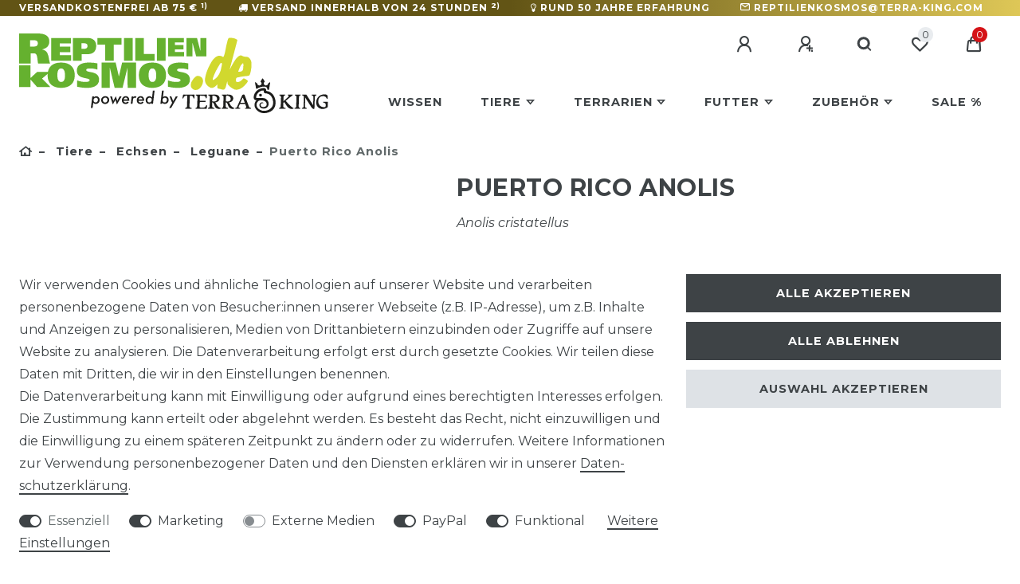

--- FILE ---
content_type: text/html; charset=UTF-8
request_url: https://www.reptilienkosmos.de/tiere/echsen/leguane/puerto-rico-anolis_2878_11539
body_size: 113884
content:






<!DOCTYPE html>

<html lang="de" data-framework="vue" prefix="og: http://ogp.me/ns#" class="icons-loading">

<head>
                        

    <script type="text/javascript">
    (function() {
        var _availableConsents = {"necessary.basketNotice":[false,["basketNotice"],false],"necessary.consent":[true,[],null],"necessary.consentActiveStatus":[true,["consentActiveStatus","_transaction_ids","cr-freeze"],null],"necessary.externalId":[true,["externalID"],null],"necessary.session":[true,[],null],"necessary.csrf":[true,["XSRF-TOKEN"],null],"necessary.shopbooster_cookie":[true,["plenty_cache"],null],"marketing.googleanalytics":[false,["\/^_gat_UA-\/","\/^_ga_\/","\/^_ga_\\\\S*\/","_ga","_gid","_gat","AMP_TOKEN","__utma","__utmt","__utmb","__utmc","__utmz","__utmv","__utmx","__utmxx","_gaexp","_opt_awcid","_opt_awmid","_opt_awgid","_opt_awkid","_opt_utmc"],true],"marketing.googleads":[false,["\/^_gac_\/","_gcl_aw","_gcl_gs","_gcl_au","IDE","1P_JAR","AID","ANID","CONSENT","DSID","DV","NID","APISID","HSID","SAPISID","SID","SIDCC","SSID","test_cookie"],true],"marketing.facebookpixel":[false,["_fbp","_fbc","act","c_user","datr","fr","m_pixel_ration","pl","presence","sb","spin","wd","xs"],false],"media.reCaptcha":[false,[],false],"paypal.paypal-cookies":[false,["X-PP-SILOVER","X-PP-L7","tsrc","paypalplus_session_v2"],true],"convenience.tagmanager":[true,["no-cookies"],true],"convenience.languageDetection":[null,[],null]};
        var _allowedCookies = ["plenty_cache","no-cookies","consentActiveStatus","_transaction_ids","cr-freeze","externalID","basketNotice","XSRF-TOKEN","plenty-shop-cookie","PluginSetPreview","SID_PLENTY_ADMIN_33301","PreviewCookie"] || [];

        window.ConsentManager = (function() {
            var _consents = (function() {
                var _rawCookie = document.cookie.split(";").filter(function (cookie) {
                    return cookie.trim().indexOf("plenty-shop-cookie=") === 0;
                })[0];

                if (!!_rawCookie) {
                    try {
                        _rawCookie = decodeURIComponent(_rawCookie);
                    } catch (e) {
                        document.cookie = "plenty-shop-cookie= ; expires = Thu, 01 Jan 1970 00:00:00 GMT"
                        return null;
                    }

                    try {
                        return JSON.parse(
                            _rawCookie.trim().substr("plenty-shop-cookie=".length)
                        );
                    } catch (e) {
                        return null;
                    }
                }
                return null;
            })();

            Object.keys(_consents || {}).forEach(function(group) {
                if(typeof _consents[group] === 'object' && _consents[group] !== null)
                {
                    Object.keys(_consents[group] || {}).forEach(function(key) {
                        var groupKey = group + "." + key;
                        if(_consents[group][key] && _availableConsents[groupKey] && _availableConsents[groupKey][1].length) {
                            Array.prototype.push.apply(_allowedCookies, _availableConsents[groupKey][1]);
                        }
                    });
                }
            });

            if(!_consents) {
                Object.keys(_availableConsents || {})
                    .forEach(function(groupKey) {
                        if(_availableConsents[groupKey] && ( _availableConsents[groupKey][0] || _availableConsents[groupKey][2] )) {
                            Array.prototype.push.apply(_allowedCookies, _availableConsents[groupKey][1]);
                        }
                    });
            }

            var _setResponse = function(key, response) {
                _consents = _consents || {};
                if(typeof key === "object" && typeof response === "undefined") {
                    _consents = key;
                    document.dispatchEvent(new CustomEvent("consent-change", {
                        detail: {key: null, value: null, data: key}
                    }));
                    _enableScriptsOnConsent();
                } else {
                    var groupKey = key.split(".")[0];
                    var consentKey = key.split(".")[1];
                    _consents[groupKey] = _consents[groupKey] || {};
                    if(consentKey === "*") {
                        Object.keys(_availableConsents).forEach(function(aKey) {
                            if(aKey.split(".")[0] === groupKey) {
                                _consents[groupKey][aKey.split(".")[1]] = response;
                            }
                        });
                    } else {
                        _consents[groupKey][consentKey] = response;
                    }
                    document.dispatchEvent(new CustomEvent("consent-change", {
                        detail: {key: key, value: response, data: _consents}
                    }));
                    _enableScriptsOnConsent();
                }
                if(!_consents.hasOwnProperty('_id')) {
                    _consents['_id'] = "64022817cc4751cf903701494043d2efa611d8a2";
                }

                Object.keys(_availableConsents).forEach(function(key) {
                    if((_availableConsents[key][1] || []).length > 0) {
                        if(_isConsented(key)) {
                            _availableConsents[key][1].forEach(function(cookie) {
                                if(_allowedCookies.indexOf(cookie) < 0) _allowedCookies.push(cookie);
                            });
                        } else {
                            _allowedCookies = _allowedCookies.filter(function(cookie) {
                                return _availableConsents[key][1].indexOf(cookie) < 0;
                            });
                        }
                    }
                });

                document.cookie = "plenty-shop-cookie=" + JSON.stringify(_consents) + "; path=/; expires=" + _expireDate() + "; secure";
            };
            var _hasResponse = function() {
                return _consents !== null;
            };

            var _expireDate = function() {
                var expireSeconds = 0;
                                    expireSeconds = 8640000;
                                const date = new Date();
                date.setSeconds(date.getSeconds() + expireSeconds);
                const offset = date.getTimezoneOffset() / 60;
                date.setHours(date.getHours() - offset)
                return date.toUTCString();
            }
            var _isConsented = function(key) {
                var groupKey = key.split(".")[0];
                var consentKey = key.split(".")[1];

                if (consentKey === "*") {
                    return Object.keys(_availableConsents).some(function (aKey) {
                        var aGroupKey = aKey.split(".")[0];
                        return aGroupKey === groupKey && _isConsented(aKey);
                    });
                } else {
                    if(!_hasResponse()) {
                        return _availableConsents[key][0] || _availableConsents[key][2];
                    }

                    if(_consents.hasOwnProperty(groupKey) && _consents[groupKey].hasOwnProperty(consentKey))
                    {
                        return !!_consents[groupKey][consentKey];
                    }
                    else {
                        if(!!_availableConsents[key])
                        {
                            return _availableConsents[key][0];
                        }

                        console.warn("Cookie has been blocked due to not being registered: " + key);
                        return false;
                    }
                }
            };
            var _getConsents = function() {
                var _result = {};
                Object.keys(_availableConsents).forEach(function(key) {
                    var groupKey = key.split(".")[0];
                    var consentKey = key.split(".")[1];
                    _result[groupKey] = _result[groupKey] || {};
                    if(consentKey !== "*") {
                        _result[groupKey][consentKey] = _isConsented(key);
                    }
                });
                return _result;
            };
            var _isNecessary = function(key) {
                return _availableConsents.hasOwnProperty(key) && _availableConsents[key][0];
            };
            var _enableScriptsOnConsent = function() {
                var elementsToEnable = document.querySelectorAll("script[data-cookie-consent]");
                Array.prototype.slice.call(elementsToEnable).forEach(function(el) {
                    if(el.dataset && el.dataset.cookieConsent && _isConsented(el.dataset.cookieConsent) && el.type !== "application/javascript") {
                        var newScript = document.createElement("script");
                        if(el.src) {
                            newScript.src = el.src;
                        } else {
                            newScript.textContent = el.textContent;
                        }
                        el.parentNode.replaceChild(newScript, el);
                    }
                });
            };
            window.addEventListener("load", _enableScriptsOnConsent);
                        // Cookie proxy
            (function() {
                var _data = {};
                var _splitCookieString = function(cookiesString) {

                    var _allCookies = cookiesString.split(";");
                    var regex = /[^=]+=[^;]*;?((?:expires|path|domain)=[^;]*;)*/gm;
                    var cookies = [];

                    _allCookies.forEach(function(cookie){
                        if(cookie.trim().indexOf("plenty-shop-cookie=") === 0) {
                            var cookieString = decodeURIComponent(cookiesString);
                            var match;
                            while((match = regex.exec(cookieString)) !== null) {
                                if(match.index === match.lastIndex) {
                                    regex.lastIndex++;
                                }
                                cookies.push(match[0]);
                            }
                        } else if(cookie.length) {
                            cookies.push(cookie);
                        }
                    });

                    return cookies;

                };
                var _parseCookies = function (cookiesString) {
                    return _splitCookieString(cookiesString).map(function(cookieString) {
                        return _parseCookie(cookieString);
                    });
                };
                var _parseCookie = function(cookieString) {
                    var cookie = {
                        name: null,
                        value: null,
                        params: {}
                    };
                    var match = /^([^=]+)=([^;]*);*((?:[^;]*;?)*)$/.exec(cookieString.trim());
                    if(match && match[1]) {
                        cookie.name = match[1];
                        cookie.value = match[2];

                        (match[3] || "").split(";").map(function(param) {
                            return /^([^=]+)=([^;]*);?$/.exec(param.trim());
                        }).filter(function(param) {
                            return !!param;
                        }).forEach(function(param) {
                            cookie.params[param[1]] = param[2];
                        });

                        if(cookie.params && !cookie.params.path) {
                            cookie.params.path = "/";
                        }
                    }

                    return cookie;
                };
                var _isAllowed = function(cookieName) {
                    return _allowedCookies.some(function(allowedCookie) {
                        var match = /^\/(.*)\/([gmiy]*)$/.exec(allowedCookie);
                        return (match && match[1] && (new RegExp(match[1], match[2])).test(cookieName))
                            || allowedCookie === cookieName;
                    });
                };
                var _set = function(cookieString) {
                    var cookie = _parseCookie(cookieString);
                                                                    var domainParts = (window.location.host || window.location.hostname).split(".");
                        if(domainParts[0] === "www") {
                            domainParts.shift();
                            cookie.domain = "." + domainParts.join(".");
                        } else {
                            cookie.domain = (window.location.host || window.location.hostname);
                        }
                                        if(cookie && cookie.name) {
                        if(_isAllowed(cookie.name)) {
                            var cookieValue = cookie.value || "";
                            _data[cookie.name] = cookieValue + Object.keys(cookie.params || {}).map(function(paramKey) {
                                                            var date = new Date(_expireDate());
                                if(paramKey === "expires" && (new Date(cookie.params[paramKey]).getTime()) > date.getTime()) {
                                    return "; expires=" + _expireDate();
                                }
                                                            return "; " + paramKey.trim() + "=" + cookie.params[paramKey].trim();
                            }).join("");
                        } else {
                            _data[cookie.name] = null;
                            console.warn("Cookie has been blocked due to privacy settings: " + cookie.name);
                        }
                        _update();
                    }
                };
                var _get = function() {
                    return Object.keys(_data).filter(function (key) {
                        return !!_data[key];
                    }).map(function (key) {
                        return key + "=" + (_data[key].split(";")[0]);
                    }).join("; ");
                };
                var _update = function() {
                    delete document.cookie;
                    var cookies = _parseCookies(document.cookie);
                    Object.keys(_data).forEach(function(key) {
                        if(!_data[key]) {
                            // unset cookie
                            var domains = (window.location.host || window.location.hostname).split(".");
                            while(domains.length > 1) {
                                document.cookie = key + "=; path=/; expires=Thu, 01 Jan 1970 00:00:01 GMT; domain="+domains.join(".");
                                document.cookie = key + "=; path=/; expires=Thu, 01 Jan 1970 00:00:01 GMT; domain=."+domains.join(".");
                                domains.shift();
                            }
                            document.cookie = key + "=; path=/; expires=Thu, 01 Jan 1970 00:00:01 GMT;";
                            delete _data[key];
                        } else {
                            var existingCookie = cookies.find(function(cookie) { return cookie.name === key; });
                            var parsedData = _parseCookie(key + "=" + _data[key]);
                            if(!existingCookie || existingCookie.value !== parsedData.value) {
                                document.cookie = key + "=" + _data[key];
                            } else {
                                // console.log('No changes to cookie: ' + key);
                            }
                        }
                    });

                    if(!document.__defineGetter__) {
                        Object.defineProperty(document, 'cookie', {
                            get: _get,
                            set: _set
                        });
                    } else {
                        document.__defineGetter__('cookie', _get);
                        document.__defineSetter__('cookie', _set);
                    }
                };

                _splitCookieString(document.cookie).forEach(function(cookie)
                {
                    _set(cookie);
                });

                _update();
            })();
            
            return {
                setResponse: _setResponse,
                hasResponse: _hasResponse,
                isConsented: _isConsented,
                getConsents: _getConsents,
                isNecessary: _isNecessary
            };
        })();
    })();
</script>


    
<meta charset="utf-8">
<meta http-equiv="X-UA-Compatible" content="IE=edge">
<meta name="viewport" content="width=device-width, initial-scale=1">
<meta name="generator" content="plentymarkets" />
<meta name="format-detection" content="telephone=no"> 
<link rel="icon" type="image/x-icon" href="/favicon.ico">



            <link rel="canonical" href="https://www.reptilienkosmos.de/tiere/echsen/leguane/puerto-rico-anolis_2878_11539">
    
                        <link rel="alternate" hreflang="x-default" href="https://www.reptilienkosmos.de/tiere/echsen/leguane/puerto-rico-anolis_2878_11539"/>
                    <link rel="alternate" hreflang="de" href="https://www.reptilienkosmos.de/tiere/echsen/leguane/puerto-rico-anolis_2878_11539"/>
            
<style data-font="Custom-Font">
    
                
        .icons-loading .fa { visibility: hidden !important; }
</style>

<link rel="preload" href="https://cdn02.plentymarkets.com/2ag8nfj4zkjs/plugin/65/ceres/css/ceres-icons.css" as="style" onload="this.onload=null;this.rel='stylesheet';">
<noscript><link rel="stylesheet" href="https://cdn02.plentymarkets.com/2ag8nfj4zkjs/plugin/65/ceres/css/ceres-icons.css"></noscript>


<link rel="preload" as="style" href="https://cdn02.plentymarkets.com/2ag8nfj4zkjs/plugin/65/ceres/css/ceres-base.css?v=5a707db726c2d3a2ccc3924125a8fa8678ed09a7">


<script type="application/javascript">
    /*! loadCSS. [c]2017 Filament Group, Inc. MIT License */
    /* This file is meant as a standalone workflow for
    - testing support for link[rel=preload]
    - enabling async CSS loading in browsers that do not support rel=preload
    - applying rel preload css once loaded, whether supported or not.
    */
    (function( w ){
        "use strict";
        // rel=preload support test
        if( !w.loadCSS ){
            w.loadCSS = function(){};
        }
        // define on the loadCSS obj
        var rp = loadCSS.relpreload = {};
        // rel=preload feature support test
        // runs once and returns a function for compat purposes
        rp.support = (function(){
            var ret;
            try {
                ret = w.document.createElement( "link" ).relList.supports( "preload" );
            } catch (e) {
                ret = false;
            }
            return function(){
                return ret;
            };
        })();

        // if preload isn't supported, get an asynchronous load by using a non-matching media attribute
        // then change that media back to its intended value on load
        rp.bindMediaToggle = function( link ){
            // remember existing media attr for ultimate state, or default to 'all'
            var finalMedia = link.media || "all";

            function enableStylesheet(){
                // unbind listeners
                if( link.addEventListener ){
                    link.removeEventListener( "load", enableStylesheet );
                } else if( link.attachEvent ){
                    link.detachEvent( "onload", enableStylesheet );
                }
                link.setAttribute( "onload", null );
                link.media = finalMedia;
            }

            // bind load handlers to enable media
            if( link.addEventListener ){
                link.addEventListener( "load", enableStylesheet );
            } else if( link.attachEvent ){
                link.attachEvent( "onload", enableStylesheet );
            }

            // Set rel and non-applicable media type to start an async request
            // note: timeout allows this to happen async to let rendering continue in IE
            setTimeout(function(){
                link.rel = "stylesheet";
                link.media = "only x";
            });
            // also enable media after 3 seconds,
            // which will catch very old browsers (android 2.x, old firefox) that don't support onload on link
            setTimeout( enableStylesheet, 3000 );
        };

        // loop through link elements in DOM
        rp.poly = function(){
            // double check this to prevent external calls from running
            if( rp.support() ){
                return;
            }
            var links = w.document.getElementsByTagName( "link" );
            for( var i = 0; i < links.length; i++ ){
                var link = links[ i ];
                // qualify links to those with rel=preload and as=style attrs
                if( link.rel === "preload" && link.getAttribute( "as" ) === "style" && !link.getAttribute( "data-loadcss" ) ){
                    // prevent rerunning on link
                    link.setAttribute( "data-loadcss", true );
                    // bind listeners to toggle media back
                    rp.bindMediaToggle( link );
                }
            }
        };

        // if unsupported, run the polyfill
        if( !rp.support() ){
            // run once at least
            rp.poly();

            // rerun poly on an interval until onload
            var run = w.setInterval( rp.poly, 500 );
            if( w.addEventListener ){
                w.addEventListener( "load", function(){
                    rp.poly();
                    w.clearInterval( run );
                } );
            } else if( w.attachEvent ){
                w.attachEvent( "onload", function(){
                    rp.poly();
                    w.clearInterval( run );
                } );
            }
        }


        // commonjs
        if( typeof exports !== "undefined" ){
            exports.loadCSS = loadCSS;
        }
        else {
            w.loadCSS = loadCSS;
        }
    }( typeof global !== "undefined" ? global : this ) );

    (function() {
        var checkIconFont = function() {
            if(!document.fonts || document.fonts.check("1em FontAwesome")) {
                document.documentElement.classList.remove('icons-loading');
            }
        };

        if(document.fonts) {
            document.fonts.addEventListener("loadingdone", checkIconFont);
            window.addEventListener("load", checkIconFont);
        }
        checkIconFont();
    })();
</script>

                            <link rel="stylesheet" href="https://cdn02.plentymarkets.com/2ag8nfj4zkjs/plugin/65/plentyshopltsmodern/css/ceres-base.css?v=5a707db726c2d3a2ccc3924125a8fa8678ed09a7">


<style data-font="Montserrat">
    /* regular */
    
    @font-face {
        font-family: "Montserrat";
        src: url("https://cdn02.plentymarkets.com/2ag8nfj4zkjs/plugin/65/plentyshopltsmodern/documents/fonts/montserrat/Montserrat-Regular.woff2") format('woff2');
        font-display: optional;
    }

    /* bold */
    @font-face {
        font-family: "Montserrat";
        src: url("https://cdn02.plentymarkets.com/2ag8nfj4zkjs/plugin/65/plentyshopltsmodern/documents/fonts/montserrat/Montserrat-Regular.woff2") format('woff2');
        font-display: optional;
        font-weight: bold;
    }

    /* italic */
    
    @font-face {
        font-family: "Montserrat";
        src: url("https://cdn02.plentymarkets.com/2ag8nfj4zkjs/plugin/65/plentyshopltsmodern/documents/fonts/montserrat/Montserrat-Italic.woff2") format('woff2');
        font-display: optional;
        font-style: italic;
    }

    /* bold italic */
    @font-face {
        font-family: "Montserrat";
        src: url("https://cdn02.plentymarkets.com/2ag8nfj4zkjs/plugin/65/plentyshopltsmodern/documents/fonts/montserrat/Montserrat-Italic.woff2") format('woff2');
        font-display: optional;
        font-weight: bold;
        font-style: italic;
    }
</style>

            

<!-- Extend the existing style with a template -->
                            


<script>

    
    function setCookie(name,value,days) {
        var expires = "";
        if (days) {
            var date = new Date();
            date.setTime(date.getTime() + (days*24*60*60*1000));
            expires = "; expires=" + date.toUTCString();
        }
        document.cookie = name + "=" + (value || "")  + expires + "; path=/";
    }
    function getCookie(name) {
        var nameEQ = name + "=";
        var ca = document.cookie.split(';');
        for (var i = 0; i < ca.length; i++) {
            var c = ca[i];
            while (c.charAt(0) == ' ') c = c.substring(1, c.length);
            if (c.indexOf(nameEQ) == 0) return c.substring(nameEQ.length, c.length);
        }
        return null;
    }

    if (getCookie("externalID") == null) {
        setCookie("externalID",  '69693973b403d' + Math.random(), 100);
    }

    let consentActiveStatus = [{"googleanalytics":"true","googleads":"true","facebookpixel":"true","bingads":"false","pinterest":"false","adcell":"false","econda":"false","channelpilot":"false","sendinblue":"false","hotjar":"false","moebelde":"false","intelligentreach":"false","clarity":"false","awin":"false","belboon":"false"}];
    setCookie("consentActiveStatus",JSON.stringify(consentActiveStatus),100);

    function normalizeString(a) {
        return a.replace(/[^\w\s]/gi, '');
    }

    function convertAttributesToText(attributes){
        var variantText = '';

        if(attributes.length){
            for(let i = 0; i < attributes.length ; i++){
                variantText+= attributes[i]["value"]["names"]["name"];
                if(i !== (attributes.length-1)){
                    variantText+= ", ";
                }
            }
        }
        return variantText;
    }

    function sendProductListClick(position, products) {
        var payload = {
            'ecommerce': {
                'currencyCode': '',
                'click': {
                    'actionField': {'list': ''},
                    'products': new Array(products[position])
                }
            },
            'ga4Event': 'select_item',
            'nonInteractionHit': false,
            'event': 'ecommerceEvent',
            'eventCategory': 'E-Commerce',
            'eventAction': 'Produktklick',
            'eventLabel': '',
            'eventValue': undefined
        };
        dataLayer.push(payload);    }

    function capiCall(payload){
                var xhr = new XMLHttpRequest();
        xhr.open("POST", "/rest/gtm/capi", true);
        xhr.setRequestHeader('Content-Type', 'application/json');
        xhr.send(JSON.stringify(payload));
            }

    window.dataLayer = window.dataLayer || [];
    function gtag() { window.dataLayer.push(arguments);}
    let plentyShopCookie = getCookie("plenty-shop-cookie");
    plentyShopCookie = (typeof plentyShopCookie === "undefined") ? '' : JSON.parse(decodeURIComponent(plentyShopCookie));
    

    
        if(plentyShopCookie) {
            let hasConsentedToMicrosoftAds = false;
            let microsoftConsentObject = {};

            
            if (hasConsentedToMicrosoftAds) {
                microsoftConsentObject = {
                    ad_storage: 'granted'
                };

                window.uetq = window.uetq || [];
                window.uetq.push('consent', 'default', microsoftConsentObject);
            }
        }
    
                if (plentyShopCookie) {
                let hasConsentedToAds = false;
                let hasConsentedToAnalytics = false;
                let basicConsentObject = {};

                                hasConsentedToAds = plentyShopCookie
            .marketing.
                googleads;
                
                                hasConsentedToAnalytics = plentyShopCookie
            .marketing.
                googleanalytics;
                
                if (hasConsentedToAds || hasConsentedToAnalytics) {
                    basicConsentObject = {
                        ad_storage: 'granted',
                        ad_user_data: 'granted',
                        ad_personalization: 'granted',
                        analytics_storage: 'granted'
                    };

                    gtag('consent', 'default', basicConsentObject);
                }
            }
    

    document.addEventListener("consent-change", function (e){

        
        var consentIntervall = setInterval(function(){

                            let hasConsentedToAds = false;
                let hasConsentedToAnalytics = false;
                let basicConsentObject = {};

                                    hasConsentedToAds = e.detail.data.marketing.googleads;
                
                                    hasConsentedToAnalytics = e.detail.data.marketing.googleanalytics;
                

                if (hasConsentedToAds || hasConsentedToAnalytics) {
                    basicConsentObject = {
                        ad_storage: 'granted',
                        ad_user_data: 'granted',
                        ad_personalization: 'granted',
                        analytics_storage: 'granted'
                    };

                    gtag('consent', 'update', basicConsentObject);
                }

            
            
                let hasConsentedToMicrosoftAds = false;
                let basicMicrosoftConsentObject = {};

                
                if (hasConsentedToMicrosoftAds) {
                    basicMicrosoftConsentObject = {
                        ad_storage: 'granted'
                    };

                    window.uetq = window.uetq || [];
                    window.uetq.push('consent', 'update', basicMicrosoftConsentObject);
                }

            
            var payload = {
                'event': 'consentChanged'
            };
            dataLayer.push(payload);
            clearInterval(consentIntervall);
        }, 200);
    });
</script>


            



    
    
                
    
    

    
    
    
    
    



<meta name="robots" content="all">
<meta property="og:title" content="Puerto Rico Anolis"/>
<meta property="og:type" content="article"/>
<meta property="og:url" content="https://www.reptilienkosmos.de/tiere/echsen/leguane/puerto-rico-anolis_2878_11539"/>
<meta property="og:image" content="https://content.reptilienkosmos.de/item/images/2878/full/11537-Anolis-cristatellus.jpg"/>
<meta property="thumbnail" content="https://content.reptilienkosmos.de/item/images/2878/full/11537-Anolis-cristatellus.jpg"/>

<script type="application/ld+json">
            {
                "@context"      : "https://schema.org/",
                "@type"         : "Product",
                "@id"           : "11539",
                "name"          : "Puerto Rico Anolis",
                "category"      : "Leguane",
                "releaseDate"   : "",
                "image"         : "https://content.reptilienkosmos.de/item/images/2878/full/11537-Anolis-cristatellus.jpg",
                "identifier"    : "11539",
                "description"   : "Anolis cristatellus, auch als Puerto-Rico-Anolis bekannt, ist eine Echsenart, die in Puerto Rico und anderen karibischen Inseln beheimatet ist. Sie haben eine grüne Grundfarbe und eine markante Kehlfalte, die bei Männchen während der Paarungszeit anschwillt. Diese Echsen leben in Bäumen, ernähren sich von Insekten und sind für ihr territorial-aggressives Verhalten bekannt. Im Terrarium lassen sie sich gut in kleinen Gruppen mit einem Männchen und einem oder mehreren Weibchen halten.",
                "disambiguatingDescription" : "",
                "sku"           : "11539",
                "offers": {
                    "@type"         : "Offer",
                    "priceCurrency" : "EUR",
                    "price"         : "79.00",
                    "url"           : "https://www.reptilienkosmos.de/tiere/echsen/leguane/puerto-rico-anolis_2878_11539",
                    "priceSpecification":[
                                                {
                            "@type": "UnitPriceSpecification",
                            "price": "79.00",
                            "priceCurrency": "EUR",
                            "priceType": "SalePrice",
                            "referenceQuantity": {
                                "@type": "QuantitativeValue",
                                "value": "1",
                                "unitCode": "C62"
                            }
                        }

                    ],
                    "availability"  : "https://schema.org/OutOfStock",
                    "itemCondition" : "https://schema.org/NewCondition"
                },
                "depth": {
                    "@type"         : "QuantitativeValue",
                    "value"         : "0"
                },
                "width": {
                    "@type"         : "QuantitativeValue",
                    "value"         : "0"
                },
                "height": {
                    "@type"         : "QuantitativeValue",
                    "value"         : "0"
                },
                "weight": {
                    "@type"         : "QuantitativeValue",
                    "value"         : "0"
                }
            }
        </script>

<title>Puerto Rico Anolis</title>
            <link rel="stylesheet" href="https://cdn02.plentymarkets.com/2ag8nfj4zkjs/plugin/65/cfourproductwall5/css/main.css" />            <link rel="stylesheet" href="https://cdn02.plentymarkets.com/2ag8nfj4zkjs/plugin/65/feedback/css/main.css" media="none" onload="if(media!='all')media='all'">
<noscript><link rel="stylesheet" href="https://cdn02.plentymarkets.com/2ag8nfj4zkjs/plugin/65/feedback/css/main.css"></noscript>


            <meta name="google-site-verification" content="0JHZRy7iqIKY8xmK12FozmEl5q7rPO2xLEQkW5uZrjo" /><meta name="seobility" content="7dd8fef0bad3c3a5f66f94e3a68d355c"><script>        let isSignUp = false;        document.addEventListener("onSignUpSuccess", function (e) {                        isSignUp = true;            localStorage.setItem("signupTime", new Date().getTime());        });        document.addEventListener("onSetUserData", function (e) {                        if (e.detail.oldState.user.userData == null && e.detail.newState.user.userData !== null) {                let lastSignUpTime = localStorage.getItem("signupTime");                let timeDiff = new Date().getTime() - lastSignUpTime;                let is24HoursPassed = timeDiff > 24 * 60 * 60 * 1000;                if (isSignUp || is24HoursPassed) {                                        var payload = {                        'event': isSignUp ? 'sign_up' : 'login',                        'user_id': e.detail.newState.user.userData.id,                        'pageType': 'tpl.item'                    };                    dataLayer.push(payload);                                        isSignUp = false;                }            }        });        document.addEventListener("onSetComponent", function (e) {            console.log(e.detail);            if(e.detail.payload.component === "basket-preview"){                var payload = {                    'event': 'funnel_event',                    'action': 'OPEN_BASKET_PREVIEW',                };                dataLayer.push(payload);                            }        });        document.addEventListener("onSetCouponCode", function (e) {            console.log(e.detail);            if(e.detail.payload !== null){                var payload = {                    'event': 'funnel_event',                    'action': 'COUPON_CODE_ADDED',                    'couponCode': e.detail.payload                };                dataLayer.push(payload);                            }        });                var payload ={            'event': 'facebookEvent',            'event_id': '69693973b4775' + Math.random(),            'facebookEventName': 'PageView'        };        dataLayer.push(payload);        capiCall(payload);                document.addEventListener("onAddWishListId", function (e) {            var payload = {                'event': 'AddToWishlist',                'event_id': '69693973b4775' + Math.random(),                'ga4Event': 'add_to_wishlist',                'content_name': 'Artikeldetailseite',                'content_category': '',                'content_type': 'product',                'content_ids': e.detail.payload,                'contents': '',                'currency': 'EUR',                'value': '0.01'            };            dataLayer.push(payload);                            capiCall(payload);                    });        document.addEventListener("onSetWishListItems", function (e) {            console.log(e.detail.payload);            if (typeof e.detail.payload !== 'undefined') {                var products = [];                var idList = [];                var contents = [];                e.detail.payload.forEach(function (item, index) {                    products.push({                        id: item.data.item.id + '',                        name: item.data.texts.name1,                        price: item.data.prices.default.price.value + '',                        brand: item.data.item.manufacturer.externalName,                        category: 'Tiere\/Echsen\/Leguane',                        variant: convertAttributesToText(item.data.attributes),                        position: index,                        list: 'Wunschliste'                    });                    contents.push({                        id: item.data.item.id,                        quantity: 1,                        item_price: item.data.prices.default.price.value                    });                    idList.push(item.id);                });                var payload = {                    'ecommerce': {                        'currencyCode': 'EUR',                        'impressions': products                    },                    'google_tag_params': {                        'ecomm_prodid': idList,                        'ecomm_pagetype': 'other',                        'ecomm_category': 'Wunschliste',                    },                    'content_ids': idList,                    'content_name': 'Wunschliste',                    'content_type': 'product',                    'contents': contents,                    'currency': 'EUR',                    'value': '0.01',                    'event': 'ecommerceEvent',                    'event_id': '69693973b4775' + Math.random(),                    'ga4Event': 'view_item_list',                    'eventCategory': 'E-Commerce',                    'eventAction': 'Produktimpression',                    'eventLabel': 'Artikeldetailseite',                    'eventValue': undefined                };                dataLayer.push(payload);                capiCall(payload);            }        });        document.addEventListener("onContactFormSend", function (e) {            var payload ={                'event': 'facebookEvent',                'event_id': '69693973b4775' + Math.random(),                'facebookEventName': 'Contact',                'currency': 'EUR',                'value': '0.01'            };            dataLayer.push(payload);            capiCall(payload);        });        document.addEventListener("onSetVariationOrderProperty", function (e) {            var payload = {                'event': 'facebookEvent',                'facebookEventName': 'CustomizeProduct',                'event_id': '69693973b4775' + Math.random(),                'currency': 'EUR',                'value': '0.01'            };            dataLayer.push(payload);            capiCall(payload);        });        document.addEventListener("onAddBasketItem", function (e) {                        var payload = {                'ecommerce': {                    'currencyCode': 'EUR',                    'add': {                        'actionField':                            {'list': 'Artikeldetailseite'},                        'products': [{                            'id': e.detail.payload[0].variationId + '',                            'quantity': e.detail.payload[0].quantity,                            'price': e.detail.payload[0].price+'',                            'variant': convertAttributesToText(e.detail.payload[0].variation.data.attributes),                            'name': e.detail.payload[0].variation.data.texts.name1,                            'brand': e.detail.payload[0].variation.data.item.manufacturer.externalName,                            'category': 'Tiere\/Echsen\/Leguane'                                                    }]                    }                },                'content_name': 'Artikeldetailseite',                'content_type': 'product',                'content_ids': e.detail.payload[0].variationId,                'contents': [{                    'id': e.detail.payload[0].variationId,                    'quantity': e.detail.payload[0].quantity,                    'item_price': e.detail.payload[0].price                }],                'currency': 'EUR',                'value': '0.01',                'addCartValue':e.detail.payload[0].price+'',                'addCartQty': e.detail.payload[0].quantity,                'addCartId':e.detail.payload[0].variationId + '',                'addCartVariant': convertAttributesToText(e.detail.payload[0].variation.data.attributes),                'addCartName': e.detail.payload[0].variation.data.texts.name1,                'addCartBrand': e.detail.payload[0].variation.data.item.manufacturer.externalName,                'addCartCategory': 'Tiere\/Echsen\/Leguane',                'addCartImage': e.detail.payload[0].variation.data.images.all[0].url,                'addCartItemLink': "https://www.reptilienkosmos.de/a-" + e.detail.payload[0].variation.data.item.id,                'nonInteractionHit': false,                'event': 'ecommerceEvent',                'event_id': '69693973b4775' + Math.random(),                'ga4Event': 'add_to_cart',                'eventCategory': 'E-Commerce',                'eventAction': 'addToCart',                'eventLabel': undefined,                'eventValue': undefined            };            dataLayer.push(payload);            capiCall(payload);        }, false);        document.addEventListener("onRemoveBasketItem", function (e) {            changeQty('remove', e);        });        document.addEventListener("onUpdateBasketItemQuantity",function (e) {            function isCurrentItem(item) {                return item.id == e.detail.payload.id;            }            currentBasketItem = e.detail.oldState.basket.items.find(isCurrentItem);            var origQty = currentBasketItem.quantity;            var newQty = e.detail.payload.quantity;            var qtyDiff = newQty - origQty;            if (qtyDiff > 0) {                changeQty("add", e, qtyDiff);            }            else{                changeQty("remove", e, qtyDiff *= -1);            }        });        document.addEventListener("onUpdateBasketItem", function (e) {            function isCurrentItem(item) {                return item.id == e.detail.payload.id;            }            currentBasketItem = e.detail.oldState.basket.items.find(isCurrentItem);            var origQty = currentBasketItem.quantity;            var newQty = e.detail.payload.quantity;            var qtyDiff = newQty - origQty;            if (qtyDiff > 0) {                changeQty("add", e, qtyDiff);            }        });        function changeQty(action, e, qty = e.detail.quantity) {            var currentBasketItem;            if (e.type === "onRemoveBasketItem") {                function isCurrentItem(item) {                    return item.id == e.detail.payload;                }                currentBasketItem = e.detail.oldState.basket.items.find(isCurrentItem);                qty = currentBasketItem.quantity;            } else {                function isCurrentItem(item) {                    return item.variationId == e.detail.payload.variationId;                }                currentBasketItem = e.detail.newState.basket.items.find(isCurrentItem);            }                        var payload = {                'ecommerce': {                    'currencyCode': 'EUR',                    [action]: {                        'products': [{                            'name': currentBasketItem.variation.data.texts.name1,                            'id': currentBasketItem.variationId + '',                            'price': currentBasketItem.price + '',                            'variant': convertAttributesToText(currentBasketItem.variation.data.attributes),                            'brand': currentBasketItem.variation.data.item.manufacturer.externalName,                            'category': 'Tiere\/Echsen\/Leguane',                            'quantity': qty                                                      }]                    }                },                'content_name': 'Warenkorbvorschau',                'content_type': 'product',                'content_ids': currentBasketItem.variationId,                'contents': [{                    'id': currentBasketItem.variationId,                    'quantity': qty,                    'item_price': currentBasketItem.price                }],                'currency': 'EUR',                'value': '0.01',                'addCartValue':currentBasketItem.price+'',                'addCartQty': currentBasketItem.quantity,                'addCartId':currentBasketItem.variationId + '',                'addCartVariant': convertAttributesToText(currentBasketItem.variation.data.attributes),                'addCartName': currentBasketItem.variation.data.texts.name1,                'addCartBrand': currentBasketItem.variation.data.item.manufacturer.externalName,                'addCartCategory': 'Tiere\/Echsen\/Leguane',                'addCartImage':  currentBasketItem.variation.data.images.all[0].url,                'addCartItemLink': "https://www.reptilienkosmos.de/a-" +  currentBasketItem.variation.data.item.id,                'nonInteractionHit': false,                'event': 'ecommerceEvent',                'event_id': '69693973b4775' + Math.random(),                'eventCategory': 'E-Commerce',                'ga4Event' : action + (action === 'add' ? '_to': '_from') + '_cart',                'eventAction': action + 'FromCart',                'eventLabel': undefined,                'eventValue': undefined            };            dataLayer.push(payload);            if(action === "add"){                capiCall(payload);            }        }    </script><script>    var payload ={        'ecommerce': {            'currencyCode': 'EUR',            'detail': {                                'products': [{                    'id': '11539',                    'name': 'Puerto\u0020Rico\u0020Anolis',                    'price': '79',                    'brand': '',                    'category': 'Tiere\/Echsen\/Leguane',                    'variant': 'Paar'                }]            }        },        'google_tag_params': {            'ecomm_prodid': '11539',            'ecomm_pagetype': 'product',            'ecomm_totalvalue': '79',            'ecomm_category': 'Tiere\/Echsen\/Leguane'        },        'content_ids': 11539,        'content_name': 'Puerto\u0020Rico\u0020Anolis',        'content_type': 'product',        'contents': [{            'id': '11539',            'quantity': 1,            'item_price': 79        }],        'currency': 'EUR',        'categoryId': 944,        'value': '0.01',        'event': 'ecommerceEvent',        'event_id': '69693973b4775' + Math.random(),        'ga4Event' : 'view_item',        'eventCategory': 'E-Commerce',        'eventAction': 'Produktdetailseite',        'eventLabel': undefined,        'eventValue': undefined    };    dataLayer.push(payload);    capiCall(payload);        document.addEventListener("onVariationChanged", function (e) {            var payload = {                'event': 'facebookEvent',                'facebookEventName': 'CustomizeProduct',                'event_id': '69693973b4775' + Math.random(),                'currency': 'EUR',                'value': '0.01'            };            dataLayer.push(payload);            capiCall(payload);        var payload = {            'ecommerce': {                'currencyCode': 'EUR',                'detail': {                    'products': [{                        'id': e.detail.documents[0].id + '',                        'name': e.detail.documents[0].data.texts.name1,                        'price': e.detail.documents[0].data.prices.default.price.value + '',                        'brand': e.detail.documents[0].data.item.manufacturer.externalName + '',                        'category': 'Tiere\/Echsen\/Leguane',                        'variant': convertAttributesToText(e.detail.documents[0].data.attributes)                    }]                }            },            'google_tag_params': {                'ecomm_prodid': e.detail.documents[0].id,                'ecomm_pagetype': 'product',                'ecomm_totalvalue': e.detail.documents[0].data.prices.default.price.value,                'ecomm_category': 'Tiere\/Echsen\/Leguane'            },            'content_ids': e.detail.documents[0].id,            'content_name': e.detail.documents[0].data.texts.name1,            'content_type': 'product',            'currency': 'EUR',            'value': '0.01',            'event': 'ecommerceEvent',            'event_id': '69693973b4775' + Math.random(),            'ga4Event' : 'view_item',            'nonInteractionHit': false,            'eventCategory': 'E-Commerce',            'eventAction': 'Produktdetailseite',            'eventLabel': undefined,            'eventValue': undefined        };        dataLayer.push(payload);        capiCall(payload);    }, false);</script><!-- Google Tag Manager --><script type="text/plain" data-cookie-consent="convenience.tagmanager">        (function (w, d, s, l, i) {            w[l] = w[l] || [];            w[l].push({                'gtm.start':                    new Date().getTime(), event: 'gtm.js'            });            var f = d.getElementsByTagName(s)[0],                j = d.createElement(s), dl = l != 'dataLayer' ? '&l=' + l : '';            j.async = true;            j.src =                'https://www.googletagmanager.com/gtm.js?id=' + i + dl;            f.parentNode.insertBefore(j, f);        })(window, document, 'script', 'dataLayer', 'GTM-5F45MG7');</script><!-- End Google Tag Manager -->
            <link rel="stylesheet" href="https://cdn02.plentymarkets.com/2ag8nfj4zkjs/plugin/65/notificationwidget/css/main.css?v=5a707db726c2d3a2ccc3924125a8fa8678ed09a7">

                        <style>
    #paypal_loading_screen {
        display: none;
        position: fixed;
        z-index: 2147483640;
        top: 0;
        left: 0;
        width: 100%;
        height: 100%;
        overflow: hidden;

        transform: translate3d(0, 0, 0);

        background-color: black;
        background-color: rgba(0, 0, 0, 0.8);
        background: radial-gradient(ellipse closest-corner, rgba(0,0,0,0.6) 1%, rgba(0,0,0,0.8) 100%);

        color: #fff;
    }

    #paypal_loading_screen .paypal-checkout-modal {
        font-family: "HelveticaNeue", "HelveticaNeue-Light", "Helvetica Neue Light", helvetica, arial, sans-serif;
        font-size: 14px;
        text-align: center;

        box-sizing: border-box;
        max-width: 350px;
        top: 50%;
        left: 50%;
        position: absolute;
        transform: translateX(-50%) translateY(-50%);
        cursor: pointer;
        text-align: center;
    }

    #paypal_loading_screen.paypal-overlay-loading .paypal-checkout-message, #paypal_loading_screen.paypal-overlay-loading .paypal-checkout-continue {
        display: none;
    }

    .paypal-checkout-loader {
        display: none;
    }

    #paypal_loading_screen.paypal-overlay-loading .paypal-checkout-loader {
        display: block;
    }

    #paypal_loading_screen .paypal-checkout-modal .paypal-checkout-logo {
        cursor: pointer;
        margin-bottom: 30px;
        display: inline-block;
    }

    #paypal_loading_screen .paypal-checkout-modal .paypal-checkout-logo img {
        height: 36px;
    }

    #paypal_loading_screen .paypal-checkout-modal .paypal-checkout-logo img.paypal-checkout-logo-pp {
        margin-right: 10px;
    }

    #paypal_loading_screen .paypal-checkout-modal .paypal-checkout-message {
        font-size: 15px;
        line-height: 1.5;
        padding: 10px 0;
    }

    #paypal_loading_screen.paypal-overlay-context-iframe .paypal-checkout-message, #paypal_loading_screen.paypal-overlay-context-iframe .paypal-checkout-continue {
        display: none;
    }

    .paypal-spinner {
        height: 30px;
        width: 30px;
        display: inline-block;
        box-sizing: content-box;
        opacity: 1;
        filter: alpha(opacity=100);
        animation: rotation .7s infinite linear;
        border-left: 8px solid rgba(0, 0, 0, .2);
        border-right: 8px solid rgba(0, 0, 0, .2);
        border-bottom: 8px solid rgba(0, 0, 0, .2);
        border-top: 8px solid #fff;
        border-radius: 100%
    }

    .paypalSmartButtons div {
        margin-left: 10px;
        margin-right: 10px;
    }
</style>                <style>.megamenu .mainmenu li:nth-child(5) ~ li {
   /*display: none;*/
}

@media(max-width: 991.98px) {
    .widget-image-carousel.img-1-offset-md-20-flip-horizontal .carousel-item:nth-child(1) .img-cover {
        -o-object-position:20% center;
        object-position: 20% center;
        -webkit-transform: translate(-50%, -50%) scaleX(-1);
        transform: translate(-50%, -50%) scaleX(-1)
    }
    .widget-image-carousel.img-all-offset-md-20-flip-horizontal .carousel-item .img-cover {
        -o-object-position:20% center;
        object-position: 20% center;
        -webkit-transform: translate(-50%, -50%) scaleX(-1);
        transform: translate(-50%, -50%) scaleX(-1)
    }
}
.category-713 .top-bar.bg-transparent #controlsList .nav-link,
.category-713 .navbar.bg-transparent .mainmenu a, 
.category-713 .navbar.bg-transparent .navbar-toggler,
.category-713 .bg-transparent .features,
.category-713 .menu-flex ul  li a
 {
 color: #ffffff;
}
.category-713 .breadcrumbs {
display: none !important;
}


.category-713 .top-bar.bg-transparent #controlsList .anicon-search-item::before {
background-color:  #ffffff;
}
.category-713 .top-bar.bg-transparent #controlsList .anicon-search-item::after {
border-color: #ffffff;
}

.shadow-caption.widget-image-box-inline-caption>.widget-inner {
    align-items: flex-end;
    justify-content: end;
    font-size: 3.5em;
    line-height: 1em;
    padding: 0;
}
.shadow-caption.widget-image-box-inline-caption>.widget-inner em {
    font-size: 0.3em;
    color: white;
    margin-right: 7px;
text-transform: none;
line-height: 0.5em
}


.shadow-caption.widget-dark .widget-caption {
    color: rgba(255 255 255 / 40%);
    background-color: transparent !important; 
    padding: 0 0 !important;
    text-align: right;
display: none
}
.brand-wrapper .navbar-brand {
  transition: transform 500ms ease-in-out;
  transform-origin: left bottom;
}

@media(min-width: 768px) {
.bg-transparent .brand-wrapper .navbar-brand {
transform: scale(2);
}
}
@media (min-width: 650px) and (max-width: 767px) {
.bg-transparent .brand-wrapper .navbar-brand {
transform: scale(1.5);
}
}
@media(max-width: 649px) {
.bg-transparent .brand-wrapper .navbar-brand {
transform: scale(1.3);
}
}
.abar-fw {
padding: 0 0px;
}

.abar-fw .alert.alert-dark {
border-right-width: 6px;
border-right-style: solid;
}

.category-home .bg-transparent .navbar-brand img {
content: url(https://cdn02.plentymarkets.com/2ag8nfj4zkjs/frontend/terraking/logo/logo_weiss.svg);
}

html[data-search*="?page"] .desc-top , html[data-search*="&page"] .desc-top,
html[data-search*="?page"] .widget-step-by-step-navigation , html[data-search*="&page"] .widget-step-by-step-navigation,
html[data-search*="?facets"] .desc-top , html[data-search*="&facets"] .desc-top,
html[data-search*="?facets"] .widget-step-by-step-navigation , html[data-search*="&facets"] .widget-step-by-step-navigation {
display: none;
}

.category-description.desc-top > p:nth-of-type(n+3) {
    display: none; /* ab dem dritten Absatz ausblenden */
}
.category-description.desc-top > p:nth-of-type(2):last-of-type ~ label {
    display: none;
  }
@media (max-width: 767px) {
.category-description.desc-top > p:not(:first-of-type) {
 display: none;
}
.category-description.desc-top > p:first-of-type:last-of-type ~ label {
    display: none;
  }
}


@media(max-width: 649px) {
.category-description table thead img {
max-width: 250px;
}
}
input#expanded {
    opacity: 0;
    position: absolute;
    pointer-events: none;
  }
input#expanded:focus ~ label {
    outline: -webkit-focus-ring-color auto 5px;
  }
 input#expanded:checked ~ p {
    display: block !important;
  }
  input#expanded:checked ~ label, input#expanded + label {
    display: none;
  }

h1.category-title {
    padding: 12px 0;
    font-size: 1.3125rem;
    line-height: 1.25;
    letter-spacing: .5px;
    font-weight: 600;
}

.widget-step-by-step-navigation [class^=prop-] {
    position: initial !important;
    width: 100% !important;
    height: auto !important;
    padding-bottom: 0px !important;
}

.basket-list-item .basket-item .small ul {
list-style-type: square;
}

.dl-steckbrief .dl-name {
font-weight: 600;
}

.philosophy li {
margin-top: 15px
}

.no-dots .carousel-indicators {
 display: none !important;
}

.elabel {
position: relative;
    background-size: contain! Important;
  background-position-x: 50% !important;
  background-position-y: center !important;
  background-repeat: no-repeat !important;
}
.product-list .thumb-image .elabel {
  position: absolute;
  bottom: 0px;
  width: 100px;
  height: 60px;
}

.page-singleitem .elabel {
  width: 100px;
  height: 60px;
}

.eel-162 {
         background-image: url("https://content.reptilienkosmos.de/frontend/label/A_Right.png");
}
.eel-163 {
         background-image: url("https://content.reptilienkosmos.de/frontend/label/B_Right.png");
}
.eel-164 {
         background-image: url("https://content.reptilienkosmos.de/frontend/label/C_Right.png");
}
.eel-165 {
         background-image: url("https://content.reptilienkosmos.de/frontend/label/D_Right.png");
}
.eel-166 {
         background-image: url("https://content.reptilienkosmos.de/frontend/label/E_Right.png");
}
.eel-167 {
         background-image: url("https://content.reptilienkosmos.de/frontend/label/F_Right.png");
}
.eel-168 {
         background-image: url("https://content.reptilienkosmos.de/frontend/label/G_Right.png");
}

ul.mainmenu>li>ul.collapse li {
    page-break-inside: avoid;
    break-inside: avoid;
}
.megamenu .mainmenu .collapse-inner a {
    text-wrap: wrap;
}

.megamenu .mainmenu ul a {
    text-transform: initial !important;
}

@media(max-width: 1090px) {
a[href="/sonderangebote"] {
content: "%"
}
}

.bulletpoints ul { list-style: none; padding-left: 0 }
.bulletpoints ul li { position: relative; padding-left: 1.3em }
.bulletpoints ul li:before { content: "\2713"; position: absolute; left: 0.2em; width: 1em; height: 1em; font-weight: 900; color: green;}

.rounded span.number {
                border-radius: 7px;
                background-color: rgb(145, 56, 9);
                line-height: 13px;
                font-size: 20px;
                padding: 2px 4px;
                box-shadow: 0px 1px 7px white;
            }
.widget-notification .notification-countdown-container {
    background-color: transparent !important;
}
.widget-notification .notification-countdown-container .notification-countdown-days:after {
    content: 'Tage';
    margin: 0 4px;
}
.widget-notification .notification-countdown-container .notification-countdown-hours:after {
    content: ':';
    margin: 0 4px;
}
.widget-notification .notification-countdown-container .notification-countdown-minutes:after{
    content: ':';
    margin: 0 4px;
}
.nodays .notification-countdown-days
{
display: none;
}

table.calendar {
  clear: both;
  width:100%;
  border:1px solid rgb(220,220,255);
  border-radius:3px;
  border-collapse:collapse;
  color: #444;
}
table.calendar td {
  height:48px;
  text-align:center;
  vertical-align:middle;
  border-right:1px solid rgb(220,220,255);
  border-top:1px solid rgb(220,220,255);
  width:100% / 7;
  color: #c0c0c0;
}

table.calendar td.bestellschluss, table.calendar td.versandtag, table.calendar td.feiertag, table.calendar td.alternative{
  font-weight:700;
  color:rgb(100,96,96) !important;
  font-size:1.5em;
}

table.calendar td.alternative {
 background-color: #FFFFC5 !important;
}
table.calendar td.bestellschluss{
 background-color: #fcc9a5 !important;
}
table.calendar td.versandtag {
 background-color: #accfbf !important;
}
table.calendar td.verschoben{
background-color: #ee977f !important;
}

table.calendar thead tr:first-child th {
  border:none;
  color: rgb(40,40,59);
  text-transform:uppercase;
  font-size:1.5em;
}
table.calendar thead tr:nth-child(1) th {
  height:48px;
  text-align:center;
  vertical-align:middle;
  border-right:1px solid rgb(220,220,255);
  border-top:1px solid rgb(220,220,255);
  width:100% / 7;
}
table.calendar td label {
  position: relative;
cursor: pointer;
display: inline;
    margin-bottom: 0px;
}
table.calendar td label:after {
  content: "*"
}
.eventholder input { opacity: 0;
    position: absolute;
    pointer-events: none;
}
.eventholder div {
    display: none;
}
.eventholder input:checked + div {
    display: block !important;
}

.nav-dropdown-0 {
}
.nav-dropdown-2 {
-webkit-column-count: 4 !important;
    -moz-column-count: 4 !important;
    column-count: 4 !important;
}
.mainmenu .nav-dropdown-2 li:nth-child(5) ~ li {
    display: block;
}

.nav-dropdown-2 {
-webkit-column-count: 4 !important;
    -moz-column-count: 4 !important;
    column-count: 4 !important;
}
.mainmenu .nav-dropdown-1 li:nth-child(5) ~ li {
    display: block;
}

.nav-dropdown-3 {
-webkit-column-count: 5 !important;
    -moz-column-count: 5 !important;
    column-count: 5 !important;
}

.mainmenu .bt-more {
    display: block !important;
}

.widget-image-box {
    background-color: transparent;
}

@media (max-width: 767px) {
.shortinfo .col-sm-6:nth-child(1) {
    -webkit-box-flex: 0;
    -ms-flex: 0 0 25%;
    flex: 0 0 25%;
    max-width: 25%;
}
.shortinfo .col-sm-6:nth-child(2) {
    -webkit-box-flex: 0;
    -ms-flex: 0 0 75%;
    flex: 0 0 75%;
    max-width: 75%;
}
}

.header-container>.widget.menu-flex {
background-color: #ffffff;
}

.menu-flex ul {
display: flex;
    -ms-flex-flow: wrap;
    flex-flow: wrap;
    -webkit-box-pack: end;
    -ms-flex-pack: end;
    justify-content: flex-end;
    height: 100%;
padding: 0 24px;
}
.menu-flex ul  li {
display: block;
margin-bottom: 0px !important;
}

.menu-flex ul  li a {
    font-size: calc(0.9 * 1rem) !important;
    line-height: 1.75  !important;
    letter-spacing: 1px  !important;
    font-weight: 600  !important;
    text-transform: uppercase  !important;
display: inline-block  !important;
    width: 100%  !important;
padding: 0 24px  !important;
}
@media (max-width: 767.98px) {
.xtoolbar .widget-inner.col-12.widget-stacked-mobile {
    padding-bottom: 0px;
}
}

.widget-item-list .col-12, .product-list .col-12 {
display: flex;
}
.widget-item-list .thumb-title,.product-list .thumb-title {
flex-grow: 1;
}

.page-singleitem #thumb-carousel .owl-stage .owl-item:only-child {
  display: none;
}

#shippingProfileList dl {
    display: grid;
    grid-template-columns: 1fr 1fr;
    font-size: 75%;
    font-weight: 400;
    margin-bottom: 0px;
    border-bottom: 1px solid;
}
#shippingProfileList dt {
grid-column-start: 1;
    grid-column-end: span 1;

}
#shippingProfileList dd {
    margin-bottom: .5rem;
    margin-left: 0;
    text-align: right;
    grid-column-start: 2;
    grid-column-end: span 1;
}

#shippingProfileList .content > div {
    text-align: right;
}
.top-bar .controls-list .list-inline-item .nav-link {
     padding: 6px 24px;
}
@media (min-width: 992px) {
.container-xl {
    max-width: 1250px;
}
}
.availability-4 , .availability-5, .availability-7 {
background-color: #a8d080 !important;
}

.notabmargin .my-4 {
margin-top: 5px !important;
}

ul.features {
    display: flex;
    align-items: stretch; /* Default */
    justify-content: space-between;
    width: 100%;
    margin: 0;
    padding: 0;
}
ul.features li {
    display: block;
    flex: 0 1 auto; /* Default */
    list-style-type: none;
    letter-spacing: 1px;
    font-weight: 600;
    text-transform: uppercase;
page-break-inside: avoid;
break-inside: avoid;
color: #ffffff;
}
.sfeat {
 display:none; 
}

ul.features li a {
color: inherit;
}
@media (max-width: 1005px) {
ul.features li {
font-size: 10px;
    line-height: 1;
}
}
@media (max-width: 1250px) {
ul.features li:nth-child(3) {
display: none;
}
}
@media (max-width: 820px) {
ul.features li:nth-child(4) {
display: none;
}
}
@media (max-width: 580px) {
.lfeat {
display: none;
}
.sfeat {
display: inline;
}
ul.features li {
font-size: calc(0.5* 1rem);
    line-height: 1;
}

}

.price {
font-weight: bold !important;
}

.xtoolbar {
position: relative !important;
    left: 0 !important;
    right: 0 !important;
    padding: 3px 46px 3px 24px !important;
    min-width: 100% !important;
    max-width: 100% !important;
    line-height: 14px;
    font-size: 12px;
    background: rgb(98, 84, 21);
    background: linear-gradient(90deg, rgba(98, 84, 21, 1) 0%, rgba(98, 84, 21, 1) 50%, rgba(222, 199, 87, 1) 100%);
    vertical-align: middle;
}

#insectsInformation {
font-weight: bold;
}
#insectsInformation .idating {
font-weight: normal;
}
#insectsInformation .idating.idate.shipdate {
font-weight: bold;
color: red;
}

.legendarea div, .legendarea .fa-minus, .legendarea input:checked + label .fa-plus {
    display: none;
}
.legendarea input { opacity: 0;
    position: absolute;
    pointer-events: none;
}

.legendarea input:checked ~ div, .legendarea input:checked + label .fa-minus {
    display: unset !important;
}

.sslider .carousel-control { display: none; }

@media (max-width: 767px) {
.order-1-2-3 .button-order {
    grid-template-areas:
        "first first"
        "second last";
}
.cookie-bar .container-max {
    max-height: 40vh;
    overflow-y: auto;
}
.cookie-bar > .container-max > .row > div > p {
max-height: 150px;
overflow: auto;
}
.cookie-bar > .container-max > .row > div > div {
    display: flex;
    flex-direction: row;
    flex-flow: row;
    flex-wrap: wrap;
}
}
.page-singleitem .availability span {
max-width: 334px;
    white-space: normal;
    display: block;
}
.UVPInfo > div.widget-inner {
max-width: 335px;
padding: 0;
}
.video-fw video {
max-width: 100%;
width: 100%;
height: auto;
}
.single .base-price {
    font-size: 0.60rem !important;
    line-height: 1.0 !important;
}
.tierVarianten .v-s-boxes.images .v-s-box:not(.empty-option) {
    width: 80px !important;
    height: 80px !important;
}
.zubehoerVarianten .v-s-boxes.images .v-s-box:not(.empty-option) {
    width: 40px !important;
    height: 40px !important;
}
.refurbished.container-max {
    background-color: #f4f4f6;
    width: 100vw;
    position: relative;
    left: calc(-1*(100vw - 100%) / 2);
}
.refurbished.container-max .descriptionwrapper {
margin-top: 24px;
}
.refurbished.container-max .additionalwrapper {
margin-top: 0px;
margin-bottom: 24px;
}
.refurbished.container-max .additionalwrapper > .widget-inner{
background-color: white;
    padding: 12px;
    margin-left: 12px;
    margin-right: 12px;
}

.refurbished.container-max .descriptionwrapper > .widget-inner > div {
    background-color: white;
    padding: 12px;
}
.refurbished.container-max .descriptionwrapper .shortbuy .v-s-boxes,
.refurbished.container-max .descriptionwrapper .shortbuy .crossprice {
display: none;
}
.calcpadding .widget-inner {
    padding: 1rem calc(1rem + 24px) 1.5rem 1.5rem;
}
.refurbished.container-max .additionalwrapper .tab-pane > .my-4 {
margin-top: 0px !important;
margin-bottom: 0px !important;
}

.refurbished .item-name h1 {
font-size: 1.5rem
}
.refurbished .zubehoerVarianten .v-s-boxes {
padding-top: 5px !important; 
}
.refurbished .bulletpoints .bg-appearance {
    padding-top: 0rem !important;
}
.descriptionwrapper span:empty {
display: none;
}

@media (max-width: 768px) {
.add-to-basket-container { 
display: -webkit-box;
    display: -ms-flexbox;
    display: flex;
}
.shortbuy .variationSelection, .shortbuy .widget-add-to-basket, .shortbuy .widget-item-price { 
display: none;
}
}
.page-singleitem .cmp-product-thumb .thumb-content .thumb-meta .crossprice {
    font-size: 0.8rem;
}
.caption-top caption{
    caption-side: top !important;
}
.widget-image-carousel .widget-inner .carousel-item img.img-cover {
    object-position: top left;
}
.customFAQ .card-header {
display: block;
color: #3e4346;
}
.customFAQ .card-header h5 {
text-transform: none;
}
.firstRow .widget-image-box.widget-dark .widget-caption, .secondRow .widget-image-box.widget-dark .widget-caption {
background-color: rgba(255, 255, 255, 0.7) !important;
}
.secondRow .widget-image-box.widget-dark .widget-caption {
font-size: 14px !important;
padding: 6px 24px !important;
}
.firstRow p,  .secondRow p {
hyphens: auto;
}
.firstRow p a,  .secondRow p a {
white-space: nowrap;
}
.youlreceive {
outline: 1px solid grey;
margin-bottom: 10px  !important;
}
.youlreceive .widget-inner {
padding: 0.5rem !important
}
.fullheadImage .single-carousel .prop-1-1 {
padding-bottom: 50% !important;
}
.fullheadImage div#thumb-carousel:not(:has(div#thumb-carousel .owl-item + div#thumb-carousel .owl-item)) {
    display: none;
}

/** Blackweek start **/
/*
span.badge.badge-offer.badge-danger::after {
    content: "BlackWeek";
display: block
}

span.badge.badge-offer.badge-danger {
    color: #f6edaa;
    background-color: #292929;
    font-size: 0.9rem;
line-height: 1.1;
    letter-spacing: 1px;
}
.special-tags:has(.badge-offer) {
    padding: 0;
}
ul.product-list li:has(article.cmp-product-thumb a.empfehlungsbadge):has(.special-tags .badge-danger) a.empfehlungsbadge {
    display: none !important;
}
*/
/** Blackweek end **/

[id] {
    scroll-margin-top: 75px;
}
.preorder {
    font-size: 1rem;
 font-weight: 500;
}

.crossprice.RRP-Price-2::before, .rrpUVP .has-crossprice .crossprice del::before {
content: "UVP";
}

.floatingbuybox {
    position: sticky;
    bottom: 0;
    left: 0;
    right: 0;
    background: white;
    margin-bottom: 0;
    padding: 1.5rem 1rem 1.5rem 1rem;
    z-index: 1050;
    transform: translateY(100%);
    animation-timing-function: cubic-bezier(.4,0,1,1);
transition-timing-function: cubic-bezier(.4,0,1,1);
animation-duration: .3s;
transition-duration: .3s;
transition-property: transform;
}
.floatingbuybox p span {
font-size: 1.5 rem;
line-height: 1.25;
    letter-spacing: .5px;
    font-weight: 600;
    text-transform: uppercase;
}
.floatingbuybox.inview {
    transform: translateY(0);
}
@media (max-width: 767.98px) {
   .floatingbuybox .widget-grid .widget-inner.col-12.widget-stacked-mobile {
        padding-bottom: 0px;
    }
}
@container card (240px <= width <= 289px) {
.flyingBuyArea .add-to-basket-container > button{
width: 60px;
color: transparent !important;
font-size: 0px;
}
.flyingBuyArea .add-to-basket-container > button i{
margin-right: 6px!important;
    margin-left: 6px !important;
color: #fff;
font-size: 20px;
}
}
.FeiertagsInformation p {
border-style: solid;
    border-image-source: linear-gradient(260deg, #FF0101FF 26%, #C64800FF 100%);
    border-width: 3px;
    border-image-slice: 1;
    padding: 0.5rem 1rem;
}

/* Absolute Center Spinner */
.konfiguratorloading {
  position: fixed;
  z-index: 5000;
height: 100px;
    width: 440px;
  overflow: visible;
  margin: auto;
  top: 0;
  left: 0;
  bottom: 0;
  right: 0;
}
.konfiguratorloading span {
font-size: 18px;
    line-height: 16px;
    display: block;
    font-weight: 400;
    color: black;
    position: relative;
    background-color: white;
    padding: 15px 15px 15px 60px;
}
/* Transparent Overlay */
.konfiguratorloading:before {
  content: '';
  display: block;
  position: fixed;
  top: 0;
  left: 0;
  width: 100%;
  height: 100%;
  background-color: rgba(0,0,0,0.3);
}

/* :not(:required) hides these rules from IE9 and below */
.konfiguratorloading:not(:required) {
  /* hide "loading..." text */
  font: 0/0 a;
  color: transparent;
  text-shadow: none;
  background-color: transparent;
  border: 0;
}

.konfiguratorloading:not(:required):after {
  content: '';
  display: block;
  font-size: 10px;
  width: 1em;
  height: 1em;
position: absolute;
    top: 60px;
    left: 24px;
  margin-top: -0.5em;
  -webkit-animation: spinner 1500ms infinite linear;
  -moz-animation: spinner 1500ms infinite linear;
  -ms-animation: spinner 1500ms infinite linear;
  -o-animation: spinner 1500ms infinite linear;
  animation: spinner 1500ms infinite linear;
  border-radius: 0.5em;
  -webkit-box-shadow: rgba(0, 0, 0, 0.75) 1.5em 0 0 0, rgba(0, 0, 0, 0.75) 1.1em 1.1em 0 0, rgba(0, 0, 0, 0.75) 0 1.5em 0 0, rgba(0, 0, 0, 0.75) -1.1em 1.1em 0 0, rgba(0, 0, 0, 0.5) -1.5em 0 0 0, rgba(0, 0, 0, 0.5) -1.1em -1.1em 0 0, rgba(0, 0, 0, 0.75) 0 -1.5em 0 0, rgba(0, 0, 0, 0.75) 1.1em -1.1em 0 0;
  box-shadow: rgba(0, 0, 0, 0.75) 1.5em 0 0 0, rgba(0, 0, 0, 0.75) 1.1em 1.1em 0 0, rgba(0, 0, 0, 0.75) 0 1.5em 0 0, rgba(0, 0, 0, 0.75) -1.1em 1.1em 0 0, rgba(0, 0, 0, 0.75) -1.5em 0 0 0, rgba(0, 0, 0, 0.75) -1.1em -1.1em 0 0, rgba(0, 0, 0, 0.75) 0 -1.5em 0 0, rgba(0, 0, 0, 0.75) 1.1em -1.1em 0 0;
}

/* Animation */

@-webkit-keyframes spinner {
  0% {
    -webkit-transform: rotate(0deg);
    -moz-transform: rotate(0deg);
    -ms-transform: rotate(0deg);
    -o-transform: rotate(0deg);
    transform: rotate(0deg);
  }
  100% {
    -webkit-transform: rotate(360deg);
    -moz-transform: rotate(360deg);
    -ms-transform: rotate(360deg);
    -o-transform: rotate(360deg);
    transform: rotate(360deg);
  }
}
@-moz-keyframes spinner {
  0% {
    -webkit-transform: rotate(0deg);
    -moz-transform: rotate(0deg);
    -ms-transform: rotate(0deg);
    -o-transform: rotate(0deg);
    transform: rotate(0deg);
  }
  100% {
    -webkit-transform: rotate(360deg);
    -moz-transform: rotate(360deg);
    -ms-transform: rotate(360deg);
    -o-transform: rotate(360deg);
    transform: rotate(360deg);
  }
}
@-o-keyframes spinner {
  0% {
    -webkit-transform: rotate(0deg);
    -moz-transform: rotate(0deg);
    -ms-transform: rotate(0deg);
    -o-transform: rotate(0deg);
    transform: rotate(0deg);
  }
  100% {
    -webkit-transform: rotate(360deg);
    -moz-transform: rotate(360deg);
    -ms-transform: rotate(360deg);
    -o-transform: rotate(360deg);
    transform: rotate(360deg);
  }
}
@keyframes spinner {
  0% {
    -webkit-transform: rotate(0deg);
    -moz-transform: rotate(0deg);
    -ms-transform: rotate(0deg);
    -o-transform: rotate(0deg);
    transform: rotate(0deg);
  }
  100% {
    -webkit-transform: rotate(360deg);
    -moz-transform: rotate(360deg);
    -ms-transform: rotate(360deg);
    -o-transform: rotate(360deg);
    transform: rotate(360deg);
  }
}
.category-lowest-price {
display: none;
}
@media (max-width: 767px) {
    .cookie-bar .container-max .row div:nth-child(1){
order: 2;
    }
    .cookie-bar .container-max .row div.button-order{
order: 1;
    }
}
html[data-url*="isContentBuilder=1"] .d-none,
html[data-url*="isContentBuilder=1"] .d-md-none,
html[data-url*="isContentBuilder=1"] .d-xl-none,
html[data-url*="isContentBuilder=1"] .d-lg-none {
outline: 1px solid red;
display: block !important;
}
html[data-url*="isContentBuilder=1"] .d-none.d-md-block.d-xl-none::before {
    content: " Anzeige nur auf Tablet";
    position: absolute;
    z-index: 9999999;
    color: red;
    background: black;
    left: 0;
}
html[data-url*="isContentBuilder=1"] .d-none.d-xl-block::before {
    content: " Anzeige nur auf PC";
    position: absolute;
    z-index: 9999999;
    color: red;
    background: black;
    left: 0;
}
html[data-url*="isContentBuilder=1"] .d-md-none::before {
    content: " Anzeige nur auf Mobile";
    position: absolute;
    z-index: 9999999;
    color: red;
    background: black;
    left: 0;
}

.table-bordered {
border: 1px solid #dee2e6 !important;
 }
.widget-image-box .widget-inner .widget-caption {
hyphens: auto;
text-wrap: pretty;
}
@media(max-width: 649px) {
.widget-image-box .widget-inner {
padding: 0px !important;
display: block;
top: auto !important;
}
.widget-image-box .widget-inner .widget-caption {
padding: 3px 5px;
text-align : center;
 font-size: 14px;
}
}

.breadcrumbs .breadcrumb .breadcrumb-item:before, .breadcrumbs .breadcrumb .breadcrumb-item a, .breadcrumbs .breadcrumb .breadcrumb-item span {
text-transform: initial !important;
}

.table-striped tbody tr:nth-of-type(even), .table-striped thead tr, .table-striped tfoot tr {
    background-color: #ffffff;
}
.category-description .table-responsive 
th:first-child, .category-description .table-responsive 
td:first-child {
    position: sticky;
    left: -1px;
    background-color: inherit;
}
a.empfehlungsbadge {
--badgeurl: "";
--badedisplay: none; 
}
ul.product-list li:has(article.cmp-product-thumb a.empfehlungsbadge) {
position: relative;
article.cmp.cmp-product-thumb {
position: initial !important;
}
article.cmp.cmp-product-thumb > div {
position: relative !important;
}

a.empfehlungsbadge {
        position: absolute;
display: var(--badedisplay);
        top: -25px;
        left: 0;
        width: 96px;
        aspect-ratio: 1 / 1;
background-image: var(--badgeurl);
        background-size: contain;
        background-blend-mode: overlay;
        background-clip: content-box;
        background-repeat: no-repeat;
z-index: 11;
}
@media (max-width: 575.98px) {
a.empfehlungsbadge {
width: 60px;
}
}
}

a.empfehlungsbadge.badgetype_9 {
--badedisplay: block; 
--badgeurl: url('https://cdn02.plentymarkets.com/2ag8nfj4zkjs/frontend/homepage/RK-Empfehungssiegel_Topprodukt.svg');
}
a.empfehlungsbadge.badgetype_8 {
--badedisplay: block; 
--badgeurl: url('https://cdn02.plentymarkets.com/2ag8nfj4zkjs/frontend/homepage/RK-Empfehungssiegel_Preistipp.svg');
}
a.empfehlungsbadge.badgetype_7 {
--badedisplay: block; 
--badgeurl: url('https://cdn02.plentymarkets.com/2ag8nfj4zkjs/frontend/homepage/RK-Empfehungssiegel_Empfehlung.svg');
}
a.empfehlungsbadge.badgetype_11 {
--badedisplay: block; 
--badgeurl: url('https://cdn02.plentymarkets.com/2ag8nfj4zkjs/frontend/homepage/RK-Siegel_Terrarienkonfigurator.svg');
}

body.category-1078 .breadcrumbs {
display: none
}
.page-singleitem .single-carousel:not(:hover) .owl-single-item-nav {
    visibility: hidden;
}

.variation-select:not(:has(.images)) b  {
    display: none;
}

@view-transition {
    navigation: auto;
}
.category-description {
    container-name: category-description;
    container-type: inline-size;
}
@container category-description (width < 560px) {
  .table-responsive table {
font-size: 12px;
}
}
.widget-grid > .widget-inner > div {
display: flex;
flex-flow: column;
}
article.productNotSalable:not(.productSalableVar) {
      filter: grayscale(1);
    opacity: 50%;
transition: opacity 0.5s ease-in-out;
&:hover {
opacity: 100%;
}
& .prices .price {
visibility: hidden;
position: relative;
text-align: right;
}
& .prices .price::after {
    content: "nicht verfügbar";
    visibility: visible;
    position: relative;
}
& a.empfehlungsbadge {
--badedisplay: none;
}
}
.tgHead h1 {
    font-size: clamp(21px, 3vw, 45px);
    text-align: center;
}
#add-item-to-basket-overlay > .modal {
z-index: 2147483600 !important;
}

.category-confirmation a.coupon-download, .category-confirmation button.coupon-edit {
display: none;
}

.single-carousel picture.showalternative::after
 {
    content: attr(data-alt);
    bottom: 0;
    left: 0;
    right: 0;
    color: black;
    font-size: 16px;
    position: absolute;
    margin: 10px;
    background: rgba(255 255 255 / 70%);
}</style>
                <script type="text/javascript" src="https://app.mailjet.com/pas-nc-pop-in-v1.js"></script>
<script src="https://eu1-config.doofinder.com/2.x/3a31981e-c4ae-4fae-a1f5-3bb1dfd52705.js" async></script>
    <script>document.documentElement.dataset.url = window.location.href;
document.documentElement.dataset.search= window.location.search;</script>
                <link rel="apple-touch-icon" sizes="57x57" href="https://cdn02.plentymarkets.com/2ag8nfj4zkjs/frontend/favicon/apple-icon-57x57.png">
<link rel="apple-touch-icon" sizes="60x60" href="https://cdn02.plentymarkets.com/2ag8nfj4zkjs/frontend/favicon/apple-icon-60x60.png">
<link rel="apple-touch-icon" sizes="72x72" href="https://cdn02.plentymarkets.com/2ag8nfj4zkjs/frontend/favicon/apple-icon-72x72.png">
<link rel="apple-touch-icon" sizes="76x76" href="https://cdn02.plentymarkets.com/2ag8nfj4zkjs/frontend/favicon/apple-icon-76x76.png">
<link rel="apple-touch-icon" sizes="114x114" href="https://cdn02.plentymarkets.com/2ag8nfj4zkjs/frontend/favicon/apple-icon-114x114.png">
<link rel="apple-touch-icon" sizes="120x120" href="https://cdn02.plentymarkets.com/2ag8nfj4zkjs/frontend/favicon/apple-icon-120x120.png">
<link rel="apple-touch-icon" sizes="144x144" href="https://cdn02.plentymarkets.com/2ag8nfj4zkjs/frontend/favicon/apple-icon-144x144.png">
<link rel="apple-touch-icon" sizes="152x152" href="https://cdn02.plentymarkets.com/2ag8nfj4zkjs/frontend/favicon/apple-icon-152x152.png">
<link rel="apple-touch-icon" sizes="180x180" href="https://cdn02.plentymarkets.com/2ag8nfj4zkjs/frontend/favicon/apple-icon-180x180.png">
<link rel="icon" type="image/png" sizes="192x192"  href="https://cdn02.plentymarkets.com/2ag8nfj4zkjs/frontend/favicon/android-icon-192x192.png">
<link rel="icon" type="image/png" sizes="32x32" href="https://cdn02.plentymarkets.com/2ag8nfj4zkjs/frontend/favicon/favicon-32x32.png">
<link rel="icon" type="image/png" sizes="96x96" href="https://cdn02.plentymarkets.com/2ag8nfj4zkjs/frontend/favicon/favicon-96x96.png">
<link rel="icon" type="image/png" sizes="16x16" href="https://cdn02.plentymarkets.com/2ag8nfj4zkjs/frontend/favicon/favicon-16x16.png">
<link rel="manifest" href="https://cdn02.plentymarkets.com/2ag8nfj4zkjs/frontend/favicon/manifest.json">
<meta name="msapplication-TileColor" content="#679049">
<meta name="msapplication-TileImage" content="https://cdn02.plentymarkets.com/2ag8nfj4zkjs/frontend/favicon/ms-icon-144x144.png">
<meta name="theme-color" content="#679049">
            
 

                            
                                    
    </head>

<body class="page-singleitem item-2878 variation-11539 ">

                    

<script>
    if('ontouchstart' in document.documentElement)
    {
        document.body.classList.add("touch");
    }
    else
    {
        document.body.classList.add("no-touch");
    }
</script>


<div id="vue-app" class="app">
    
    <lazy-hydrate when-idle>
        <notifications template="#vue-notifications" :initial-notifications="{&quot;error&quot;:null,&quot;warn&quot;:null,&quot;info&quot;:null,&quot;success&quot;:null,&quot;log&quot;:null}"></notifications>
    </lazy-hydrate>

    

             <header id="page-header" class="">
        <div class="container-max">
            <div class="row flex-row-reverse position-relative">
                <div id="page-header-parent" class="col-12 header-container" data-header-offset>
                    <!-- 4279 -->
 
<div class="widget widget-grid widget-two-col row menu-flex bg-transparent  p-0 top-bar unfixed xtoolbar d-none">
    <div class="widget-inner col-xl-6 widget-prop-xl-3-1 col-lg-6 widget-prop-lg-3-1 col-md-6 widget-prop-md-3-1 col-sm-12 widget-prop-sm-3-1 widget-stacked-mobile col-12 widget-prop-3-1 widget-stacked-mobile">
        <div></div>
    </div>
    <div class="widget-inner col-xl-6 widget-prop-xl-3-1 col-lg-6 widget-prop-lg-3-1 col-md-6 widget-prop-md-3-1 col-sm-12 widget-prop-sm-3-1 col-12 widget-prop-3-1">
        <div><div class="widget widget-list mt-0 mr-0 mb-0 ml-0" >
        <div class="widget-inner">
                                        <ul class="list-unstyled">
                                            
        
    
                        
        
    
    
                        <li>
                            
                                                            <a class="d-inline-block pt-0 pr-0 pb-0 pl-0"  href="/tiersteckbriefe">
                                    Tiersteckbriefe
                                </a>
                                                    </li>
                                    </ul>
                    </div>
    </div>
</div>
    </div>
</div>
<div class="widget widget-code widget-none bg-transparent xtoolbar unfixed">
    <div class="widget-inner bg-appearance">
                    <ul class="features">
<li>Versandkostenfrei ab 75 € <sup>1)</sup></li>
<li><i aria-hidden="true" class="fa fa-truck"></i> <span class="lfeat">Versand innerhalb von 24 Stunden</span><span class="sfeat">24 Stunden-Versand</span> <sup>2)</sup></li>
<li><i aria-hidden="true" class="fa fa-lightbulb-o"></i> rund 50 Jahre Erfahrung</li>
<li><i aria-hidden="true" class="fa fa-envelope-o"></i> <a href="mailto:reptilienkosmos@terra-king.com">reptilienkosmos@terra-king.com</a></li>
</ul>
            </div>
</div>

<div class="top-bar header-fw bg-transparent unfixed">
    <div class="container-max px-0 pr-lg-3">
        <div class="row mx-0 flex-row-reverse position-relative">
                                            
            <div class="top-bar-items ">
                                <div class="controls">
                    <ul id="controlsList" class="controls-list mb-0 d-flex list-inline pl-2 pl-sm-1 pl-md-0">
                                                    <li class="list-inline-item control-user">
                                <client-only>
                                    <user-login-handler
                                        :show-login="true"
                                        :show-registration="true">
                                                                                <a class="nav-link" data-toggle="modal" aria-label="Anmelden">
                                            <i class="fa fa-user mr-0 mr-sm-1" aria-hidden="true"></i>
                                            <span class="d-none d-sm-inline">Anmelden</span>
                                        </a>
                                                                                                                        <a class="nav-link" data-toggle="modal" aria-label="Registrieren">
                                            <i class="fa fa-user-plus mr-0 mr-sm-1" aria-hidden="true"></i>
                                            <span class="d-none d-sm-inline">Registrieren</span>
                                        </a>
                                                                            </user-login-handler>
                                </client-only>
                            </li>
                        
                        
                        
                                                    <li class="list-inline-item control-search">
                                <a class="anicon anicon-search-xcross nav-link"
                                    
                                    data-toggle="collapse"
                                    href="#searchBox"
                                    aria-expanded="false"
                                    aria-controls="searchBox"
                                    data-testing="searchbox-select"
                                    data-parent="#controlsList"
                                    aria-label="Suche"
                                    @mouseover.once="$store.dispatch('loadComponent', 'item-search')">
                                    <span class="anicon-search-item" aria-hidden="true"></span>
                                </a>
                            </li>
                        
                                                                                <li class="list-inline-item control-wish-list">
                                <lazy-hydrate when-idle>
                                    <wish-list-count>
                                        <a class="nav-link" aria-label="Wunschliste">
                                            <span class="badge-right mr-1 d-none d-sm-inline">0</span>
                                            <i class="fa fa-heart-o" aria-hidden="true"></i>
                                        </a>
                                    </wish-list-count>
                                </lazy-hydrate>
                            </li>
                                                    
                                                    <li class="list-inline-item control-basket position-relative">
                                <a v-toggle-basket-preview href="#" class="toggle-basket-preview nav-link" >
                                                                            <span class="mr-2" v-basket-item-quantity="$store.state.basket.data.itemQuantity">0</span>
                                    
                                    <icon icon="shopping-cart" class-loading="fa-refresh" :loading="$store.state.basket.isBasketLoading"></icon>
                                                                    </a>

                                <basket-preview v-if="$store.state.lazyComponent.components['basket-preview']" :show-net-prices="false" :visible-fields="[&quot;basket.value_of_items_gross&quot;,&quot;basket.shipping_costs_gross&quot;,&quot;basket.order_total_gross&quot;]">
                                    <template #before-basket-item>
                                                            
                                    </template>
                                    <template #after-basket-item>
                                                            
                                    </template>
                                    <template #before-basket-totals>
                                                            
                                    </template>
                                    <template #before-item-sum>
                                                            
                                    </template>
                                    <template #after-item-sum>
                                                            
                                    </template>
                                    <template #before-shipping-costs>
                                                            
                                    </template>
                                    <template #after-shipping-costs>
                                                            
                                    </template>
                                    <template #before-total-sum>
                                                            
                                    </template>
                                    <template #before-vat>
                                                            
                                    </template>
                                    <template #after-vat>
                                                            
                                    </template>
                                    <template #after-total-sum>
                                                            
                                    </template>
                                    <template #after-basket-totals>
                                                            
                                    </template>
                                    <template #before-checkout-button>
                                                            
                                    </template>
                                    <template #after-checkout-button>
                                                            
                                    </template>
                                </basket-preview>
                            </li>
                                            </ul>
                </div>
            </div>
        </div>
    </div>

    <div class="container-max px-0 px-lg-3">
        <div class="row mx-0 flex-row-reverse position-relative">
                            <div id="searchBox" class="cmp cmp-search-box collapse">
                                            <lazy-load component="item-search">                            <item-search>
                                                                    <template #autocomplete-suggestions>
                                        <div class="autocomplete-suggestions shadow bg-white w-100"
                                            >
                                            <div class="widget widget-grid widget-three-col row bg-transparent pt-3">
    
        <div class="widget-inner col-12 col-md-8 widget-prop-md-3-2">
            <div><div class="widget widget-search-suggestion-item widget-primary">
    
    <search-suggestion-item
        :show-images="true"
                suggestion-type="item"
        :show-count="false"
        :show-additional-information="true">
    </search-suggestion-item>
</div>
</div>
        </div>

        <div class="widget-inner widget-inner-stacked col-12 col-md-4 widget-prop-md-auto">
            <div class="widget-inner row">
                <div class="col-12"><div class="widget widget-search-suggestion-item widget-primary bg-transparent pt-3">
    
    <search-suggestion-item
        :show-images="false"
                suggestion-type="category"
        :show-count="true"
        :show-additional-information="true">
    </search-suggestion-item>
</div>
</div>
            </div>

            <div class="widget-inner row">
                <div class="col-12"><div class="widget widget-search-suggestion-item widget-primary">
    
    <search-suggestion-item
        :show-images="false"
                suggestion-type="suggestion"
        :show-count="true"
        :show-additional-information="false">
    </search-suggestion-item>
</div>
</div>
            </div>
        </div>

    </div>

                                        </div>
                                    </template>
                                                            </item-search>
                        </lazy-load>                                    </div>
            
            
                    </div>
    </div>
</div>



<nav class="navbar header-fw p-0 border-bottom bg-transparent megamenu">
    <div class="container-max d-block"
    >
        <div class="row mx-0 position-relative d-flex">
            <div class="brand-wrapper px-lg-3 d-flex flex-fill">
                                    <a class="navbar-brand py-2" href="/">
                        <picture data-alt="Reptilienkosmos.de">
                            <source srcset="https://cdn02.plentymarkets.com/2ag8nfj4zkjs/frontend/terraking/logo/logo_schwarz.svg">
                            <img
                                class="img-fluid"
                                src="https://cdn02.plentymarkets.com/2ag8nfj4zkjs/frontend/terraking/logo/logo_schwarz.svg"
                                alt="Reptilienkosmos.de"
                            />
                        </picture>
                    </a>
                
                <button v-open-mobile-navigation class="navbar-toggler d-lg-none p-3" type="button">
                    &#9776;
                </button>
            </div>

            <div class="main-navbar-collapsable d-none d-lg-block">
                <ul class="mainmenu p-0 m-0 d-flex">
                	<li><a href="https://wissen.reptilienkosmos.de/">Wissen</a></li>
                                
    
        
                                                                                                                                                                                                                                                                                                
            
                <li class="ddown" v-navigation-touch-handler>
                    <a href="/tiere">Tiere</a>
                                        <ul data-level="1" class="collapse nav-dropdown-0">
                                                                                                                                                        <li><ul class="collapse-inner">
                                    <li class="level1">
                                                <a @touchstart.stop href="/tiere/echsen">Echsen</a>
                    </li>
                                                                                                                        <li class="level2">
                                                <a @touchstart.stop href="/tiere/echsen/bartagamen">Bartagamen</a>
                    </li>
                                                                                                                                        <li class="level2">
                                                <a @touchstart.stop href="/tiere/echsen/leopardgeckos">Leopardgeckos</a>
                    </li>
                                                                                                                                        <li class="level2">
                                                <a @touchstart.stop href="/tiere/echsen/sonstige-agamen">Sonstige Agamen</a>
                    </li>
                                                                                                                                        <li class="level2">
                                                <a @touchstart.stop href="/tiere/echsen/sonstige-geckos">Sonstige Geckos</a>
                    </li>
                                                                                                                                        <li class="level2">
                                                <a @touchstart.stop href="/tiere/echsen/leguane">Leguane</a>
                    </li>
                                                                                                                                        <li class="level2">
                                                <a @touchstart.stop href="/tiere/echsen/chamaeleons">Chamäleons</a>
                    </li>
                                                                                        <li class="level2 bt-more"><a @touchstart.stop href="/tiere/echsen">Mehr...</a></li>
                                        
                                                        </ul></li>
                                                                                                                    <li><ul class="collapse-inner">
                                    <li class="level1">
                                                <a @touchstart.stop href="/tiere/schlangen">Schlangen</a>
                    </li>
                                                                                                                        <li class="level2">
                                                <a @touchstart.stop href="/tiere/schlangen/kornnattern">Kornnattern</a>
                    </li>
                                                                                                                                        <li class="level2">
                                                <a @touchstart.stop href="/tiere/schlangen/koenigspythons">Königspythons</a>
                    </li>
                                                                                                                                        <li class="level2">
                                                <a @touchstart.stop href="/tiere/schlangen/sonstige-nattern">Sonstige Nattern</a>
                    </li>
                                                                                                                                        <li class="level2">
                                                <a @touchstart.stop href="/tiere/schlangen/sonstige-pythons">Sonstige Pythons</a>
                    </li>
                                                                                                                                        <li class="level2">
                                                <a @touchstart.stop href="/tiere/schlangen/boas">Boas</a>
                    </li>
                                                                                                                                        <li class="level2">
                                                <a @touchstart.stop href="/tiere/schlangen/andere-schlangen">andere</a>
                    </li>
                                                                                        <li class="level2 bt-more"><a @touchstart.stop href="/tiere/schlangen">Mehr...</a></li>
                                        
                                                        </ul></li>
                                                                                                                    <li><ul class="collapse-inner">
                                    <li class="level1">
                                                <a @touchstart.stop href="/tiere/schildkroeten">Schildkröten</a>
                    </li>
                                                                                                                        <li class="level2">
                                                <a @touchstart.stop href="/tiere/schildkroeten/landschildkroeten">Landschildkröten</a>
                    </li>
                                                                                                                                        <li class="level2">
                                                <a @touchstart.stop href="/tiere/schildkroeten/wasserschildkroeten">Wasserschildkröten</a>
                    </li>
                                                                                            
                                                        </ul></li>
                                                                                                                    <li><ul class="collapse-inner">
                                    <li class="level1">
                                                <a @touchstart.stop href="/tiere/froschlurche">Froschlurche</a>
                    </li>
                                                                                                                        <li class="level2">
                                                <a @touchstart.stop href="/tiere/froschlurche/pfeilgiftfroesche">Pfeilgiftfrösche</a>
                    </li>
                                                                                                                                        <li class="level2">
                                                <a @touchstart.stop href="/tiere/froschlurche/froesche">Frösche</a>
                    </li>
                                                                                                                                        <li class="level2">
                                                <a @touchstart.stop href="/tiere/froschlurche/kroeten">Kröten</a>
                    </li>
                                                                                            
                                                        </ul></li>
                                                                                                                    <li><ul class="collapse-inner">
                                    <li class="level1">
                                                <a @touchstart.stop href="/tiere/schwanzlurche">Schwanzlurche</a>
                    </li>
                                                                                                                        <li class="level2">
                                                <a @touchstart.stop href="/tiere/schwanzlurche/molche">Molche</a>
                    </li>
                                                                                                                                        <li class="level2">
                                                <a @touchstart.stop href="/tiere/schwanzlurche/salamander">Salamander</a>
                    </li>
                                                                                            
                                                        </ul></li>
                                                                                                                    <li><ul class="collapse-inner">
                                    <li class="level1">
                                                <a @touchstart.stop href="/tiere/spinnen-skorpione">Spinnen &amp; Skorpione</a>
                    </li>
                                                                                                                        <li class="level2">
                                                <a @touchstart.stop href="/tiere/spinnen-skorpione/vogelspinne">Vogelspinne</a>
                    </li>
                                                                                                                                        <li class="level2">
                                                <a @touchstart.stop href="/tiere/spinnen-skorpione/springspinnen">Springspinnen</a>
                    </li>
                                                                                                                                        <li class="level2">
                                                <a @touchstart.stop href="/tiere/spinnen-skorpione/sonstige-spinnen">Sonstige Spinnen</a>
                    </li>
                                                                                                                                        <li class="level2">
                                                <a @touchstart.stop href="/tiere/spinnen-skorpione/skorpione">Skorpione</a>
                    </li>
                                                                                                                                        <li class="level2">
                                                <a @touchstart.stop href="/tiere/spinnen-skorpione/geiselspinnen-skorpione">Geiselspinnen &amp; -skorpione</a>
                    </li>
                                                                                            
                                                        </ul></li>
                                                                                                                    <li><ul class="collapse-inner">
                                    <li class="level1">
                                                <a @touchstart.stop href="/tiere/insekten">Insekten</a>
                    </li>
                                                                                                                        <li class="level2">
                                                <a @touchstart.stop href="/tiere/insekten/mantiden">Mantiden</a>
                    </li>
                                                                                                                                        <li class="level2">
                                                <a @touchstart.stop href="/tiere/insekten/phasmiden">Phasmiden</a>
                    </li>
                                                                                                                                        <li class="level2">
                                                <a @touchstart.stop href="/tiere/insekten/tausendfuesser">Tausendfüsser</a>
                    </li>
                                                                                                                                        <li class="level2">
                                                <a @touchstart.stop href="/tiere/insekten/isopods">Asseln/Isopods</a>
                    </li>
                                                                                            
                                                        </ul></li>
                                                                                                                    <li><ul class="collapse-inner">
                                    <li class="level1">
                                                <a @touchstart.stop href="/tiere/krabben-schnecken">Krabben &amp; Schnecken</a>
                    </li>
                                                                                                                        <li class="level2">
                                                <a @touchstart.stop href="/tiere/krabben-schnecken/schnecken">Schnecken</a>
                    </li>
                                                                                            
                                                        </ul></li>
                                                                        
                                            </ul>
                                    </li>

                        
        
                                                                                                                                                                                                                                        
            
                <li class="ddown" v-navigation-touch-handler>
                    <a href="/terrarien">Terrarien</a>
                                        <ul data-level="1" class="collapse nav-dropdown-1">
                                                                                                                                                        <li><ul class="collapse-inner">
                                    <li class="level1">
                                                <a @touchstart.stop href="/terrarien/nach-tierart">Nach Tierart</a>
                    </li>
                                                                                                                        <li class="level2">
                                                <a @touchstart.stop href="/terrarien/nach-tierart/bartagame">Terrarien für Bartagame</a>
                    </li>
                                                                                                                                        <li class="level2">
                                                <a @touchstart.stop href="/terrarien/nach-tierart/terrarien-fuer-leopardgeckos">Terrarien für Leopardgeckos</a>
                    </li>
                                                                                                                                        <li class="level2">
                                                <a @touchstart.stop href="/terrarien/nach-tierart/terrarien-fuer-kornnattern">Terrarien für Kornnattern</a>
                    </li>
                                                                                                                                        <li class="level2">
                                                <a @touchstart.stop href="/terrarien/nach-tierart/koenigspython">Terrarien für Königspython</a>
                    </li>
                                                                                                                                        <li class="level2">
                                                <a @touchstart.stop href="/terrarien/nach-tierart/terrarien-fuer-pacman-froesche">Terrarien für Pacman-Frösche</a>
                    </li>
                                                                                                                                        <li class="level2">
                                                <a @touchstart.stop href="/terrarien/nach-tierart/terrarien-fuer-pfeilgiftfroesche">Terrarien für Pfeilgiftfrösche</a>
                    </li>
                                                                                        <li class="level2 bt-more"><a @touchstart.stop href="/terrarien/nach-tierart">Mehr...</a></li>
                                        
                                                        </ul></li>
                                                                                                                    <li><ul class="collapse-inner">
                                    <li class="level1">
                                                <a @touchstart.stop href="/terrarien/nach-material">Nach Material</a>
                    </li>
                                                                                                                        <li class="level2">
                                                <a @touchstart.stop href="/terrarien/nach-material/iso-kunststoff-terrarien">Iso-Kunststoff-Terrarien</a>
                    </li>
                                                                                                                                        <li class="level2">
                                                <a @touchstart.stop href="/terrarien/nach-material/holzterrarien">Holzterrarien</a>
                    </li>
                                                                                                                                        <li class="level2">
                                                <a @touchstart.stop href="/terrarien/nach-material/gaze-terrarien">Gaze-Terrarien</a>
                    </li>
                                                                                                                                        <li class="level2">
                                                <a @touchstart.stop href="/terrarien/nach-material/glasterrarien">Glasterrarien</a>
                    </li>
                                                                                                                                        <li class="level2">
                                                <a @touchstart.stop href="/terrarien/nach-material/acrylterrarien">Acrylterrarien</a>
                    </li>
                                                                                                                                        <li class="level2">
                                                <a @touchstart.stop href="/terrarien/nach-material/sonstige-terrarien">sonstige Terrarien</a>
                    </li>
                                                                                        <li class="level2 bt-more"><a @touchstart.stop href="/terrarien/nach-material">Mehr...</a></li>
                                        
                                                        </ul></li>
                                                                                                                    <li><ul class="collapse-inner">
                                    <li class="level1">
                                                <a @touchstart.stop href="/terrarien/nach-habitat">Nach Habitat</a>
                    </li>
                                                                                                                        <li class="level2">
                                                <a @touchstart.stop href="/terrarien/nach-habitat/feuchtterrarien">Feuchtterrarien</a>
                    </li>
                                                                                                                                        <li class="level2">
                                                <a @touchstart.stop href="/terrarien/nach-habitat/trockenterrarien">Trockenterrarien</a>
                    </li>
                                                                                                                                        <li class="level2">
                                                <a @touchstart.stop href="/terrarien/nach-habitat/aquaterrarien">Aquaterrarien</a>
                    </li>
                                                                                                                                        <li class="level2">
                                                <a @touchstart.stop href="/terrarien/nach-habitat/pflanzenterrarien">Pflanzenterrarien</a>
                    </li>
                                                                                            
                                                        </ul></li>
                                                                                                                    <li><ul class="collapse-inner">
                                    <li class="level1">
                                                <a @touchstart.stop href="/terrarien/nach-typ">Nach Typ</a>
                    </li>
                                                                                                                        <li class="level2">
                                                <a @touchstart.stop href="/terrarien/nach-typ/standard-terrarien">Standard-Terrarien</a>
                    </li>
                                                                                                                                        <li class="level2">
                                                <a @touchstart.stop href="/terrarien/nach-typ/paludarien">Paludarien</a>
                    </li>
                                                                                                                                        <li class="level2">
                                                <a @touchstart.stop href="/terrarien/nach-typ/gaze-terrarien">Gaze-Terrarien</a>
                    </li>
                                                                                                                                        <li class="level2">
                                                <a @touchstart.stop href="/terrarien/nach-typ/aquarien">Aquarien</a>
                    </li>
                                                                                                                                        <li class="level2">
                                                <a @touchstart.stop href="/terrarien/nach-typ/transportboxen">Transportboxen</a>
                    </li>
                                                                                                                                        <li class="level2">
                                                <a @touchstart.stop href="/terrarien/nach-typ/sonderformen">Sonderformen</a>
                    </li>
                                                                                        <li class="level2 bt-more"><a @touchstart.stop href="/terrarien/nach-typ">Mehr...</a></li>
                                        
                                                        </ul></li>
                                                                                                                    <li><ul class="collapse-inner">
                                    <li class="level1">
                                                <a @touchstart.stop href="/terrarien/komplettsets">Komplettsets</a>
                    </li>
                                                        </ul></li>
                                                                                                                    <li><ul class="collapse-inner">
                                    <li class="level1">
                                                <a @touchstart.stop href="/terrarien/terrarienbau">Terrarienbau</a>
                    </li>
                                                        </ul></li>
                                                                        
                                            </ul>
                                    </li>

                        
        
                                                                                                                                                                                                                                                                                                
            
                <li class="ddown" v-navigation-touch-handler>
                    <a href="/futter">Futter</a>
                                        <ul data-level="1" class="collapse nav-dropdown-2">
                                                                                                                                                        <li><ul class="collapse-inner">
                                    <li class="level1">
                                                <a @touchstart.stop href="/futter/futter-nach-tierart">Futter nach Tierart</a>
                    </li>
                                                                                                                        <li class="level2">
                                                <a @touchstart.stop href="/futter/futter-nach-tierart/futter-fuer-bartagamen">Futter für Bartagamen</a>
                    </li>
                                                                                                                                        <li class="level2">
                                                <a @touchstart.stop href="/futter/futter-nach-tierart/futter-fuer-leopardgeckos">Futter für Leopardgeckos</a>
                    </li>
                                                                                                                                        <li class="level2">
                                                <a @touchstart.stop href="/futter/futter-nach-tierart/futter-fuer-schlangen">Futter für Schlangen</a>
                    </li>
                                                                                                                                        <li class="level2">
                                                <a @touchstart.stop href="/futter/futter-nach-tierart/futter-fuer-amphibien">Futter für Amphibien</a>
                    </li>
                                                                                                                                        <li class="level2">
                                                <a @touchstart.stop href="/futter/futter-nach-tierart/futter-fuer-landschildkroeten">Futter für Landschildkröten</a>
                    </li>
                                                                                                                                        <li class="level2">
                                                <a @touchstart.stop href="/futter/futter-nach-tierart/futter-fuer-wasserschildkroeten">Futter Für Wasserschildkröten</a>
                    </li>
                                                                                        <li class="level2 bt-more"><a @touchstart.stop href="/futter/futter-nach-tierart">Mehr...</a></li>
                                        
                                                        </ul></li>
                                                                                                                    <li><ul class="collapse-inner">
                                    <li class="level1">
                                                <a @touchstart.stop href="/futter/frostfutter">Frostfutter</a>
                    </li>
                                                                                                                        <li class="level2">
                                                <a @touchstart.stop href="/futter/frostfutter/maeuse">Mäuse</a>
                    </li>
                                                                                                                                        <li class="level2">
                                                <a @touchstart.stop href="/futter/frostfutter/ratten">Ratten</a>
                    </li>
                                                                                            
                                                        </ul></li>
                                                                                                                    <li><ul class="collapse-inner">
                                    <li class="level1">
                                                <a @touchstart.stop href="/futter/futterinsekten">Futterinsekten</a>
                    </li>
                                                                                                                        <li class="level2">
                                                <a @touchstart.stop href="/futter/futterinsekten/heuschrecken">Heuschrecken</a>
                    </li>
                                                                                                                                        <li class="level2">
                                                <a @touchstart.stop href="/futter/futterinsekten/heimchen">Heimchen</a>
                    </li>
                                                                                                                                        <li class="level2">
                                                <a @touchstart.stop href="/futter/futterinsekten/mittelmeergrillen">Mittelmeergrillen</a>
                    </li>
                                                                                                                                        <li class="level2">
                                                <a @touchstart.stop href="/futter/futterinsekten/steppengrillen">Steppengrillen</a>
                    </li>
                                                                                                                                        <li class="level2">
                                                <a @touchstart.stop href="/futter/futterinsekten/maden-und-wuermer">Maden und Würmer</a>
                    </li>
                                                                                                                                        <li class="level2">
                                                <a @touchstart.stop href="/futter/futterinsekten/fliegen">Fliegen</a>
                    </li>
                                                                                        <li class="level2 bt-more"><a @touchstart.stop href="/futter/futterinsekten">Mehr...</a></li>
                                        
                                                        </ul></li>
                                                                                                                    <li><ul class="collapse-inner">
                                    <li class="level1">
                                                <a @touchstart.stop href="/futter/trockenfutter-pelletfutter">Trockenfutter &amp; Pelletfutter</a>
                    </li>
                                                        </ul></li>
                                                                                                                    <li><ul class="collapse-inner">
                                    <li class="level1">
                                                <a @touchstart.stop href="/futter/nassfutter-dosenfutter">Nassfutter &amp; Dosenfutter</a>
                    </li>
                                                        </ul></li>
                                                                                                                    <li><ul class="collapse-inner">
                                    <li class="level1">
                                                <a @touchstart.stop href="/futter/futtertierzucht">Futtertierzucht</a>
                    </li>
                                                        </ul></li>
                                                                                                                    <li><ul class="collapse-inner">
                                    <li class="level1">
                                                <a @touchstart.stop href="/futter/vitamine-mineralien-sonstige">Vitamine, Mineralien &amp; Sonstige</a>
                    </li>
                                                        </ul></li>
                                                                                                                    <li><ul class="collapse-inner">
                                    <li class="level1">
                                                <a @touchstart.stop href="/futter/fuetterungshilfen-zubehoer">Fütterungshilfen &amp; Zubehör</a>
                    </li>
                                                        </ul></li>
                                                                        
                                            </ul>
                                    </li>

                        
        
                                                                                                                                                                                                                                                                                                
            
                <li class="ddown" v-navigation-touch-handler>
                    <a href="/zubehoer">Zubehör</a>
                                        <ul data-level="1" class="collapse nav-dropdown-3">
                                                                                                                                                        <li><ul class="collapse-inner">
                                    <li class="level1">
                                                <a @touchstart.stop href="/zubehoer/beleuchtung">Beleuchtung</a>
                    </li>
                                                                                                                        <li class="level2">
                                                <a @touchstart.stop href="/zubehoer/beleuchtung/lucky-reptile-bright-sun">Lucky Reptile Bright Sun</a>
                    </li>
                                                                                                                                        <li class="level2">
                                                <a @touchstart.stop href="/zubehoer/beleuchtung/led-terrarienlampen">LED Beleuchtung</a>
                    </li>
                                                                                                                                        <li class="level2">
                                                <a @touchstart.stop href="/zubehoer/beleuchtung/leuchtstoffroehren">Leuchtstoffröhren &amp; Betriebseinheiten</a>
                    </li>
                                                                
                                                                                                                                        <li class="level2">
                                                <a @touchstart.stop href="/zubehoer/beleuchtung/waermestrahler-waermelampen">Wärmestrahler</a>
                    </li>
                                                                                                                                        <li class="level2">
                                                <a @touchstart.stop href="/zubehoer/beleuchtung/mondlichtlampen">Nachtbeleuchtung</a>
                    </li>
                                                                                                                                        <li class="level2">
                                                <a @touchstart.stop href="/zubehoer/beleuchtung/uv-flaechenstrahler">UV Flächenstrahler</a>
                    </li>
                                                                                        <li class="level2 bt-more"><a @touchstart.stop href="/zubehoer/beleuchtung">Mehr...</a></li>
                                        
                                                        </ul></li>
                                                                                                                    <li><ul class="collapse-inner">
                                    <li class="level1">
                                                <a @touchstart.stop href="/zubehoer/technik-und-klima">Technik</a>
                    </li>
                                                                                                                        <li class="level2">
                                                <a @touchstart.stop href="/zubehoer/technik-und-klima/heizung">Heizung</a>
                    </li>
                                                                
                                                                                                                                        <li class="level2">
                                                <a @touchstart.stop href="/zubehoer/technik-und-klima/inkubation-futtertierzucht">Inkubation &amp; Futtertierzucht</a>
                    </li>
                                                                
                                                                                                                                        <li class="level2">
                                                <a @touchstart.stop href="/zubehoer/technik-und-klima/messen-regeln">Messen &amp; Regeln</a>
                    </li>
                                                                
                                                                                                                                        <li class="level2">
                                                <a @touchstart.stop href="/zubehoer/technik-und-klima/feuchtigkeit">Feuchtigkeit</a>
                    </li>
                                                                
                                                                                                                                        <li class="level2">
                                                <a @touchstart.stop href="/zubehoer/technik-und-klima/filter-wasserschildkroeten">Filter &amp; Pumpen</a>
                    </li>
                                                                                                                                        <li class="level2">
                                                <a @touchstart.stop href="/zubehoer/technik-und-klima/luefter-timer-sonstiges">Lüfter, Timer &amp; Sonstiges</a>
                    </li>
                                                                                        <li class="level2 bt-more"><a @touchstart.stop href="/zubehoer/technik-und-klima">Mehr...</a></li>
                                        
                                                        </ul></li>
                                                                                                                    <li><ul class="collapse-inner">
                                    <li class="level1">
                                                <a @touchstart.stop href="/zubehoer/bodensubstrat">Bodensubstrat</a>
                    </li>
                                                                                                                        <li class="level2">
                                                <a @touchstart.stop href="/zubehoer/bodensubstrat/sand-erden">Sand &amp; Erden</a>
                    </li>
                                                                                                                                        <li class="level2">
                                                <a @touchstart.stop href="/zubehoer/bodensubstrat/rinden-borken">Rinden &amp; Borken</a>
                    </li>
                                                                                                                                        <li class="level2">
                                                <a @touchstart.stop href="/zubehoer/bodensubstrat/moos-sonstige">Moos &amp; Sonstige</a>
                    </li>
                                                                                            
                                                        </ul></li>
                                                                                                                    <li><ul class="collapse-inner">
                                    <li class="level1">
                                                <a @touchstart.stop href="/zubehoer/lebendpflanzen">Lebendpflanzen</a>
                    </li>
                                                                                                                        <li class="level2">
                                                <a @touchstart.stop href="/zubehoer/lebendpflanzen/tropische-pflanzen">Tropische Pflanzen</a>
                    </li>
                                                                                                                                        <li class="level2">
                                                <a @touchstart.stop href="/zubehoer/lebendpflanzen/wuestenpflanzen">Wüstenpflanzen</a>
                    </li>
                                                                                            
                                                        </ul></li>
                                                                                                                    <li><ul class="collapse-inner">
                                    <li class="level1">
                                                <a @touchstart.stop href="/zubehoer/terrarieneinrichtungen-dekoration">Einrichtungen &amp; Dekoration</a>
                    </li>
                                                                                                                        <li class="level2">
                                                <a @touchstart.stop href="/zubehoer/terrarieneinrichtungen-dekoration/natuerliche-dekorationsartikel">Natürliche Dekorationsartikel</a>
                    </li>
                                                                
                                                                                                                                        <li class="level2">
                                                <a @touchstart.stop href="/zubehoer/terrarieneinrichtungen-dekoration/kuenstliche-dekorationsartikel">Künstliche Dekorationsartikel</a>
                    </li>
                                                                
                                                                                                                                        <li class="level2">
                                                <a @touchstart.stop href="/zubehoer/terrarieneinrichtungen-dekoration/rueckwaende">Rückwände</a>
                    </li>
                                                                                                                                        <li class="level2">
                                                <a @touchstart.stop href="/zubehoer/terrarieneinrichtungen-dekoration/futter-wasserschalen">Futter- &amp; Wasserschalen</a>
                    </li>
                                                                                            
                                                        </ul></li>
                                                                                                                    <li><ul class="collapse-inner">
                                    <li class="level1">
                                                <a @touchstart.stop href="/zubehoer/buecher">Bücher</a>
                    </li>
                                                                                                                        <li class="level2">
                                                <a @touchstart.stop href="/zubehoer/buecher/allgemein">Allgemein</a>
                    </li>
                                                                                                                                        <li class="level2">
                                                <a @touchstart.stop href="/zubehoer/buecher/fuer-kinder">Für Kinder</a>
                    </li>
                                                                                                                                        <li class="level2">
                                                <a @touchstart.stop href="/zubehoer/buecher/amphibien">Amphibien</a>
                    </li>
                                                                
                                                                                                                                        <li class="level2">
                                                <a @touchstart.stop href="/zubehoer/buecher/echse">Echsen</a>
                    </li>
                                                                
                                                                                                                                        <li class="level2">
                                                <a @touchstart.stop href="/zubehoer/buecher/schildkroeten">Schildkröten</a>
                    </li>
                                                                                                                                        <li class="level2">
                                                <a @touchstart.stop href="/zubehoer/buecher/schlangen">Schlangen</a>
                    </li>
                                                                
                                                                                        <li class="level2 bt-more"><a @touchstart.stop href="/zubehoer/buecher">Mehr...</a></li>
                                        
                                                        </ul></li>
                                                                                                                    <li><ul class="collapse-inner">
                                    <li class="level1">
                                                <a @touchstart.stop href="/zubehoer/buecher-sonstiges">Sonstiges</a>
                    </li>
                                                                                                                        <li class="level2">
                                                <a @touchstart.stop href="/zubehoer/buecher-sonstiges/gutscheine">Gutscheine</a>
                    </li>
                                                                                                                                        <li class="level2">
                                                <a @touchstart.stop href="/zubehoer/buecher-sonstiges/produktsets">Produktsets</a>
                    </li>
                                                                                                                                        <li class="level2">
                                                <a @touchstart.stop href="/zubehoer/buecher-sonstiges/reinigung-hygiene">Reinigung &amp; Hygiene</a>
                    </li>
                                                                                                                                        <li class="level2">
                                                <a @touchstart.stop href="/zubehoer/buecher-sonstiges/werkzeuge-zubehoer">Werkzeuge &amp; Zubehör</a>
                    </li>
                                                                
                                                                                                                                        <li class="level2">
                                                <a @touchstart.stop href="/zubehoer/buecher-sonstiges/zuchtbedarf">Zuchtbedarf</a>
                    </li>
                                                                
                                                                                                                                        <li class="level2">
                                                <a @touchstart.stop href="/zubehoer/buecher-sonstiges/ersatzteile">Ersatzteile</a>
                    </li>
                                                                                        <li class="level2 bt-more"><a @touchstart.stop href="/zubehoer/buecher-sonstiges">Mehr...</a></li>
                                        
                                                        </ul></li>
                                                                                                                    <li><ul class="collapse-inner">
                                    <li class="level1">
                                                <a @touchstart.stop href="/zubehoer/geschenkideen">Geschenkideen</a>
                    </li>
                                                        </ul></li>
                                                                        
                                            </ul>
                                    </li>

                        
        
                                                                
            
                <li>
                    <a href="/sonderangebote">Sale %</a>
                </li>

                        

                </ul>
            </div>

        </div>
    </div>
</nav>

                
    
                
    
                
<div class="breadcrumbs header-fw unfixed">
    <nav class="small d-none d-md-block px-0" data-component="breadcrumbs" data-renderer="twig">
                <ul class="breadcrumb container-max px-3 py-2 my-0 mx-auto">
            <li class="breadcrumb-item">
                <a href="/">
                    <i class="fa fa-home" aria-hidden="true"></i>
                                        <span class="breadcrumb-home"></span>
                                                        </a>
            </li>
                                                                                                        <li class="breadcrumb-item">
                            <a href="/tiere">
                                Tiere
                            </a>
                                                                                                            </li>
                                                                                <li class="breadcrumb-item">
                            <a href="/tiere/echsen">
                                Echsen
                            </a>
                                                                                                            </li>
                                                                                <li class="breadcrumb-item">
                            <a href="/tiere/echsen/leguane">
                                Leguane
                            </a>
                                                                                                            </li>
                                    
                                                    <li class="breadcrumb-item active">
                                                                        <span>Puerto Rico Anolis</span>
                    </li>
                                    </ul>
        <script2 type="application/ld+json">
        {
            "@context":"http://schema.org/",
            "@type":"BreadcrumbList",
            "itemListElement": [{"@type":"ListItem","position":1,"item":{"@id":"\/","name":"Home"}},{"@type":"ListItem","position":2,"item":{"@id":"\/tiere","name":"Tiere"}},{"@type":"ListItem","position":3,"item":{"@id":"\/tiere\/echsen","name":"Echsen"}},{"@type":"ListItem","position":4,"item":{"@id":"\/tiere\/echsen\/leguane","name":"Leguane"}},{"@type":"ListItem","position":5,"item":{"@id":"https:\/\/www.reptilienkosmos.de\/tiere\/echsen\/leguane\/puerto-rico-anolis_2878_11539","name":"Puerto Rico Anolis"}}]
        }
        </script2>
    </nav>
</div>
                </div>
            </div>
        </div>
    </header>
    

<div>
                
                        <lazy-hydrate when-idle>
        <mobile-navigation :initial-category="{&quot;id&quot;:944,&quot;type&quot;:&quot;item&quot;,&quot;linklist&quot;:&quot;Y&quot;,&quot;parentCategoryId&quot;:933,&quot;right&quot;:&quot;all&quot;,&quot;sitemap&quot;:&quot;Y&quot;,&quot;level&quot;:3,&quot;details&quot;:[{&quot;description&quot;:&quot;&lt;p id=\&quot;isPasted\&quot;&gt;Leguane fallen durch ihre unterschiedlichen Erscheinungsformen, Farben und Verhaltensweisen in jedem Terrarium auf. In unserem Onlineshop finden Sie eine sorgf\u00e4ltige Auswahl kleiner bis mittelgro\u00dfer Leguanarten, die sich f\u00fcr Anf\u00e4nger wie auch f\u00fcr erfahrene Halter eignen. Diese Arten sind gut zu beobachten, zeigen ein aktives Verhalten und eignen sich \u2013 je nach Art \u2013 hervorragend f\u00fcr bepflanzte Terrarien.&amp;nbsp;&lt;\/p&gt;&lt;p&gt;Dazu geh\u00f6ren unter anderem der Ritteranolis (Anolis equestris), der Maskenleguan (Leiocephalus schreibersi), der Gr\u00fcne Stachelleguan (Sceloporus malachiticus), der Rotkehlanolis (Anolis carolinensis) sowie der Rollschwanzleguan (Leiocephalus carinatus). Wer einen Leguan online kaufen m\u00f6chte, findet bei uns gesunde Tiere aus zertifizierter Herkunft. Entdecken Sie jetzt die Vielfalt unserer Leguane!&lt;\/p&gt;&lt;p&gt;Wir f\u00fchren sowohl g\u00e4ngige Reptilien als auch v\u00f6llige Exoten in unserem Sortiment - der Ritteranolis (Anolis equestris) z\u00e4hlt beispielsweise zu den gr\u00f6\u00dften Anolisarten und beeindruckt durch seine kr\u00e4ftige Statur und seine lebhafte, tagaktive Natur. Der Maskenleguan (Leiocephalus schreibersi) hingegen zeigt ein neugieriges und agiles Verhalten und bevorzugt strukturierte Terrarien mit Kletterm\u00f6glichkeiten. Der Gr\u00fcne Stachelleguan (Sceloporus malachiticus) ist ein eher ruhiger, gut haltbarer Terrarienbewohner, der trockene bis halbtrockene Bedingungen sch\u00e4tzt. Die bekannten Rotkehlanolis (Anolis carolinensis) sind beliebte, farbwechselnde Terrarientiere, die aktiv und gut zu beobachten sind. Der eher unbekannte Rollschwanzleguan (Leiocephalus carinatus) wiederum ist robust, sehr aufmerksam und bevorzugt sonnige, gut strukturierte Terrarienbereiche.&lt;\/p&gt;&lt;p&gt;Wer Leguane online kaufen m\u00f6chte, profitiert in unserem Shop von gesunden Tieren, zertifizierter Herkunft und sicherem Versand. Wir unterst\u00fctzen Sie zudem mit kompetenter Beratung zu Haltung, Terrariengestaltung und Ern\u00e4hrung. Zus\u00e4tzlich bieten wir das passende Equipment \u2013 von Beleuchtung bis zur Terrarieneinrichtung. Finden Sie jetzt Ihren neuen Leguan und starten Sie in die faszinierende Welt der Terraristik!&lt;\/p&gt;&lt;p&gt;&lt;br&gt;&lt;\/p&gt;&quot;,&quot;singleItemView&quot;:&quot;ItemViewSingleItem&quot;,&quot;metaRobots&quot;:&quot;ALL&quot;,&quot;canonicalLink&quot;:&quot;&quot;,&quot;plenty_category_details_image2_path&quot;:&quot;category\/944\/leguane-kaufen-lieferung-330x230px.jpg&quot;,&quot;fulltext&quot;:&quot;N&quot;,&quot;nameUrl&quot;:&quot;leguane&quot;,&quot;metaTitle&quot;:&quot;Leguane kaufen - Terrarientiere bei Reptilienkosmos&quot;,&quot;itemListView&quot;:&quot;ItemViewCategoriesList&quot;,&quot;pageView&quot;:&quot;PageDesignContent&quot;,&quot;metaDescription&quot;:&quot;Leguane online kaufen. Gro\u00dfe Echsen f\u00fcr Terrarien &amp; Biotope bequem bei Reptilienkosmos entdecken.&quot;,&quot;name&quot;:&quot;Leguane&quot;,&quot;description2&quot;:&quot;&quot;,&quot;metaKeywords&quot;:&quot;&quot;,&quot;position&quot;:&quot;20&quot;,&quot;lang&quot;:&quot;de&quot;,&quot;plenty_category_details_image_path&quot;:&quot;&quot;,&quot;categoryId&quot;:&quot;944&quot;,&quot;shortDescription&quot;:&quot;&quot;,&quot;updatedAt&quot;:&quot;2025-11-26T14:49:47+01:00&quot;,&quot;updatedBy&quot;:&quot;1&quot;,&quot;image&quot;:null,&quot;imagePath&quot;:null,&quot;image2&quot;:376745,&quot;image2Path&quot;:&quot;category\/944\/leguane-kaufen-lieferung-330x230px.jpg&quot;,&quot;plentyId&quot;:33301}],&quot;clients&quot;:[{&quot;categoryId&quot;:&quot;944&quot;,&quot;plentyId&quot;:33301}]}" :include-language="false"></mobile-navigation>
    </lazy-hydrate>
</div>

    <div id="page-body" class="main">
            

        
                
                    <div class="single container-max page-content">
            <div class="row">
                <div class="col">
                    <single-item
                        v-cloak
                        item-data="696939741641a"
                        attributes-data="6969397416459"
                        variations="696939741645c"
                        :after-key="null"
                        :please-select-option-variation-id="0"
                        :init-please-select-option="false"
                        :show-net-prices="false"
                        :is-wish-list-enabled="true"
                        :item-id="2878"
                        v-slot="slotProps">
                        <!-- 4290 -->
 
<div class="widget widget-grid widget-two-col row container-xl mx-auto">
    <div class="widget-inner col-xl-5 widget-prop-xl-auto col-lg-5 widget-prop-lg-auto col-md-6 widget-prop-md-3-1 col-sm-12 widget-prop-sm-3-1 widget-stacked-mobile col-12 widget-prop-3-1 widget-stacked-mobile">
        <div>
            
                    
    


<div class="widget widget-item-image widget-primary
    ">
            <item-image-carousel
            :max-quantity="10"
            image-url-accessor="url"
            :show-thumbs="true"
            :show-dots="true"
            animation-style="fade-out"
            plugin-path="https://cdn02.plentymarkets.com/2ag8nfj4zkjs/plugin/65/ceres">
        </item-image-carousel>
    </div>
</div>
    </div>
    <div class="widget-inner col-xl-7 widget-prop-xl-2-1 col-lg-7 widget-prop-lg-2-1 col-md-6 widget-prop-md-3-1 col-sm-12 widget-prop-sm-3-1 col-12 widget-prop-3-1">
        <div><div class="widget widget-sticky pl-md-3" v-stick-in-parent>
    <div class="widget-inner">
        <lazy-hydrate never>

    <div class="widget widget-text widget-none title-outer item-name mt-0 mb-3">
        <div class="widget-inner bg-appearance pt-0 pr-0 pb-0 pl-0">
                            <h1><span v-text="slotProps.getDataField('texts.name1')">Puerto Rico Anolis</span></h1><p><em><span v-text="slotProps.getDataField('texts.name3')">Anolis cristatellus</span></em></p>
                    </div>
    </div>

        </lazy-hydrate>
<div class="widget widget-feedback-average   mt-0 mb-3"
        >
    <feedback-average
            :show-empty-ratings="null"
            size-of-stars="big"
            :show-ratings-amount="false">
    </feedback-average>
</div>
<lazy-hydrate never>

    <div class="widget widget-text widget-none bulletpoints">
        <div class="widget-inner bg-appearance">
                            <p><span v-html="slotProps.getFilteredDataField('variationProperties.{id, 1}.properties.{id, 27}.values.value', 'escape')"></span> </p>
                    </div>
    </div>

        </lazy-hydrate>
<div class="widget widget-item-price widget-none
         mt-0 mb-3"
    >
        <set-price v-if="$store.state.items.isItemSet" :show-cross-price="true"></set-price>
        <item-price v-else :show-cross-price="true"></item-price>
</div>
<div class="widget widget-graduate-price widget-primary
        "
    >
    <div class="widget-inner">
        <graduated-prices padding-inline-styles=""
                          padding-classes="">
        </graduated-prices>
    </div>
</div>
<div class="widget widget-item-bundle widget-primary
        "
    >
    <single-item-bundle
        :is-preview="false"
                >
    </single-item-bundle>
</div>
<div class="widget widget-attribute widget-primary
     tierVarianten     mb-3"
    >
    <variation-select :force-content="false">
            </variation-select>
</div>


    
                    <div v-if="slotProps.getDataField('variation.availabilityId') != 6">
                        <div class="widget widget-condition widget-grid row " >
                     <div class="widget-inner col">
                         <div>
<div class="widget widget-tag  " >
    <tag-list
        tag-appearance=""
                 margin-classes="mt-0 mr-0 mb-3 ml-0"         :enabled-routes="[&quot;basket&quot;,&quot;cancellation-rights&quot;,&quot;cancellation-form&quot;,&quot;category&quot;,&quot;change-mail&quot;,&quot;checkout&quot;,&quot;confirmation&quot;,&quot;contact&quot;,&quot;contact-mail-api&quot;,&quot;home&quot;,&quot;item&quot;,&quot;legal-disclosure&quot;,&quot;login&quot;,&quot;my-account&quot;,&quot;newsletter-opt-in&quot;,&quot;newsletter-opt-out&quot;,&quot;order-document&quot;,&quot;order-property-file&quot;,&quot;order-return&quot;,&quot;order-return-confirmation&quot;,&quot;password-reset&quot;,&quot;place-order&quot;,&quot;privacy-policy&quot;,&quot;register&quot;,&quot;search&quot;,&quot;tags&quot;,&quot;gtc&quot;,&quot;wish-list&quot;,&quot;page-not-found&quot;]">
    </tag-list>
</div>
<div class="widget widget-order-property widget-none " >
    <order-property-list
                >
    </order-property-list>
</div>
<div class="widget widget-availability  mt-0 mb-3"
    >
    <item-availability
        padding-classes=""
        padding-styles="">
    </item-availability>
</div>



<div class="widget widget-add-to-basket widget-primary
     mt-3 mb-3     widget-dark"
    >

                        

    <intersect>
        <div class="w-100">
            <single-add-to-basket
                    button-size=""
                    padding-classes=""
                    padding-inline-styles="">
            </single-add-to-basket>
        </div>

        <template #loading>
            <button class="btn btn-block btn-primary btn-appearance">
                <i class="fa fa-shopping-cart" aria-hidden="true"></i>
                In den Warenkorb
            </button>
        </template>
    </intersect>

                        
</div>
</div>
                     </div>
                </div>
          </div>


    
                    <div v-if="slotProps.getDataField('variation.availabilityId') == 6">
                        <div class="widget widget-condition widget-grid row " >
                     <div class="widget-inner col">
                         <div><div class="widget widget-availability  mt-0 mb-3"
    >
    <item-availability
        padding-classes=""
        padding-styles="">
    </item-availability>
</div>
<div class="widget widget-contact-form
         d-none"
    >

    <div class="widget-inner">
        <form class="row" id="6941e34ddc8c5" method="post" @submit.prevent="$store.dispatch('sendContactForm', $event)">

            
                            <input type="hidden" data-mail="recipient" value="reptilienkosmos@terra-king.com">
                                        <input type="hidden" data-mail="subject" value="Tierverfügbarkeitsanfrage">
                        
            
            <div class="col-12 cmp-contact">
                <lazy-hydrate never>

    <div class="widget widget-text widget-none">
        <div class="widget-inner bg-appearance">
                            <h2>Tieranfrage</h2>
                    </div>
    </div>

        </lazy-hydrate>
<div class="widget widget-text-input
        "
    >
    
    <div class="input-unit required" data-validate="text">
        <input
            name="Customer_Name"
            type="text"
            id="Customer_Name">

        <label for="Customer_Name">
            Ihr Name*        </label>
                    </div>
</div>
<div class="widget widget-mail-input
        "
    >
    
    <div class="input-unit required m-b-0" data-validate="mail">
        <input name="Customer_Mail"
               type="email"
               id="Customer_Mail">

        <label for="Customer_Mail">
            Ihre E-Mail-Adresse*        </label>

    </div>

            <div class="form-check mt-1 mb-2">
            <input class="form-check-input"
                   data-mail="cc"
                   value="Customer_Mail"
                   type="checkbox"
                   id="6941e34dd891a">
            <label class="form-check-label"
                   for="6941e34dd891a">
                Kopie an mich
            </label>
        </div>
    
            <input type="hidden" data-mail="reply-to-address" value="Customer_Mail">
    </div>
<div class="widget widget-grid widget-two-col row">
    <div class="widget-inner col-xl-3 widget-prop-xl-auto col-lg-3 widget-prop-lg-auto col-md-3 widget-prop-md-auto col-sm-12 widget-prop-sm-3-1 widget-stacked-mobile col-12 widget-prop-3-1 widget-stacked-mobile">
        <div><div class="widget widget-text-input
        "
    >
    
    <div class="input-unit">
        <input
            name="IDID"
            type="text"
            id="IDID">

        <label for="IDID">
            ID        </label>
                    </div>
</div>
</div>
    </div>
    <div class="widget-inner col-xl-9 widget-prop-xl-2-1 col-lg-9 widget-prop-lg-2-1 col-md-9 widget-prop-md-2-1 col-sm-12 widget-prop-sm-3-1 col-12 widget-prop-3-1">
        <div><div class="widget widget-text-input
        "
    >
    
    <div class="input-unit">
        <input
            name="IDTier"
            type="text"
            id="IDTier">

        <label for="IDTier">
            Tier        </label>
                    </div>
</div>
</div>
    </div>
</div>
<div class="widget widget-selection
        "
    >


            <div class="input-unit required" data-validate="">
            <select class="custom-select"
                    id="Information"
                    name="Information">

                                    <option value="0">... wenn dieses Tier wieder verfügbar ist</option>
                                    <option value="1">... über Alternativen der gleichen Art</option>
                                    <option value="2">... über allgemeine Alternativen</option>
                
            </select>
            <label for="Information">
                Bitte informieren sie mich...*            </label>
        </div>
    </div>
<div class="widget widget-text-area
        "
    >

    <div class="input-unit textarea" >
        <textarea
                name="Customer_quote"
                id="Customer_quote"
                rows="5"
                >
        </textarea>

        <label for="Customer_quote">
            Anmerkungen        </label>
    </div>
</div>
<div class="widget widget-accept-privacy-policy
        "
    >

    <div class="select-unit required">
        <div class="form-check" data-validate>
            <input class="form-check-input"
                   type="checkbox"
                   name="6941e34ddb92b"
                   value="acceptPrivacy"
                   id="6941e34ddb92b">
            <label class="form-check-label "  for="6941e34ddb92b">
                                                        Hiermit bestätige ich, dass ich die <!--
                    --><a href="/ueber-uns/rechtliches/datenschutz" target="_blank">
                        <span>Daten&shy;schutz&shy;erklärung</span>
                    </a><!--
                --> gelesen habe.<!--
                --><sup>*</sup>
                            </label>
        </div>
    </div>
</div>

            </div>

                            <recaptcha></recaptcha>
            
            <input class="honey" type="text" name="username" autocomplete="new-password" tabindex="-1">

            <div class="col-12 text-right">
                <button type="submit" class="btn-send-contact-form btn btn-primary " >
                    Anfrage senden
                    <i class="fa fa-paper-plane-o ml-2" aria-hidden="true"></i>
                </button>
            </div>
        </form>
    </div>
</div>
<div class="widget widget-code widget-none d-none">
    <div class="widget-inner bg-appearance">
                    <div id="animalNewsletter">
<iframe data-w-type="embedded" frameborder="0" scrolling="no" marginheight="0" marginwidth="0" src="https://sp4jz.mjt.lu/wgt/sp4jz/022z/form?c=8f235887" width="100%" style="height: 0;"></iframe>
<script2 type="text/javascript" src="https://app.mailjet.com/pas-nc-embedded-v1.js"></script2></div>
            </div>
</div>
<div class="widget widget-code widget-none">
    <div class="widget-inner bg-appearance">
                    <div class="row d-none" id="requestFormButtonsreturn">
<div class="col-12"><span class="text-right btn btn-block">zurück zur Auswahl</span></div>
</div>
<div class="row" id="requestFormButtons">
<div class="col-6">
<button type="button" class="btn btn-primary " id="openRequestForm">
                    Tier anfragen
                    <i aria-hidden="true" class="fa fa-paper-plane-o ml-2"></i></button>
</div>
<div class="col-6">
<button type="button" class="btn btn-primary " id="openNewsletterForm">
                    Zum Tiernewsletter anmelden
                    <i aria-hidden="true" class="fa fa-paper-plane-o ml-2"></i></button>
</div>
</div>
<script2>
let btnset = document.getElementById("requestFormButtons");
let btnreset = document.getElementById("requestFormButtonsreturn");
let form1 = document.querySelector(".widget-contact-form");
let form2 = document.getElementById("animalNewsletter").parentNode.parentNode;
function rebindText() {
var id = vueApp.$store.getters.currentItemVariation.variation.id;
var name1 = vueApp.$store.getters.currentItemVariation.texts.name1 ;
const attributes = vueApp.$store.getters.currentItemVariation.attributes;
attributes.forEach(attribute => {
  const attributName = attribute.attribute.names?.name;
  const wertName = attribute.value?.names?.name;
name1 = name1 + " - " +attributName +": "+wertName;
});
var f1 = document.getElementById("IDID");
f1.value = id; f1.readOnly = true; f1.classList.add("readonly","disabled");
var f2 = document.getElementById("IDTier");
f2.value = name1; f2.readOnly = true; f2.classList.add("readonly","disabled");
}
document.addEventListener("onVariationChanged",  rebindText);
 document.getElementById("requestFormButtonsreturn").addEventListener("click", function() {
 btnreset.classList.add("d-none");
    btnset.classList.remove("d-none");
    form2.classList.add("d-none");
   form1.classList.add("d-none");
   });
 document.getElementById("openRequestForm").addEventListener("click", function() {
 btnreset.classList.remove("d-none");
    btnset.classList.add("d-none");
    form2.classList.add("d-none");
  rebindText();
   form1.classList.remove("d-none");
  });
   document.getElementById("openNewsletterForm").addEventListener("click", function() {
   btnreset.classList.remove("d-none");
    btnset.classList.add("d-none");
    form2.classList.remove("d-none");
   form1.classList.add("d-none");
  });
</script2>
            </div>
</div>
</div>
                     </div>
                </div>
          </div>
<lazy-hydrate never>

    <div class="widget widget-text widget-none articlenumber small text-muted mt-0 mb-3">
        <div class="widget-inner bg-appearance pt-0 pr-0 pb-0 pl-0">
                            <span>Artikelnummer&nbsp;</span><span v-text="slotProps.getDataField('variation.number')">E425000008</span>
                    </div>
    </div>

        </lazy-hydrate>
<div class="widget widget-code widget-none vat small text-muted">
    <div class="widget-inner bg-appearance">
                    <p class="mb-0">* inkl. ges. MwSt. zzgl. <a  data-toggle="modal" href="#shippingscosts" title="Versandkosten">Versandkosten</a></p>
            </div>
</div>
<div class="widget widget-code widget-none small text-muted">
    <div class="widget-inner bg-appearance">
                                </div>
</div>

    </div>
</div>
</div>
    </div>
</div>
<lazy-hydrate never>

    <div class="widget widget-text widget-none container-xl mx-auto calcpadding mb-0">
        <div class="widget-inner bg-appearance pr-0 pl-0">
                            <h2>Produkte, die dir auch gefallen könnten</h2>
                    </div>
    </div>

        </lazy-hydrate>


<div class="widget widget-item-list widget-primary widget-dark container-xl mx-auto calcpadding mb-5 item-vat-hidden btn-outline" >
    <div class="widget-inner">
                                
                                                                                        <intersect>
                        <carousel :items-per-page="4">
                                                            <template slot="items">
                                    <category-item
                                                                                item-data-ref="69693973d2666"                                        :decimal-count="0"
                                        :disable-carousel-on-mobile="4 > 4"
                                                                                >
                                        <template #before-prices>
                                                                        
<div class="feedback-stars-average feedback-category-view">
        <div class="feedback-stars-background clearfix">
                    <div class="feedback-star"><i class="fa fa-star"></i></div>
                    <div class="feedback-star"><i class="fa fa-star"></i></div>
                    <div class="feedback-star"><i class="fa fa-star"></i></div>
                    <div class="feedback-star"><i class="fa fa-star"></i></div>
                    <div class="feedback-star"><i class="fa fa-star"></i></div>
            </div>
    <div class="feedback-stars-overlay-wrap" style="width:96.8%">
        <div class="feedback-stars-overlay clearfix">
                            <div class="feedback-star"><i class="fa fa-star"></i></div>
                            <div class="feedback-star"><i class="fa fa-star"></i></div>
                            <div class="feedback-star"><i class="fa fa-star"></i></div>
                            <div class="feedback-star"><i class="fa fa-star"></i></div>
                            <div class="feedback-star"><i class="fa fa-star"></i></div>
                    </div>
    </div>
            </div>

            
                                        </template>
                                        <template #after-prices>
                                                                
                                        </template>

                                        <a href="/terraristik-shop/beleuchtung/uv-flaechenstrahler/exo-terra-solar-glo_661_3371" class="small">
                                            <i class="fa fa-image"></i>
                                            <span>Exo Terra Solar Glo</span>
                                        </a>
                                    </category-item>
                                </template>
                                                            <template slot="items">
                                    <category-item
                                                                                item-data-ref="69693973d2db9"                                        :decimal-count="0"
                                        :disable-carousel-on-mobile="4 > 4"
                                                                                >
                                        <template #before-prices>
                                                                        
<div class="feedback-stars-average feedback-category-view">
        <div class="feedback-stars-background clearfix">
                    <div class="feedback-star"><i class="fa fa-star"></i></div>
                    <div class="feedback-star"><i class="fa fa-star"></i></div>
                    <div class="feedback-star"><i class="fa fa-star"></i></div>
                    <div class="feedback-star"><i class="fa fa-star"></i></div>
                    <div class="feedback-star"><i class="fa fa-star"></i></div>
            </div>
    <div class="feedback-stars-overlay-wrap" style="width:96.6%">
        <div class="feedback-stars-overlay clearfix">
                            <div class="feedback-star"><i class="fa fa-star"></i></div>
                            <div class="feedback-star"><i class="fa fa-star"></i></div>
                            <div class="feedback-star"><i class="fa fa-star"></i></div>
                            <div class="feedback-star"><i class="fa fa-star"></i></div>
                            <div class="feedback-star"><i class="fa fa-star"></i></div>
                    </div>
    </div>
            </div>

            
                                        </template>
                                        <template #after-prices>
                                                                
                                        </template>

                                        <a href="/terraristik-shop/terrarien/bodengrund/exo-terra-coco-husk-terrariensubstrat-aus-kokosnussschale_1081_3572" class="small">
                                            <i class="fa fa-image"></i>
                                            <span>Exo Terra Coco Husk  - Terrariensubstrat aus Kokosnussschale</span>
                                        </a>
                                    </category-item>
                                </template>
                                                            <template slot="items">
                                    <category-item
                                                                                item-data-ref="69693973d33da"                                        :decimal-count="0"
                                        :disable-carousel-on-mobile="4 > 4"
                                                                                >
                                        <template #before-prices>
                                                                        
<div class="feedback-stars-average feedback-category-view">
        <div class="feedback-stars-background clearfix">
                    <div class="feedback-star"><i class="fa fa-star"></i></div>
                    <div class="feedback-star"><i class="fa fa-star"></i></div>
                    <div class="feedback-star"><i class="fa fa-star"></i></div>
                    <div class="feedback-star"><i class="fa fa-star"></i></div>
                    <div class="feedback-star"><i class="fa fa-star"></i></div>
            </div>
    <div class="feedback-stars-overlay-wrap" style="width:95%">
        <div class="feedback-stars-overlay clearfix">
                            <div class="feedback-star"><i class="fa fa-star"></i></div>
                            <div class="feedback-star"><i class="fa fa-star"></i></div>
                            <div class="feedback-star"><i class="fa fa-star"></i></div>
                            <div class="feedback-star"><i class="fa fa-star"></i></div>
                            <div class="feedback-star"><i class="fa fa-star"></i></div>
                    </div>
    </div>
            </div>

            
                                        </template>
                                        <template #after-prices>
                                                                
                                        </template>

                                        <a href="/terraristik-shop/technik-und-klima/feuchtigkeit/lucky-reptile-super-rain-ii-beregnungsanlage_656_3368" class="small">
                                            <i class="fa fa-image"></i>
                                            <span>Lucky Reptile Super Rain II Beregnungsanlage</span>
                                        </a>
                                    </category-item>
                                </template>
                                                            <template slot="items">
                                    <category-item
                                                                                item-data-ref="69693973d3a03"                                        :decimal-count="0"
                                        :disable-carousel-on-mobile="4 > 4"
                                                                                >
                                        <template #before-prices>
                                                                        
<div class="feedback-stars-average feedback-category-view">
        <div class="feedback-stars-background clearfix">
                    <div class="feedback-star"><i class="fa fa-star"></i></div>
                    <div class="feedback-star"><i class="fa fa-star"></i></div>
                    <div class="feedback-star"><i class="fa fa-star"></i></div>
                    <div class="feedback-star"><i class="fa fa-star"></i></div>
                    <div class="feedback-star"><i class="fa fa-star"></i></div>
            </div>
    <div class="feedback-stars-overlay-wrap" style="width:0%">
        <div class="feedback-stars-overlay clearfix">
                            <div class="feedback-star"><i class="fa fa-star"></i></div>
                            <div class="feedback-star"><i class="fa fa-star"></i></div>
                            <div class="feedback-star"><i class="fa fa-star"></i></div>
                            <div class="feedback-star"><i class="fa fa-star"></i></div>
                            <div class="feedback-star"><i class="fa fa-star"></i></div>
                    </div>
    </div>
            </div>

            
                                        </template>
                                        <template #after-prices>
                                                                
                                        </template>

                                        <a href="/terraristik-shop/terrarien/terrarien/kunststoffterrarien/lucky-reptile-isotarrium-pro_2190_10586" class="small">
                                            <i class="fa fa-image"></i>
                                            <span>Lucky Reptile IsoTarrium Pro</span>
                                        </a>
                                    </category-item>
                                </template>
                                                    </carousel>

                        <template #loading>
                            <div class="row flex-nowrap overflow-x-hidden">
                                                                <div class="category-item-placeholder invisible col-12 col-sm-6 col-md-3">
                                    <a href="/terraristik-shop/beleuchtung/uv-flaechenstrahler/exo-terra-solar-glo_661_3371" class="small">
                                        <i class="fa fa-image"></i>
                                        <span>Exo Terra Solar Glo</span>
                                    </a>
                                </div>
                                                                <div class="category-item-placeholder invisible col-12 col-sm-6 col-md-3">
                                    <a href="/terraristik-shop/terrarien/bodengrund/exo-terra-coco-husk-terrariensubstrat-aus-kokosnussschale_1081_3572" class="small">
                                        <i class="fa fa-image"></i>
                                        <span>Exo Terra Coco Husk  - Terrariensubstrat aus Kokosnussschale</span>
                                    </a>
                                </div>
                                                                <div class="category-item-placeholder invisible col-12 col-sm-6 col-md-3">
                                    <a href="/terraristik-shop/technik-und-klima/feuchtigkeit/lucky-reptile-super-rain-ii-beregnungsanlage_656_3368" class="small">
                                        <i class="fa fa-image"></i>
                                        <span>Lucky Reptile Super Rain II Beregnungsanlage</span>
                                    </a>
                                </div>
                                                                <div class="category-item-placeholder invisible col-12 col-sm-6 col-md-3">
                                    <a href="/terraristik-shop/terrarien/terrarien/kunststoffterrarien/lucky-reptile-isotarrium-pro_2190_10586" class="small">
                                        <i class="fa fa-image"></i>
                                        <span>Lucky Reptile IsoTarrium Pro</span>
                                    </a>
                                </div>
                                                            </div>
                        </template>
                    </intersect>
                                        </div>
</div>
<div class="widget widget-tab container mx-auto mb-5" 
    >
    <tab-list class="widget-inner" appearance="primary" :render-empty="false">
                    <tab-item class=" pr-0 pl-0" 
                 
                title="Beschreibung"
                >
                <div class="my-4" data-builder-child-container="65b375a0800bb"><lazy-hydrate never>

    <div class="widget widget-text widget-none">
        <div class="widget-inner bg-appearance pt-0 pr-0 pb-0 pl-0">
                            Anolis cristatellus, auch als Puerto-Rico-Anolis bekannt, ist eine Echsenart, die in Puerto Rico und anderen karibischen Inseln beheimatet ist. Sie haben eine grüne Grundfarbe und eine markante Kehlfalte, die bei Männchen während der Paarungszeit anschwillt. Diese Echsen leben in Bäumen, ernähren sich von Insekten und sind für ihr territorial-aggressives Verhalten bekannt. Im Terrarium lassen sie sich gut in kleinen Gruppen mit einem Männchen und einem oder mehreren Weibchen halten.
                    </div>
    </div>

        </lazy-hydrate>

    
                
    
            <div class="widget widget-link widget-primary  btn-outline">
            <a class="btn btn-appearance "
                              href="https://wissen.reptilienkosmos.de/haltung/allgemeine-haltungsinformationen/"
                     target="_blank"               style=" "
               v-tooltip
               title="Allgemeine Haltungsinformationen">Allgemeine Haltungsinformationen</a>
        </div></div>
            </tab-item>
                    <tab-item class=" pr-0 pl-0" 
                 
                title="Steckbrief"
                >
                <div class="my-4" data-builder-child-container="cb9f8d10-a553-461e-a211-c8f3d71ae1ca"><div class="widget widget-code widget-none">
    <div class="widget-inner bg-appearance">
                    
<template v-if="$store.getters.currentItemVariation.variationProperties && $store.getters.currentItemVariation.variationProperties.length > 0">
  <template v-for="(variationPropertyGroups, index) in $store.getters.currentItemVariation.variationProperties"  v-if="variationPropertyGroups.id == 9">
  <dl class="row dl-steckbrief">
    <template v-for="(variationProperty, index) in variationPropertyGroups.properties" >
     <dt class="col-xl-3 col-md-4 col-s-12 dl-name text-xl-right" v-html="variationProperty.names.name+':'" ></dt>
     <dd v-if="variationProperty.id == 65" class="col-xl-9 col-md-8 col-s-12 dl-value" v-html="variationProperty.values.value+ ('Anolis cristatellus'.length > 0 ? ' (<i>Anolis cristatellus</i>)':'')" ></dd>
     <dd v-else class="col-xl-9 col-md-8 col-s-12 dl-value" v-html="variationProperty.values.value" ></dd>
    </template>
     </dl>
  </template>
</template>
            </div>
</div>
</div>
            </tab-item>
                    <tab-item class=" pr-0 pl-0" 
                 
                title="Technische Daten"
                >
                <div class="my-4" data-builder-child-container="65b375a0800bc"><lazy-hydrate never>

    <div class="widget widget-text widget-none">
        <div class="widget-inner bg-appearance pt-0 pr-0 pb-0 pl-0">
                            
                    </div>
    </div>

        </lazy-hydrate>
</div>
            </tab-item>
                    <tab-item class=" pr-0 pl-0" 
                 
                title="Futter"
                >
                <div class="my-4" data-builder-child-container="a1223da2-cec7-42cb-af48-3a6610ae686d">

<div class="widget widget-item-list widget-primary" >
    <div class="widget-inner">
                                
                                                                                        <intersect>
                        <carousel :items-per-page="4">
                                                            <template slot="items">
                                    <category-item
                                                                                item-data-ref="69693973e63fe"                                        :decimal-count="0"
                                        :disable-carousel-on-mobile="4 > 4"
                                                                                >
                                        <template #before-prices>
                                                                        
<div class="feedback-stars-average feedback-category-view">
        <div class="feedback-stars-background clearfix">
                    <div class="feedback-star"><i class="fa fa-star"></i></div>
                    <div class="feedback-star"><i class="fa fa-star"></i></div>
                    <div class="feedback-star"><i class="fa fa-star"></i></div>
                    <div class="feedback-star"><i class="fa fa-star"></i></div>
                    <div class="feedback-star"><i class="fa fa-star"></i></div>
            </div>
    <div class="feedback-stars-overlay-wrap" style="width:97.6%">
        <div class="feedback-stars-overlay clearfix">
                            <div class="feedback-star"><i class="fa fa-star"></i></div>
                            <div class="feedback-star"><i class="fa fa-star"></i></div>
                            <div class="feedback-star"><i class="fa fa-star"></i></div>
                            <div class="feedback-star"><i class="fa fa-star"></i></div>
                            <div class="feedback-star"><i class="fa fa-star"></i></div>
                    </div>
    </div>
            </div>

            
                                        </template>
                                        <template #after-prices>
                                                                
                                        </template>

                                        <a href="/terraristik-shop/reptilienfutter-ernaehrung/futterinsekten/wuestenheuschrecken-in-der-dose_410_3318" class="small">
                                            <i class="fa fa-image"></i>
                                            <span>Wüstenheuschrecken in der Dose</span>
                                        </a>
                                    </category-item>
                                </template>
                                                            <template slot="items">
                                    <category-item
                                                                                item-data-ref="69693973e6a2c"                                        :decimal-count="0"
                                        :disable-carousel-on-mobile="4 > 4"
                                                                                >
                                        <template #before-prices>
                                                                        
<div class="feedback-stars-average feedback-category-view">
        <div class="feedback-stars-background clearfix">
                    <div class="feedback-star"><i class="fa fa-star"></i></div>
                    <div class="feedback-star"><i class="fa fa-star"></i></div>
                    <div class="feedback-star"><i class="fa fa-star"></i></div>
                    <div class="feedback-star"><i class="fa fa-star"></i></div>
                    <div class="feedback-star"><i class="fa fa-star"></i></div>
            </div>
    <div class="feedback-stars-overlay-wrap" style="width:96%">
        <div class="feedback-stars-overlay clearfix">
                            <div class="feedback-star"><i class="fa fa-star"></i></div>
                            <div class="feedback-star"><i class="fa fa-star"></i></div>
                            <div class="feedback-star"><i class="fa fa-star"></i></div>
                            <div class="feedback-star"><i class="fa fa-star"></i></div>
                            <div class="feedback-star"><i class="fa fa-star"></i></div>
                    </div>
    </div>
            </div>

            
                                        </template>
                                        <template #after-prices>
                                                                
                                        </template>

                                        <a href="/terraristik-shop/reptilienfutter-ernaehrung/futterinsekten/argentinische-schaben-in-der-dose_784_3427" class="small">
                                            <i class="fa fa-image"></i>
                                            <span>Argentinische Schaben in der Dose</span>
                                        </a>
                                    </category-item>
                                </template>
                                                            <template slot="items">
                                    <category-item
                                                                                item-data-ref="69693973e7011"                                        :decimal-count="0"
                                        :disable-carousel-on-mobile="4 > 4"
                                                                                >
                                        <template #before-prices>
                                                                        
<div class="feedback-stars-average feedback-category-view">
        <div class="feedback-stars-background clearfix">
                    <div class="feedback-star"><i class="fa fa-star"></i></div>
                    <div class="feedback-star"><i class="fa fa-star"></i></div>
                    <div class="feedback-star"><i class="fa fa-star"></i></div>
                    <div class="feedback-star"><i class="fa fa-star"></i></div>
                    <div class="feedback-star"><i class="fa fa-star"></i></div>
            </div>
    <div class="feedback-stars-overlay-wrap" style="width:0%">
        <div class="feedback-stars-overlay clearfix">
                            <div class="feedback-star"><i class="fa fa-star"></i></div>
                            <div class="feedback-star"><i class="fa fa-star"></i></div>
                            <div class="feedback-star"><i class="fa fa-star"></i></div>
                            <div class="feedback-star"><i class="fa fa-star"></i></div>
                            <div class="feedback-star"><i class="fa fa-star"></i></div>
                    </div>
    </div>
            </div>

            
                                        </template>
                                        <template #after-prices>
                                                                
                                        </template>

                                        <a href="/futter/vitamine-mineralien-sonstige/nekton-tonic-r_3150_71520" class="small">
                                            <i class="fa fa-image"></i>
                                            <span>Nekton Tonic R</span>
                                        </a>
                                    </category-item>
                                </template>
                                                            <template slot="items">
                                    <category-item
                                                                                item-data-ref="69693973e7582"                                        :decimal-count="0"
                                        :disable-carousel-on-mobile="4 > 4"
                                                                                >
                                        <template #before-prices>
                                                                        
<div class="feedback-stars-average feedback-category-view">
        <div class="feedback-stars-background clearfix">
                    <div class="feedback-star"><i class="fa fa-star"></i></div>
                    <div class="feedback-star"><i class="fa fa-star"></i></div>
                    <div class="feedback-star"><i class="fa fa-star"></i></div>
                    <div class="feedback-star"><i class="fa fa-star"></i></div>
                    <div class="feedback-star"><i class="fa fa-star"></i></div>
            </div>
    <div class="feedback-stars-overlay-wrap" style="width:100%">
        <div class="feedback-stars-overlay clearfix">
                            <div class="feedback-star"><i class="fa fa-star"></i></div>
                            <div class="feedback-star"><i class="fa fa-star"></i></div>
                            <div class="feedback-star"><i class="fa fa-star"></i></div>
                            <div class="feedback-star"><i class="fa fa-star"></i></div>
                            <div class="feedback-star"><i class="fa fa-star"></i></div>
                    </div>
    </div>
            </div>

            
                                        </template>
                                        <template #after-prices>
                                                                
                                        </template>

                                        <a href="/terraristik-shop/reptilienfutter-ernaehrung/pelletfutter-nassfutter/lucky-reptile-fruit-mix_1241_3717" class="small">
                                            <i class="fa fa-image"></i>
                                            <span>Lucky Reptile Fruit Mix</span>
                                        </a>
                                    </category-item>
                                </template>
                                                    </carousel>

                        <template #loading>
                            <div class="row flex-nowrap overflow-x-hidden">
                                                                <div class="category-item-placeholder invisible col-12 col-sm-6 col-md-3">
                                    <a href="/terraristik-shop/reptilienfutter-ernaehrung/futterinsekten/wuestenheuschrecken-in-der-dose_410_3318" class="small">
                                        <i class="fa fa-image"></i>
                                        <span>Wüstenheuschrecken in der Dose</span>
                                    </a>
                                </div>
                                                                <div class="category-item-placeholder invisible col-12 col-sm-6 col-md-3">
                                    <a href="/terraristik-shop/reptilienfutter-ernaehrung/futterinsekten/argentinische-schaben-in-der-dose_784_3427" class="small">
                                        <i class="fa fa-image"></i>
                                        <span>Argentinische Schaben in der Dose</span>
                                    </a>
                                </div>
                                                                <div class="category-item-placeholder invisible col-12 col-sm-6 col-md-3">
                                    <a href="/futter/vitamine-mineralien-sonstige/nekton-tonic-r_3150_71520" class="small">
                                        <i class="fa fa-image"></i>
                                        <span>Nekton Tonic R</span>
                                    </a>
                                </div>
                                                                <div class="category-item-placeholder invisible col-12 col-sm-6 col-md-3">
                                    <a href="/terraristik-shop/reptilienfutter-ernaehrung/pelletfutter-nassfutter/lucky-reptile-fruit-mix_1241_3717" class="small">
                                        <i class="fa fa-image"></i>
                                        <span>Lucky Reptile Fruit Mix</span>
                                    </a>
                                </div>
                                                            </div>
                        </template>
                    </intersect>
                                        </div>
</div>
</div>
            </tab-item>
                    <tab-item class=" pr-0 pl-0" 
                 
                title="Zubehör"
                >
                <div class="my-4" data-builder-child-container="fd141e8b-2467-473c-a4d8-9c67603804bc">

<div class="widget widget-item-list widget-primary" >
    <div class="widget-inner">
                                
                                                                                        <intersect>
                        <carousel :items-per-page="4">
                                                            <template slot="items">
                                    <category-item
                                                                                item-data-ref="696939740623f"                                        :decimal-count="0"
                                        :disable-carousel-on-mobile="4 > 4"
                                                                                >
                                        <template #before-prices>
                                                                        
<div class="feedback-stars-average feedback-category-view">
        <div class="feedback-stars-background clearfix">
                    <div class="feedback-star"><i class="fa fa-star"></i></div>
                    <div class="feedback-star"><i class="fa fa-star"></i></div>
                    <div class="feedback-star"><i class="fa fa-star"></i></div>
                    <div class="feedback-star"><i class="fa fa-star"></i></div>
                    <div class="feedback-star"><i class="fa fa-star"></i></div>
            </div>
    <div class="feedback-stars-overlay-wrap" style="width:0%">
        <div class="feedback-stars-overlay clearfix">
                            <div class="feedback-star"><i class="fa fa-star"></i></div>
                            <div class="feedback-star"><i class="fa fa-star"></i></div>
                            <div class="feedback-star"><i class="fa fa-star"></i></div>
                            <div class="feedback-star"><i class="fa fa-star"></i></div>
                            <div class="feedback-star"><i class="fa fa-star"></i></div>
                    </div>
    </div>
            </div>

            
                                        </template>
                                        <template #after-prices>
                                                                
                                        </template>

                                        <a href="/terraristik-shop/technik-und-klima/feuchtigkeit/lucky-reptile-terra-tec-h2o_1233_3709" class="small">
                                            <i class="fa fa-image"></i>
                                            <span>Lucky Reptile Terra-Tec H2O</span>
                                        </a>
                                    </category-item>
                                </template>
                                                            <template slot="items">
                                    <category-item
                                                                                item-data-ref="696939740684f"                                        :decimal-count="0"
                                        :disable-carousel-on-mobile="4 > 4"
                                                                                >
                                        <template #before-prices>
                                                                        
<div class="feedback-stars-average feedback-category-view">
        <div class="feedback-stars-background clearfix">
                    <div class="feedback-star"><i class="fa fa-star"></i></div>
                    <div class="feedback-star"><i class="fa fa-star"></i></div>
                    <div class="feedback-star"><i class="fa fa-star"></i></div>
                    <div class="feedback-star"><i class="fa fa-star"></i></div>
                    <div class="feedback-star"><i class="fa fa-star"></i></div>
            </div>
    <div class="feedback-stars-overlay-wrap" style="width:0%">
        <div class="feedback-stars-overlay clearfix">
                            <div class="feedback-star"><i class="fa fa-star"></i></div>
                            <div class="feedback-star"><i class="fa fa-star"></i></div>
                            <div class="feedback-star"><i class="fa fa-star"></i></div>
                            <div class="feedback-star"><i class="fa fa-star"></i></div>
                            <div class="feedback-star"><i class="fa fa-star"></i></div>
                    </div>
    </div>
            </div>

            
                                        </template>
                                        <template #after-prices>
                                                                
                                        </template>

                                        <a href="/terraristik-shop/terrarien/dekopflanzen/dschungelpflanzen/lucky-reptile-haengepflanze-tropical-mix-bush_1992_10170" class="small">
                                            <i class="fa fa-image"></i>
                                            <span>Lucky Reptile Hängepflanze Tropical Mix Bush </span>
                                        </a>
                                    </category-item>
                                </template>
                                                            <template slot="items">
                                    <category-item
                                                                                item-data-ref="6969397406df0"                                        :decimal-count="0"
                                        :disable-carousel-on-mobile="4 > 4"
                                                                                >
                                        <template #before-prices>
                                                                        
<div class="feedback-stars-average feedback-category-view">
        <div class="feedback-stars-background clearfix">
                    <div class="feedback-star"><i class="fa fa-star"></i></div>
                    <div class="feedback-star"><i class="fa fa-star"></i></div>
                    <div class="feedback-star"><i class="fa fa-star"></i></div>
                    <div class="feedback-star"><i class="fa fa-star"></i></div>
                    <div class="feedback-star"><i class="fa fa-star"></i></div>
            </div>
    <div class="feedback-stars-overlay-wrap" style="width:100%">
        <div class="feedback-stars-overlay clearfix">
                            <div class="feedback-star"><i class="fa fa-star"></i></div>
                            <div class="feedback-star"><i class="fa fa-star"></i></div>
                            <div class="feedback-star"><i class="fa fa-star"></i></div>
                            <div class="feedback-star"><i class="fa fa-star"></i></div>
                            <div class="feedback-star"><i class="fa fa-star"></i></div>
                    </div>
    </div>
            </div>

            
                                        </template>
                                        <template #after-prices>
                                                                
                                        </template>

                                        <a href="/terraristik-shop/terrarien/dekopflanzen/lucky-reptile-haengepflanze-philo_1385_10167" class="small">
                                            <i class="fa fa-image"></i>
                                            <span>Lucky Reptile Hängepflanze Philo</span>
                                        </a>
                                    </category-item>
                                </template>
                                                            <template slot="items">
                                    <category-item
                                                                                item-data-ref="6969397407389"                                        :decimal-count="0"
                                        :disable-carousel-on-mobile="4 > 4"
                                                                                >
                                        <template #before-prices>
                                                                        
<div class="feedback-stars-average feedback-category-view">
        <div class="feedback-stars-background clearfix">
                    <div class="feedback-star"><i class="fa fa-star"></i></div>
                    <div class="feedback-star"><i class="fa fa-star"></i></div>
                    <div class="feedback-star"><i class="fa fa-star"></i></div>
                    <div class="feedback-star"><i class="fa fa-star"></i></div>
                    <div class="feedback-star"><i class="fa fa-star"></i></div>
            </div>
    <div class="feedback-stars-overlay-wrap" style="width:0%">
        <div class="feedback-stars-overlay clearfix">
                            <div class="feedback-star"><i class="fa fa-star"></i></div>
                            <div class="feedback-star"><i class="fa fa-star"></i></div>
                            <div class="feedback-star"><i class="fa fa-star"></i></div>
                            <div class="feedback-star"><i class="fa fa-star"></i></div>
                            <div class="feedback-star"><i class="fa fa-star"></i></div>
                    </div>
    </div>
            </div>

            
                                        </template>
                                        <template #after-prices>
                                                                
                                        </template>

                                        <a href="/zubehoer/terrarien/einrichtung-dekoration/wurzeln-hoelzer/lucky-reptile-tronchos_2813_11361" class="small">
                                            <i class="fa fa-image"></i>
                                            <span>Lucky Reptile Tronchos - Korkäste</span>
                                        </a>
                                    </category-item>
                                </template>
                                                    </carousel>

                        <template #loading>
                            <div class="row flex-nowrap overflow-x-hidden">
                                                                <div class="category-item-placeholder invisible col-12 col-sm-6 col-md-3">
                                    <a href="/terraristik-shop/technik-und-klima/feuchtigkeit/lucky-reptile-terra-tec-h2o_1233_3709" class="small">
                                        <i class="fa fa-image"></i>
                                        <span>Lucky Reptile Terra-Tec H2O</span>
                                    </a>
                                </div>
                                                                <div class="category-item-placeholder invisible col-12 col-sm-6 col-md-3">
                                    <a href="/terraristik-shop/terrarien/dekopflanzen/dschungelpflanzen/lucky-reptile-haengepflanze-tropical-mix-bush_1992_10170" class="small">
                                        <i class="fa fa-image"></i>
                                        <span>Lucky Reptile Hängepflanze Tropical Mix Bush </span>
                                    </a>
                                </div>
                                                                <div class="category-item-placeholder invisible col-12 col-sm-6 col-md-3">
                                    <a href="/terraristik-shop/terrarien/dekopflanzen/lucky-reptile-haengepflanze-philo_1385_10167" class="small">
                                        <i class="fa fa-image"></i>
                                        <span>Lucky Reptile Hängepflanze Philo</span>
                                    </a>
                                </div>
                                                                <div class="category-item-placeholder invisible col-12 col-sm-6 col-md-3">
                                    <a href="/zubehoer/terrarien/einrichtung-dekoration/wurzeln-hoelzer/lucky-reptile-tronchos_2813_11361" class="small">
                                        <i class="fa fa-image"></i>
                                        <span>Lucky Reptile Tronchos - Korkäste</span>
                                    </a>
                                </div>
                                                            </div>
                        </template>
                    </intersect>
                                        </div>
</div>
</div>
            </tab-item>
                    <tab-item class=" pr-0 pl-0" 
                 
                title="Terrarien"
                >
                <div class="my-4" data-builder-child-container="af1bc2d0-bbd6-4eeb-9530-8f5712ea218c">

<div class="widget widget-item-list widget-primary" >
    <div class="widget-inner">
                                
                                                                                        <intersect>
                        <carousel :items-per-page="4">
                                                            <template slot="items">
                                    <category-item
                                                                                item-data-ref="696939741538c"                                        :decimal-count="0"
                                        :disable-carousel-on-mobile="2 > 4"
                                                                                >
                                        <template #before-prices>
                                                                        
<div class="feedback-stars-average feedback-category-view">
        <div class="feedback-stars-background clearfix">
                    <div class="feedback-star"><i class="fa fa-star"></i></div>
                    <div class="feedback-star"><i class="fa fa-star"></i></div>
                    <div class="feedback-star"><i class="fa fa-star"></i></div>
                    <div class="feedback-star"><i class="fa fa-star"></i></div>
                    <div class="feedback-star"><i class="fa fa-star"></i></div>
            </div>
    <div class="feedback-stars-overlay-wrap" style="width:0%">
        <div class="feedback-stars-overlay clearfix">
                            <div class="feedback-star"><i class="fa fa-star"></i></div>
                            <div class="feedback-star"><i class="fa fa-star"></i></div>
                            <div class="feedback-star"><i class="fa fa-star"></i></div>
                            <div class="feedback-star"><i class="fa fa-star"></i></div>
                            <div class="feedback-star"><i class="fa fa-star"></i></div>
                    </div>
    </div>
            </div>

            
                                        </template>
                                        <template #after-prices>
                                                                
                                        </template>

                                        <a href="/zubehoer/terrarien/terrarien/kunststoffterrarien/lucky-reptile-isotarrium-pro-black-edition_2999_12659" class="small">
                                            <i class="fa fa-image"></i>
                                            <span>Lucky Reptile IsoTarrium Pro &quot;Black Edition&quot;</span>
                                        </a>
                                    </category-item>
                                </template>
                                                            <template slot="items">
                                    <category-item
                                                                                item-data-ref="6969397415d12"                                        :decimal-count="0"
                                        :disable-carousel-on-mobile="2 > 4"
                                                                                >
                                        <template #before-prices>
                                                                        
<div class="feedback-stars-average feedback-category-view">
        <div class="feedback-stars-background clearfix">
                    <div class="feedback-star"><i class="fa fa-star"></i></div>
                    <div class="feedback-star"><i class="fa fa-star"></i></div>
                    <div class="feedback-star"><i class="fa fa-star"></i></div>
                    <div class="feedback-star"><i class="fa fa-star"></i></div>
                    <div class="feedback-star"><i class="fa fa-star"></i></div>
            </div>
    <div class="feedback-stars-overlay-wrap" style="width:0%">
        <div class="feedback-stars-overlay clearfix">
                            <div class="feedback-star"><i class="fa fa-star"></i></div>
                            <div class="feedback-star"><i class="fa fa-star"></i></div>
                            <div class="feedback-star"><i class="fa fa-star"></i></div>
                            <div class="feedback-star"><i class="fa fa-star"></i></div>
                            <div class="feedback-star"><i class="fa fa-star"></i></div>
                    </div>
    </div>
            </div>

            
                                        </template>
                                        <template #after-prices>
                                                                
                                        </template>

                                        <a href="/terraristik-shop/terrarien/terrarien/kunststoffterrarien/lucky-reptile-isotarrium_2189_10582" class="small">
                                            <i class="fa fa-image"></i>
                                            <span>Lucky Reptile IsoTarrium</span>
                                        </a>
                                    </category-item>
                                </template>
                                                    </carousel>

                        <template #loading>
                            <div class="row flex-nowrap overflow-x-hidden">
                                                                <div class="category-item-placeholder invisible col-12 col-sm-6 col-md-3">
                                    <a href="/zubehoer/terrarien/terrarien/kunststoffterrarien/lucky-reptile-isotarrium-pro-black-edition_2999_12659" class="small">
                                        <i class="fa fa-image"></i>
                                        <span>Lucky Reptile IsoTarrium Pro &quot;Black Edition&quot;</span>
                                    </a>
                                </div>
                                                                <div class="category-item-placeholder invisible col-12 col-sm-6 col-md-3">
                                    <a href="/terraristik-shop/terrarien/terrarien/kunststoffterrarien/lucky-reptile-isotarrium_2189_10582" class="small">
                                        <i class="fa fa-image"></i>
                                        <span>Lucky Reptile IsoTarrium</span>
                                    </a>
                                </div>
                                                            </div>
                        </template>
                    </intersect>
                                        </div>
</div>
</div>
            </tab-item>
            </tab-list>
</div>


                    </single-item>
                </div>
            </div>
        </div>
    
    </div>

            

    <div class="footer container-max d-print-none">
        <div class="row">
            <div class="col clearfix">
                <!-- 4282 -->
 
<div class="widget widget-grid widget-two-col row mb-3 d-flex text-center">
    <div class="widget-inner col-xl-12 widget-prop-xl-3-1 widget-stacked col-lg-12 widget-prop-lg-3-1 widget-stacked col-md-12 widget-prop-md-3-1 widget-stacked-tablet col-sm-12 widget-prop-sm-3-1 widget-stacked-mobile col-12 widget-prop-3-1 widget-stacked-mobile">
        <div><div class="widget widget-grid widget-three-col row mt-4">
    
        <div class="widget-inner col-12 col-md-4 widget-prop-md-3-2">
            <div><div class="widget widget-link-list d-block d-lg-inline-block text-left" >
        <div class="widget-inner">
            <p class="h4">Rechtliches</p>                            <ul class="list-unstyled">
                                            
        
    
                        
        
    
    
                        <li>
                            
                                                            <a class="d-inline-block"  href="/ueber-uns/rechtliches/datenschutz">
                                    Datenschutz
                                </a>
                                                    </li>
                                            
        
    
                        
        
    
    
                        <li>
                            
                                                            <a class="d-inline-block"  href="/ueber-uns/rechtliches/widerrufsrecht">
                                    Widerruf
                                </a>
                                                    </li>
                                            
        
    
                        
        
    
    
                        <li>
                            
                                                            <a class="d-inline-block"  href="/ueber-uns/rechtliches/agb">
                                    AGB
                                </a>
                                                    </li>
                                    </ul>
                    </div>
    </div>
</div>
        </div>

        <div class="widget-inner col-12 col-md-4 widget-prop-md-3-2">
            <div><div class="widget widget-link-list d-block d-lg-inline-block text-left" >
        <div class="widget-inner">
            <p class="h4">Service</p>                            <ul class="list-unstyled">
                                            
        
    
                        
        
    
    
                        <li>
                            
                                                            <a class="d-inline-block"  href="/ueber-uns/service/futterinsekten">
                                    Futterinsekten
                                </a>
                                                    </li>
                                            
        
    
                        
        
    
    
                        <li>
                            
                                                            <a class="d-inline-block"  href="/ueber-uns/service/versand-und-lieferung">
                                    Versand &amp; Lieferung
                                </a>
                                                    </li>
                                            
        
    
                        
        
    
    
                        <li>
                            
                                                            <a class="d-inline-block"  href="/ueber-uns/service/ruecksendung">
                                    Rücksendung
                                </a>
                                                    </li>
                                            
        
    
                        
        
    
    
                        <li>
                            
                                                            <a class="d-inline-block"  href="/ueber-uns/service/zahlungsarten">
                                    Unsere Zahlarten
                                </a>
                                                    </li>
                                            
        
    
                        
        
    
    
                        <li>
                            
                                                            <a class="d-inline-block"  href="/ueber-uns/service/recycling-entsorgung">
                                    Recycling &amp; Entsorgung
                                </a>
                                                    </li>
                                    </ul>
                    </div>
    </div>
</div>
        </div>

        <div class="widget-inner col-12 col-md-4 widget-prop-md-3-2">
            <div><div class="widget widget-link-list d-block d-lg-inline-block text-left" >
        <div class="widget-inner">
            <p class="h4">Unternehmen</p>                            <ul class="list-unstyled">
                                            
        
    
                        
        
    
    
                        <li>
                            
                                                            <a class="d-inline-block"  href="/ueber-uns">
                                    Über uns
                                </a>
                                                    </li>
                                            
        
    
                        
        
    
    
                        <li>
                            
                                                            <a class="d-inline-block"  href="/ueber-uns/rechtliches/impressum">
                                    Impressum
                                </a>
                                                    </li>
                                            
        
    
                        
        
    
    
                        <li>
                            
                                                            <a class="d-inline-block"  href="/ueber-uns/sonstiges/kontakt">
                                    Kontakt
                                </a>
                                                    </li>
                                    </ul>
                    </div>
    </div>
</div>
        </div>

    </div>
</div>
    </div>
    <div class="widget-inner col-xl-12 widget-prop-xl-3-1 col-lg-12 widget-prop-lg-3-1 col-md-12 widget-prop-md-3-1 col-sm-12 widget-prop-sm-3-1 col-12 widget-prop-3-1">
        <div><div class="widget widget-code widget-none">
    <div class="widget-inner bg-appearance">
                    <img height="30" src="[data-uri]" alt="">

<img height="30" src="[data-uri]" data-v-fd53f700="" alt="" role="presentation">

<img  height="30" src="https://x.klarnacdn.net/payment-method/assets/badges/generic/klarna.svg" alt="Klarna Sofortüberweisung" title="Klarna Sofortüberweisung">
<img  height="30" src="https://cdn02.plentymarkets.com/2ag8nfj4zkjs/plugin/65/prepayment/images/icon.png" alt="Vorkasse" title="Vorkasse">
            </div>
</div>
<div class="widget widget-code widget-none">
    <div class="widget-inner bg-appearance">
                    <div class="text-center align-self-center mb-2">
                <a href="https://www.instagram.com/reptilienkosmos.de/" target="_blank" class="fa fa-lg fa-instagram pl-2 px-1"></a>
                <a href="https://www.facebook.com/Reptilienkosmos/" target="_blank" class="fa fa-lg fa-facebook-f pl-2 px-1"></a>
            </div>
            <div class="copyright text-center">
                <small class="d-block">&copy; Copyright 2026 | Alle Rechte vorbehalten.</small>
            </div>
<iframe data-w-token="601c3ef83e2c6f823277" data-w-type="trigger" frameborder="0" scrolling="no" marginheight="0" marginwidth="0" src="https://sp4jz.mjt.lu/wgt/sp4jz/xu13/trigger?c=f1439363" width="100%" style="height: 0;"></iframe>
            </div>
</div>
<div class="widget widget-code widget-none">
    <div class="widget-inner bg-appearance">
                    <iframe data-w-token="b27b9d980d11d8c362e8" data-w-type="pop-in" frameborder="0" scrolling="yes" marginheight="0" marginwidth="0" src="https://sp4jz.mjt.lu/wgt/sp4jz/xu13/form?c=9dc54cb4" width="100%" style="height: 0;"></iframe>
<script2 type="text/javascript" src="https://app.mailjet.com/pas-nc-pop-in-v1.js"></script2>
<script2>
document.addEventListener("DOMContentLoaded", () => {
  const popupCompleted = localStorage.getItem("popupCompleted");
  const popupExpireDate = localStorage.getItem("popupExpireDate");
  const now = Date.now();
  if (popupCompleted && popupExpireDate && now < parseInt(popupExpireDate)) {
    return;
  }
  if (popupCompleted && popupExpireDate && now >= parseInt(popupExpireDate)) {
    localStorage.removeItem("popupCompleted");
    localStorage.removeItem("popupExpireDate");
    localStorage.removeItem("timeSpent");
    localStorage.removeItem("timeSpentLastUpdated");
  }
  if (document.referrer && document.referrer.indexOf(location.hostname) === -1) {
    localStorage.removeItem("timeSpent"); 
    localStorage.removeItem("timeSpentLastUpdated");
  }
// Prüfen, ob `timeSpent` älter als 12 Stunden ist
  const timeSpentLastUpdated = parseInt(localStorage.getItem("timeSpentLastUpdated")) || 0;
  const twelveHoursInMillis = 12 * 60 * 60 * 1000; 
  if (now - timeSpentLastUpdated > twelveHoursInMillis) {
    localStorage.removeItem("timeSpent"); 
    localStorage.removeItem("timeSpentLastUpdated");
  }
  const unloadHandler = () => {
    const sessionTime = Math.floor((Date.now() - sessionStart) / 1000); 
    if (!localStorage.getItem("popupCompleted")) {
      localStorage.setItem("timeSpent", timeSpent + sessionTime);
      localStorage.setItem("timeSpentLastUpdated", Date.now().toString());
    } else {
      localStorage.removeItem("timeSpent");
    }
  };
  let timeSpent = parseInt(localStorage.getItem("timeSpent")) || 0; 
  if (timeSpent >50) { timeSpent = 50;  }
  const sessionStart = Date.now();
  const checkTimeInterval = setInterval(() => {
    const sessionTime = Math.floor((Date.now() - sessionStart) / 1000); 
    const totalTime = timeSpent + sessionTime;
    if (totalTime >= 60) {
      clearInterval(checkTimeInterval);
    mjOpenPopin('b27b9d980d11d8c362e8')
      localStorage.setItem("popupCompleted", "true");
      const expireDate = new Date();
      expireDate.setDate(expireDate.getDate() + 30); 
      localStorage.setItem("popupExpireDate", expireDate.getTime().toString());
        window.removeEventListener("unload", unloadHandler );
    }
  }, 1000);
  window.addEventListener("unload", unloadHandler );
});
</script2>
            </div>
</div>
</div>
    </div>
</div>
<lazy-hydrate never>

    <div class="widget widget-text widget-none small mb-4 d-flex">
        <div class="widget-inner bg-appearance">
                            <p>1) Gilt nicht für Sendungen mit Futterinsekten, Lebendpflanzen, Frostfutter oder lebende Tiere, sowie Lieferungen per Spedition</p><p>2) gilt für sofort lieferbare Artikel und Produkte die keine gesonderte Versandregelung besitzen.</p><p>Soweit nicht anders genannt, basieren alle Prozentangaben von Sonderangeboten auf die Ersparnis gegenüber der UVP des Herstellers.</p>
                    </div>
    </div>

        </lazy-hydrate>
<div class="widget-cookie-bar widget-primary order-1-2-3 widget-dark">
    <div class="widget-inner">
        <cookie-bar
            :consent-groups="{&quot;necessary&quot;:{&quot;key&quot;:&quot;necessary&quot;,&quot;label&quot;:&quot;Essenziell&quot;,&quot;position&quot;:0,&quot;necessary&quot;:true,&quot;description&quot;:&quot;Essenzielle Cookies erm\u00f6glichen grundlegende Funktionen und sind f\u00fcr die einwandfreie Funktion der Website erforderlich.&quot;,&quot;consents&quot;:[{&quot;key&quot;:&quot;basketNotice&quot;,&quot;label&quot;:&quot;Persistenter Warenkorb Hinweis&quot;,&quot;position&quot;:100,&quot;description&quot;:&quot;Der Cookie speichert, ob der Nutzer bereits den Hinweis gesehen hat, dass er noch gespeicherte Warenkorb-Artikel hat.&quot;,&quot;provider&quot;:&quot;Reptilienkosmos.de&quot;,&quot;lifespan&quot;:&quot;1 Tag&quot;,&quot;policyUrl&quot;:&quot;https:\/\/www.reptilienkosmos.de\/ueber-uns\/rechtliches\/datenschutz&quot;,&quot;group&quot;:&quot;necessary&quot;,&quot;necessary&quot;:false,&quot;isOptOut&quot;:false,&quot;cookieNames&quot;:[&quot;basketNotice&quot;]},{&quot;key&quot;:&quot;consent&quot;,&quot;label&quot;:&quot;Consent&quot;,&quot;necessary&quot;:true,&quot;position&quot;:100,&quot;description&quot;:&quot;Der Consent-Cookie speichert den Zustimmungsstatus des Benutzers f\u00fcr Cookies auf unserer Seite.&quot;,&quot;provider&quot;:&quot;Reptilienkosmos.de&quot;,&quot;lifespan&quot;:&quot;100 Tage&quot;,&quot;policyUrl&quot;:&quot;https:\/\/www.reptilienkosmos.de\/ueber-uns\/rechtliches\/datenschutz&quot;,&quot;group&quot;:&quot;necessary&quot;},{&quot;key&quot;:&quot;consentActiveStatus&quot;,&quot;label&quot;:&quot;consentActiveStatus&quot;,&quot;necessary&quot;:true,&quot;position&quot;:110,&quot;description&quot;:&quot;Der Consent-Cookie speichert Consent-Einstellungen zu Cookies auf unserer Seite.&quot;,&quot;provider&quot;:&quot;Reptilienkosmos.de&quot;,&quot;lifespan&quot;:&quot;100 Tage&quot;,&quot;policyUrl&quot;:&quot;https:\/\/www.reptilienkosmos.de\/ueber-uns\/rechtliches\/datenschutz&quot;,&quot;group&quot;:&quot;necessary&quot;,&quot;cookieNames&quot;:[&quot;consentActiveStatus&quot;,&quot;_transaction_ids&quot;,&quot;cr-freeze&quot;]},{&quot;key&quot;:&quot;externalId&quot;,&quot;label&quot;:&quot;Session&quot;,&quot;necessary&quot;:true,&quot;position&quot;:120,&quot;description&quot;:&quot;Der Session-Cookie (externalID) beh\u00e4lt die Zust\u00e4nde des Benutzers bei allen Seitenanfragen bei.&quot;,&quot;provider&quot;:&quot;Reptilienkosmos.de&quot;,&quot;lifespan&quot;:&quot;100 Tage&quot;,&quot;policyUrl&quot;:&quot;https:\/\/www.reptilienkosmos.de\/ueber-uns\/rechtliches\/datenschutz&quot;,&quot;group&quot;:&quot;necessary&quot;,&quot;cookieNames&quot;:[&quot;externalID&quot;]},{&quot;key&quot;:&quot;session&quot;,&quot;label&quot;:&quot;Session&quot;,&quot;necessary&quot;:true,&quot;position&quot;:200,&quot;description&quot;:&quot;Der Session-Cookie beh\u00e4lt die Zust\u00e4nde des Benutzers bei allen Seitenanfragen bei.&quot;,&quot;provider&quot;:&quot;Reptilienkosmos.de&quot;,&quot;lifespan&quot;:&quot;100 Tage&quot;,&quot;policyUrl&quot;:&quot;https:\/\/www.reptilienkosmos.de\/ueber-uns\/rechtliches\/datenschutz&quot;,&quot;group&quot;:&quot;necessary&quot;},{&quot;key&quot;:&quot;csrf&quot;,&quot;label&quot;:&quot;CSRF&quot;,&quot;necessary&quot;:true,&quot;position&quot;:300,&quot;description&quot;:&quot;Der CSRF-Cookie dient dazu, Cross-Site Request Forgery-Angriffe zu verhindern.&quot;,&quot;provider&quot;:&quot;Reptilienkosmos.de&quot;,&quot;lifespan&quot;:&quot;100 Tage&quot;,&quot;policyUrl&quot;:&quot;https:\/\/www.reptilienkosmos.de\/ueber-uns\/rechtliches\/datenschutz&quot;,&quot;group&quot;:&quot;necessary&quot;,&quot;cookieNames&quot;:[&quot;XSRF-TOKEN&quot;]},{&quot;key&quot;:&quot;shopbooster_cookie&quot;,&quot;label&quot;:&quot;Cache&quot;,&quot;necessary&quot;:true,&quot;position&quot;:400,&quot;description&quot;:&quot;Der Cache-Cookie speichert die Zust\u00e4nde erforderlicher Parameter f\u00fcr die Auslieferung von Cache-Inhalten.&quot;,&quot;provider&quot;:&quot;Reptilienkosmos.de&quot;,&quot;lifespan&quot;:&quot;100 Tage&quot;,&quot;policyUrl&quot;:&quot;https:\/\/www.reptilienkosmos.de\/ueber-uns\/rechtliches\/datenschutz&quot;,&quot;group&quot;:&quot;necessary&quot;,&quot;cookieNames&quot;:[&quot;plenty_cache&quot;]}]},&quot;marketing&quot;:{&quot;key&quot;:&quot;marketing&quot;,&quot;label&quot;:&quot;Marketing&quot;,&quot;position&quot;:300,&quot;description&quot;:&quot;Marketing-Cookies werden von Drittanbietern und Publishern verwendet, um personalisierte Werbung anzuzeigen. Sie tun dies, indem sie Besucher \u00fcber Websites hinweg verfolgen.&quot;,&quot;consents&quot;:[{&quot;key&quot;:&quot;googleanalytics&quot;,&quot;label&quot;:&quot;Google Analytics&quot;,&quot;description&quot;:&quot;Test Cookies von Google Analytics, die f\u00fcr Website-Analysen, Ad Targeting und Anzeigenmessung verwendet werden.&quot;,&quot;provider&quot;:&quot;Google LLC&quot;,&quot;lifespan&quot;:&quot;VARIABEL, siehe Beschreibung&quot;,&quot;policyUrl&quot;:&quot;https:\/\/policies.google.com\/privacy&quot;,&quot;group&quot;:&quot;marketing&quot;,&quot;necessary&quot;:false,&quot;isOptOut&quot;:true,&quot;cookieNames&quot;:[&quot;\/^_gat_UA-\/&quot;,&quot;\/^_ga_\/&quot;,&quot;\/^_ga_\\\\S*\/&quot;,&quot;_ga&quot;,&quot;_gid&quot;,&quot;_gat&quot;,&quot;AMP_TOKEN&quot;,&quot;__utma&quot;,&quot;__utmt&quot;,&quot;__utmb&quot;,&quot;__utmc&quot;,&quot;__utmz&quot;,&quot;__utmv&quot;,&quot;__utmx&quot;,&quot;__utmxx&quot;,&quot;_gaexp&quot;,&quot;_opt_awcid&quot;,&quot;_opt_awmid&quot;,&quot;_opt_awgid&quot;,&quot;_opt_awkid&quot;,&quot;_opt_utmc&quot;]},{&quot;key&quot;:&quot;googleads&quot;,&quot;label&quot;:&quot;Google Ads Conversion Messung und dynamisches Remarketing&quot;,&quot;description&quot;:&quot;Cookies von Google Ads, die f\u00fcr Website-Analysen, Ad Targeting und Anzeigenmessung verwendet werden.&quot;,&quot;provider&quot;:&quot;Google, Doubleclick.net&quot;,&quot;lifespan&quot;:&quot;VARIABEL, siehe Beschreibung&quot;,&quot;policyUrl&quot;:&quot;https:\/\/www.google.com\/privacy\/ads\/&quot;,&quot;group&quot;:&quot;marketing&quot;,&quot;necessary&quot;:false,&quot;isOptOut&quot;:true,&quot;cookieNames&quot;:[&quot;\/^_gac_\/&quot;,&quot;_gcl_aw&quot;,&quot;_gcl_gs&quot;,&quot;_gcl_au&quot;,&quot;IDE&quot;,&quot;1P_JAR&quot;,&quot;AID&quot;,&quot;ANID&quot;,&quot;CONSENT&quot;,&quot;DSID&quot;,&quot;DV&quot;,&quot;NID&quot;,&quot;APISID&quot;,&quot;HSID&quot;,&quot;SAPISID&quot;,&quot;SID&quot;,&quot;SIDCC&quot;,&quot;SSID&quot;,&quot;test_cookie&quot;]},{&quot;key&quot;:&quot;facebookpixel&quot;,&quot;label&quot;:&quot;Facebook Pixel&quot;,&quot;description&quot;:&quot;Cookies von Facebook, die f\u00fcr Website-Analysen, Ad Targeting und Anzeigenmessung verwendet werden.&quot;,&quot;provider&quot;:&quot;Facebook Ireland Limited&quot;,&quot;lifespan&quot;:&quot;Sitzung \/ 1 Jahr&quot;,&quot;policyUrl&quot;:&quot;https:\/\/www.facebook.com\/policies\/cookies&quot;,&quot;group&quot;:&quot;marketing&quot;,&quot;necessary&quot;:false,&quot;isOptOut&quot;:false,&quot;cookieNames&quot;:[&quot;_fbp&quot;,&quot;_fbc&quot;,&quot;act&quot;,&quot;c_user&quot;,&quot;datr&quot;,&quot;fr&quot;,&quot;m_pixel_ration&quot;,&quot;pl&quot;,&quot;presence&quot;,&quot;sb&quot;,&quot;spin&quot;,&quot;wd&quot;,&quot;xs&quot;]}]},&quot;media&quot;:{&quot;key&quot;:&quot;media&quot;,&quot;label&quot;:&quot;Externe Medien&quot;,&quot;position&quot;:400,&quot;description&quot;:&quot;Inhalte von Videoplattformen und Social Media Plattformen werden standardm\u00e4\u00dfig blockiert. Wenn Cookies von externen Medien akzeptiert werden, bedarf der Zugriff auf diese Inhalte keiner manuellen Zustimmung mehr.&quot;,&quot;consents&quot;:[{&quot;key&quot;:&quot;reCaptcha&quot;,&quot;label&quot;:&quot;reCAPTCHA&quot;,&quot;position&quot;:200,&quot;description&quot;:&quot;Das Google reCAPTCHA-Script wird zur Entsperrung der Captcha-Funktion verwendet.&quot;,&quot;provider&quot;:&quot;Google&quot;,&quot;lifespan&quot;:&quot;100 Tage&quot;,&quot;policyUrl&quot;:&quot;https:\/\/policies.google.com\/privacy&quot;,&quot;group&quot;:&quot;media&quot;,&quot;necessary&quot;:false,&quot;isOptOut&quot;:false}]},&quot;paypal&quot;:{&quot;key&quot;:&quot;paypal&quot;,&quot;label&quot;:&quot;PayPal&quot;,&quot;position&quot;:400,&quot;necessary&quot;:false,&quot;description&quot;:&quot;Essenzielle Cookies sind erforderlich, da sie grundlegende Funktionen erm\u00f6glichen und f\u00fcr die einwandfreie Funktionalit\u00e4t der Website dienen.&quot;,&quot;consents&quot;:[{&quot;key&quot;:&quot;paypal-cookies&quot;,&quot;label&quot;:&quot;PayPal Cookies&quot;,&quot;necessary&quot;:false,&quot;position&quot;:400,&quot;description&quot;:&quot;Die drei Cookies X-PP-SILOVER, X-PP-L7 und tsrc enthalten Informationen \u00fcber den Login-Status des Kunden sowie das Risk Management.&quot;,&quot;provider&quot;:&quot;PayPal&quot;,&quot;lifespan&quot;:&quot;Session&quot;,&quot;policyUrl&quot;:&quot;https:\/\/www.paypal.com\/webapps\/mpp\/ua\/legalhub-full&quot;,&quot;group&quot;:&quot;paypal&quot;,&quot;isOptOut&quot;:true,&quot;cookieNames&quot;:[&quot;X-PP-SILOVER&quot;,&quot;X-PP-L7&quot;,&quot;tsrc&quot;,&quot;paypalplus_session_v2&quot;]}]},&quot;convenience&quot;:{&quot;key&quot;:&quot;convenience&quot;,&quot;label&quot;:&quot;Funktional&quot;,&quot;position&quot;:500,&quot;description&quot;:&quot;Diese Cookies erm\u00f6glichen, dass die von Nutzern getroffenen Auswahlm\u00f6glichkeiten und bevorzugte Einstellungen (z.B. das Deaktivieren der Sprachweiterleitung) gespeichert werden k\u00f6nnen.&quot;,&quot;consents&quot;:[{&quot;key&quot;:&quot;tagmanager&quot;,&quot;label&quot;:&quot;Google Tag Manager&quot;,&quot;description&quot;:&quot;Einbindung vom Google Tag Manager, der zur Aussteuerung von Scripten ben\u00f6tigt wird&quot;,&quot;provider&quot;:&quot;Google LLC&quot;,&quot;lifespan&quot;:&quot;Variabel&quot;,&quot;policyUrl&quot;:&quot;https:\/\/policies.google.com\/privacy&quot;,&quot;group&quot;:&quot;convenience&quot;,&quot;necessary&quot;:true,&quot;isOptOut&quot;:true,&quot;cookieNames&quot;:[&quot;no-cookies&quot;]},{&quot;key&quot;:&quot;languageDetection&quot;,&quot;label&quot;:&quot;Automatische Spracherkennung&quot;,&quot;position&quot;:400,&quot;description&quot;:&quot;Dieser Cookie erfasst, ob ein Nutzer die Sprachweiterleitung abgelehnt hat.&quot;,&quot;provider&quot;:&quot;Reptilienkosmos.de&quot;,&quot;lifespan&quot;:&quot;100 Tage&quot;,&quot;policyUrl&quot;:&quot;https:\/\/www.reptilienkosmos.de\/ueber-uns\/rechtliches\/datenschutz&quot;,&quot;group&quot;:&quot;convenience&quot;}]}}"
            :show-reject-all="true"            data-testing="cookie-bar">
        </cookie-bar>
    </div>
</div>
            </div>
        </div>

        <div class="btn text-center border mx-auto rounded-lg p-0 back-to-top btn-secondary pt-1">
            <i class="fa fa-chevron-up fa-2x default-float"></i>
        </div>

        <div class="btn btn-secondary d-block d-md-none text-center p-2" v-scroll-to-top>
            <i class="fa fa-arrow-up fa-2x default-float" aria-hidden="true"></i>
        </div>
    </div>
            
    <!-- LOGIN MODAL -->
    <div id="login-modal-wrapper">
        <div class="modal fade login-modal" id="login" tabindex="-1" role="dialog">
            <div class="modal-dialog">
                <div class="modal-content">
                    <div class="modal-header">
                        <div class="modal-title h3">Anmelden</div>
                        <button type="button" class="close" data-dismiss="modal" aria-hidden="true" aria-label="Schließen">&times;</button>
                    </div>
                    <lazy-load component="login-modal">
                        <login modal-element="login-modal-wrapper">
                            <template #extend-overlay-buttons>
                                                    
                            </template>
                        </login>
                    </lazy-load>
                </div>
            </div>
        </div>
    </div>
    <!-- ./LOGIN MODAL -->

    <!-- REGISTRATION MODAL -->
    <div id="simple-registration-modal-wrapper">
        <div class="modal fade" id="registration" tabindex="-1" role="dialog">
            <div class="modal-dialog">
                <lazy-load component="register-modal">
                    <div class="modal-content">
                        <div class="modal-header">
                            <div class="modal-title h3">
                                Jetzt registrieren

                            </div>

                            <popper v-cloak class="ml-auto">
                                <template #handle>
                                    <button class="btn btn-icon btn-secondary btn-sm">
                                        <i class="fa fa-info"></i>
                                    </button>
                                </template>
                                <template #title>
                                    Hinweise zur Registrierung
                                </template>
                                <template #content>
                                    <ul class='pl-3'>
                                        <li class='mb-3'>Wir bieten Ihnen die Speicherung Ihrer persönlichen Daten in einem passwortgeschützten Kundenkonto an, sodass Sie bei Ihrem nächsten Einkauf nicht erneut Ihren Namen und Ihre Anschrift eingeben müssen.</li>
                                        <li class='mb-3'>Durch die Registrierung werden Ihre Adressdaten gespeichert.</li>
                                        <li class='mb-3'>Sie können Ihr Kundenkonto jederzeit löschen, melden Sie sich dafür bei dem Betreiber dieser Seite.</li>
                                        <li>Beim nächsten Besuch benötigen Sie zum Aufrufen Ihrer persönlichen Daten lediglich Ihre E-Mail und Ihr Passwort.</li>
                                    </ul>
                                </template>
                            </popper>

                            <button type="button" class="close ml-0" data-dismiss="modal" aria-hidden="true" aria-label="Schließen">&times;</button>
                        </div>
                        <div class="modal-body">
                            <registration :is-simple-registration="true" modal-element="simple-registration-modal-wrapper">
                                <template #extend-overlay-buttons>
                                                        
                                </template>
                                <template #custom-address-fields>
                                                        
                                </template>
                            </registration>
                        </div>
                    </div>
                </lazy-load>
            </div>
        </div>
    </div>
    <!-- ./REGISTRATION MODAL -->

    <!-- BASKET MODAL -->
    <lazy-load component="add-item-to-basket-overlay">
        <add-item-to-basket-overlay>
            <template slot="extendOverlayButtons">
                                    
            </template>
        </add-item-to-basket-overlay>
    </lazy-load>
    <!-- ./BASKET MODAL -->

    <!-- PASSWORD RESET MODAL -->
    <lazy-load component="forgot-password-modal">
        <forgot-password-modal :current-template="&quot;tpl.item&quot;">
            <template slot="extendOverlayButtons">
                                    
            </template>
        </forgot-password-modal>
    </lazy-load>
    <!-- ./PASSWORD RESET MODAL -->

    <!-- SHIPPINGCOSTS MODAL -->
            <div id="shippingscosts-modal-wrapper">
            <div class="modal fade" id="shippingscosts" tabindex="-1" role="dialog">
                <div class="modal-dialog">
                    <div class="modal-content">
                        <div class="modal-header">
                            <div class="modal-title h3">Versandkosten</div>
                            <button type="button" class="close" data-dismiss="modal" aria-hidden="true" aria-label="Schließen">&times;</button>
                        </div>
                        <div class="modal-body">
                                                                                        <!-- 4313 -->
 
<div class="widget widget-tab container notabmargin" 
    >
    <tab-list class="widget-inner" appearance="primary" :render-empty="false">
                    <tab-item class="" 
                 
                title="Deutschland"
                >
                <div class="my-4" data-builder-child-container="3a0ca715-ff40-4446-8393-07f663ce45a2"><lazy-hydrate never>

    <div class="widget widget-text widget-none">
        <div class="widget-inner bg-appearance">
                            <h2>Frachtfreigrenze</h2><p>Wir liefern Paketsendung ab einem Warenwert von <strong>75 Euro frachtfrei</strong>, ausgenommen Futtertiere, Frostfutter, Tiere und Terrarien, die auf Palette versendet werden müssen.&nbsp;<br>Achtung: Wird mit einem Teilwiderruf die Versandkostenfreigrenze unterschritten, werden automatisch die Versandkosten nachbelastet.</p><p>Bei Sendungen die eine Kombination aus Frostfutter, Tierversand und Spedition enthalten, werden die Versandkosten zusammengerechnet.</p>
                    </div>
    </div>

        </lazy-hydrate>
<div class="widget widget-code widget-none">
    <div class="widget-inner bg-appearance">
                    <div class="accordion" id="accordionExample">
  <div class="card">
    <div class="card-header" id="headingOne">
      <h2 class="mb-0">
        <button class="btn btn-link btn-block text-left" type="button" data-toggle="collapse" data-target="#collapseOne" aria-expanded="true" aria-controls="collapseOne">
          Zubehör
        </button>
      </h2>
    </div>

    <div id="collapseOne" class="collapse show" aria-labelledby="headingOne" data-parent="#accordionExample">
      <div class="card-body">
<table class="table table-striped table-hover table-sm">
<thead>
<tr><th width="75%">General Logistics Systems (GLS)</th><th>Deutschland</th></tr>
</thead>
<tbody>
<tr>
  <td>Frachtpauschale</td>
  <td>6,95 EUR</td>
  </tr>
<tr>
  <td>Next Day Zuschlag<sup>1)</sup></td><td>+5,00 EUR</td>
  </tr>
  </tbody>
  </table>
  <p>1)	Garantierte Zustellung am Folgetag (Guaranteed 24h Service) bei Bestellung bis 12:00 Uhr</p>
      </div>
    </div>
  </div>
  <div class="card">
    <div class="card-header" id="headingTwo">
      <h2 class="mb-0">
        <button class="btn btn-link btn-block text-left collapsed" type="button" data-toggle="collapse" data-target="#collapseTwo" aria-expanded="false" aria-controls="collapseTwo">
Frostfutter & Futterinsekten
        </button>
      </h2>
    </div>
    <div id="collapseTwo" class="collapse" aria-labelledby="headingTwo" data-parent="#accordionExample">
      <div class="card-body">
<table class="table table-striped table-hover table-sm">
<thead>
<tr><th width="75%">General Logistics Systems (GLS)</th><th>Deutschland</th></tr>
</thead>
<tbody>
<tr>
  <td>Futterinsektenversand<sup>4)</sup></td><td>6,95 EUR</td>
  </tr>
<tr>
  <td>Futterinsektenversand Next Day <sup>1)</sup> (empfohlen)</td><td>9,95 EUR</td>
  </tr>
<tr>
  <td>Frostfutterversand Next Day <sup>1)</sup></td><td>9,95 EUR</td>
  </tr>
  </tbody>
  </table>
  <table class="table table-striped table-hover table-sm">
<thead>
<tr><th width="75%">Verpackung</th><th>Deutschland</th></tr>
</thead>
<tbody>
<tr>
  <td>Winterzuschlag <sup>2)</sup></td><td>+2,99 EUR</td></tr>
<tr>
  <td>Thermoverpackung <sup>3)</sup></td><td>+9,99 EUR
</td>
</tr>
</tbody>
</table>
<p>1) Garantierte Zustellung am Folgetag (Guaranteed 24h Service) bei Bestellung bis 12:00 Uhr</p>
<p>2)	Vom 01. Oktober bis zum 30. April sind Bestellungen von Futterinsekten nur in speziellen Verpackungen möglich. Die Kosten für den Winterzuschlag werden den regulären Versandkosten automatisch hinzugefügt.</p>
<p>3)	Frostfutter versenden wir ausschließlich in Thermoverpackungen, welche je nach Sendungsvolumen zusätzlich mit Eisbrocken aufgefüllt wird.</p>
<p>4) Futterinsekten versenden wir mittwochs, wenn Bestellung und Zahlung bis Montag 8Uhr bei uns eintrifft. </p>
<h2>Frostfutterversand</h2>
<p>Um die Kühlkette aufrecht zu erhalten, erfolgt der Versand von Frostfutter ausschließlich in Thermoverpackungen, welche je nach Bestellvolumen, mit Eisbrocken aufgefüllt werden.</p>
<p>Die Versandtage von Frostfutter sind von Montag bis einschließlich Mittwoch und erfolgen ausschließlich per Expressversand.</p>
<p>Sollte die Ware äußerlich leicht angetaut bei Ihnen ankommen, ist dies kein Qualitätsmangel und kann bedenkenlos wieder eingefroren werden. Grundsätzlich gilt, wenn die Ware bei Ankunft noch kalt und im Kern gefroren ist, dass Sie diese bedenkenlos wieder einfrieren können.</p>
      </div>
    </div>
  </div>
  
  <div class="card">
    <div class="card-header" id="headingPlants">
      <h2 class="mb-0">
        <button class="btn btn-link btn-block text-left collapsed" type="button" data-toggle="collapse" data-target="#collapsePlants" aria-expanded="false" aria-controls="collapsePlants">
Lebendpflanzen
        </button>
      </h2>
    </div>
    <div id="collapsePlants" class="collapse" aria-labelledby="headingPlants" data-parent="#accordionExample">
      <div class="card-body">
<table class="table table-striped table-hover table-sm">
<thead>
<tr><th width="75%">UPS</th><th>Deutschland</th></tr>
</thead>
<tbody>
<tr>
  <td>Lebendpflanzenversand<sup>4)</sup></td><td>6,95 EUR</td>
  </tr>
<tr>
  <td>Lebendpflanzenversand Next Day <sup>1)</sup> (empfohlen)</td><td>9,95 EUR</td>
  </tr>
  </tbody>
  </table>
  <table class="table table-striped table-hover table-sm">
<thead>
<tr><th width="75%">Verpackung</th><th>Deutschland</th></tr>
</thead>
<tbody>
<tr>
  <td>Winterzuschlag <sup>2)</sup></td><td>+2,99 EUR</td></tr>
</tbody>
</table>
<p>1) Lebendpflanzen versenden wir mittwochs, wenn Bestellung und Zahlung bis Montag 8Uhr bei uns eintrifft. </p>
<p>2) Vom 01. Oktober bis zum 30. April sind Bestellungen von Lebendpflanzen nur in speziellen Verpackungen möglich. Die Kosten für den Winterzuschlag werden den regulären Versandkosten automatisch hinzugefügt.</p>
      </div>
    </div>
  </div>
  
  <div class="card">
    <div class="card-header" id="headingThree">
      <h2 class="mb-0">
        <button class="btn btn-link btn-block text-left collapsed" type="button" data-toggle="collapse" data-target="#collapseThree" aria-expanded="false" aria-controls="collapseThree">
Tierversand
        </button>
      </h2>
    </div>
    <div id="collapseThree" class="collapse" aria-labelledby="headingThree" data-parent="#accordionExample">
      <div class="card-body">
<table class="table table-striped table-hover table-sm">
<thead>
<tr><th width="75%">Versandkosten Tierversand (auch Wirbellose)</th></tr>
</thead>
<tbody>
<tr>
  <td>Frachtpauschale </td><td>49,00 EUR</td></tr>
  <tr>
  <td>Thermoverpackung	</td><td>+9,99 EUR</td></tr>
</tbody>
</table>
<p>Der Versand von Tieren erfolgt ausnahmslos, auch Wirbellose Tiere, mit der zertifizierten Tiertransportspedition General Overnight (GO!). </p>
<p>Der Versand erfolgt per Overnight. Das bedeutet, dass die Tiere abends bei uns abgeholt und am Folgetag zwischen 10 und 12 Uhr bei Ihnen zugestellt werden. Da wir keinen Einfluss auf Tour und Routen des Dienstleister haben, sind die angegebenen Zustellzeiten lediglich als Richtwert anzusehen. </p>
<p>Es kann durchaus passieren, dass der Zusteller schon vor 10 Uhr bei Ihnen klingelt, oder im Umkehrschluss, erst nach 12 Uhr. Sollte das Paket bis spätestens 13 Uhr nicht bei Ihnen eintreffen, dann melden Sie sich umgehend bei uns, damit wir mit der Spedition in Kontakt treten können.</p>
<p>Die Anwesenheit am Zustelltag ist zwingend erforderlich. Da es sich um Tiere handelt, ist ein weiterer Zustellversuch nicht möglich und die Tiere werden an uns zurück gesendet. </p>
<p>Die dadurch entstanden Mehrkosten, müssen wir Ihnen entsprechend nachberechnen.</p>
<p>Aus Liebe zum Tier, lehnen wir auch bei Wirbellosen Tieren einen Versand per Post etc. grundsätzlich ab.</p>
<h2>Versandtage Tiere</h2>
<p>Versandtage der Tiere sind von Montag bis einschließlich Donnerstag. Die Zustelltage sind dementsprechend von Dienstag bis einschließlich Freitag.</p>
<p>Je nach Witterung behalten wir uns vor, den Liefertermin ggf. zu verschieben, bis es die Temperaturen zulassen. In diesem Fall vereinbaren wir mit Ihnen einen neuen Liefertermin.</p>
      </div>
    </div>
      </div>
<div class="card">
    <div class="card-header" id="headingFour">
      <h2 class="mb-0">
        <button class="btn btn-link btn-block text-left collapsed" type="button" data-toggle="collapse" data-target="#collapseFour" aria-expanded="false" aria-controls="collapseFour">
Spedition
        </button>
      </h2>
    </div>
    <div id="collapseFour" class="collapse" aria-labelledby="headingFour" data-parent="#accordionExample">
      <div class="card-body">
<table class="table table-striped table-hover table-sm">
<thead>
<tr><th width="75%">Speditionsversand (frei Bordsteinkante)</th></tr>
</thead>
<tbody>
<tr>
  <td>Frachtpauschale</td><td>65,00 EUR</td></tr>
</tbody>
</table>
      </div>
    </div>
  </div>
</div>
            </div>
</div>
</div>
            </tab-item>
                    <tab-item class="" 
                 
                title="Österreich"
                >
                <div class="my-4" data-builder-child-container="ac25da98-b0f4-4db3-bc8b-4c5a0fcf3150"><lazy-hydrate never>

    <div class="widget widget-text widget-none">
        <div class="widget-inner bg-appearance">
                            <h3 class="align-center">Ein Versand von Zubehör, Futterinsekten, Lebendpflanzen und Speditionsware nach Österreich ist aktuell nicht möglich!</h3>
                    </div>
    </div>

        </lazy-hydrate>
<div class="widget widget-code widget-none">
    <div class="widget-inner bg-appearance">
                    <div class="accordion" id="accordionATExample">
    <div class="card">
    <div class="card-header" id="headingATThree">
      <h2 class="mb-0">
        <button class="btn btn-link btn-block text-left collapsed" type="button" data-toggle="collapse" data-target="#collapseATThree" aria-expanded="true" aria-controls="collapseThree">
Tierversand
        </button>
      </h2>
    </div>
    <div id="collapseATThree" class="collapse show" aria-labelledby="headingATThree" data-parent="#accordionATExample">
      <div class="card-body">
<table class="table table-striped table-hover table-sm">
<thead>
<tr><th width="75%">Versandkosten Tierversand (auch Wirbellose)</th><th>Österreich</th></tr>
</thead>
<tbody>
<tr>
  <td>Frachtpauschale </td><td>69,00 EUR</td></tr>
  <tr>
  <td>Thermoverpackung	</td><td>+9,99 EUR</td></tr>
</tbody>
</table>
<p>Der Versand von Tieren erfolgt ausnahmslos, auch Wirbellose Tiere, mit der zertifizierten Tiertransportspedition General Overnight (GO!). </p>
<p>Der Versand erfolgt per Overnight. Das bedeutet, dass die Tiere abends bei uns abgeholt und am Folgetag zwischen 10 und 12 Uhr bei Ihnen zugestellt werden. Da wir keinen Einfluss auf Tour und Routen des Dienstleister haben, sind die angegebenen Zustellzeiten lediglich als Richtwert anzusehen. </p>
<p>Es kann durchaus passieren, dass der Zusteller schon vor 10 Uhr bei Ihnen klingelt, oder im Umkehrschluss, erst nach 12 Uhr. Sollte das Paket bis spätestens 13 Uhr nicht bei Ihnen eintreffen, dann melden Sie sich umgehend bei uns, damit wir mit der Spedition in Kontakt treten können.</p>
<p>Die Anwesenheit am Zustelltag ist zwingend erforderlich. Da es sich um Tiere handelt, ist ein weiterer Zustellversuch nicht möglich und die Tiere werden an uns zurück gesendet. </p>
<p>Die dadurch entstanden Mehrkosten, müssen wir Ihnen entsprechend nachberechnen.</p>
<p>Aus Liebe zum Tier, lehnen wir auch bei Wirbellosen Tieren einen Versand per Post etc. grundsätzlich ab.</p>
<h2>Versandtage Tiere</h2>
<p>Versandtage der Tiere sind von Montag bis einschließlich Donnerstag. Die Zustelltage sind dementsprechend von Dienstag bis einschließlich Freitag.</p>
<p>Je nach Witterung behalten wir uns vor, den Liefertermin ggf. zu verschieben, bis es die Temperaturen zulassen. In diesem Fall vereinbaren wir mit Ihnen einen neuen Liefertermin.</p>
      </div>
    </div>
      </div>
            </div>
            </div>
</div>
</div>
            </tab-item>
            </tab-list>
</div>

    
                        
        
    
    
    
            <div class="widget widget-link widget-primary widget-dark align-center">
            <a class="btn btn-appearance btn-sm"
                              href="/ueber-uns/service/versand-und-lieferung"
                     target="_blank"               style=" "
               v-tooltip
               title="weitere Informationen zu Versand und Lieferung">weitere Informationen zu Versand und Lieferung</a>
        </div>

                                                    </div>
                    </div>
                </div>
            </div>
        </div>
        <!-- ./SHIPPINGCOSTS MODAL -->
</div>




<script id="app-data" type="application/json">
    {
        "config": {"addresses":{"defaultSalutation":"male","billingAddressShow":["billing_address.name1","billing_address.salutation","billing_address.email"],"billingAddressShow_en":["billing_address.name1","billing_address.address2","billing_address.salutation","billing_address.email"],"billingAddressRequire":[],"billingAddressRequire_en":[],"deliveryAddressShow":["delivery_address.name1","delivery_address.salutation","delivery_address.email"],"deliveryAddressShow_en":["delivery_address.name1","delivery_address.salutation","delivery_address.email"],"deliveryAddressRequire":[],"deliveryAddressRequire_en":[]},"basket":{"itemData":["basket.item.item_id","basket.item.description_short","basket.item.availability","basket.item.customNumber"],"data":["basket.value_of_items_gross","basket.value_of_items_net","basket.shipping_costs_gross","basket.shipping_costs_net","basket.vat","basket.order_total_gross","basket.order_total_net"],"previewData":["basket.value_of_items_gross","basket.shipping_costs_gross","basket.order_total_gross"],"variations":null,"addItemToBasketConfirm":"overlay","previewType":"right","showShippingCountrySelect":true,"splitBundles":"onlyBundleItem"},"contact":{"shopMail":"","mailCC":"","mailBCC":"","showData":["street","zip","city","hotline","email","opening_times"],"apiKey":"","mapZoom":16,"mapShowInMobile":false,"enableConfirmingPrivacyPolicy":true},"currency":{"format":"name","enableSelection":false,"formatSelection":"all","availableCurrencies":["AED","ANG","ARS","AUD","BGN","BHD","BOB","BRL","CAD","CHF","CNY","CZK","DKK","EUR","GBP","HKD","HRK","HUF","IDR","INR","JPY","KES","MXN","MYR","NOK","NZD","PHP","PLN","QAR","RON","RUB","SEK","SGD","THB","TRY","TWD","UAH","USD","VND","XCD","ZAR"]},"footer":{"toTopButton":"right","numberOfFeatures":3,"numberOfCols":3,"col1Categories":"","col2Categories":"","col3Categories":"","cancellationUsePdf":false,"cancellationPdfPath":""},"global":{"favicon":"https:\/\/cdn02.plentymarkets.com\/2ag8nfj4zkjs\/frontend\/favicon\/favicon.ico","shippingCostsCategoryId":612,"defaultContactClassB2B":1,"enableOldUrlPattern":false,"googleRecaptchaVersion":3,"googleRecaptchaApiKey":"6LcrWM8pAAAAAFUfUM1gam9J7FpWPI24rXGDYCag","googleRecaptchaThreshold":0.5,"googleRecaptchaConsentGroup":"media","googleMapsApiKey":"","registrationRequirePrivacyPolicyConfirmation":true,"blockCookies":true,"userDataHashMaxAge":24},"header":{"companyName":"Reptilienkosmos.de powered by Terra King","companyLogo":"https:\/\/cdn02.plentymarkets.com\/2ag8nfj4zkjs\/frontend\/terraking\/logo\/logo_schwarz.svg","showNavBars":"top","fixedNavBar":true,"showCategoryTypes":["item","blog"],"basketValues":"sum","menuLevels":4,"megamenuLevels":1,"megamenuItemsStage1":30,"megamenuItemsStage2":3,"megamenuItemsStage3":2},"homepage":{"showShopBuilderContent":false,"showDefaultHomepage":true,"sliderItemId1":0,"sliderImageUrl1":"","sliderItemId2":0,"sliderImageUrl2":"","sliderItemId3":0,"sliderImageUrl3":"","heroExtraItemId1":0,"heroExtraImageUrl1":"","heroExtraItemId2":0,"heroExtraImageUrl2":"","homepageCategory1":0,"homepageCategory2":0,"homepageCategory3":0,"homepageCategory4":0,"homepageCategory5":0,"homepageCategory6":0},"item":{"displayName":"itemName","itemName":0,"itemData":["item.condition","item.manufacturer","item.producerCountry","item.age_rating","item.id","item.technical_data","item.description","item.shortDescription","item.recommendedPrice","item.variation_name","item.external_id","item.variation_model","item.variation_dimensions","item.customs_tariff_number","item.weigthNetG","item.weightG","item.variationBase_content"],"storeSpecial":0,"showVariationOverDropdown":false,"variationShowType":"all","showPleaseSelect":false,"enableGraduatedPrices":true,"enableImageCarousel":true,"categoryShowDots":false,"categoryShowNav":true,"showCategoryImage":true,"showCategoryDescription":true,"showCategoryDescriptionTop":"description1","showCategoryDescriptionBottom":"description2","requireOrderProperties":true,"loadingAnimationType":null,"showCategoryFilter":true},"itemLists":{"lastSeenNumber":4,"crossSellingType":"Similar","crossSellingSorting":"texts.name_asc","tagSorting":"texts.name_asc","list1Type":"last_seen","list1TagIds":"1,2,3","list2Type":"cross_selling","list2TagIds":"1,2,3","list3Type":"tag_list","list3TagIds":"1,2,3"},"language":{"activeLanguages":["de"]},"log":{"data":["print_errors","print_success","print_warnings"],"performanceLevel":"development","checkSyntax":false,"performanceSsr":false,"performanceEventPropagation":true,"modernImagesConversion":true},"meta":{"robotsHome":"all","robotsContact":"all","robotsCancellationRights":"all","robotsCancellationForm":"all","robotsLegalDisclosure":"all","robotsPrivacyPolicy":"all","robotsTermsAndConditions":"all","robotsSearchResult":"all"},"checkout":{"showAllShippingProfiles":false,"alreadyPaidIconUrl":""},"myAccount":{"ordersPerPage":5,"orderReturnActive":true,"orderReturnDays":14,"orderReturnInitialStatus":"9","changePayment":true,"confirmationLinkLoginRedirect":false,"confirmationLinkExpiration":"60","addressDefaultSalutation":"male"},"pagination":{"position":"top","showFirstPage":true,"showLastPage":true,"columnsPerPage":4,"rowsPerPage":["5","10","25"],"itemsPerPage":20,"noIndex":2},"search":{"forwardToSingleItem":false},"sorting":{"data":["default.recommended_sorting","variation.position_asc","variation.position_desc","texts.name1_asc","texts.name1_desc","sorting.price.avg_asc","sorting.price.avg_desc"],"defaultSorting":"default.recommended_sorting","priorityCategory1":"variation.position_desc","priorityCategory2":"item.manufacturer.position_asc","priorityCategory3":"variation.createdAt_desc","defaultSortingSearch":"item.score","prioritySearch1":"item.score","prioritySearch2":"notSelected","prioritySearch3":"notSelected","dynamicInherit":["filter.prices.price_asc"],"dynamicPrio1":"filter.prices.price_asc","dynamicPrio2":"filter.prices.price_asc"},"seo":{"brandMapping":"2","brandMappingId":"0","manufacturerMapping":"3","gtinMapping":"2","gtinMappingId":"0","gtin8Mapping":"2","gtin8MappingId":"0","gtin13Mapping":"2","gtin13MappingId":"0","isbnMapping":"2","isbnMappingId":"0","mpnMapping":"1","mpnMappingId":"0","priceValidUntilMappingId":"0","skuMapping":"1","imageSeo":"url","skuMappingId":"0","itemCondition0":"https:\/\/schema.org\/NewCondition","itemCondition1":"https:\/\/schema.org\/UsedCondition","itemCondition2":"https:\/\/schema.org\/NewCondition","itemCondition3":"https:\/\/schema.org\/NewCondition","itemCondition4":"https:\/\/schema.org\/RefurbishedCondition","itemRobotsMapping":"varProp","itemRobotsMappingId":"161","itemRobotsMappingParameter":true,"itemCanonicalID":"162"}},
        "urls": {"appendTrailingSlash":false,"trailingSlashSuffix":"","includeLanguage":false,"basket":"\/warenkorb","cancellationForm":"\/ueber-uns\/rechtliches\/widerrufsformular","cancellationRights":"\/ueber-uns\/rechtliches\/widerrufsrecht","checkout":"\/zur-kasse","confirmation":"\/zur-kasse\/bestaetigung","contact":"\/ueber-uns\/sonstiges\/kontakt","gtc":"\/ueber-uns\/rechtliches\/agb","home":"\/","legalDisclosure":"\/ueber-uns\/rechtliches\/impressum","login":"\/anmelden","myAccount":"\/mein-konto","passwordReset":"\/password-reset","privacyPolicy":"\/ueber-uns\/rechtliches\/datenschutz","registration":"\/register","search":"\/suche","termsConditions":"\/ueber-uns\/rechtliches\/agb","wishList":"\/wish-list","returns":"\/mein-konto\/retouren","returnConfirmation":"\/return-confirmation","changeMail":"\/change-mail","newsletterOptOut":"\/newsletter\/unsubscribe","orderDocument":"\/order-document"},
        "activeCurrency": "EUR",
        "currencyPattern": {"separator_decimal":",","separator_thousands":".","number_decimals":2,"pattern":"#,##0.00\u00a0\u00a4","symbols":{"AED":"AED","ANG":"ANG","ARS":"ARS","AUD":"AU$","BGN":"BGN","BHD":"BHD","BOB":"BOB","BRL":"R$","CAD":"CA$","CHF":"CHF","CNY":"CN\u00a5","CZK":"CZK","DKK":"DKK","EUR":"\u20ac","GBP":"\u00a3","HKD":"HK$","HRK":"HRK","HUF":"HUF","IDR":"IDR","INR":"\u20b9","JPY":"\u00a5","KES":"KES","MXN":"MX$","MYR":"MYR","NOK":"NOK","NZD":"NZ$","PHP":"PHP","PLN":"PLN","QAR":"QAR","RON":"RON","RUB":"RUB","SEK":"SEK","SGD":"SGD","THB":"\u0e3f","TRY":"TRY","TWD":"NT$","UAH":"UAH","USD":"$","VND":"\u20ab","XCD":"EC$","ZAR":"ZAR"}},
        "isCategoryView": false,
        "isCheckoutView": false,
        "isSearch": false,
        "isItemView": true,
        "templateEvent": "tpl.item",
        "templateType": "item",
        "language": "de",
        "defaultLanguage": "de",
        "decimalSeparator": ",",
        "urlTrailingSlash": false,
        "propertyFileUrl": "https://cdn02.plentymarkets.com/2ag8nfj4zkjs/propertyItems/",
        "isShopBuilder": false,
        "bundleSetting": 2,
        "bundlePrefix": "[BUNDLE] ",
        "bundleComponentPrefix": "[-] ",
        "initialPleaseSelect": 0,
        "publicPath": "https://cdn02.plentymarkets.com/2ag8nfj4zkjs/plugin/65/ceres/js/dist/",
        "isCheapestSorting": "1",
        "useVariationOrderProperties": false,
        "initialData": {
                        "shippingCountries": [{"id":1,"isoCode2":"DE","currLangName":"Deutschland","vatCodes":["DE"],"states":[{"id":1,"name":"Baden-W\u00fcrttemberg"},{"id":2,"name":"Bayern"},{"id":3,"name":"Berlin"},{"id":4,"name":"Brandenburg"},{"id":5,"name":"Bremen"},{"id":6,"name":"Hamburg"},{"id":7,"name":"Hessen"},{"id":8,"name":"Mecklenburg-Vorpommern"},{"id":9,"name":"Niedersachsen"},{"id":10,"name":"Nordrhein-Westfalen"},{"id":11,"name":"Rheinland-Pfalz"},{"id":12,"name":"Saarland"},{"id":13,"name":"Sachsen"},{"id":14,"name":"Sachsen-Anhalt"},{"id":15,"name":"Schleswig-Holstein"},{"id":16,"name":"Th\u00fcringen"}]},{"id":2,"isoCode2":"AT","currLangName":"\u00d6sterreich","vatCodes":["ATU"],"states":[]}],
            "shippingCountryId": 1,
            "showNetPrices": false
        },
        "features": {},
        "languageMap": {"other":"de","de":"de","en":"en","bg":"de","fr":"de","it":"de","es":"de","tr":"de","nl":"de","pl":"de","pt":"de","nn":"de","ro":"de","da":"de","se":"de","cz":"de","ru":"de","sk":"de","cn":"de","vn":"de"}
    }
</script>

<script>
    window.App = JSON.parse(document.getElementById("app-data").innerText);
    window.__loadPluginChunk = function(source) {
        return source += "?v=5a707db726c2d3a2ccc3924125a8fa8678ed09a7";
    };
</script>

                                                                        

<script type="application/json" data-translation="Feedback::Feedback">
    {"customerReviewsDesc":"Kundenrezensionen \u2b07","customerReviewsAsc":"Kundenrezensionen \u2b06","customerReviews":"Kundenrezensionen","logInCustomerReviews":"Melden Sie sich an, um eine Kundenrezension zu verfassen.","login":"Anmelden","title":"Titel","shopManagerLabel":"Shop-Betreiber","reviewMessage":"Rezensionstext","submitReview":"Rezension senden","editReview":"Rezension bearbeiten","deleteReview":"Rezension l\u00f6schen","errorDoesntOwnProduct":"Rezension nicht gesendet. Sie m\u00fcssen den Artikel kaufen, bevor Sie ihn bewerten k\u00f6nnen.","cancel":"Abbrechen","noReviews":"F\u00fcr diesen Artikel wurden noch keine Kundenrezensionen verfasst.","deleteReviewConfirmation":"M\u00f6chten Sie diese Rezension wirklich l\u00f6schen?","moderationMessage":"Diese Rezension wird gerade vom Shop-Betreiber gepr\u00fcft.","maximumNumberOfFeedbacksReached":"Sie haben bereits eine oder mehrere Rezensionen f\u00fcr diesen Artikel verfasst.","createdOn":"Erstellt am","addComment":"Antwort hinzuf\u00fcgen","viewComments":"Antworten anzeigen","hideComments":"Antworten verstecken","deleteReply":"Antwort l\u00f6schen","deleteReplyConfirmation":"M\u00f6chten Sie diese Antwort wirklich l\u00f6schen?","editReply":"Antwort bearbeiten","commentMessage":"Antworttext","submitComment":"Antwort senden","replyMessage":"Antworttext","submitReply":"Antwort senden","deleteConfirm":"Wirklich l\u00f6schen?","yesDeleteIt":"L\u00f6schen","verifiedPurchase":"Verifizierter Kauf","anonymous":"","authorName":"Ihr Anzeigename (optional)","guestName":"Unbekannt","loadingFeedbacks":"Rezensionen werden geladen...","loadingItems":"Artikel werden geladen...","loadMore":"Weitere Rezensionen anzeigen","ratingRequired":"Bitte geben Sie eine Bewertung ab.","titleRequired":"Bitte geben Sie einen Titel ein.","orderItemTitle":"Bewerten Sie Ihre gekauften Artikel.","thankYou":"Vielen Dank f\u00fcr Ihre Bewertung!","facetName":"Artikelbewertung"}
</script>


            
    
    
    
    

                    


<script type="application/json" data-translation="Ceres::Template">
    {"addressAddAddress":"Neue Adresse","addressAddAddressTooltip":"Klicken, um eine neue Adresse anzulegen.","addressAdditionalAddress1":"Adresszusatz 1","addressAdditionalAddress2":"Adresszusatz 2","addressAdditionalName":"Namenszusatz","addressBirthdate":"Geburtsdatum","addressBirthdatePlaceholder":"tt.mm.jjjj","addressCancel":"Abbrechen","addressChange":"Adresse \u00e4ndern","addressChangeTooltip":"Klicken, um eine andere Adresse zu w\u00e4hlen.","addressChangedWarning":"Ihre Adresse wurde gewechselt, da das ausgew\u00e4hlte Versandprofil diese Art von Lieferziel nicht unterst\u00fctzt.","addressCompany":"Firma","addressContactPerson":"Ansprechpartner","addressDelete":"L\u00f6schen","addressEdit":"Bearbeiten","addressEditTooltip":"Klicken, um diese Adresse zu bearbeiten.","addressSetPrimary":"Als Standard","addressSetPrimaryTooltip":"Klicken, um diese Adresse als Standardadresse festzulegen.","addressENAddressLine1":"Adresszeile 1","addressENAddressLine2":"Adresszeile 2","addressENAddressLine3":"Adresszeile 3","addressENAddressLine4":"Adresszeile 4","addressFirstName":"Vorname","addressGBNameAffix":"Namenszusatz","addressInvoiceAddressCreate":"Rechnungsadresse anlegen","addressInvoiceAddressDelete":"Rechnungsadresse l\u00f6schen","addressInvoiceAddressEdit":"Rechnungsadresse bearbeiten","addressInvoiceAddressInitial":"Bitte geben Sie Ihre Adresse ein","addressLastName":"Nachname","addressNoAddress":"Noch keine Adresse vorhanden","addressNumber":"Nr.","addressMail":"Kontakt-E-Mail","addressPackingStation":"Packstation","addressPackingStationNumber":"Packstationsnummer","addressPickupLocation":"Abholort","addressPlace":"Ort","addressPleaseSelect":"Bitte w\u00e4hlen","addressPostNummer":"Postnummer","addressPostOffice":"Postfiliale","addressPostOfficeNumber":"Filialnummer","addressSalutation":"Anrede","addressSalutationPleaseSelect":"Bitte ausw\u00e4hlen","addressSalutationMale":"Herr","addressSalutationFemale":"Frau","addressSalutationDiverse":"-","addressSalutationCompany":"Firma","addressSameAsInvoice":"Lieferadresse gleich Rechnungsadresse","addressSave":"Speichern","addressSelectedNotAllowed":"F\u00fcr die ausgew\u00e4hlte Adresse existiert kein passendes Versandprofil.","addressShippingAddressCreate":"Lieferadresse anlegen","addressShippingAddressDelete":"Lieferadresse l\u00f6schen","addressShippingAddressEdit":"Lieferadresse bearbeiten","addressShippingChangedWarning":"Ihr Versandprofil wurde gewechselt, da die ausgew\u00e4hlte Adresse diese Art von Versandprofil nicht unterst\u00fctzt.","addressStreet":"Stra\u00dfe","addressTelephone":"Telefon","addressTitle":"Titel","addressToPickupStation":"An Packstation\/Postfiliale senden","addressVatNumber":"USt.-Nr.","addressZip":"PLZ","alreadyPaidPaymentMethodName":"Bereits bezahlt","alreadyPaidPaymentMethodDescription":"Zu zahlender Betrag betr\u00e4gt 0 :currency","basket":"Warenkorb","basketAdditionalCosts":"Zusatz","basketAdditionalOptions":"Ihre Zusatzoptionen (Preis pro Artikel)","basketAdditionalOptionsWithoutPrice":"Zusatzoptionen:","basketAvailability":"Verf\u00fcgbarkeit","basketCheckout":"Kasse","basketContent":"Inhalt","basketCoupon":"Gutschein","basketDelete":"L\u00f6schen","basketExportDeliveryWarning":"Mit der Bestellung nehme ich zur Kenntnis, dass der Versand aus dem Land :from in das Zielland :to erfolgt. Die dortige Mehrwertsteuer, die Verzollungskosten und Z\u00f6lle sind in der Endsumme der Bestellung nicht inbegriffen und sind Dritten zu bezahlen. Sie gehen zu meinen Lasten.","basketGross":"(Brutto)","basketPlusAbbr":"zzgl.","basketIncludeAbbr":"inkl.","basketItemId":"Art.-ID","basketItemNumber":"Artikelnummer","basketItemOverlayAdditionalCount":"+:count weitere(r) Artikel","basketNet":"(Netto)","basketNoItems":"Sie haben noch keine Artikel im Warenkorb.","basketOops":"Ups, ein Fehler!","basketOpenAmount":"Zu zahlender Betrag","basketPreview":"Warenkorbvorschau","basketRebate":"Rabatt auf Warenwert","basketRebateSign":"","basketShippingCosts":"Versandkosten","basketShowLess":"Weniger","basketShowMore":"Mehr","basketSubTotal":"Zwischensumme","basketSubAmount":"Zwischensumme","basketSum":"Summe","basketTotalSum":"Gesamtsumme","basketValue":"Warenwert","basketVAT":"MwSt.","cancellationForm":"Widerrufs:hyphenformular","cancellationFormMetaDescription":"","cancellationFormPrint":"Drucken","cancellationRightsMetaDescription":"","cancellationRights":"Widerrufs:hyphenrecht","sortingLabel":"Sortierung","itemsPerPageLabel":"Artikel pro Seite","checkout":"Kasse","checkoutAddressNoValidBirthdate":"Ein ung\u00fcltiges Geburtsdatum wurde aus der Adresse entfernt.","checkoutBasket":"Warenkorb","checkoutBasketItemConsent":"Ich verzichte auf mein Widerrufsrecht f\u00fcr <b>:items<\/b>.","checkoutBasketItemConsentPlaceholder":"Ich verzichte auf mein Widerrufsrecht f\u00fcr Artikel, die mit der ausgew\u00e4hlten Eigenschaft verkn\u00fcpft sind.","checkoutBuyNow":"Kaufen","checkoutBuyNowTooltip":"Wir versenden nicht in das f\u00fcr die Lieferadresse ausgew\u00e4hlte Lieferland. Bitte w\u00e4hlen Sie eines der verf\u00fcgbaren L\u00e4nder f\u00fcr die Lieferaddresse aus.","checkoutCancelCheckout":"Kauf abbrechen","checkoutCancellationRight":"Widerrufs:hyphenrecht","checkoutChangedMail":"Alle Informationen zum Auftrag werden an :newMail gesendet. Ihr Login erfolgt weiterhin mit :currMail.","checkoutChangePaymentMethodHint":"Das Versandprofil steht f\u00fcr die ausgew\u00e4hlte Zahlungsart nicht zur Verf\u00fcgung. Bei Auswahl dieses Versandprofils \u00e4ndert sich die Zahlungsart.","checkoutChangePaymentMethodToHint":"Dieses Versandprofil steht f\u00fcr die ausgew\u00e4hlte Zahlungsart nicht zur Verf\u00fcgung. Um dieses Versandprofil auszuw\u00e4hlen, w\u00e4hlen Sie eine der folgenden Zahlungsarten: :paymentMethodNames.","checkoutChangeShippingProfileHint":"Die Zahlungsart steht f\u00fcr das ausgew\u00e4hlte Versandprofil nicht zur Verf\u00fcgung. Bei Auswahl dieser Zahlungsart \u00e4ndert sich das Versandprofil.","checkoutCheckAcceptGtc":"Bitte die Checkbox zu AGB, Widerrufsrecht und Datenschutzerkl\u00e4rung best\u00e4tigen.","checkoutCheckAcceptNewsletterSubscription":"Bitte best\u00e4tigen Sie die Newsletter-Anmeldung.","checkoutCheckAddressFormFields":"Bitte folgende Felder \u00fcberpr\u00fcfen: :fields.","checkoutCheckBasketItemConsent":"Bitte willigen Sie ein, auf Ihr Widerrufsrecht f\u00fcr <b>:items<\/b> zu verzichten.","checkoutCheckInvoiceAddress":"Bitte Rechnungsadresse ausw\u00e4hlen.","checkoutCheckOrder":"Bitte Bestellung pr\u00fcfen.","checkoutCheckPaymentProvider":"Bitte Zahlungsart ausw\u00e4hlen.","checkoutCheckShippingProfile":"Bitte Versanddienstleister ausw\u00e4hlen.","checkoutChooseOur":"Es gelten unsere :gtc. Bitte nehmen Sie unser :cancellation und unsere :policy zur Kenntnis.","checkoutContactWish":"Hinweise und W\u00fcnsche","checkoutContactWishMessage":"Geben Sie hier Ihre Nachricht an uns ein.","checkoutCoupon":"Gutschein","checkoutCustomerSign":"Ihr Zeichen","checkoutGross":"(Brutto)","checkoutGtc":"AGB","checkoutGtcAgree":"Checkbox zur Best\u00e4tigung der Annahme der Gesch\u00e4ftsbedingungen, des Widerrufsrechts und der Datenschutzbestimmungen.","checkoutInvalidShippingCountry":"Bitte g\u00fcltiges Lieferland ausw\u00e4hlen.","checkoutInvalidShippingCountryGeoblocking":"Wir versenden nicht in das ausgew\u00e4hlte Lieferland. Bitte w\u00e4hlen Sie eines der verf\u00fcgbaren L\u00e4nder f\u00fcr die Lieferadresse aus.","checkoutInvoiceAddress":"Rechnungsadresse","checkoutMethodOfPaymentChanged":"Die von Ihnen ausgew\u00e4hlte Zahlungsart ist nicht mehr verf\u00fcgbar.","checkoutMethodOfPaymentListChanged":"Die Liste der Zahlungsarten hat sich ge\u00e4ndert.","checkoutNet":"(Netto)","checkoutOpenAmount":"Zu zahlender Betrag","checkoutPaidAmount":"Bezahlter Betrag","checkoutPaymentMethod":"Zahlungsart","checkoutPaymentMethodDetailsLink":"Details","checkoutPrivacyPolicy":"Daten:hyphenschutz:hyphenerkl\u00e4rung","checkoutShippingAddress":"Lieferadresse","checkoutShippingPrivacyHint":"Ich bin damit einverstanden, dass meine E-Mail-Adresse bzw. meine Telefonnummer an :parcelServiceInformation weitergegeben wird, damit der Paketdienstleister vor der Zustellung der Ware zum Zwecke der Abstimmung eines Liefertermins per E-Mail oder Telefon Kontakt mit mir aufnehmen bzw. Statusinformationen zur Sendungszustellung \u00fcbermitteln kann. Meine diesbez\u00fcglich erteilte Einwilligung kann ich jederzeit widerrufen.","checkoutShippingPrivacyHintAnd":"und","checkoutShippingPrivacyReseted":"Sie haben den Versanddienstleister gewechselt. \u00dcberpr\u00fcfen Sie die Checkbox.","checkoutShippingProfile":"Versandart","checkoutShippingProfileChanged":"Die von Ihnen ausgew\u00e4hlte Versandart ist nicht mehr verf\u00fcgbar.","checkoutShippingProfileListChanged":"Die Liste der Versandarten hat sich ge\u00e4ndert.","checkoutShippingProfileMaxDeliveryDays":"Lieferung innerhalb von :days Tagen","checkoutShippingProfilePriceChanged":"Die Versandkosten haben sich ge\u00e4ndert.","checkoutSum":"Summe","checkoutTotalSum":"Gesamtsumme","checkoutValue":"Warenwert","contact":"Kontakt","contactAcceptFormPrivacyPolicy":"Bitte akzeptieren Sie die Daten:hyphenschutz:hyphenerkl\u00e4rung.","contactAcceptPrivacyPolicy":"Hiermit best\u00e4tige ich, dass ich die :policy gelesen habe.","contactCheckEntries":"Bitte Eingaben pr\u00fcfen.","contactCheckFormFields":"Bitte folgende Felder \u00fcberpr\u00fcfen: :fields.","contactEditMessage":"Bitte geben Sie eine Nachricht ein.","contactEditSubject":"Bitte geben Sie einen Betreff ein.","contactEnterConfirmEmail":"Bitte geben Sie eine g\u00fcltige E-Mail-Adresse an.","contactMail":"E-Mail","contactMailSubject":":subject","contactMessage":"Nachricht","contactMetaDescription":"","contactName":"Name","contactOpeningTimes":"","contactOptional":"optional","contactOrderId":"Auftrags-ID","contactPrivacyPolicy":"Daten:hyphenschutz:hyphenerkl\u00e4rung","contactReCaptchaFailed":"reCAPTCHA-Validierung fehlgeschlagen.","contactRequiredField":"Hierbei handelt es sich um ein Pflichtfeld.","contactSend":"Anfrage senden","contactSenderMail":"Absender-E-Mail","contactSendFail":"Deine Anfrage konnte leider nicht gesendet werden. Bitte versuche es sp\u00e4ter noch einmal.","contactFileUploadFail":"Die Datei konnte nicht hochgeladen werden, da sie die maximale Dateigr\u00f6\u00dfe von 10 MB \u00fcbersteigt.","contactSendMeACopy":"Kopie an mich","contactSendSuccess":"Deine Anfrage wurde erfolgreich gesendet.","contactShopMessage":"Sie haben eine Frage oder ein Anliegen? Dann nehmen Sie mit uns Kontakt auf. F\u00fcllen Sie einfach das Formular aus und wir werden Ihre Anfrage schnellstm\u00f6glich bearbeiten.","contactSubject":"Betreff","contactVatNumber":"Umsatzsteuer-ID","contactAcceptRecaptchaCookie":"Um das Kontaktformular abzuschicken, m\u00fcssen Sie den Google reCAPTCHA-Cookie akzeptieren. \u00d6ffnen Sie die Datenschutzeinstellungen links unten auf der Seite und klicken Sie auf \"Weitere Einstellungen\". Aktivieren Sie den reCAPTCHA-Cookie im Bereich \"Externe Medien\" und speichern Sie die Einstellungen.","consentConsentDescription":"Der Consent-Cookie speichert den Zustimmungsstatus des Benutzers f\u00fcr Cookies auf unserer Seite.","consentConsentLabel":"Consent","consentCsrfDescription":"Der CSRF-Cookie dient dazu, Cross-Site Request Forgery-Angriffe zu verhindern.","consentCsrfLabel":"CSRF","consentGoogleMapsBlockedHint":"Die Karte kann aufgrund ihrer Datenschutzeinstellungen nicht angezeigt werden. Bitte akzeptieren Sie die Verwendung von Google Maps, um die Karte zu verwenden.","consentGoogleMapsDescription":"Der Google Maps-Cookie wird zum Entsperren von Google Maps-Inhalten verwendet.","consentGoogleMapsLabel":"Google Maps","consentGoogleMapsLifespan":"6 Monate","consentGoogleMapsPolicyUrl":"https:\/\/policies.google.com\/privacy","consentGoogleMapsProvider":"Google","consentGroupConvenienceDescription":"Diese Cookies erm\u00f6glichen, dass die von Nutzern getroffenen Auswahlm\u00f6glichkeiten und bevorzugte Einstellungen (z.B. das Deaktivieren der Sprachweiterleitung) gespeichert werden k\u00f6nnen.","consentGroupConvenienceLabel":"Funktional","consentGroupMarketingDescription":"Marketing-Cookies werden von Drittanbietern und Publishern verwendet, um personalisierte Werbung anzuzeigen. Sie tun dies, indem sie Besucher \u00fcber Websites hinweg verfolgen.","consentGroupMarketingLabel":"Marketing","consentGroupMediaDescription":"Inhalte von Videoplattformen und Social Media Plattformen werden standardm\u00e4\u00dfig blockiert. Wenn Cookies von externen Medien akzeptiert werden, bedarf der Zugriff auf diese Inhalte keiner manuellen Zustimmung mehr.","consentGroupMediaLabel":"Externe Medien","consentGroupNecessaryDescription":"Essenzielle Cookies erm\u00f6glichen grundlegende Funktionen und sind f\u00fcr die einwandfreie Funktion der Website erforderlich.","consentGroupNecessaryLabel":"Essenziell","consentGroupPaymentDescription":"Diese Cookies sind f\u00fcr die Verwendung einzelner Zahlungsdienstleister notwendig.","consentGroupPaymentLabel":"Zahlungsdienstleister","consentGroupTrackingDescription":"Statistik-Cookies erfassen Informationen anonym. Diese Informationen helfen uns zu verstehen, wie unsere Besucher unsere Website nutzen.","consentGroupTrackingLabel":"Statistik","consentLanguageDetectionDescription":"Dieser Cookie erfasst, ob ein Nutzer die Sprachweiterleitung abgelehnt hat.","consentLanguageDetectionLabel":"Automatische Spracherkennung","consentLifespan100Days":"100 Tage","consentLifespanSession":"Session","consentReCaptchaCookieNotSet":"Das reCAPTCHA-Script wurde nicht akzeptiert. reCAPTCHA kann nicht ausgef\u00fchrt werden. Dadurch k\u00f6nnen ggf. Formulare nicht versendet werden.","consentReCaptchaDescription":"Das Google reCAPTCHA-Script wird zur Entsperrung der Captcha-Funktion verwendet.","consentReCaptchaLabel":"reCAPTCHA","consentReCaptchaPolicyUrl":"https:\/\/policies.google.com\/privacy","consentReCaptchaProvider":"Google","consentSessionDescription":"Der Session-Cookie beh\u00e4lt die Zust\u00e4nde des Benutzers bei allen Seitenanfragen bei.","consentSessionLabel":"Session","cookieBarAcceptAll":"Alle akzeptieren","cookieBarDenyAll":"Alle ablehnen","cookieBarSave":"Auswahl akzeptieren","cookieBarBack":"Zur\u00fcck","cookieBarPrivacySettings":"Datenschutzeinstellungen","cookieBarMoreSettings":"Weitere Einstellungen","cookieBarHintText":"Wir verwenden Cookies und \u00e4hnliche Technologien auf unserer Website und verarbeiten personenbezogene Daten von Besucher:innen unserer Webseite (z.B. IP-Adresse), um z.B. Inhalte und Anzeigen zu personalisieren, Medien von Drittanbietern einzubinden oder Zugriffe auf unsere Website zu analysieren. Die Datenverarbeitung erfolgt erst durch gesetzte Cookies. Wir teilen diese Daten mit Dritten, die wir in den Einstellungen benennen.<br>Die Datenverarbeitung kann mit Einwilligung oder aufgrund eines berechtigten Interesses erfolgen. Die Zustimmung kann erteilt oder abgelehnt werden. Es besteht das Recht, nicht einzuwilligen und die Einwilligung zu einem sp\u00e4teren Zeitpunkt zu \u00e4ndern oder zu widerrufen. Weitere Informationen zur Verwendung personenbezogener Daten und den Diensten erkl\u00e4ren wir in unserer :policy.","couponAlreadyFinalized":"Bearbeiten nicht m\u00f6glich. Der Gutschein wurde bereits erstellt.","couponAlreadyUsedOrInvalidCouponCode":"Der Gutschein wurde bereits verwendet oder ist ung\u00fcltig.","couponCampaignExpired":"Der Gutschein ist leider abgelaufen.","couponCampaignNoWebstoreActivated":"Der Gutschein konnte nicht eingel\u00f6st werden. Kein Mandant aktiviert.","couponCampaignNoWebstoreIdGiven":"Der Gutschein konnte nicht eingel\u00f6st werden. Keine Mandant-ID \u00fcbergeben.","couponCampaignWrongWebstoreId":"Der Gutschein konnte nicht eingel\u00f6st werden. Falscher Mandant.","couponCancel":"Abbrechen","couponChangeFailure":"Der Gutschein konnte nicht bearbeitet werden.","couponChangeSuccess":"Der Gutschein wurde erfolgreich bearbeitet.","couponContent":"Gutscheintext","couponDownload":"Gutschein herunterladen","couponEdit":"Gutschein bearbeiten","couponEnterCoupon":"Gutschein-Code eingeben","couponExpired":"Der Gutschein ist leider abgelaufen.","couponFinalize":"Gutschein erstellen","couponFinalizeConfirm":"M\u00f6chten Sie den Gutschein als PDF erzeugen? Texte k\u00f6nnen danach nicht mehr ge\u00e4ndert werden!","couponFinalizeConfirmNo":"Abbrechen","couponFinalizeConfirmYes":"PDF erzeugen","couponFinalizeFailure":"Der Gutschein konnte nicht erstellt werden.","couponFinalizeSuccess":"Der Gutschein wurde erfolgreich erstellt.","couponIsEmpty":"Bitte geben Sie einen Gutschein-Code ein.","couponLabel":"Gutschein","couponMinOrderValueNotReached":"Der Gutschein wurde leider wieder entfernt, da der hierf\u00fcr n\u00f6tige Warenwert unterschritten wurde. Bitte geben Sie den Code erneut ein, wenn der geforderte Warenwert erreicht ist.","couponNoCustomerGroupActivated":"Der Gutschein konnte nicht eingel\u00f6st werden. Keine Kundenklasse aktiviert.","couponNoCustomerTypeActivated":"Der Gutschein konnte nicht eingel\u00f6st werden. Kein Kundentyp aktiviert.","couponNoCustomerTypeProvided":"Der Gutschein konnte nicht eingel\u00f6st werden. Kundentyp nicht \u00fcbergeben.","couponNoMatchingItemInBasket":"Der Gutschein wurde leider wieder entfernt, da kein Artikel im Warenkorb f\u00fcr diesen Gutschein freigeschaltet wurde.","couponNoOpenAmount":"Der Gutschein wurde bereits vollst\u00e4ndig eingel\u00f6st.","couponNotPaid":"Das Erstellen des Gutscheins ist erst nach Bezahlung m\u00f6glich.","couponnotUsableForSpecialOffer":"Der Gutschein konnte nicht eingel\u00f6st werden. Gutscheine k\u00f6nnen nicht f\u00fcr Sonderangebotsartikel verwendet werden.","couponOnlyForExistingCustomers":"Der Gutschein kann nur von Bestandskunden eingel\u00f6st werden.","couponOnlyForNewCustomers":"Der Gutschein kann nur von Neukunden eingel\u00f6st werden.","couponOnlySingleUsage":"Diesen Gutschein kann nicht f\u00fcr Abo-Artikel eingel\u00f6st werden.","couponOnlySubscription":"Der Gutschein kann nur f\u00fcr Abo-Artikel eingel\u00f6st werden.","couponPromotionRequired":"Die Variante des Artikels kann nur gekauft werden, wenn ein Aktionsgutschein eingel\u00f6st wird.","couponReadonlyInfoText":"","couponRecipient":"Empf\u00e4nger","couponRedeem":"Einl\u00f6sen","couponRedeemFailure":"Der Gutschein konnte nicht eingel\u00f6st werden.","couponRedeemSuccess":"Der Gutschein wurde erfolgreich eingel\u00f6st.","couponRemove":"Entfernen","couponRemoveFailure":"Der Gutschein konnte nicht entfernt werden.","couponRemoveSuccess":"Der Gutschein wurde erfolgreich entfernt.","couponSave":"Gutschein speichern","couponSender":"Absender","couponWrongCustomerGroup":"Der Gutschein kann nur von Kunden mit einer anderen Kundenklasse eingel\u00f6st werden.","couponWrongCustomerType":"Der Gutschein kann nur von Kunden mit einem anderen Kundentyp eingel\u00f6st werden.","crossPriceSpecialOffer":":price","crossPriceRRP":":price","dynamicVariationPrice":":price","dynamicSetPrice":"ab :price","dynamicSetComponentPrice":"ab :price","devDateFormat":"d.m.Y","devDateFormatMoment":"DD.MM.YYYY","devDateTimeFormat":"d.m.Y, H:i","devDateTimeFormatMoment":"DD.MM.YYYY, HH:mm","devTimeFormat":"H:i","devTimeFormatMoment":"HH:mm","errorActionIsNotExecuted":"Die Aktion konnte nicht ausgef\u00fchrt werden.","errorBasketItemMaximumQuantityReachedForItem":"Die maximale Bestellmenge dieses Artikels wurde \u00fcberschritten.","errorBasketItemMaximumQuantityReachedForVariation":"Die maximale Bestellmenge dieser Variante wurde \u00fcberschritten.","errorBasketItemMinimumQuantityNotReachedForVariation":"Die Mindestbestellmenge dieser Variante wurde nicht erreicht.","errorBasketItemNotEnoughStockForVariation":"Die gew\u00e4hlte Menge konnte nicht in den Warenkorb gelegt werden, da sie den verf\u00fcgbaren Warenbestand \u00fcbersteigt. :stock sind zur Zeit auf Lager.","errorBasketItemVariationNotFound":"Die Variante ist nicht verf\u00fcgbar.","errorCreateOrderRetryTimeNotReached":"Beim Anlegen des Auftrags ist ein Fehler aufgetreten. Bitte versuchen sie es in 30 Sekunden erneut.","errorGiftCardReturnQuantity":"Retoure konnte nicht angelegt werden. Alle im Auftrag enthaltenen Gutscheine m\u00fcssen gemeinsam retourniert werden.","errorMinimumOrderValueNotReached":"Der Mindestbestellwert in H\u00f6he von :minimumOrderValue :currency wurde nicht erreicht.","errorPostTooLarge":"Die erlaubte Dateigr\u00f6\u00dfe von :maxSize MB wurde \u00fcberschritten.","errorVatNumberValidation":"Die Umsatzsteuer-Identifikationsnummer ist ung\u00fcltig. Bitte entfernen Sie alle Leer- und Sonderzeichen.","errorVatService":"Die Umsatzsteuer-Identifikationsnummer konnte nicht best\u00e4tigt werden. Bitte wenden Sie sich an den Shop-Betreiber.","errorVatServiceFallback":"Die Umsatzsteuer-Identifikationsnummer konnte nicht best\u00e4tigt werden. Der Auftrag wird erneut gepr\u00fcft.","footerAllRightsReserved":"Alle Rechte vorbehalten.","footerCancellationForm":"Widerrufs:hyphenformular","footerCancellationRight":"Widerrufs:hyphenrecht","footerCertifiedBy":"Gepr\u00fcfte Leistung","footerColumnTitle1":"Shop","footerColumnTitle2":"Mein Konto","footerColumnTitle3":"Service","footerContact":"Kontakt","footerGtc":"AGB","footerLegalDisclosure":"Impressum","footerOrderShippedBy":"Wir verschicken mit","footerPaymentMethods":"Zahlungsarten","footerPrivacyPolicy":"Daten:hyphenschutz:hyphenerkl\u00e4rung","footerStoreFeature1":"Lieferzeit etwa 1 bis 3 Werktage","footerStoreFeature2":"Kostenloser Versand & R\u00fcckversand","footerStoreFeature3":"100 Tage R\u00fcckgaberecht","headerBg":"Bulgarisch","headerBreadcrumbHome":"","headerChangeDeliveryCountry":"Bitte \u00e4ndern Sie Ihre Adresse, um das Lieferland zu wechseln.","headerCn":"Chinesisch","headerCompanyName":"Reptilienkosmos.de","headerCountry":"Land","headerCurrency":"W\u00e4hrung","headerCz":"Tschechisch","headerDa":"D\u00e4nisch","headerDe":"Deutsch","headerEn":"Englisch","headerEs":"Spanisch","headerFr":"Franz\u00f6sisch","headerIt":"Italienisch","headerNl":"Niederl\u00e4ndisch","headerNn":"Norwegisch","headerPl":"Polnisch","headerPt":"Portugiesisch","headerRo":"Rum\u00e4nisch","headerRu":"Russisch","headerSe":"Schwedisch","headerSearchPlaceholder":"","headerSearch":"Suche","headerSearchTerm":"Suchbegriff","headerSelectLanguage":"Sprache","headerSelectShippingCountry":"Lieferland","headerSk":"Slowakisch","headerState":"Bundesland","headerTr":"T\u00fcrkisch","headerVn":"Vietnamesisch","homepageBack":"Zur\u00fcck","homepageMetaDescription":"meta desc test de","homepageNext":"N\u00e4chste","homepageShowAll":"Alle ansehen","itemApply":"\u00dcbernehmen","itemAvailabilityAverageDays_asc":"Verf\u00fcgbarkeit \u2b06","itemAvailabilityAverageDays_desc":"Verf\u00fcgbarkeit \u2b07","itemBundle":"Artikelpaket","itemBundleContent":"Artikelpaket Inhalt:","itemBundleName":"[Paket] :itemName","itemCategories":"Kategorien","itemClose":"Schlie\u00dfen","itemExclusive":"zzgl.","itemExclVAT":"zzgl. ges. MwSt.","itemFilter":"Filter","itemFilterButton":"Preisfilter anwenden","itemFilterCategory":"Kategorien","itemFilterNoContentMessage":"F\u00fcr diese Kategorie sind keine Filter verf\u00fcgbar.","itemFilterPriceMax":"Maximalpreis","itemFilterPriceMin":"Minimalpreis","itemFilterReset":"Filter zur\u00fccksetzen","itemFootnote":"*","itemFrom":"ab ","itemFromPrice":"ab :price","itemGroupedAttribute":", :name: :value","itemImageCarousel":"Bilderkarussell","itemInclVAT":"inkl. ges. MwSt.","itemInput":"Ma\u00dfeingabe","itemInputLength":"L","itemInputWidth":"B","itemList1ListName":"Artikelliste","itemList2ListName":"Artikelliste","itemList3ListName":"Artikelliste","itemListLastSeen":"Zuletzt angesehen","itemListXAccessory":"Zubeh\u00f6r","itemListXCollection":"Artikelpaket","itemListXReplacementPart":"Ersatzteil","itemListXSimilar":"\u00c4hnlich","itemLowestPrice":"Niedrigster Preis der letzten 30 Tage: <span>:price<\/span>","itemName_asc":"Name A-Z","itemName_desc":"Name Z-A","itemPrice_asc":"Preis \u2b06","itemPrice_desc":"Preis \u2b07","itemProducerName_asc":"Hersteller A-Z","itemProducerName_desc":"Hersteller Z-A","itemQuantityInput":"Mengeneingabe","itemQuantityInputDecrease":"Menge verringern","itemQuantityInputIncrease":"Menge erh\u00f6hen","itemRandom":"Zuf\u00e4llig","itemRating_asc":"Kundenbewertung \u2b06","itemRating_desc":"Kundenbewertung \u2b07","itemRecommendedSorting":"Empfohlen","itemRelevance":"Relevanz","itemSet":"Artikelset","itemSetContent":"Artikelset Inhalt:","itemSetPrice":"ab :price","itemShippingCosts":"Versandkosten","itemShowItem":"Artikel anzeigen","itemShowMore":"Mehr","itemTo":"bis ","itemVariationCreateTimestamp_asc":"\u00c4lteste Artikel","itemVariationCreateTimestamp_desc":"Neueste Artikel","itemVariationCustomNumber_asc":"Variantennummer \u2b06","itemVariationCustomNumber_desc":"Variantennummer \u2b07","itemVariationLastUpdateTimestamp_asc":"Letzte Aktualisierung","itemVariationLastUpdateTimestamp_desc":"Erste Aktualisierung","itemVariationTopseller_asc":"Meistverkaufte Artikel \u2b06","itemVariationTopseller_desc":"Meistverkaufte Artikel \u2b07","itemSearchCategories":"Kategorien","itemSearchDidYouMean":"Meinten Sie \":suggestionString\"?","itemSearchNoResults":"Keine Suchergebnisse f\u00fcr \":searchString\" gefunden.","itemSearchProducts":"Artikel","itemSearchResults":"Suchergebnisse f\u00fcr:","itemSearchSearchTerm":"Suchbegriff","itemSearchSuggestion":"Suchvorschl\u00e4ge","itemSearchSuggestionNoResults":"Keine Suchergebnisse gefunden.","legalDisclosure":"Impressum","legalDisclosureMetaDescription":"","liveShoppingBefore":"Statt: :price","liveShoppingDays":"Tage","liveShoppingFootnote":"*","liveShoppingHours":"Stunden","liveShoppingLowestPrice":"Niedrigster Preis der letzten 30 Tage: <span>:price<\/span>","liveShoppingMinutes":"Minuten","liveShoppingNextOffer":"N\u00e4chstes Angebot","liveShoppingOfferBeginsIn":"Angebot startet in:","liveShoppingOfferClosed":"Angebot beendet","liveShoppingOfferEndsIn":"Angebot endet in:","liveShoppingOfferSoldOut":"Angebot ausverkauft","liveShoppingRebate":"Sie sparen :rebate%","liveShoppingRemainingStock":"Noch :quantityRemaining von :quantityMax verf\u00fcgbar","liveShoppingRrp":"UVP: :price","liveShoppingSeconds":"Sekunden","login":"Anmelden","loginBackToLogin":"Zur\u00fcck","loginBlocked":"Ihr Kundenkonto wurde gesperrt. Bitte kontaktieren sie den Betreiber.","loginCallToAction":"Sie sind noch kein Kunde?","loginEmail":"E-Mail","loginEmptyPassword":"Bitte geben Sie Ihr Passwort ein.","loginEnterConfirmEmail":"Bitte geben Sie eine g\u00fcltige E-Mail-Adresse an.","loginFailed":"Die Anmeldedaten sind ung\u00fcltig.","loginForgotPassword":"Passwort vergessen","loginForgotPasswordInfo":"Bitte geben Sie die E-Mail-Adresse des Kontos ein, f\u00fcr das Sie das Passwort vergessen haben.","loginHello":"Hallo, :username","loginLogout":"Ausloggen","loginMyAccount":"Mein Konto","loginNext":"Weiter","loginOrderAsGuest":"Als Gast bestellen","loginPassword":"Passwort","loginRegister":"Registrieren","loginResetPwDErrorOnSendEmail":"Die E-Mail konnte nicht gesendet werden. Bitte kontaktieren Sie den Shop-Betreiber.","loginSend":"Senden","loginSendEmailOk":"E-Mail versendet.","loginSuccessful":"Sie wurden erfolgreich eingeloggt.","myAccount":"Mein Konto","myAccountAll":"alle","myAccountBank":"Kreditinstitut","myAccountBankAddDataTitle":"Bankdaten hinzuf\u00fcgen","myAccountBankBicNotification":"Bitte BIC bei Auslands\u00fcberweisungen angeben","myAccountBankDataAdded":"Bankdaten hinzugef\u00fcgt","myAccountBankDataDeleted":"Bankdaten gel\u00f6scht","myAccountBankDataNotAdded":"Bankdaten nicht hinzugef\u00fcgt","myAccountBankDataNotDeleted":"Bankdaten nicht gel\u00f6scht","myAccountBankDataNotUpdated":"Bankdaten nicht aktualisiert","myAccountBankDataUpdated":"Bankdaten aktualisiert","myAccountBankDeleteTitle":"Bankdaten l\u00f6schen","myAccountBankDeleteWarning":"Bankdaten wirklich l\u00f6schen?","myAccountBankDetails":"Bankdaten","myAccountBankNoBankData":"Noch keine Bankdaten vorhanden","myAccountBankUpdateDataTitle":"Bankdaten bearbeiten","myAccountCancel":"Abbrechen","myAccountChangeEmail":"E-Mail-Adresse \u00e4ndern","myAccountChangeEmailConfirmationSent":"Eine E-Mail zur Best\u00e4tigung der \u00c4nderungen wurde an Ihre E-Mail-Adresse gesendet.","myAccountChangeEmailFailed":"Die E-Mail-Adresse konnte nicht ge\u00e4ndert werden.","myAccountChangeEmailInfoText":"Bitte geben Sie Ihr Passwort ein, um den Vorgang abzuschlie\u00dfen.","myAccountChangeEmailSuccessful":"Die E-Mail-Adresse wurde erfolgreich ge\u00e4ndert.","myAccountChangeLoginData":"\u00c4ndern Sie Ihre Zugangsdaten","myAccountChangePassword":"Passwort \u00e4ndern","myAccountChangePasswordFailed":"Das Passwort konnte nicht ge\u00e4ndert werden.","myAccountChangePasswordSuccessful":"Das Passwort wurde erfolgreich ge\u00e4ndert.","myAccountChangePaymentInformation":"\u00c4ndern Sie Ihre Zahlungsinformationen","myAccountCorrectEmail":"E-Mail-Adressen stimmen nicht \u00fcberein.","myAccountCorrectPassword":"Passw\u00f6rter stimmen nicht \u00fcberein.","myAccountCustomerSign":"Ihr Zeichen","myAccountDelete":"L\u00f6schen","myAccountEdit":"Bearbeiten","myAccountEmail":"E-Mail","myAccountHello":"Hallo, :username","myAccountHolder":"Kontoinhaber","myAccountInvoiceAddresses":"Rechnungsadressen","myAccountLogout":"Ausloggen","myAccountNewEmail":"Neue E-Mail-Adresse","myAccountNewPassword":"Neues Passwort","myAccountOldEmail":"Diese E-Mail-Adresse ist bereits f\u00fcr Ihr Nutzerkonto registriert.","myAccountOldPassword":"Altes Passwort","myAccountOrderDocumentsCorrectionDocument":"Korrekturbeleg","myAccountOrderDocumentsCreditNote":"Gutschrift","myAccountOrderDocumentsDeliveryNote":"Lieferschein","myAccountOrderDocumentsDunningLetter":"Mahnung","myAccountOrderDocumentsInvoice":"Rechnung","myAccountOrderDocumentsInvoiceExternal":"Externe Rechnung","myAccountOrderDocumentsOffer":"Angebot","myAccountOrderDocumentsOrderConfirmation":"Auftragsbest\u00e4tigung","myAccountOrderDocumentsPickupDelivery":"Abhollieferung","myAccountOrderDocumentsProFormaInvoice":"Proformarechnung","myAccountOrderDocumentsReceipt":"Kassenbeleg","myAccountOrderDocumentsReturnNote":"R\u00fccksendeschein","myAccountOrderDocumentsReversalDocument":"Stornobeleg","myAccountOrderDocumentsSuccessConfirmation":"Gelangensbest\u00e4tigung","myAccountPassword":"Passwort","myAccountPleaseSelect":"Bitte w\u00e4hlen","myAccountRepeatEmail":"Neue E-Mail-Adresse wiederholen","myAccountRepeatPassword":"Neues Passwort wiederholen","myAccountSave":"Speichern","myAccountSettings":"Kontoeinstellungen","myAccountShippingAddresses":"Lieferadressen","pageNotFoundHomepage":"Startseite","pageNotFoundOops":"Ups, ein Fehler!","pageNotFoundPage":"Die Seite, die du aufgerufen hast, wurde nicht gefunden.","newsletterAcceptPrivacyPolicy":"Hiermit best\u00e4tige ich, dass ich die :policy gelesen habe. Meine Einwilligung kann ich jederzeit widerrufen.","newsletterEmail":"E-Mail","newsletterErrorMessage":"Die Newsletter-Anmeldung war nicht erfolgreich.","newsletterFirstName":"Vorname","newsletterHoneypotWarning":"Die Newsletter-Anmeldung wurde nicht ausgef\u00fchrt, da der Verdacht besteht, dass der Anmeldeversuch von einem Bot ausging. Bitte wenden Sie sich an den Webshop-Betreiber.","newsletterIsRequired":"Hierbei handelt es sich um ein Pflichtfeld.","newsletterIsRequiredFootnote":"**","newsletterLastName":"Nachname","newsletterOptInMessage":"Ihre E-Mail-Adresse wurde best\u00e4tigt.","newsletterOptOutErrorMessage":"Sie wurden nicht vom Newsletter abgemeldet.","newsletterOptOutInfoText":"Bitte geben Sie Ihre E-Mail-Adresse ein, um sich vom Newsletter abzumelden.","newsletterOptOutSuccessMessage":"Die Abmeldung vom Newsletter war erfolgreich.","newsletterOptOutTitle":"Newsletter-Abmeldung","newsletterSubscribeButtonLabel":"Abonnieren","newsletterSuccessMessage":"Die Newsletter-Anmeldung war erfolgreich.","newsletterAcceptRecaptchaCookie":"Um die Newsletter Anmeldung abzuschicken, m\u00fcssen Sie den Google reCAPTCHA-Cookie akzeptieren. \u00d6ffnen Sie die Datenschutzeinstellungen links unten auf der Seite und klicken Sie auf \"Weitere Einstellungen\". Aktivieren Sie den reCAPTCHA-Cookie im Bereich \"Externe Medien\" und speichern Sie die Einstellungen.","newsletterUnsubscribeButtonLabel":"Abmelden","newsletterNotAllowedCharacters":"Das Feld \":name\" darf keine Sonderzeichen enthalten.","newsletterCheckboxLabel":"Ja, ich m\u00f6chte immer \u00fcber aktuelle Produkte, Angebote und Neuigkeiten per Newsletter informiert werden.","notificationRemoveCouponMinimumOrderValueIsNotReached":"Der eingel\u00f6ste Gutschein wurde entfernt. Der Mindestbestellwert wird nicht mehr erreicht.","notificationsBasketItemsRemoved":"Es wurden Artikel aus Ihrem Warenkorb entfernt, da diese aktuell nicht verf\u00fcgbar sind.","notificationsBasketItemsRemovedForCurrency":"Es wurden Artikel aus Ihrem Warenkorb entfernt, da diese nicht in der ausgew\u00e4hlten W\u00e4hrung verf\u00fcgbar sind.","notificationsBasketItemsRemovedForShippingCountry":"Es wurden Artikel aus Ihrem Warenkorb entfernt, da diese nicht f\u00fcr das ausgew\u00e4hlte Lieferland verf\u00fcgbar sind.","notificationsBasketItemsRemovedForLanguage":"Es wurden Artikel aus Ihrem Warenkorb entfernt, da diese nicht in der ausgew\u00e4hlten Sprache verf\u00fcgbar sind.","notificationsBasketItemsRemovedForContactClass":"Es wurden Artikel aus Ihrem Warenkorb entfernt, da diese nicht f\u00fcr dieses Kundenkonto verf\u00fcgbar sind.","notificationsCalculateShippingFailed":"Bei der Versandkostenberechnung kam es zu einem Fehler. Bitte benachrichtigen Sie den Betreiber.","notificationsCheckPassword":"Die Passw\u00f6rter stimmen nicht \u00fcberein.","notificationsInvalidResetPasswordUrl":"Die angegebene URL ist ung\u00fcltig oder abgelaufen.","notificationsItemBundleSplitted":"Artikelpaket wurde aufgeteilt.","notificationsItemNotAdded":"Der Artikel konnte nicht hinzugef\u00fcgt werden","notificationsItemOutOfStock":"Kein ausreichender Warenbestand vorhanden","notificationsNoEmailEntered":"Bitte geben Sie eine g\u00fcltige E-Mail-Adresse ein.","notificationsNotEnoughStockItem":"F\u00fcr die gew\u00e4hlte Artikelmenge ist nicht gen\u00fcgend Bestand verf\u00fcgbar.","notificationsWarningOverselling":"Die gew\u00e4hlte Menge \u00fcbersteigt den verf\u00fcgbaren Warenbestand. :stock sind zur Zeit auf Lager; :oversellingAmount werden nachgeliefert.","accessKeyMailSent":"E-Mail wurde versandt.","accessKeyMailFailed":"Die E-Mail konnte nicht versendet werden, bitte kontaktieren Sie den Shopbetreiber.","orderConfirmation":"Bestellbest\u00e4tigung","orderConfirmationCustomerID":"Kundennummer","orderConfirmationCustomerSign":"Ihr Zeichen","orderConfirmationDate":"Auftragsdatum","orderConfirmationEstimatedShippingDate":"Voraussichtl. Versanddatum","orderConfirmationHomepage":"Startseite","orderConfirmationInvoiceAddress":"Rechnungsadresse","orderConfirmationItemDiscount":"Gesamtrabatt","orderConfirmationMyAccount":"Mein Konto","orderConfirmationOrderDocuments":"Auftragsdokumente","orderConfirmationOrderDocumentsDeliveryNote":"Lieferschein","orderConfirmationOrderDocumentsInvoice":"Rechnung","orderConfirmationOrderDocumentsInvoiceExternal":"Externe Rechnung","orderConfirmationOrderDocumentsOrderConfirmation":"Auftragsbest\u00e4tigung","orderConfirmationOrderDocumentsPickupDelivery":"Abhollieferung","orderConfirmationOrderDocumentsReturnNote":"R\u00fccksendeschein","orderConfirmationOrderDocumentsReversalDocument":"Stornobeleg","orderConfirmationOrderId":"Auftrags-ID","orderConfirmationPaymentMethod":"Zahlungsart","orderConfirmationPaymentStatus":"Zahlungsstatus","orderConfirmationPaymentStatus_fullyPaid":"Bezahlt","orderConfirmationPaymentStatus_overpaid":"\u00dcberzahlt","orderConfirmationPaymentStatus_partlyPaid":"Teilweise bezahlt","orderConfirmationPaymentStatus_prepaid":"Im Voraus bezahlt","orderConfirmationPaymentStatus_unpaid":"Nicht bezahlt","orderConfirmationPricePerPiece":"Einzelpreis","orderConfirmationProperties":"Bestellmerkmale","orderConfirmationQuantity":"St\u00fcckzahl","orderConfirmationRebate":"Rabatt auf Warenwert","orderConfirmationSameAsInvoice":"Lieferadresse gleich Rechnungsadresse","orderConfirmationShippingAddress":"Lieferadresse","orderConfirmationShippingCosts":"Versandkosten","orderConfirmationShippingProfile":"Versandart","orderConfirmationStatus":"Status","orderConfirmationSubTotal":"Zwischensumme","orderConfirmationThanks":"Vielen Dank!","orderConfirmationTotal":"Gesamt","orderConfirmationVAT":"MwSt.","orderConfirmationWillBeProcessed":"Ihre Bestellung wird bearbeitet. Hier finden Sie eine Zusammenfassung:","orderHistory":"Auftragshistorie","orderHistoryAgain":"Erneut bestellen","orderHistoryCancel":"Abbrechen","orderHistoryChange":"\u00c4ndern","orderHistoryChangePayment":"Zahlungsart \u00e4ndern","orderHistoryChangePaymentLink":"hier klicken","orderHistoryChangePaymentNotAllowed":"Zahlungsart kann nicht ge\u00e4ndert werden","orderHistoryChangePaymentNotPossible":"nicht m\u00f6glich","orderHistoryChangePaymentNotSwitchableWarning":"Nach einem Wechsel auf diese Zahlungsart kann die Zahlungsart nicht mehr ge\u00e4ndert werden.","orderHistoryChooseNewPayment":"Neue Zahlungsart w\u00e4hlen","orderHistoryCoupon":"Gutschein","orderHistoryCurrentPaymentText":"Aktuelle Zahlungsart:","orderHistoryFurtherActions":"Weitere Aktionen","orderHistoryGross":"Brutto","orderHistoryInvoiceAddress":"Rechnungsadresse","orderHistoryItemDiscount":"Rabatt","orderHistoryNet":"Netto","orderHistoryNoOrders":"Es sind noch keine Auftr\u00e4ge vorhanden.","orderHistoryOpenAmount":"Zu zahlender Betrag","orderHistoryOpenDocument":":documentName \u00f6ffnen","orderHistoryOrderDate":"Auftragsdatum","orderHistoryOrderDetails":"Bestelldetails","orderHistoryOrderId":"Auftrags-ID","orderHistoryPaymentMethod":"Zahlungsart","orderHistoryPaymentStatus":"Zahlungsstatus","orderHistoryPaymentStatus_fullyPaid":"Bezahlt","orderHistoryPaymentStatus_overpaid":"\u00dcberzahlt","orderHistoryPaymentStatus_partlyPaid":"Teilweise bezahlt","orderHistoryPaymentStatus_prepaid":"Im Voraus bezahlt","orderHistoryPaymentStatus_unpaid":"Nicht bezahlt","orderHistoryPricePerPiece":"Einzelpreis","orderHistoryProperties":"Ihre Zusatzoptionen:","orderHistoryQuantity":"St\u00fcckzahl","orderHistoryRebate":"Rabatt auf Warenwert","orderHistoryReturnSendBack":"Artikel zur\u00fccksenden","orderHistoryReturnShowLess":"Weniger anzeigen","orderHistoryReturnShowMore":"Alles anzeigen","orderHistorySameAsInvoice":"Lieferadresse gleich Rechnungsadresse","orderHistoryShippingAddress":"Lieferadresse","orderHistoryShippingCosts":"Versandkosten","orderHistoryShippingDate":"Versanddatum","orderHistoryShippingProfile":"Versandart","orderHistoryShow":"Zeige :countStart - :countEnd von :orderMaxCount Auftr\u00e4gen","orderHistoryStatus":"Status","orderHistorySubTotal":"Zwischensumme","orderHistorySum":"Summe","orderHistoryTime":"Uhr","orderHistoryTotal":"Summe","orderHistoryTotalSum":"Gesamtsumme","orderHistoryTracking":"Sendungsverfolgung","orderHistoryValue":"Warenwert","orderHistoryVAT":"MwSt.","orderHistoryWarranty":"Gew\u00e4hrleistung zu Auftrag :id","privacyPolicy":"Daten:hyphenschutz:hyphenerkl\u00e4rung","privacyPolicyMetaDescription":"","privacySettings":"Datenschutzeinstellungen","privacySettingsProvider":"Anbieter","privacySettingsDescription":"Zweck","privacySettingsPolicyUrl":"Datenschutzerkl\u00e4rung","privacySettingsLifespan":"Laufzeit","privacySettingsMoreInformation":"Mehr Informationen","privacySettingsLessInformation":"Weniger Informationen","privacySettingsDefaultGroup":"Sonstige","privacySettingsNecessary":"Essenziell","regContactInformations":"Hinweise zur Registrierung","regContactInfoText1":"Wir bieten Ihnen die Speicherung Ihrer pers\u00f6nlichen Daten in einem passwortgesch\u00fctzten Kundenkonto an, sodass Sie bei Ihrem n\u00e4chsten Einkauf nicht erneut Ihren Namen und Ihre Anschrift eingeben m\u00fcssen.","regContactInfoText2":"Durch die Registrierung werden Ihre Adressdaten gespeichert.","regContactInfoText3":"Sie k\u00f6nnen Ihr Kundenkonto jederzeit l\u00f6schen, melden Sie sich daf\u00fcr bei dem Betreiber dieser Seite.","regContactInfoText4":"Beim n\u00e4chsten Besuch ben\u00f6tigen Sie zum Aufrufen Ihrer pers\u00f6nlichen Daten lediglich Ihre E-Mail und Ihr Passwort.","regCreateAccount":"Jetzt registrieren","regEmail":"E-Mail","regError":"F\u00fcr diese E-Mail-Adresse existiert bereits ein Konto.","regPassword":"Passwort","regPasswordHintChar":"Das Passwort muss mindestens einen Buchstaben enthalten.","regPasswordHintDigit":"Das Passwort muss mindestens eine Ziffer enthalten.","regPasswordHintLength":"Das Passwort muss mindestens 8 Zeichen enthalten.","regPasswordHintTitle":"W\u00e4hlen Sie ein sicheres Passwort.","regRegister":"Registrieren","regRegisterAccount":"Registrieren Sie sich","regRepeatPassword":"Passwort wiederholen","regSuccessful":"Sie wurden erfolgreich registriert.","resetPwChangePasswordFailed":"Das Passwort konnte nicht ge\u00e4ndert werden.","resetPwChangePasswordSuccessful":"Das Passwort wurde erfolgreich ge\u00e4ndert.","resetPwCheckPassword":"Die Passw\u00f6rter stimmen nicht \u00fcberein.","resetPwInvalidPassword":"Ung\u00fcltiges Format. Bitte beachten Sie die Vorgaben.","resetPwMail":"Sehr geehrte\/r <firstname> <lastname>,<br><br>Sie haben f\u00fcr Ihr Benutzerkonto <email> ein neues Passwort angefordert.<br>Um den Prozess abzuschlie\u00dfen, klicken Sie bitte auf folgenden Link: <br><br><a href=\"<url>\" target=\"_blank\" rel=\"noopener\" title=\"Passwort zur\u00fccksetzen\"><url><\/a><br><br>Mit freundlichen Gr\u00fc\u00dfen,<br><shopname>\" ; deprecated","resetPwMailSubject":"\u00c4ndern Ihres Passworts\" ; deprecated","resetPwNewPassword":"Neues Passwort","resetPwPasswordHintChar":"Das Passwort muss mindestens einen Buchstaben enthalten.","resetPwPasswordHintDigit":"Das Passwort muss mindestens eine Ziffer enthalten.","resetPwPasswordHintLength":"Das Passwort muss mindestens 8 Zeichen enthalten.","resetPwPasswordHintTitle":"W\u00e4hlen Sie ein sicheres Passwort.","resetPwRepeatNewPassword":"Bitte geben Sie Ihr Passwort erneut ein.","resetPwRepeatPassword":"Passwort wiederholen","resetPwResetPassword":"Passwort \u00e4ndern","resetPwSave":"Speichern","return":"Retoure","returnCancel":"Abbrechen","returnCenter":"Retouren-Center","returnConfirm":"Best\u00e4tigen","returnReason":"Bitte nennen Sie einen Grund f\u00fcr Ihre R\u00fccksendung (optional)","returnSelectAll":"Alle ausw\u00e4hlen","returnSendBack":"Artikel zur\u00fccksenden","returnTrigger":"Retoure ausl\u00f6sen","returnConfirmationHomepage":"Startseite","returnConfirmationInfo":"Wir haben Ihre Retoure erfasst. Wir informieren Sie \u00fcber den weiteren Ablauf.","returnConfirmationMyAccount":"Mein Konto","returnConfirmationThanks":"Vielen Dank!","returnConfirmationTitle":"Retoure erfasst","returnHistory":"Retourenhistorie","returnHistoryDate":"Retourendatum","returnHistoryDocuments":"Retourendokumente","returnHistoryHint":"Alle Retouren","returnHistoryNoReturns":"Es sind noch keine Retouren vorhanden.","returnHistoryOops":"Ups, ein Fehler!","returnHistoryOrderId":"Auftrags-ID","returnHistoryPaymentMethod":"Zahlungsart","returnHistoryQuantity":"St\u00fcckzahl","returnHistoryReturnCount":"Anzahl","returnHistoryReturnId":"Retouren-ID","returnHistoryReturnShowLess":"Weniger anzeigen","returnHistoryReturnShowMore":"Mehr anzeigen","returnHistoryShow":"Zeige :countStart - :countEnd von :orderMaxCount Auftr\u00e4gen","returnHistoryStatus":"Status","returnHistoryTime":"Uhr","shippingInfoCosts":"Versandkosten","singleItemAdded":"Der Artikel wurde in den Warenkorb gelegt","singleItemAdditionalOptions":"Ihre Zusatzoptionen (Preis pro Artikel)","singleItemAddToBasket":"In den Warenkorb","singleItemAge":"Altersfreigabe","singleItemAgeRestriction":"Ab :age freigegeben","singleItemAgeRestrictionNone":"Ohne Altersbeschr\u00e4nkung","singleItemAgeRestrictionNotFlagged":"Nicht gekennzeichnet","singleItemAgeRestrictionNotRequired":"Nicht erforderlich","singleItemAgeRestrictionUnknown":"Noch nicht bekannt","singleItemAttributeTooltip":"","singleItemBasket":"Warenkorb","singleItemCheckout":"Kasse","singleItemCondition":"Zustand","singleItemContent":"Inhalt","singleItemCustomsTariffNumber":"Zolltarifnummer","singleItemDescription":"Beschreibung","singleItemDimensions":"Ma\u00dfe","singleItemExclusive":"zzgl.","singleItemExclVAT":"zzgl. ges. MwSt.","singleItemExternalVariationId":"Varianten-ID","singleItemEuResponsiblePerson":"EU-Verantwortlicher","singleItemFootnote1":"*","singleItemFootnote12":"*, **","singleItemFootnote2":"**","singleItemGraduatedBasePrice":":price","singleItemGraduatedPrices":"Staffelpreise","singleItemId":"Art.-ID","singleItemIncludeAbbr":"inkl.","singleItemInclVAT":"inkl. ges. MwSt.","singleItemInvalidAttribute":":name","singleItemIsRequiredProperty":"Hierbei handelt es sich um ein Pflichtfeld.","singleItemLightboxImageShown":"Bild %1 von %2","singleItemLowestPrice":"Niedrigster Preis der letzten 30 Tage: <span>:price<\/span>","singleItemManufacturer":"Hersteller","singleItemManufacturingCountry":"Herstellungsland","singleItemMinimumQuantity":"Ab Menge:","singleItemMissingOrderPropertiesError":"Folgende Bestellmerkmale sind Pflichtfelder:<hr><properties><hr>Bitte f\u00fcllen Sie alle diese Felder aus.","singleItemModel":"Modell","singleItemMoreDetails":"Weitere Details","singleItemNetWeight":"Netto-Gewicht","singleItemNoSelection":"Keine Auswahl","singleItemNotAvailable":"<b>:name<\/b> nicht verf\u00fcgbar.","singleItemNotAvailableInSelection":":name in der Auswahl nicht verf\u00fcgbar.","singleItemNotSalable":"Ausverkauft","singleItemNotSalableAttribute":":name","singleItemNumber":"Artikelnummer","singleItemOrderPropertyFileHasReset":"Die ausgew\u00e4hlte Datei f\u00fcr das Feld <b>:propertyName<\/b> wurde beim Variantenwechsel zur\u00fcckgesetzt. Bitte w\u00e4hlen Sie die Datei erneut aus.","singleItemPleaseSelect":"Bitte w\u00e4hlen","singleItemPleaseSelectNotAvailable":"Der Artikel ist nicht verf\u00fcgbar.","singleItemPleaseSelectValidVariation":"Bitte w\u00e4hlen Sie eine g\u00fcltige Variante.","singleItemPropertiesWithoutGroup":"Ohne Gruppe","singleItemQuantityMax":"Maximale Bestellmenge: :max","singleItemQuantityMin":"Minimale Bestellmenge: :min","singleItemSetInfo":"Dieses Artikelset kann zur Zeit nicht \u00fcber den Webshop bestellt werden. Bitte wenden Sie sich an den Webshop-Betreiber.","singleItemShippingCosts":"Versandkosten","singleItemTechnicalData":"Technische Daten","singleItemUnitPrice":"Grundpreis","singleItemWeight":"Gewicht","singleItemWishList":"Wunschliste","singleItemWishListAdd":"Zur Wunschliste hinzuf\u00fcgen","singleItemWishListAdded":"Der Artikel wurde der Wunschliste hinzugef\u00fcgt.","singleItemWishListRemove":"Von Wunschliste entfernen","singleItemWishListRemoved":"Der Artikel wurde von der Wunschliste entfernt.","storeSpecialOffer":"Sonderangebot","storeSpecialNew":"Neuheit","storeSpecialTop":"Top-Artikel","tagSearchResults":"Mit Tag \":searchString\" verkn\u00fcpfte Artikel","termsAndConditions":"AGB","termsAndConditionsMetaDescription":"","wishList":"Wunschliste","wishListAvailability":"Verf\u00fcgbarkeit","wishListContent":"Inhalt","wishListDelete":"L\u00f6schen","wishListItemId":"Art.-ID","wishListItemNumber":"Artikelnummer","wishListNoItems":"Sie haben noch keine Artikel in der Wunschliste.","wishListRemoved":"Der Artikel wurde von der Wunschliste entfernt.","wishListInactiveItems":"Derzeit nicht verf\u00fcgbar","wishListInactiveItemId":"Varianten ID","wishListInactiveItemAvailability":"Nicht verf\u00fcgbar","stepByStepNavigationShowMore":"Mehr anzeigen","paginationTitle":"Seitennummerierung","paginationFirstPage":"Zur ersten Seite","paginationPrevPage":"Zur vorherigen Seite","paginationNextPage":"Zur n\u00e4chsten Seite","paginationLastPage":"Zur letzten Seite","paginationGoToPage":"Zu Seite :page","languageDetectionText":"Klicken Sie auf die Schaltfl\u00e4che, um deutsche Inhalte zu sehen.","languageDetectionButton":"Deutsche Website \u00f6ffnen","closeIcon":"Schlie\u00dfen","csrfTokenMismatch":"Sie wurden aus Sicherheitsgr\u00fcnden abgemeldet. Sie werden zur Login-Seite weitergeleitet.","softLoginTitle":"Anmeldung","softLoginDescriptionPostcode":"Bitte geben Sie die Postleitzahl einer Adresse ein, die am Auftrag hinterlegt ist, um die Auftragsdetails einzusehen.","softLoginInputLabelPostcode":"Postleitzahl","softLoginDescriptionName":"Bitte geben Sie den Nachnamen oder den Firmennamen ein, der am Auftrag hinterlegt ist, um die Auftragsdetails einzusehen.","softLoginInputLabelName":"Name","softLoginSubmitLabel":"Pr\u00fcfen","softLoginRegenerateTitle":"Der Link zur Bestellbest\u00e4tigung ist abgelaufen.","softLoginRegenerateDescription":"Klicken Sie auf den Button, um einen neuen Link per E-Mail zu erhalten.","softLoginRegenerateSubmitLabel":"Link generieren"}
</script>




<script type="application/json" id="69693973d2666">
{"images":{"all":[{"names":{"name":"","lang":"de","imageId":2737,"alternate":""},"urlMiddle":"https:\/\/content.reptilienkosmos.de\/item\/images\/661\/middle\/Exo-terra-Solar-Glo-Serie.jpg","position":0,"path":"S3:661:Exo-terra-Solar-Glo-Serie.jpg","cleanImageName":"Exo-terra-Solar-Glo-Serie.jpg"},{"names":{"name":"","imageId":2739,"alternate":"","lang":"de"},"position":1,"path":"S3:661:Exo-terra-Solar-Glo-PT2334-80W.jpg","urlMiddle":"https:\/\/content.reptilienkosmos.de\/item\/images\/661\/middle\/Exo-terra-Solar-Glo-PT2334-80W.jpg","cleanImageName":"Exo-terra-Solar-Glo-PT2334-80W.jpg"},{"names":{"lang":"de","name":"","imageId":2740,"alternate":""},"path":"S3:661:exo-terra-solar-glo-125-watt.jpg","urlMiddle":"https:\/\/content.reptilienkosmos.de\/item\/images\/661\/middle\/exo-terra-solar-glo-125-watt.jpg","position":2,"cleanImageName":"exo-terra-solar-glo-125-watt.jpg"},{"names":{"name":"","lang":"de","imageId":2741,"alternate":""},"urlMiddle":"https:\/\/content.reptilienkosmos.de\/item\/images\/661\/middle\/exo-terra-solar-glo-160-watt.jpg","path":"S3:661:exo-terra-solar-glo-160-watt.jpg","position":3,"cleanImageName":"exo-terra-solar-glo-160-watt.jpg"},{"names":{"lang":"de","alternate":"","imageId":2738,"name":""},"path":"S3:661:exo-terra-solar-glo-1.jpg","position":4,"urlMiddle":"https:\/\/content.reptilienkosmos.de\/item\/images\/661\/middle\/exo-terra-solar-glo-1.jpg","cleanImageName":"exo-terra-solar-glo-1.jpg"},{"names":{"lang":"de","alternate":"","imageId":2742,"name":""},"path":"S3:661:Exo-Terra-Solar-Glo-2.jpg","position":5,"urlMiddle":"https:\/\/content.reptilienkosmos.de\/item\/images\/661\/middle\/Exo-Terra-Solar-Glo-2.jpg","cleanImageName":"Exo-Terra-Solar-Glo-2.jpg"},{"names":{"name":"","alternate":"","imageId":2743,"lang":"de"},"urlMiddle":"https:\/\/content.reptilienkosmos.de\/item\/images\/661\/middle\/Solar-Glo-80W-Daten.jpg","path":"S3:661:Solar-Glo-80W-Daten.jpg","position":6,"cleanImageName":"Solar-Glo-80W-Daten.jpg"},{"names":{"name":"","imageId":2744,"alternate":"","lang":"de"},"position":7,"path":"S3:661:exo-terra-solar-glo-terrarienlampe-temperatur.jpg","urlMiddle":"https:\/\/content.reptilienkosmos.de\/item\/images\/661\/middle\/exo-terra-solar-glo-terrarienlampe-temperatur.jpg","cleanImageName":"exo-terra-solar-glo-terrarienlampe-temperatur.jpg"}],"variation":[{"names":{"name":"","imageId":2739,"alternate":"","lang":"de"},"position":1,"path":"S3:661:Exo-terra-Solar-Glo-PT2334-80W.jpg","urlMiddle":"https:\/\/content.reptilienkosmos.de\/item\/images\/661\/middle\/Exo-terra-Solar-Glo-PT2334-80W.jpg","cleanImageName":"Exo-terra-Solar-Glo-PT2334-80W.jpg"},{"names":{"lang":"de","alternate":"","imageId":2738,"name":""},"path":"S3:661:exo-terra-solar-glo-1.jpg","position":4,"urlMiddle":"https:\/\/content.reptilienkosmos.de\/item\/images\/661\/middle\/exo-terra-solar-glo-1.jpg","cleanImageName":"exo-terra-solar-glo-1.jpg"},{"names":{"lang":"de","alternate":"","imageId":2742,"name":""},"path":"S3:661:Exo-Terra-Solar-Glo-2.jpg","position":5,"urlMiddle":"https:\/\/content.reptilienkosmos.de\/item\/images\/661\/middle\/Exo-Terra-Solar-Glo-2.jpg","cleanImageName":"Exo-Terra-Solar-Glo-2.jpg"},{"names":{"name":"","alternate":"","imageId":2743,"lang":"de"},"urlMiddle":"https:\/\/content.reptilienkosmos.de\/item\/images\/661\/middle\/Solar-Glo-80W-Daten.jpg","path":"S3:661:Solar-Glo-80W-Daten.jpg","position":6,"cleanImageName":"Solar-Glo-80W-Daten.jpg"}]},"item":{"itemType":"default","manufacturerId":6,"storeSpecial":null,"id":661,"manufacturer":{"position":2,"externalName":"Exo Terra"},"feedbackDecimal":"4.84","feedbackCount":"79","rebate":0,"salableVariationCount":3,"customsTariffNumber":"","producingCountry":{"names":[]},"condition":{"names":[]}},"texts":{"name3":"","lang":"de","name2":"Exo Terra Solar Glo - Sonnenlicht simulierende UV-Lampe f\u00fcr Reptilien","urlPath":"terraristik-shop\/beleuchtung\/uv-flaechenstrahler\/exo-terra-solar-glo","name1":"Exo Terra Solar Glo"},"defaultCategories":[{"level":3,"type":"item","updatedAt":"2024-02-08T13:02:13+01:00","sitemap":true,"id":462,"right":"all","parentCategoryId":455,"linklist":true,"manually":true,"plentyId":33301},{"parentCategoryId":634,"sitemap":true,"id":788,"updatedAt":"2023-01-09T19:35:48+01:00","linklist":true,"right":"all","level":3,"type":"item","manually":false,"plentyId":41358}],"properties":[{"valueFloat":null,"id":2724,"valueInt":null,"updatedAt":"2025-03-30 11:52:49","surcharge":0,"createdAt":"2025-03-30 11:52:49","variationId":3371,"propertyId":46,"valueFile":null,"itemId":661,"propertySelectionId":8,"texts":[],"property":{"id":46,"position":0,"unit":null,"names":{"lang":"de","name":"Empfehlung","description":"","propertyId":"46"},"propertyGroupId":11,"backendName":"Empfehlung","valueType":"selection","isOderProperty":false,"isShownOnItemPage":true,"isShownOnItemList":true,"isShownAtCheckout":false,"isShownInPdf":false,"isSearchable":false,"isShownAsAdditionalCosts":false,"surcharge":0,"comment":"","updatedAt":"2025-08-27T11:01:23+02:00"},"group":{"id":11,"names":{"lang":"de","name":"Marketing","description":"","propertyGroupId":"11"},"backendName":"Marketing","orderPropertyGroupingType":"none","isSurchargePercental":false,"ottoComponent":0,"updatedAt":"2025-01-23T14:03:14+01:00"},"selection":{"description":"","propertyId":46,"lang":"de","id":8,"name":"Preistipp"}},{"valueInt":null,"valueFile":null,"propertySelection":[],"propertySelectionId":null,"valueFloat":null,"createdAt":"2025-06-11 09:30:24","itemId":661,"propertyId":44,"surcharge":0,"updatedAt":"2025-06-11 09:30:24","id":2916,"variationId":3371,"texts":{"lang":"de","value":"Exo-terra-Solar-Glo-Serie.jpg","valueId":2916},"property":{"id":44,"position":0,"unit":null,"names":{"lang":"de","name":"primeImage","description":"","propertyId":"44"},"propertyGroupId":11,"backendName":"primeImage","valueType":"text","isOderProperty":false,"isShownOnItemPage":true,"isShownOnItemList":true,"isShownAtCheckout":false,"isShownInPdf":false,"isSearchable":false,"isShownAsAdditionalCosts":false,"surcharge":0,"comment":"","updatedAt":"2025-01-23T14:03:38+01:00"},"group":{"id":11,"names":{"lang":"de","name":"Marketing","description":"","propertyGroupId":"11"},"backendName":"Marketing","orderPropertyGroupingType":"none","isSurchargePercental":false,"ottoComponent":0,"updatedAt":"2025-01-23T14:03:14+01:00"},"selection":[]}],"variation":{"itemId":661,"availabilityId":1,"maximumOrderQuantity":null,"minimumOrderQuantity":1,"intervalOrderQuantity":1,"releasedAt":null,"name":"Exo Terra Solar Glo","vatId":0,"bundleType":null,"mayShowUnitPrice":false,"availabilityUpdatedAt":"2023-11-28T19:16:12+01:00","availability":{"icon":"av1.gif","createdAt":"2019-08-07 11:03:11","updatedAt":"2025-01-02 08:46:07","names":{"updatedAt":"2025-01-02 08:46:07","id":195,"lang":"de","availabilityId":1,"name":"Sofort versandfertig, Lieferzeit 2-3 Tage (Versandkostenfrei ab 75 \u20ac)","createdAt":"2025-01-02 08:46:07"},"id":1,"averageDays":2},"id":3371,"model":""},"filter":{"isSalable":true,"isSalableAndActive":true,"hasActiveChildren":true,"hasChildren":true},"unit":{"names":{"unitId":1,"lang":"de","name":"St\u00fcck"},"unitOfMeasurement":"C62","content":1},"variationProperties":[],"stock":{"net":5},"hasOrderProperties":false,"hasRequiredOrderProperty":false,"groupedAttributes":[],"prices":{"default":{"price":{"value":37.99,"formatted":"37,99\u00a0EUR"},"unitPrice":{"value":37.99,"formatted":"37,99\u00a0EUR"},"basePrice":"","baseLot":null,"baseUnit":null,"baseSinglePrice":null,"minimumOrderQuantity":1,"contactClassDiscount":{"percent":0,"amount":0},"categoryDiscount":{"percent":0,"amount":0},"currency":"EUR","lowestPrice":{"value":null,"formatted":""},"vat":{"id":0,"value":19},"isNet":false,"data":{"salesPriceId":1,"price":37.99,"priceNet":31.924369747899,"basePrice":37.99,"basePriceNet":31.924369747899,"unitPrice":37.99,"unitPriceNet":31.924369747899,"lowestPrice":null,"lowestPriceNet":null,"customerClassDiscountPercent":0,"customerClassDiscount":0,"customerClassDiscountNet":0,"categoryDiscountPercent":0,"categoryDiscount":0,"categoryDiscountNet":0,"vatId":0,"vatValue":19,"currency":"EUR","interval":"none","conversionFactor":1,"minimumOrderQuantity":"1.00","updatedAt":"2025-12-01 08:56:46","type":"default","pricePosition":2}},"rrp":{"price":{"value":44.99,"formatted":"44,99\u00a0EUR"},"unitPrice":{"value":44.99,"formatted":"44,99\u00a0EUR"},"basePrice":"","baseLot":null,"baseUnit":null,"baseSinglePrice":null,"minimumOrderQuantity":1,"contactClassDiscount":{"percent":0,"amount":0},"categoryDiscount":{"percent":0,"amount":0},"currency":"EUR","lowestPrice":{"value":null,"formatted":""},"vat":{"id":0,"value":19},"isNet":false,"data":{"salesPriceId":2,"price":44.99,"priceNet":37.806722689076,"basePrice":44.99,"basePriceNet":37.806722689076,"unitPrice":44.99,"unitPriceNet":37.806722689076,"lowestPrice":null,"lowestPriceNet":null,"customerClassDiscountPercent":0,"customerClassDiscount":0,"customerClassDiscountNet":0,"categoryDiscountPercent":0,"categoryDiscount":0,"categoryDiscountNet":0,"vatId":0,"vatValue":19,"currency":"EUR","interval":"none","conversionFactor":1,"minimumOrderQuantity":"1.00","updatedAt":"2024-07-23 13:53:52","type":"rrp","pricePosition":0}},"set":null,"specialOffer":null,"graduatedPrices":[{"price":{"value":37.99,"formatted":"37,99\u00a0EUR"},"unitPrice":{"value":37.99,"formatted":"37,99\u00a0EUR"},"basePrice":"","baseLot":null,"baseUnit":null,"baseSinglePrice":null,"minimumOrderQuantity":1,"contactClassDiscount":{"percent":0,"amount":0},"categoryDiscount":{"percent":0,"amount":0},"currency":"EUR","lowestPrice":{"value":null,"formatted":""},"vat":{"id":0,"value":19},"isNet":false,"data":{"salesPriceId":1,"price":37.99,"priceNet":31.924369747899,"basePrice":37.99,"basePriceNet":31.924369747899,"unitPrice":37.99,"unitPriceNet":31.924369747899,"lowestPrice":null,"lowestPriceNet":null,"customerClassDiscountPercent":0,"customerClassDiscount":0,"customerClassDiscountNet":0,"categoryDiscountPercent":0,"categoryDiscount":0,"categoryDiscountNet":0,"vatId":0,"vatValue":19,"currency":"EUR","interval":"none","conversionFactor":1,"minimumOrderQuantity":"1.00","updatedAt":"2025-12-01 08:56:46","type":"default","pricePosition":2}}]},"facets":[],"attributes":[]}
</script>


<script type="application/json" id="69693973d2db9">
{"images":{"all":[{"names":{"lang":"de","imageId":6642,"alternate":"","name":""},"urlMiddle":"https:\/\/content.reptilienkosmos.de\/item\/images\/1081\/middle\/exo-terra-pt2775-pt2776-et-cocohusk-bricks-gruppe-verpackung.jpg","path":"S3:1081:exo-terra-pt2775-pt2776-et-cocohusk-bricks-gruppe-verpackung.jpg","position":0,"cleanImageName":"exo-terra-pt2775-pt2776-et-cocohusk-bricks-gruppe-verpackung.jpg"},{"names":{"alternate":"","imageId":6644,"lang":"de","name":""},"path":"S3:1081:exo-terra-pt2775-et-cocohusk-brick-8-8l-verpackung.jpg","position":1,"urlMiddle":"https:\/\/content.reptilienkosmos.de\/item\/images\/1081\/middle\/exo-terra-pt2775-et-cocohusk-brick-8-8l-verpackung.jpg","cleanImageName":"exo-terra-pt2775-et-cocohusk-brick-8-8l-verpackung.jpg"},{"names":{"imageId":6643,"alternate":"","lang":"de","name":""},"position":2,"urlMiddle":"https:\/\/content.reptilienkosmos.de\/item\/images\/1081\/middle\/exo-terra-pt2776-et-cocohusk-brick-3x8-8l-verpackung.jpg","path":"S3:1081:exo-terra-pt2776-et-cocohusk-brick-3x8-8l-verpackung.jpg","cleanImageName":"exo-terra-pt2776-et-cocohusk-brick-3x8-8l-verpackung.jpg"},{"names":{"name":"","lang":"de","imageId":6645,"alternate":""},"urlMiddle":"https:\/\/content.reptilienkosmos.de\/item\/images\/1081\/middle\/exo-terra-pt2775-et-coco-husk-brick-substrat-detail.jpg","path":"S3:1081:exo-terra-pt2775-et-coco-husk-brick-substrat-detail.jpg","position":3,"cleanImageName":"exo-terra-pt2775-et-coco-husk-brick-substrat-detail.jpg"}],"variation":[{"names":{"alternate":"","imageId":6644,"lang":"de","name":""},"path":"S3:1081:exo-terra-pt2775-et-cocohusk-brick-8-8l-verpackung.jpg","position":1,"urlMiddle":"https:\/\/content.reptilienkosmos.de\/item\/images\/1081\/middle\/exo-terra-pt2775-et-cocohusk-brick-8-8l-verpackung.jpg","cleanImageName":"exo-terra-pt2775-et-cocohusk-brick-8-8l-verpackung.jpg"},{"names":{"name":"","lang":"de","imageId":6645,"alternate":""},"urlMiddle":"https:\/\/content.reptilienkosmos.de\/item\/images\/1081\/middle\/exo-terra-pt2775-et-coco-husk-brick-substrat-detail.jpg","path":"S3:1081:exo-terra-pt2775-et-coco-husk-brick-substrat-detail.jpg","position":3,"cleanImageName":"exo-terra-pt2775-et-coco-husk-brick-substrat-detail.jpg"}]},"item":{"manufacturerId":6,"id":1081,"storeSpecial":null,"itemType":"default","manufacturer":{"position":2,"externalName":"Exo Terra"},"feedbackDecimal":"4.83","feedbackCount":"24","rebate":0,"salableVariationCount":2,"customsTariffNumber":"","producingCountry":{"names":[]},"condition":{"names":[]}},"texts":{"name2":"Exo Terra Coco Husk - hochwertiges Terrariensubstrat aus nat\u00fcrlicher Kokosnussschale","name3":"","lang":"de","urlPath":"terraristik-shop\/terrarien\/bodengrund\/exo-terra-coco-husk-terrariensubstrat-aus-kokosnussschale","name1":"Exo Terra Coco Husk  - Terrariensubstrat aus Kokosnussschale"},"defaultCategories":[{"level":3,"updatedAt":"2025-01-17T13:53:52+01:00","right":"all","sitemap":true,"type":"item","id":1059,"parentCategoryId":1057,"linklist":true,"manually":true,"plentyId":33301},{"level":3,"id":791,"linklist":true,"type":"item","sitemap":true,"updatedAt":"2023-01-09T19:37:05+01:00","right":"all","parentCategoryId":634,"manually":false,"plentyId":41358}],"properties":[{"valueFloat":null,"propertyId":46,"valueFile":null,"propertySelectionId":7,"createdAt":"2025-03-30 11:52:52","variationId":3572,"valueInt":null,"id":2738,"itemId":1081,"surcharge":0,"updatedAt":"2025-03-30 11:52:52","texts":[],"property":{"id":46,"position":0,"unit":null,"names":{"lang":"de","name":"Empfehlung","description":"","propertyId":"46"},"propertyGroupId":11,"backendName":"Empfehlung","valueType":"selection","isOderProperty":false,"isShownOnItemPage":true,"isShownOnItemList":true,"isShownAtCheckout":false,"isShownInPdf":false,"isSearchable":false,"isShownAsAdditionalCosts":false,"surcharge":0,"comment":"","updatedAt":"2025-08-27T11:01:23+02:00"},"group":{"id":11,"names":{"lang":"de","name":"Marketing","description":"","propertyGroupId":"11"},"backendName":"Marketing","orderPropertyGroupingType":"none","isSurchargePercental":false,"ottoComponent":0,"updatedAt":"2025-01-23T14:03:14+01:00"},"selection":{"id":7,"lang":"de","name":"Empfehlung","propertyId":46,"description":""}},{"variationId":3572,"propertySelection":[],"itemId":1081,"valueFile":null,"surcharge":0,"id":2920,"propertySelectionId":null,"valueInt":null,"updatedAt":"2025-06-12 16:08:16","propertyId":44,"valueFloat":null,"createdAt":"2025-06-12 16:08:16","texts":{"lang":"de","value":"exo-terra-pt2775-pt2776-et-cocohusk-bricks-gruppe-verpackung.jpg","valueId":2920},"property":{"id":44,"position":0,"unit":null,"names":{"lang":"de","name":"primeImage","description":"","propertyId":"44"},"propertyGroupId":11,"backendName":"primeImage","valueType":"text","isOderProperty":false,"isShownOnItemPage":true,"isShownOnItemList":true,"isShownAtCheckout":false,"isShownInPdf":false,"isSearchable":false,"isShownAsAdditionalCosts":false,"surcharge":0,"comment":"","updatedAt":"2025-01-23T14:03:38+01:00"},"group":{"id":11,"names":{"lang":"de","name":"Marketing","description":"","propertyGroupId":"11"},"backendName":"Marketing","orderPropertyGroupingType":"none","isSurchargePercental":false,"ottoComponent":0,"updatedAt":"2025-01-23T14:03:14+01:00"},"selection":[]}],"variation":{"itemId":1081,"availabilityId":1,"maximumOrderQuantity":null,"minimumOrderQuantity":1,"intervalOrderQuantity":1,"releasedAt":null,"name":"","vatId":0,"bundleType":null,"mayShowUnitPrice":true,"availabilityUpdatedAt":"2023-11-14T18:18:26+01:00","availability":{"icon":"av1.gif","createdAt":"2019-08-07 11:03:11","updatedAt":"2025-01-02 08:46:07","names":{"updatedAt":"2025-01-02 08:46:07","id":195,"lang":"de","availabilityId":1,"name":"Sofort versandfertig, Lieferzeit 2-3 Tage (Versandkostenfrei ab 75 \u20ac)","createdAt":"2025-01-02 08:46:07"},"id":1,"averageDays":2},"id":3572,"model":""},"filter":{"isSalable":true,"isSalableAndActive":true,"hasActiveChildren":true,"hasChildren":true},"unit":{"names":{"unitId":47,"lang":"de","name":"St\u00fcck"},"unitOfMeasurement":"EA","content":1},"variationProperties":[],"stock":{"net":11},"hasOrderProperties":false,"hasRequiredOrderProperty":false,"groupedAttributes":[],"prices":{"default":{"price":{"value":3.99,"formatted":"3,99\u00a0EUR"},"unitPrice":{"value":3.99,"formatted":"3,99\u00a0EUR"},"basePrice":"3,99\u00a0EUR \/ St\u00fcck","baseLot":1,"baseUnit":"EA","baseSinglePrice":3.99,"minimumOrderQuantity":1,"contactClassDiscount":{"percent":0,"amount":0},"categoryDiscount":{"percent":0,"amount":0},"currency":"EUR","lowestPrice":{"value":null,"formatted":""},"vat":{"id":0,"value":19},"isNet":false,"data":{"salesPriceId":1,"price":3.99,"priceNet":3.3529411764706,"basePrice":3.99,"basePriceNet":3.3529411764706,"unitPrice":3.99,"unitPriceNet":3.3529411764706,"lowestPrice":null,"lowestPriceNet":null,"customerClassDiscountPercent":0,"customerClassDiscount":0,"customerClassDiscountNet":0,"categoryDiscountPercent":0,"categoryDiscount":0,"categoryDiscountNet":0,"vatId":0,"vatValue":19,"currency":"EUR","interval":"none","conversionFactor":1,"minimumOrderQuantity":"1.00","updatedAt":"2024-03-22 23:47:58","type":"default","pricePosition":2}},"rrp":{"price":{"value":3.99,"formatted":"3,99\u00a0EUR"},"unitPrice":{"value":3.99,"formatted":"3,99\u00a0EUR"},"basePrice":"3,99\u00a0EUR \/ St\u00fcck","baseLot":1,"baseUnit":"EA","baseSinglePrice":3.99,"minimumOrderQuantity":1,"contactClassDiscount":{"percent":0,"amount":0},"categoryDiscount":{"percent":0,"amount":0},"currency":"EUR","lowestPrice":{"value":null,"formatted":""},"vat":{"id":0,"value":19},"isNet":false,"data":{"salesPriceId":2,"price":3.99,"priceNet":3.3529411764706,"basePrice":3.99,"basePriceNet":3.3529411764706,"unitPrice":3.99,"unitPriceNet":3.3529411764706,"lowestPrice":null,"lowestPriceNet":null,"customerClassDiscountPercent":0,"customerClassDiscount":0,"customerClassDiscountNet":0,"categoryDiscountPercent":0,"categoryDiscount":0,"categoryDiscountNet":0,"vatId":0,"vatValue":19,"currency":"EUR","interval":"none","conversionFactor":1,"minimumOrderQuantity":"1.00","updatedAt":"2024-07-23 13:54:00","type":"rrp","pricePosition":0}},"set":null,"specialOffer":null,"graduatedPrices":[{"price":{"value":3.99,"formatted":"3,99\u00a0EUR"},"unitPrice":{"value":3.99,"formatted":"3,99\u00a0EUR"},"basePrice":"3,99\u00a0EUR \/ St\u00fcck","baseLot":1,"baseUnit":"EA","baseSinglePrice":3.99,"minimumOrderQuantity":1,"contactClassDiscount":{"percent":0,"amount":0},"categoryDiscount":{"percent":0,"amount":0},"currency":"EUR","lowestPrice":{"value":null,"formatted":""},"vat":{"id":0,"value":19},"isNet":false,"data":{"salesPriceId":1,"price":3.99,"priceNet":3.3529411764706,"basePrice":3.99,"basePriceNet":3.3529411764706,"unitPrice":3.99,"unitPriceNet":3.3529411764706,"lowestPrice":null,"lowestPriceNet":null,"customerClassDiscountPercent":0,"customerClassDiscount":0,"customerClassDiscountNet":0,"categoryDiscountPercent":0,"categoryDiscount":0,"categoryDiscountNet":0,"vatId":0,"vatValue":19,"currency":"EUR","interval":"none","conversionFactor":1,"minimumOrderQuantity":"1.00","updatedAt":"2024-03-22 23:47:58","type":"default","pricePosition":2}}]},"facets":[],"attributes":[]}
</script>


<script type="application/json" id="69693973d33da">
{"images":{"all":[{"names":{"imageId":2724,"name":"","alternate":"","lang":"de"},"path":"S3:656:Lucky-Reptile-Super-Rain-2.jpg","urlMiddle":"https:\/\/content.reptilienkosmos.de\/item\/images\/656\/middle\/Lucky-Reptile-Super-Rain-2.jpg","position":0,"cleanImageName":"Lucky-Reptile-Super-Rain-2.jpg"},{"urlMiddle":"https:\/\/content.reptilienkosmos.de\/item\/images\/656\/middle\/Lucky-Reptile-Super-Rain-2-Detail.jpg","names":{"name":"","lang":"de","imageId":2725,"alternate":""},"position":1,"path":"S3:656:Lucky-Reptile-Super-Rain-2-Detail.jpg","cleanImageName":"Lucky-Reptile-Super-Rain-2-Detail.jpg"},{"urlMiddle":"https:\/\/content.reptilienkosmos.de\/item\/images\/656\/middle\/62341-3-SuperRain-Nano-4040483.jpg","names":{"name":"","lang":"de","imageId":9017,"alternate":""},"position":2,"path":"S3:656:62341-3-SuperRain-Nano-4040483.jpg","cleanImageName":"62341-3-SuperRain-Nano-4040483.jpg"},{"names":{"lang":"de","alternate":"","imageId":9018,"name":""},"path":"S3:656:62345-SuperRainII.jpg","position":3,"urlMiddle":"https:\/\/content.reptilienkosmos.de\/item\/images\/656\/middle\/62345-SuperRainII.jpg","cleanImageName":"62345-SuperRainII.jpg"}],"variation":[{"names":{"imageId":2724,"name":"","alternate":"","lang":"de"},"path":"S3:656:Lucky-Reptile-Super-Rain-2.jpg","urlMiddle":"https:\/\/content.reptilienkosmos.de\/item\/images\/656\/middle\/Lucky-Reptile-Super-Rain-2.jpg","position":0,"cleanImageName":"Lucky-Reptile-Super-Rain-2.jpg"},{"urlMiddle":"https:\/\/content.reptilienkosmos.de\/item\/images\/656\/middle\/Lucky-Reptile-Super-Rain-2-Detail.jpg","names":{"name":"","lang":"de","imageId":2725,"alternate":""},"position":1,"path":"S3:656:Lucky-Reptile-Super-Rain-2-Detail.jpg","cleanImageName":"Lucky-Reptile-Super-Rain-2-Detail.jpg"},{"urlMiddle":"https:\/\/content.reptilienkosmos.de\/item\/images\/656\/middle\/62341-3-SuperRain-Nano-4040483.jpg","names":{"name":"","lang":"de","imageId":9017,"alternate":""},"position":2,"path":"S3:656:62341-3-SuperRain-Nano-4040483.jpg","cleanImageName":"62341-3-SuperRain-Nano-4040483.jpg"},{"names":{"lang":"de","alternate":"","imageId":9018,"name":""},"path":"S3:656:62345-SuperRainII.jpg","position":3,"urlMiddle":"https:\/\/content.reptilienkosmos.de\/item\/images\/656\/middle\/62345-SuperRainII.jpg","cleanImageName":"62345-SuperRainII.jpg"}]},"item":{"manufacturerId":11,"itemType":"default","id":656,"storeSpecial":null,"manufacturer":{"position":1,"externalName":"Lucky Reptile"},"feedbackDecimal":"4.75","feedbackCount":"4","rebate":0,"salableVariationCount":1,"customsTariffNumber":"","producingCountry":{"names":[]},"condition":{"names":[]}},"texts":{"name2":"Lucky Reptile Super Rain II Beregnungsanlage - f\u00fcr Feuchtigkeit im Terrarium inklusive stromsparender Pumpe","lang":"de","name3":"","urlPath":"terraristik-shop\/technik-und-klima\/feuchtigkeit\/lucky-reptile-super-rain-ii-beregnungsanlage","name1":"Lucky Reptile Super Rain II Beregnungsanlage"},"defaultCategories":[{"type":"item","id":512,"level":4,"linklist":true,"updatedAt":"2018-11-21T15:53:34+01:00","parentCategoryId":475,"right":"all","sitemap":true,"manually":true,"plentyId":33301},{"level":4,"updatedAt":"2023-01-06T16:54:52+01:00","right":"all","sitemap":true,"type":"item","id":818,"parentCategoryId":775,"linklist":true,"manually":false,"plentyId":41358}],"properties":[{"propertySelectionId":9,"valueFile":null,"valueFloat":null,"valueInt":null,"surcharge":0,"variationId":3368,"id":2899,"itemId":656,"propertyId":46,"updatedAt":"2025-05-09 14:39:00","createdAt":"2025-05-09 14:39:00","texts":[],"property":{"id":46,"position":0,"unit":null,"names":{"lang":"de","name":"Empfehlung","description":"","propertyId":"46"},"propertyGroupId":11,"backendName":"Empfehlung","valueType":"selection","isOderProperty":false,"isShownOnItemPage":true,"isShownOnItemList":true,"isShownAtCheckout":false,"isShownInPdf":false,"isSearchable":false,"isShownAsAdditionalCosts":false,"surcharge":0,"comment":"","updatedAt":"2025-08-27T11:01:23+02:00"},"group":{"id":11,"names":{"lang":"de","name":"Marketing","description":"","propertyGroupId":"11"},"backendName":"Marketing","orderPropertyGroupingType":"none","isSurchargePercental":false,"ottoComponent":0,"updatedAt":"2025-01-23T14:03:14+01:00"},"selection":{"name":"Topprodukt","id":9,"propertyId":46,"lang":"de","description":""}}],"variation":{"itemId":656,"availabilityId":1,"maximumOrderQuantity":null,"minimumOrderQuantity":1,"intervalOrderQuantity":1,"releasedAt":null,"name":"","vatId":0,"bundleType":"bundle_item","mayShowUnitPrice":true,"availabilityUpdatedAt":"2023-11-14T18:02:26+01:00","availability":{"icon":"av1.gif","createdAt":"2019-08-07 11:03:11","updatedAt":"2025-01-02 08:46:07","names":{"updatedAt":"2025-01-02 08:46:07","id":195,"lang":"de","availabilityId":1,"name":"Sofort versandfertig, Lieferzeit 2-3 Tage (Versandkostenfrei ab 75 \u20ac)","createdAt":"2025-01-02 08:46:07"},"id":1,"averageDays":2},"id":3368,"model":""},"filter":{"isSalable":true,"isSalableAndActive":true,"hasActiveChildren":false,"hasChildren":false},"unit":{"names":{"unitId":1,"lang":"de","name":"St\u00fcck"},"unitOfMeasurement":"C62","content":1},"variationProperties":[{"id":19,"position":0,"name":null,"description":null,"properties":[{"cast":"empty","referrer":[4,4,4,14,2,2,15,80,80,80,80,80,80,80,16,7,0,10,13,1,16,9,12,148,16],"names":{"id":190,"propertyId":163,"lang":"de","name":"ist Elektroger\u00e4t","description":"","createdAt":"2025-12-17 23:55:34","updatedAt":"2025-12-31 14:20:02"},"clients":[43369,41358,33301],"display":["showInItemListing","showInPDFDocuments","displayInOrderProcess","displayInPlentyWarehouse","groupIsHidden","showOnItemsPage"],"options":[],"groups":[{"id":19,"position":0,"createdAt":"2024-12-13 11:48:13","updatedAt":"2024-12-13 11:48:13","options":[{"id":40,"groupId":19,"type":"groupType","value":"none","createdAt":"2024-12-13 11:48:13","updatedAt":"2024-12-13 11:48:13"},{"id":41,"groupId":19,"type":"surchargeType","value":"flat","createdAt":"2024-12-13 11:48:13","updatedAt":"2024-12-13 11:48:13"}]}],"id":163,"groupId":19,"position":0,"markup":0,"values":{"id":556462,"lang":"0","value":null,"description":""}}]}],"stock":{"net":473},"hasOrderProperties":false,"hasRequiredOrderProperty":false,"groupedAttributes":[],"prices":{"default":{"price":{"value":139,"formatted":"139,00\u00a0EUR"},"unitPrice":{"value":139,"formatted":"139,00\u00a0EUR"},"basePrice":"139,00\u00a0EUR \/ St\u00fcck","baseLot":1,"baseUnit":"C62","baseSinglePrice":139,"minimumOrderQuantity":1,"contactClassDiscount":{"percent":0,"amount":0},"categoryDiscount":{"percent":0,"amount":0},"currency":"EUR","lowestPrice":{"value":null,"formatted":""},"vat":{"id":0,"value":19},"isNet":false,"data":{"salesPriceId":1,"price":139,"priceNet":116.80672268908,"basePrice":139,"basePriceNet":116.80672268908,"unitPrice":139,"unitPriceNet":116.80672268908,"lowestPrice":null,"lowestPriceNet":null,"customerClassDiscountPercent":0,"customerClassDiscount":0,"customerClassDiscountNet":0,"categoryDiscountPercent":0,"categoryDiscount":0,"categoryDiscountNet":0,"vatId":0,"vatValue":19,"currency":"EUR","interval":"none","conversionFactor":1,"minimumOrderQuantity":"1.00","updatedAt":"2025-12-01 08:56:46","type":"default","pricePosition":2}},"rrp":{"price":{"value":185,"formatted":"185,00\u00a0EUR"},"unitPrice":{"value":185,"formatted":"185,00\u00a0EUR"},"basePrice":"185,00\u00a0EUR \/ St\u00fcck","baseLot":1,"baseUnit":"C62","baseSinglePrice":185,"minimumOrderQuantity":1,"contactClassDiscount":{"percent":0,"amount":0},"categoryDiscount":{"percent":0,"amount":0},"currency":"EUR","lowestPrice":{"value":null,"formatted":""},"vat":{"id":0,"value":19},"isNet":false,"data":{"salesPriceId":2,"price":185,"priceNet":155.46218487395,"basePrice":185,"basePriceNet":155.46218487395,"unitPrice":185,"unitPriceNet":155.46218487395,"lowestPrice":null,"lowestPriceNet":null,"customerClassDiscountPercent":0,"customerClassDiscount":0,"customerClassDiscountNet":0,"categoryDiscountPercent":0,"categoryDiscount":0,"categoryDiscountNet":0,"vatId":0,"vatValue":19,"currency":"EUR","interval":"none","conversionFactor":1,"minimumOrderQuantity":"1.00","updatedAt":"2022-08-29 12:11:27","type":"rrp","pricePosition":0}},"set":null,"specialOffer":null,"graduatedPrices":[{"price":{"value":139,"formatted":"139,00\u00a0EUR"},"unitPrice":{"value":139,"formatted":"139,00\u00a0EUR"},"basePrice":"139,00\u00a0EUR \/ St\u00fcck","baseLot":1,"baseUnit":"C62","baseSinglePrice":139,"minimumOrderQuantity":1,"contactClassDiscount":{"percent":0,"amount":0},"categoryDiscount":{"percent":0,"amount":0},"currency":"EUR","lowestPrice":{"value":null,"formatted":""},"vat":{"id":0,"value":19},"isNet":false,"data":{"salesPriceId":1,"price":139,"priceNet":116.80672268908,"basePrice":139,"basePriceNet":116.80672268908,"unitPrice":139,"unitPriceNet":116.80672268908,"lowestPrice":null,"lowestPriceNet":null,"customerClassDiscountPercent":0,"customerClassDiscount":0,"customerClassDiscountNet":0,"categoryDiscountPercent":0,"categoryDiscount":0,"categoryDiscountNet":0,"vatId":0,"vatValue":19,"currency":"EUR","interval":"none","conversionFactor":1,"minimumOrderQuantity":"1.00","updatedAt":"2025-12-01 08:56:46","type":"default","pricePosition":2}}]},"facets":[],"attributes":[]}
</script>


<script type="application/json" id="69693973d3a03">
{"images":{"all":[{"urlMiddle":"https:\/\/content.reptilienkosmos.de\/item\/images\/2190\/middle\/Isotarrium-pro-80-50-120.jpg","names":{"name":"","lang":"de","imageId":8958,"alternate":"Anwendungsbeispiel"},"position":0,"path":"S3:2190:Isotarrium-pro-80-50-120.jpg","cleanImageName":"Isotarrium-pro-80-50-120.jpg"},{"names":{"imageId":8956,"name":"","alternate":"Anwendungsbeispiel","lang":"de"},"urlMiddle":"https:\/\/content.reptilienkosmos.de\/item\/images\/2190\/middle\/Isotsrrium-Pro-100x50x80.jpg","position":1,"path":"S3:2190:Isotsrrium-Pro-100x50x80.jpg","cleanImageName":"Isotsrrium-Pro-100x50x80.jpg"},{"names":{"lang":"de","imageId":8957,"alternate":"Anwendungsbeispiel","name":""},"urlMiddle":"https:\/\/content.reptilienkosmos.de\/item\/images\/2190\/middle\/Isotarrium-Pro-120x60x100-ed.jpg","path":"S3:2190:Isotarrium-Pro-120x60x100-ed.jpg","position":2,"cleanImageName":"Isotarrium-Pro-120x60x100-ed.jpg"},{"names":{"alternate":"","imageId":7436,"name":"","lang":"de"},"urlMiddle":"https:\/\/content.reptilienkosmos.de\/item\/images\/2190\/middle\/lucky-reptile-44222-iso-tarrium-pro-100-50-80.jpg","position":3,"path":"S3:2190:lucky-reptile-44222-iso-tarrium-pro-100-50-80.jpg","cleanImageName":"lucky-reptile-44222-iso-tarrium-pro-100-50-80.jpg"},{"names":{"lang":"de","name":"","alternate":"","imageId":7437},"path":"S3:2190:lucky-reptile-44224-iso-tarrium-pro-120-60-120.jpg","urlMiddle":"https:\/\/content.reptilienkosmos.de\/item\/images\/2190\/middle\/lucky-reptile-44224-iso-tarrium-pro-120-60-120.jpg","position":4,"cleanImageName":"lucky-reptile-44224-iso-tarrium-pro-120-60-120.jpg"},{"names":{"lang":"de","name":"","imageId":14274,"alternate":""},"urlMiddle":"https:\/\/content.reptilienkosmos.de\/item\/images\/2190\/middle\/Lichtkasten-Masse-44224-Iso-Tarrium-Pro-120-60-100.jpg","path":"S3:2190:Lichtkasten-Masse-44224-Iso-Tarrium-Pro-120-60-100.jpg","position":5,"cleanImageName":"Lichtkasten-Masse-44224-Iso-Tarrium-Pro-120-60-100.jpg"},{"names":{"lang":"de","name":"","imageId":14276,"alternate":""},"urlMiddle":"https:\/\/content.reptilienkosmos.de\/item\/images\/2190\/middle\/Lichtkasten-Masse-44222-Iso-Tarrium-Pro-100-50-80.jpg","path":"S3:2190:Lichtkasten-Masse-44222-Iso-Tarrium-Pro-100-50-80.jpg","position":6,"cleanImageName":"Lichtkasten-Masse-44222-Iso-Tarrium-Pro-100-50-80.jpg"},{"names":{"imageId":14275,"alternate":"","name":"","lang":"de"},"position":7,"urlMiddle":"https:\/\/content.reptilienkosmos.de\/item\/images\/2190\/middle\/Lichtkasten-Masse-44225-Iso-Tarrium-PRO-80x50x120.jpg","path":"S3:2190:Lichtkasten-Masse-44225-Iso-Tarrium-PRO-80x50x120.jpg","cleanImageName":"Lichtkasten-Masse-44225-Iso-Tarrium-PRO-80x50x120.jpg"},{"names":{"name":"","alternate":"Anwendungsbeispiel","imageId":8954,"lang":"de"},"path":"S3:2190:Belueftung-Isotarrium-Pro-Kopie.jpg","position":8,"urlMiddle":"https:\/\/content.reptilienkosmos.de\/item\/images\/2190\/middle\/Belueftung-Isotarrium-Pro-Kopie.jpg","cleanImageName":"Belueftung-Isotarrium-Pro-Kopie.jpg"},{"names":{"alternate":"Anwendungsbeispiel","imageId":8953,"name":"","lang":"de"},"urlMiddle":"https:\/\/content.reptilienkosmos.de\/item\/images\/2190\/middle\/Isotarrium-Pro-Baukasten--1-.jpg","position":9,"path":"S3:2190:Isotarrium-Pro-Baukasten--1-.jpg","cleanImageName":"Isotarrium-Pro-Baukasten--1-.jpg"},{"names":{"alternate":"Anwendungsbeispiel","imageId":8952,"name":"","lang":"de"},"urlMiddle":"https:\/\/content.reptilienkosmos.de\/item\/images\/2190\/middle\/Isotarrium-Pro-Baukasten--2-.jpg","position":10,"path":"S3:2190:Isotarrium-Pro-Baukasten--2-.jpg","cleanImageName":"Isotarrium-Pro-Baukasten--2-.jpg"}],"variation":[{"names":{"imageId":8956,"name":"","alternate":"Anwendungsbeispiel","lang":"de"},"urlMiddle":"https:\/\/content.reptilienkosmos.de\/item\/images\/2190\/middle\/Isotsrrium-Pro-100x50x80.jpg","position":1,"path":"S3:2190:Isotsrrium-Pro-100x50x80.jpg","cleanImageName":"Isotsrrium-Pro-100x50x80.jpg"},{"names":{"alternate":"","imageId":7436,"name":"","lang":"de"},"urlMiddle":"https:\/\/content.reptilienkosmos.de\/item\/images\/2190\/middle\/lucky-reptile-44222-iso-tarrium-pro-100-50-80.jpg","position":3,"path":"S3:2190:lucky-reptile-44222-iso-tarrium-pro-100-50-80.jpg","cleanImageName":"lucky-reptile-44222-iso-tarrium-pro-100-50-80.jpg"},{"names":{"lang":"de","name":"","imageId":14276,"alternate":""},"urlMiddle":"https:\/\/content.reptilienkosmos.de\/item\/images\/2190\/middle\/Lichtkasten-Masse-44222-Iso-Tarrium-Pro-100-50-80.jpg","path":"S3:2190:Lichtkasten-Masse-44222-Iso-Tarrium-Pro-100-50-80.jpg","position":6,"cleanImageName":"Lichtkasten-Masse-44222-Iso-Tarrium-Pro-100-50-80.jpg"},{"names":{"name":"","alternate":"Anwendungsbeispiel","imageId":8954,"lang":"de"},"path":"S3:2190:Belueftung-Isotarrium-Pro-Kopie.jpg","position":8,"urlMiddle":"https:\/\/content.reptilienkosmos.de\/item\/images\/2190\/middle\/Belueftung-Isotarrium-Pro-Kopie.jpg","cleanImageName":"Belueftung-Isotarrium-Pro-Kopie.jpg"},{"names":{"alternate":"Anwendungsbeispiel","imageId":8953,"name":"","lang":"de"},"urlMiddle":"https:\/\/content.reptilienkosmos.de\/item\/images\/2190\/middle\/Isotarrium-Pro-Baukasten--1-.jpg","position":9,"path":"S3:2190:Isotarrium-Pro-Baukasten--1-.jpg","cleanImageName":"Isotarrium-Pro-Baukasten--1-.jpg"},{"names":{"alternate":"Anwendungsbeispiel","imageId":8952,"name":"","lang":"de"},"urlMiddle":"https:\/\/content.reptilienkosmos.de\/item\/images\/2190\/middle\/Isotarrium-Pro-Baukasten--2-.jpg","position":10,"path":"S3:2190:Isotarrium-Pro-Baukasten--2-.jpg","cleanImageName":"Isotarrium-Pro-Baukasten--2-.jpg"}]},"item":{"id":2190,"storeSpecial":null,"manufacturerId":11,"itemType":"default","manufacturer":{"position":1,"externalName":"Lucky Reptile"},"feedbackDecimal":null,"feedbackCount":null,"rebate":0,"salableVariationCount":3,"customsTariffNumber":"","producingCountry":{"names":[]},"condition":{"names":[]}},"texts":{"name2":"Lucky Reptile IsoTarrium Pro - das hochwertige Kunststoffterrarium","lang":"de","name3":"","urlPath":"terraristik-shop\/terrarien\/terrarien\/kunststoffterrarien\/lucky-reptile-isotarrium-pro","name1":"Lucky Reptile IsoTarrium Pro"},"defaultCategories":[{"right":"all","level":3,"type":"item","updatedAt":"2025-01-18T12:29:03+01:00","parentCategoryId":990,"sitemap":true,"id":995,"linklist":true,"manually":true,"plentyId":33301},{"right":"all","level":4,"type":"item","updatedAt":"2022-11-04T09:56:41+01:00","parentCategoryId":479,"sitemap":true,"id":762,"linklist":true,"manually":true,"plentyId":41358},{"right":"all","level":4,"type":"item","updatedAt":"2022-11-04T09:56:41+01:00","parentCategoryId":479,"sitemap":true,"id":762,"linklist":true,"manually":true,"plentyId":43369}],"properties":[{"valueFloat":null,"itemId":2190,"propertyId":46,"surcharge":0,"updatedAt":"2025-03-30 11:52:43","createdAt":"2025-03-30 11:52:43","id":2701,"valueInt":null,"propertySelectionId":9,"variationId":10586,"valueFile":null,"texts":[],"property":{"id":46,"position":0,"unit":null,"names":{"lang":"de","name":"Empfehlung","description":"","propertyId":"46"},"propertyGroupId":11,"backendName":"Empfehlung","valueType":"selection","isOderProperty":false,"isShownOnItemPage":true,"isShownOnItemList":true,"isShownAtCheckout":false,"isShownInPdf":false,"isSearchable":false,"isShownAsAdditionalCosts":false,"surcharge":0,"comment":"","updatedAt":"2025-08-27T11:01:23+02:00"},"group":{"id":11,"names":{"lang":"de","name":"Marketing","description":"","propertyGroupId":"11"},"backendName":"Marketing","orderPropertyGroupingType":"none","isSurchargePercental":false,"ottoComponent":0,"updatedAt":"2025-01-23T14:03:14+01:00"},"selection":{"id":9,"name":"Topprodukt","propertyId":46,"description":"","lang":"de"}}],"variation":{"itemId":2190,"availabilityId":7,"maximumOrderQuantity":null,"minimumOrderQuantity":1,"intervalOrderQuantity":1,"releasedAt":null,"name":"","vatId":0,"bundleType":null,"mayShowUnitPrice":false,"availabilityUpdatedAt":"2023-11-14T18:18:26+01:00","availability":{"id":7,"icon":"","averageDays":5,"createdAt":"2019-08-07 11:03:11","updatedAt":"2026-01-07 09:32:30","names":{"id":227,"availabilityId":7,"lang":"de","name":"Speditionsversand, Lieferzeit 3-5 Arbeitstage","createdAt":"2026-01-07 09:32:30","updatedAt":"2026-01-07 09:32:30"}},"id":10586,"model":""},"filter":{"isSalable":true,"isSalableAndActive":true,"hasActiveChildren":true,"hasChildren":true},"unit":{"names":{"unitId":1,"lang":"de","name":"St\u00fcck"},"unitOfMeasurement":"C62","content":1},"variationProperties":[],"stock":{"net":1},"hasOrderProperties":false,"hasRequiredOrderProperty":false,"groupedAttributes":[],"prices":{"default":{"price":{"value":399,"formatted":"399,00\u00a0EUR"},"unitPrice":{"value":399,"formatted":"399,00\u00a0EUR"},"basePrice":"","baseLot":null,"baseUnit":null,"baseSinglePrice":null,"minimumOrderQuantity":1,"contactClassDiscount":{"percent":0,"amount":0},"categoryDiscount":{"percent":0,"amount":0},"currency":"EUR","lowestPrice":{"value":399,"formatted":"399,00\u00a0EUR"},"vat":{"id":0,"value":19},"isNet":false,"data":{"salesPriceId":1,"price":399,"priceNet":335.29411764706,"basePrice":399,"basePriceNet":335.29411764706,"unitPrice":399,"unitPriceNet":335.29411764706,"lowestPrice":399,"lowestPriceNet":335.29411764706,"customerClassDiscountPercent":0,"customerClassDiscount":0,"customerClassDiscountNet":0,"categoryDiscountPercent":0,"categoryDiscount":0,"categoryDiscountNet":0,"vatId":0,"vatValue":19,"currency":"EUR","interval":"none","conversionFactor":1,"minimumOrderQuantity":"1.00","updatedAt":"2025-12-22 12:35:07","type":"default","pricePosition":2}},"rrp":{"price":{"value":499,"formatted":"499,00\u00a0EUR"},"unitPrice":{"value":499,"formatted":"499,00\u00a0EUR"},"basePrice":"","baseLot":null,"baseUnit":null,"baseSinglePrice":null,"minimumOrderQuantity":1,"contactClassDiscount":{"percent":0,"amount":0},"categoryDiscount":{"percent":0,"amount":0},"currency":"EUR","lowestPrice":{"value":null,"formatted":""},"vat":{"id":0,"value":19},"isNet":false,"data":{"salesPriceId":2,"price":499,"priceNet":419.32773109244,"basePrice":499,"basePriceNet":419.32773109244,"unitPrice":499,"unitPriceNet":419.32773109244,"lowestPrice":null,"lowestPriceNet":null,"customerClassDiscountPercent":0,"customerClassDiscount":0,"customerClassDiscountNet":0,"categoryDiscountPercent":0,"categoryDiscount":0,"categoryDiscountNet":0,"vatId":0,"vatValue":19,"currency":"EUR","interval":"none","conversionFactor":1,"minimumOrderQuantity":"1.00","updatedAt":"2022-11-04 13:16:31","type":"rrp","pricePosition":0}},"set":null,"specialOffer":null,"graduatedPrices":[{"price":{"value":399,"formatted":"399,00\u00a0EUR"},"unitPrice":{"value":399,"formatted":"399,00\u00a0EUR"},"basePrice":"","baseLot":null,"baseUnit":null,"baseSinglePrice":null,"minimumOrderQuantity":1,"contactClassDiscount":{"percent":0,"amount":0},"categoryDiscount":{"percent":0,"amount":0},"currency":"EUR","lowestPrice":{"value":399,"formatted":"399,00\u00a0EUR"},"vat":{"id":0,"value":19},"isNet":false,"data":{"salesPriceId":1,"price":399,"priceNet":335.29411764706,"basePrice":399,"basePriceNet":335.29411764706,"unitPrice":399,"unitPriceNet":335.29411764706,"lowestPrice":399,"lowestPriceNet":335.29411764706,"customerClassDiscountPercent":0,"customerClassDiscount":0,"customerClassDiscountNet":0,"categoryDiscountPercent":0,"categoryDiscount":0,"categoryDiscountNet":0,"vatId":0,"vatValue":19,"currency":"EUR","interval":"none","conversionFactor":1,"minimumOrderQuantity":"1.00","updatedAt":"2025-12-22 12:35:07","type":"default","pricePosition":2}}]},"facets":[],"attributes":[]}
</script>


<script type="application/json" id="69693973e63fe">
{"images":{"all":[{"names":{"name":"","imageId":2581,"alternate":"","lang":"de"},"position":0,"path":"S3:410:Wuestenheuschrecken-Dose-1.jpg","urlMiddle":"https:\/\/content.reptilienkosmos.de\/item\/images\/410\/middle\/Wuestenheuschrecken-Dose-1.jpg","cleanImageName":"Wuestenheuschrecken-Dose-1.jpg"},{"urlMiddle":"https:\/\/content.reptilienkosmos.de\/item\/images\/410\/middle\/Wuestenheuschrecken-Dose-2.jpg","names":{"name":"","lang":"de","imageId":2582,"alternate":""},"position":1,"path":"S3:410:Wuestenheuschrecken-Dose-2.jpg","cleanImageName":"Wuestenheuschrecken-Dose-2.jpg"},{"names":{"lang":"de","name":"","imageId":2583,"alternate":""},"position":2,"path":"S3:410:Wuestenheuschrecken-Dose-3.jpg","urlMiddle":"https:\/\/content.reptilienkosmos.de\/item\/images\/410\/middle\/Wuestenheuschrecken-Dose-3.jpg","cleanImageName":"Wuestenheuschrecken-Dose-3.jpg"},{"names":{"lang":"de","name":"","imageId":2584,"alternate":""},"path":"S3:410:Wuestenheuschrecken-Dose-4.jpg","urlMiddle":"https:\/\/content.reptilienkosmos.de\/item\/images\/410\/middle\/Wuestenheuschrecken-Dose-4.jpg","position":3,"cleanImageName":"Wuestenheuschrecken-Dose-4.jpg"},{"names":{"name":"","alternate":"","imageId":2585,"lang":"de"},"urlMiddle":"https:\/\/content.reptilienkosmos.de\/item\/images\/410\/middle\/Wuestenheuschrecken-Dose-5.jpg","path":"S3:410:Wuestenheuschrecken-Dose-5.jpg","position":4,"cleanImageName":"Wuestenheuschrecken-Dose-5.jpg"}],"variation":[]},"item":{"manufacturerId":14,"id":410,"itemType":"default","storeSpecial":null,"manufacturer":{"externalName":"Reptilienkosmos.de","position":42},"feedbackDecimal":"4.88","feedbackCount":"343","rebate":0,"salableVariationCount":4,"customsTariffNumber":"","producingCountry":{"names":[]},"condition":{"names":[]}},"texts":{"lang":"de","urlPath":"terraristik-shop\/reptilienfutter-ernaehrung\/futterinsekten\/wuestenheuschrecken-in-der-dose","name2":"W\u00fcstenheuschrecken in der Dose - Futtertiere f\u00fcr Reptilien","name3":"Schistocerca gregaria","name1":"W\u00fcstenheuschrecken in der Dose"},"defaultCategories":[{"parentCategoryId":486,"id":539,"linklist":true,"type":"item","sitemap":true,"updatedAt":"2024-03-05T14:07:10+01:00","right":"all","level":3,"manually":true,"plentyId":33301}],"variation":{"itemId":410,"availabilityId":10,"maximumOrderQuantity":null,"minimumOrderQuantity":1,"intervalOrderQuantity":1,"releasedAt":null,"name":"","vatId":0,"bundleType":null,"mayShowUnitPrice":true,"availabilityUpdatedAt":"2023-11-14T18:20:29+01:00","availability":{"names":{"lang":"de","updatedAt":"2025-05-15 17:54:14","createdAt":"2025-05-15 17:54:14","id":215,"availabilityId":10,"name":"Futterinsekten \/ Lebendpflanzen, Versand am n\u00e4chsten Insekten-\/Pflanzenversandtag"},"icon":"av10.png","createdAt":"2019-08-07 11:03:11","averageDays":5,"id":10,"updatedAt":"2019-08-07 11:03:11"},"id":3318,"model":""},"filter":{"isSalable":true,"isSalableAndActive":true,"hasActiveChildren":true,"hasChildren":true},"unit":{"names":{"unitId":47,"lang":"de","name":"St\u00fcck"},"unitOfMeasurement":"EA","content":15},"variationProperties":[],"stock":{"net":-2},"properties":[],"hasOrderProperties":false,"hasRequiredOrderProperty":false,"groupedAttributes":[],"prices":{"default":{"price":{"value":2.99,"formatted":"2,99\u00a0EUR"},"unitPrice":{"value":2.99,"formatted":"2,99\u00a0EUR"},"basePrice":"0,20\u00a0EUR \/ St\u00fcck","baseLot":1,"baseUnit":"EA","baseSinglePrice":0.19933333333333,"minimumOrderQuantity":1,"contactClassDiscount":{"percent":0,"amount":0},"categoryDiscount":{"percent":0,"amount":0},"currency":"EUR","lowestPrice":{"value":null,"formatted":""},"vat":{"id":0,"value":19},"isNet":false,"data":{"salesPriceId":1,"price":2.99,"priceNet":2.5126050420168,"basePrice":2.99,"basePriceNet":2.5126050420168,"unitPrice":2.99,"unitPriceNet":2.5126050420168,"lowestPrice":null,"lowestPriceNet":null,"customerClassDiscountPercent":0,"customerClassDiscount":0,"customerClassDiscountNet":0,"categoryDiscountPercent":0,"categoryDiscount":0,"categoryDiscountNet":0,"vatId":0,"vatValue":19,"currency":"EUR","interval":"none","conversionFactor":1,"minimumOrderQuantity":"1.00","updatedAt":"2024-03-22 23:31:37","type":"default","pricePosition":2}},"rrp":null,"set":null,"specialOffer":null,"graduatedPrices":[{"price":{"value":2.99,"formatted":"2,99\u00a0EUR"},"unitPrice":{"value":2.99,"formatted":"2,99\u00a0EUR"},"basePrice":"0,20\u00a0EUR \/ St\u00fcck","baseLot":1,"baseUnit":"EA","baseSinglePrice":0.19933333333333,"minimumOrderQuantity":1,"contactClassDiscount":{"percent":0,"amount":0},"categoryDiscount":{"percent":0,"amount":0},"currency":"EUR","lowestPrice":{"value":null,"formatted":""},"vat":{"id":0,"value":19},"isNet":false,"data":{"salesPriceId":1,"price":2.99,"priceNet":2.5126050420168,"basePrice":2.99,"basePriceNet":2.5126050420168,"unitPrice":2.99,"unitPriceNet":2.5126050420168,"lowestPrice":null,"lowestPriceNet":null,"customerClassDiscountPercent":0,"customerClassDiscount":0,"customerClassDiscountNet":0,"categoryDiscountPercent":0,"categoryDiscount":0,"categoryDiscountNet":0,"vatId":0,"vatValue":19,"currency":"EUR","interval":"none","conversionFactor":1,"minimumOrderQuantity":"1.00","updatedAt":"2024-03-22 23:31:37","type":"default","pricePosition":2}}]},"facets":[],"attributes":[]}
</script>


<script type="application/json" id="69693973e6a2c">
{"images":{"all":[{"names":{"lang":"de","alternate":"","imageId":2878,"name":""},"urlMiddle":"https:\/\/content.reptilienkosmos.de\/item\/images\/784\/middle\/Argentinische-Schaben-Dose-1.jpg","path":"S3:784:Argentinische-Schaben-Dose-1.jpg","position":0,"cleanImageName":"Argentinische-Schaben-Dose-1.jpg"},{"names":{"imageId":2879,"lang":"de","name":"","alternate":""},"path":"S3:784:Reptilienkosmos-0311-184.jpg","urlMiddle":"https:\/\/content.reptilienkosmos.de\/item\/images\/784\/middle\/Reptilienkosmos-0311-184.jpg","position":1,"cleanImageName":"Reptilienkosmos-0311-184.jpg"},{"names":{"name":"","lang":"de","imageId":2880,"alternate":""},"path":"S3:784:Reptilienkosmos-0311-189.jpg","urlMiddle":"https:\/\/content.reptilienkosmos.de\/item\/images\/784\/middle\/Reptilienkosmos-0311-189.jpg","position":2,"cleanImageName":"Reptilienkosmos-0311-189.jpg"},{"names":{"name":"","alternate":"","imageId":2881,"lang":"de"},"urlMiddle":"https:\/\/content.reptilienkosmos.de\/item\/images\/784\/middle\/Reptilienkosmos-0311-190.jpg","position":3,"path":"S3:784:Reptilienkosmos-0311-190.jpg","cleanImageName":"Reptilienkosmos-0311-190.jpg"}],"variation":[]},"item":{"itemType":"default","manufacturerId":14,"id":784,"storeSpecial":null,"manufacturer":{"externalName":"Reptilienkosmos.de","position":42},"feedbackDecimal":"4.80","feedbackCount":"172","rebate":0,"salableVariationCount":3,"customsTariffNumber":"","producingCountry":{"names":[]},"condition":{"names":[]}},"texts":{"name3":"Blaptica dubia","lang":"de","name2":"Argentinische Schaben - gesunde Schaben als Futterinsekten f\u00fcr Reptilien","urlPath":"terraristik-shop\/reptilienfutter-ernaehrung\/futterinsekten\/argentinische-schaben-in-der-dose","name1":"Argentinische Schaben in der Dose"},"defaultCategories":[{"updatedAt":"2024-04-18T18:40:04+02:00","id":544,"parentCategoryId":486,"type":"item","linklist":true,"right":"all","sitemap":true,"level":3,"manually":true,"plentyId":33301}],"variation":{"itemId":784,"availabilityId":10,"maximumOrderQuantity":null,"minimumOrderQuantity":1,"intervalOrderQuantity":1,"releasedAt":null,"name":"","vatId":0,"bundleType":null,"mayShowUnitPrice":true,"availabilityUpdatedAt":"2023-11-14T18:20:25+01:00","availability":{"names":{"lang":"de","updatedAt":"2025-05-15 17:54:14","createdAt":"2025-05-15 17:54:14","id":215,"availabilityId":10,"name":"Futterinsekten \/ Lebendpflanzen, Versand am n\u00e4chsten Insekten-\/Pflanzenversandtag"},"icon":"av10.png","createdAt":"2019-08-07 11:03:11","averageDays":5,"id":10,"updatedAt":"2019-08-07 11:03:11"},"id":3427,"model":""},"filter":{"isSalable":true,"isSalableAndActive":true,"hasActiveChildren":true,"hasChildren":true},"unit":{"names":{"unitId":1,"lang":"de","name":"St\u00fcck"},"unitOfMeasurement":"C62","content":20},"variationProperties":[],"stock":{"net":-1},"properties":[],"hasOrderProperties":false,"hasRequiredOrderProperty":false,"groupedAttributes":[],"prices":{"default":{"price":{"value":4.59,"formatted":"4,59\u00a0EUR"},"unitPrice":{"value":4.59,"formatted":"4,59\u00a0EUR"},"basePrice":"0,23\u00a0EUR \/ St\u00fcck","baseLot":1,"baseUnit":"C62","baseSinglePrice":0.2295,"minimumOrderQuantity":1,"contactClassDiscount":{"percent":0,"amount":0},"categoryDiscount":{"percent":0,"amount":0},"currency":"EUR","lowestPrice":{"value":null,"formatted":""},"vat":{"id":0,"value":19},"isNet":false,"data":{"salesPriceId":1,"price":4.59,"priceNet":3.8571428571429,"basePrice":4.59,"basePriceNet":3.8571428571429,"unitPrice":4.59,"unitPriceNet":3.8571428571429,"lowestPrice":null,"lowestPriceNet":null,"customerClassDiscountPercent":0,"customerClassDiscount":0,"customerClassDiscountNet":0,"categoryDiscountPercent":0,"categoryDiscount":0,"categoryDiscountNet":0,"vatId":0,"vatValue":19,"currency":"EUR","interval":"none","conversionFactor":1,"minimumOrderQuantity":"1.00","updatedAt":"2024-03-22 23:31:37","type":"default","pricePosition":2}},"rrp":null,"set":null,"specialOffer":null,"graduatedPrices":[{"price":{"value":4.59,"formatted":"4,59\u00a0EUR"},"unitPrice":{"value":4.59,"formatted":"4,59\u00a0EUR"},"basePrice":"0,23\u00a0EUR \/ St\u00fcck","baseLot":1,"baseUnit":"C62","baseSinglePrice":0.2295,"minimumOrderQuantity":1,"contactClassDiscount":{"percent":0,"amount":0},"categoryDiscount":{"percent":0,"amount":0},"currency":"EUR","lowestPrice":{"value":null,"formatted":""},"vat":{"id":0,"value":19},"isNet":false,"data":{"salesPriceId":1,"price":4.59,"priceNet":3.8571428571429,"basePrice":4.59,"basePriceNet":3.8571428571429,"unitPrice":4.59,"unitPriceNet":3.8571428571429,"lowestPrice":null,"lowestPriceNet":null,"customerClassDiscountPercent":0,"customerClassDiscount":0,"customerClassDiscountNet":0,"categoryDiscountPercent":0,"categoryDiscount":0,"categoryDiscountNet":0,"vatId":0,"vatValue":19,"currency":"EUR","interval":"none","conversionFactor":1,"minimumOrderQuantity":"1.00","updatedAt":"2024-03-22 23:31:37","type":"default","pricePosition":2}}]},"facets":[],"attributes":[]}
</script>


<script type="application/json" id="69693973e7011">
{"images":{"all":[{"urlMiddle":"https:\/\/content.reptilienkosmos.de\/item\/images\/3150\/middle\/258800--nekton-tonic-r-1000.jpg","position":0,"names":[],"path":"S3:3150:258800--nekton-tonic-r-1000.jpg","cleanImageName":"258800--nekton-tonic-r-1000.jpg"},{"names":[],"urlMiddle":"https:\/\/content.reptilienkosmos.de\/item\/images\/3150\/middle\/733309258109.png","position":1,"path":"S3:3150:733309258109.png","cleanImageName":"733309258109.png"},{"names":[],"urlMiddle":"https:\/\/content.reptilienkosmos.de\/item\/images\/3150\/middle\/733309258062.png","position":2,"path":"S3:3150:733309258062.png","cleanImageName":"733309258062.png"},{"urlMiddle":"https:\/\/content.reptilienkosmos.de\/item\/images\/3150\/middle\/733309258055.png","path":"S3:3150:733309258055.png","position":3,"names":[],"cleanImageName":"733309258055.png"}],"variation":[{"names":[],"urlMiddle":"https:\/\/content.reptilienkosmos.de\/item\/images\/3150\/middle\/733309258109.png","position":1,"path":"S3:3150:733309258109.png","cleanImageName":"733309258109.png"}]},"item":{"id":3150,"storeSpecial":null,"manufacturerId":12,"itemType":"default","manufacturer":{"position":20,"externalName":"Nekton"},"feedbackDecimal":null,"feedbackCount":null,"rebate":0,"salableVariationCount":4,"customsTariffNumber":"","producingCountry":{"names":[]},"condition":{"names":[]}},"texts":{"name2":"","name3":"","lang":"de","urlPath":"futter\/vitamine-mineralien-sonstige\/nekton-tonic-r","name1":"Nekton Tonic R"},"defaultCategories":[{"linklist":true,"updatedAt":"2025-01-17T12:58:30+01:00","parentCategoryId":922,"right":"all","type":"item","id":1037,"level":2,"sitemap":true,"manually":true,"plentyId":33301}],"variation":{"itemId":3150,"availabilityId":1,"maximumOrderQuantity":null,"minimumOrderQuantity":1,"intervalOrderQuantity":1,"releasedAt":null,"name":"","vatId":1,"bundleType":null,"mayShowUnitPrice":true,"availabilityUpdatedAt":"2025-03-07T16:18:40+01:00","availability":{"icon":"av1.gif","createdAt":"2019-08-07 11:03:11","updatedAt":"2025-01-02 08:46:07","names":{"updatedAt":"2025-01-02 08:46:07","id":195,"lang":"de","availabilityId":1,"name":"Sofort versandfertig, Lieferzeit 2-3 Tage (Versandkostenfrei ab 75 \u20ac)","createdAt":"2025-01-02 08:46:07"},"id":1,"averageDays":2},"id":71520,"model":""},"filter":{"isSalable":true,"isSalableAndActive":true,"hasActiveChildren":true,"hasChildren":true},"unit":{"names":{"unitId":3,"lang":"de","name":"Gramm"},"unitOfMeasurement":"GRM","content":100},"variationProperties":[],"stock":{"net":4},"properties":[],"hasOrderProperties":false,"hasRequiredOrderProperty":false,"groupedAttributes":[],"prices":{"default":{"price":{"value":8.99,"formatted":"8,99\u00a0EUR"},"unitPrice":{"value":8.99,"formatted":"8,99\u00a0EUR"},"basePrice":"89,90\u00a0EUR \/ Kilogramm","baseLot":1,"baseUnit":"KGM","baseSinglePrice":89.9,"minimumOrderQuantity":1,"contactClassDiscount":{"percent":0,"amount":0},"categoryDiscount":{"percent":0,"amount":0},"currency":"EUR","lowestPrice":{"value":null,"formatted":""},"vat":{"id":1,"value":7},"isNet":false,"data":{"salesPriceId":1,"price":8.99,"priceNet":8.4018691588785,"basePrice":8.99,"basePriceNet":8.4018691588785,"unitPrice":8.99,"unitPriceNet":8.4018691588785,"lowestPrice":null,"lowestPriceNet":null,"customerClassDiscountPercent":0,"customerClassDiscount":0,"customerClassDiscountNet":0,"categoryDiscountPercent":0,"categoryDiscount":0,"categoryDiscountNet":0,"vatId":1,"vatValue":7,"currency":"EUR","interval":"none","conversionFactor":1,"minimumOrderQuantity":"1.00","updatedAt":"2025-04-25 13:00:31","type":"default","pricePosition":2}},"rrp":{"price":{"value":9.49,"formatted":"9,49\u00a0EUR"},"unitPrice":{"value":9.49,"formatted":"9,49\u00a0EUR"},"basePrice":"94,90\u00a0EUR \/ Kilogramm","baseLot":1,"baseUnit":"KGM","baseSinglePrice":94.9,"minimumOrderQuantity":1,"contactClassDiscount":{"percent":0,"amount":0},"categoryDiscount":{"percent":0,"amount":0},"currency":"EUR","lowestPrice":{"value":null,"formatted":""},"vat":{"id":1,"value":7},"isNet":false,"data":{"salesPriceId":2,"price":9.49,"priceNet":8.8691588785047,"basePrice":9.49,"basePriceNet":8.8691588785047,"unitPrice":9.49,"unitPriceNet":8.8691588785047,"lowestPrice":null,"lowestPriceNet":null,"customerClassDiscountPercent":0,"customerClassDiscount":0,"customerClassDiscountNet":0,"categoryDiscountPercent":0,"categoryDiscount":0,"categoryDiscountNet":0,"vatId":1,"vatValue":7,"currency":"EUR","interval":"none","conversionFactor":1,"minimumOrderQuantity":"1.00","updatedAt":"2025-03-07 16:18:40","type":"rrp","pricePosition":0}},"set":null,"specialOffer":null,"graduatedPrices":[{"price":{"value":8.99,"formatted":"8,99\u00a0EUR"},"unitPrice":{"value":8.99,"formatted":"8,99\u00a0EUR"},"basePrice":"89,90\u00a0EUR \/ Kilogramm","baseLot":1,"baseUnit":"KGM","baseSinglePrice":89.9,"minimumOrderQuantity":1,"contactClassDiscount":{"percent":0,"amount":0},"categoryDiscount":{"percent":0,"amount":0},"currency":"EUR","lowestPrice":{"value":null,"formatted":""},"vat":{"id":1,"value":7},"isNet":false,"data":{"salesPriceId":1,"price":8.99,"priceNet":8.4018691588785,"basePrice":8.99,"basePriceNet":8.4018691588785,"unitPrice":8.99,"unitPriceNet":8.4018691588785,"lowestPrice":null,"lowestPriceNet":null,"customerClassDiscountPercent":0,"customerClassDiscount":0,"customerClassDiscountNet":0,"categoryDiscountPercent":0,"categoryDiscount":0,"categoryDiscountNet":0,"vatId":1,"vatValue":7,"currency":"EUR","interval":"none","conversionFactor":1,"minimumOrderQuantity":"1.00","updatedAt":"2025-04-25 13:00:31","type":"default","pricePosition":2}}]},"facets":[],"attributes":[]}
</script>


<script type="application/json" id="69693973e7582">
{"images":{"all":[{"names":{"name":"","alternate":"","imageId":9253,"lang":"de"},"path":"S3:1241:674219-2-Fruit-Mix-4040483.jpg","position":1,"urlMiddle":"https:\/\/content.reptilienkosmos.de\/item\/images\/1241\/middle\/674219-2-Fruit-Mix-4040483.jpg","cleanImageName":"674219-2-Fruit-Mix-4040483.jpg"},{"urlMiddle":"https:\/\/content.reptilienkosmos.de\/item\/images\/1241\/middle\/674219-4-Fruit-Mix-35g-4040483-transformed-min.png","names":{"lang":"de","imageId":9254,"alternate":"","name":""},"position":3,"path":"S3:1241:674219-4-Fruit-Mix-35g-4040483-transformed-min.png","cleanImageName":"674219-4-Fruit-Mix-35g-4040483-transformed-min.png"}],"variation":[{"names":{"name":"","alternate":"","imageId":9253,"lang":"de"},"path":"S3:1241:674219-2-Fruit-Mix-4040483.jpg","position":1,"urlMiddle":"https:\/\/content.reptilienkosmos.de\/item\/images\/1241\/middle\/674219-2-Fruit-Mix-4040483.jpg","cleanImageName":"674219-2-Fruit-Mix-4040483.jpg"},{"urlMiddle":"https:\/\/content.reptilienkosmos.de\/item\/images\/1241\/middle\/674219-4-Fruit-Mix-35g-4040483-transformed-min.png","names":{"lang":"de","imageId":9254,"alternate":"","name":""},"position":3,"path":"S3:1241:674219-4-Fruit-Mix-35g-4040483-transformed-min.png","cleanImageName":"674219-4-Fruit-Mix-35g-4040483-transformed-min.png"}]},"item":{"storeSpecial":null,"id":1241,"manufacturerId":11,"itemType":"default","manufacturer":{"position":1,"externalName":"Lucky Reptile"},"feedbackDecimal":"5.00","feedbackCount":"2","rebate":0,"salableVariationCount":1,"customsTariffNumber":"","producingCountry":{"names":[]},"condition":{"names":[]}},"texts":{"lang":"de","name2":"Lucky Reptile Fruit Mix - Fr\u00fcchtemix f\u00fcr Reptilien","name3":"","urlPath":"terraristik-shop\/reptilienfutter-ernaehrung\/pelletfutter-nassfutter\/lucky-reptile-fruit-mix","name1":"Lucky Reptile Fruit Mix"},"defaultCategories":[{"level":3,"type":"item","updatedAt":"2024-03-05T14:07:47+01:00","sitemap":true,"id":550,"right":"all","parentCategoryId":489,"linklist":true,"manually":true,"plentyId":33301},{"parentCategoryId":778,"type":"item","linklist":true,"right":"all","sitemap":true,"id":830,"level":4,"updatedAt":"2023-01-06T18:00:37+01:00","manually":false,"plentyId":41358}],"variation":{"itemId":1241,"availabilityId":1,"maximumOrderQuantity":null,"minimumOrderQuantity":1,"intervalOrderQuantity":1,"releasedAt":null,"name":"","vatId":1,"bundleType":null,"mayShowUnitPrice":true,"availabilityUpdatedAt":"2023-11-14T18:02:26+01:00","availability":{"icon":"av1.gif","createdAt":"2019-08-07 11:03:11","updatedAt":"2025-01-02 08:46:07","names":{"updatedAt":"2025-01-02 08:46:07","id":195,"lang":"de","availabilityId":1,"name":"Sofort versandfertig, Lieferzeit 2-3 Tage (Versandkostenfrei ab 75 \u20ac)","createdAt":"2025-01-02 08:46:07"},"id":1,"averageDays":2},"id":3717,"model":""},"filter":{"isSalable":true,"isSalableAndActive":true,"hasActiveChildren":false,"hasChildren":false},"unit":{"names":{"unitId":3,"lang":"de","name":"Gramm"},"unitOfMeasurement":"GRM","content":35},"variationProperties":[],"stock":{"net":331},"properties":[],"hasOrderProperties":false,"hasRequiredOrderProperty":false,"groupedAttributes":[],"prices":{"default":{"price":{"value":12.9,"formatted":"12,90\u00a0EUR"},"unitPrice":{"value":12.9,"formatted":"12,90\u00a0EUR"},"basePrice":"368,57\u00a0EUR \/ Kilogramm","baseLot":1,"baseUnit":"KGM","baseSinglePrice":368.57142857143,"minimumOrderQuantity":1,"contactClassDiscount":{"percent":0,"amount":0},"categoryDiscount":{"percent":0,"amount":0},"currency":"EUR","lowestPrice":{"value":12.9,"formatted":"12,90\u00a0EUR"},"vat":{"id":1,"value":7},"isNet":false,"data":{"salesPriceId":1,"price":12.9,"priceNet":12.056074766355,"basePrice":12.9,"basePriceNet":12.056074766355,"unitPrice":12.9,"unitPriceNet":12.056074766355,"lowestPrice":12.9,"lowestPriceNet":12.056074766355,"customerClassDiscountPercent":0,"customerClassDiscount":0,"customerClassDiscountNet":0,"categoryDiscountPercent":0,"categoryDiscount":0,"categoryDiscountNet":0,"vatId":1,"vatValue":7,"currency":"EUR","interval":"none","conversionFactor":1,"minimumOrderQuantity":"1.00","updatedAt":"2025-01-02 04:02:30","type":"default","pricePosition":2}},"rrp":{"price":{"value":13.95,"formatted":"13,95\u00a0EUR"},"unitPrice":{"value":13.95,"formatted":"13,95\u00a0EUR"},"basePrice":"398,57\u00a0EUR \/ Kilogramm","baseLot":1,"baseUnit":"KGM","baseSinglePrice":398.57142857143,"minimumOrderQuantity":1,"contactClassDiscount":{"percent":0,"amount":0},"categoryDiscount":{"percent":0,"amount":0},"currency":"EUR","lowestPrice":{"value":null,"formatted":""},"vat":{"id":1,"value":7},"isNet":false,"data":{"salesPriceId":2,"price":13.95,"priceNet":13.03738317757,"basePrice":13.95,"basePriceNet":13.03738317757,"unitPrice":13.95,"unitPriceNet":13.03738317757,"lowestPrice":null,"lowestPriceNet":null,"customerClassDiscountPercent":0,"customerClassDiscount":0,"customerClassDiscountNet":0,"categoryDiscountPercent":0,"categoryDiscount":0,"categoryDiscountNet":0,"vatId":1,"vatValue":7,"currency":"EUR","interval":"none","conversionFactor":1,"minimumOrderQuantity":"1.00","updatedAt":"2024-07-23 13:54:43","type":"rrp","pricePosition":0}},"set":null,"specialOffer":null,"graduatedPrices":[{"price":{"value":12.9,"formatted":"12,90\u00a0EUR"},"unitPrice":{"value":12.9,"formatted":"12,90\u00a0EUR"},"basePrice":"368,57\u00a0EUR \/ Kilogramm","baseLot":1,"baseUnit":"KGM","baseSinglePrice":368.57142857143,"minimumOrderQuantity":1,"contactClassDiscount":{"percent":0,"amount":0},"categoryDiscount":{"percent":0,"amount":0},"currency":"EUR","lowestPrice":{"value":12.9,"formatted":"12,90\u00a0EUR"},"vat":{"id":1,"value":7},"isNet":false,"data":{"salesPriceId":1,"price":12.9,"priceNet":12.056074766355,"basePrice":12.9,"basePriceNet":12.056074766355,"unitPrice":12.9,"unitPriceNet":12.056074766355,"lowestPrice":12.9,"lowestPriceNet":12.056074766355,"customerClassDiscountPercent":0,"customerClassDiscount":0,"customerClassDiscountNet":0,"categoryDiscountPercent":0,"categoryDiscount":0,"categoryDiscountNet":0,"vatId":1,"vatValue":7,"currency":"EUR","interval":"none","conversionFactor":1,"minimumOrderQuantity":"1.00","updatedAt":"2025-01-02 04:02:30","type":"default","pricePosition":2}}]},"facets":[],"attributes":[]}
</script>


<script type="application/json" id="696939740623f">
{"images":{"all":[{"names":{"lang":"de","name":"","alternate":"","imageId":3610},"urlMiddle":"https:\/\/content.reptilienkosmos.de\/item\/images\/1233\/middle\/lucky-reptile-terra-tec-h20-entmineralisiertes-wasse.jpg","position":0,"path":"S3:1233:lucky-reptile-terra-tec-h20-entmineralisiertes-wasse.jpg","cleanImageName":"lucky-reptile-terra-tec-h20-entmineralisiertes-wasse.jpg"}],"variation":[]},"item":{"manufacturerId":11,"id":1233,"storeSpecial":null,"itemType":"default","manufacturer":{"position":1,"externalName":"Lucky Reptile"},"feedbackDecimal":null,"feedbackCount":null,"rebate":0,"salableVariationCount":1,"customsTariffNumber":"","producingCountry":{"names":[]},"condition":{"names":[]}},"texts":{"name2":"Lucky Reptile Terra-Tec H2O - entmineralisiertes Wasser f\u00fcr Terrarien","lang":"de","name3":"","urlPath":"terraristik-shop\/technik-und-klima\/feuchtigkeit\/lucky-reptile-terra-tec-h2o","name1":"Lucky Reptile Terra-Tec H2O"},"defaultCategories":[{"type":"item","id":512,"level":4,"linklist":true,"updatedAt":"2018-11-21T15:53:34+01:00","parentCategoryId":475,"right":"all","sitemap":true,"manually":true,"plentyId":33301},{"linklist":true,"type":"item","updatedAt":"2023-01-06T18:00:35+01:00","parentCategoryId":775,"id":817,"right":"all","level":4,"sitemap":true,"manually":false,"plentyId":41358}],"properties":[{"propertySelectionId":7,"valueFile":null,"valueFloat":null,"valueInt":null,"surcharge":0,"variationId":3709,"id":2744,"itemId":1233,"propertyId":46,"updatedAt":"2025-03-30 11:52:53","createdAt":"2025-03-30 11:52:53","texts":[],"property":{"id":46,"position":0,"unit":null,"names":{"lang":"de","name":"Empfehlung","description":"","propertyId":"46"},"propertyGroupId":11,"backendName":"Empfehlung","valueType":"selection","isOderProperty":false,"isShownOnItemPage":true,"isShownOnItemList":true,"isShownAtCheckout":false,"isShownInPdf":false,"isSearchable":false,"isShownAsAdditionalCosts":false,"surcharge":0,"comment":"","updatedAt":"2025-08-27T11:01:23+02:00"},"group":{"id":11,"names":{"lang":"de","name":"Marketing","description":"","propertyGroupId":"11"},"backendName":"Marketing","orderPropertyGroupingType":"none","isSurchargePercental":false,"ottoComponent":0,"updatedAt":"2025-01-23T14:03:14+01:00"},"selection":{"name":"Empfehlung","id":7,"propertyId":46,"lang":"de","description":""}}],"variation":{"itemId":1233,"availabilityId":1,"maximumOrderQuantity":null,"minimumOrderQuantity":1,"intervalOrderQuantity":1,"releasedAt":null,"name":"","vatId":0,"bundleType":"bundle_item","mayShowUnitPrice":true,"availabilityUpdatedAt":"2023-11-14T18:02:26+01:00","availability":{"icon":"av1.gif","createdAt":"2019-08-07 11:03:11","updatedAt":"2025-01-02 08:46:07","names":{"updatedAt":"2025-01-02 08:46:07","id":195,"lang":"de","availabilityId":1,"name":"Sofort versandfertig, Lieferzeit 2-3 Tage (Versandkostenfrei ab 75 \u20ac)","createdAt":"2025-01-02 08:46:07"},"id":1,"averageDays":2},"id":3709,"model":""},"filter":{"isSalable":true,"isSalableAndActive":true,"hasActiveChildren":false,"hasChildren":false},"unit":{"names":{"unitId":5,"lang":"de","name":"Liter"},"unitOfMeasurement":"LTR","content":5},"variationProperties":[],"stock":{"net":303},"hasOrderProperties":false,"hasRequiredOrderProperty":false,"groupedAttributes":[],"prices":{"default":{"price":{"value":6.99,"formatted":"6,99\u00a0EUR"},"unitPrice":{"value":6.99,"formatted":"6,99\u00a0EUR"},"basePrice":"1,40\u00a0EUR \/ Liter","baseLot":1,"baseUnit":"LTR","baseSinglePrice":1.398,"minimumOrderQuantity":1,"contactClassDiscount":{"percent":0,"amount":0},"categoryDiscount":{"percent":0,"amount":0},"currency":"EUR","lowestPrice":{"value":null,"formatted":""},"vat":{"id":0,"value":19},"isNet":false,"data":{"salesPriceId":1,"price":6.99,"priceNet":5.8739495798319,"basePrice":6.99,"basePriceNet":5.8739495798319,"unitPrice":6.99,"unitPriceNet":5.8739495798319,"lowestPrice":null,"lowestPriceNet":null,"customerClassDiscountPercent":0,"customerClassDiscount":0,"customerClassDiscountNet":0,"categoryDiscountPercent":0,"categoryDiscount":0,"categoryDiscountNet":0,"vatId":0,"vatValue":19,"currency":"EUR","interval":"none","conversionFactor":1,"minimumOrderQuantity":"1.00","updatedAt":"2024-03-22 23:49:08","type":"default","pricePosition":2}},"rrp":{"price":{"value":7.49,"formatted":"7,49\u00a0EUR"},"unitPrice":{"value":7.49,"formatted":"7,49\u00a0EUR"},"basePrice":"1,50\u00a0EUR \/ Liter","baseLot":1,"baseUnit":"LTR","baseSinglePrice":1.498,"minimumOrderQuantity":1,"contactClassDiscount":{"percent":0,"amount":0},"categoryDiscount":{"percent":0,"amount":0},"currency":"EUR","lowestPrice":{"value":null,"formatted":""},"vat":{"id":0,"value":19},"isNet":false,"data":{"salesPriceId":2,"price":7.49,"priceNet":6.2941176470588,"basePrice":7.49,"basePriceNet":6.2941176470588,"unitPrice":7.49,"unitPriceNet":6.2941176470588,"lowestPrice":null,"lowestPriceNet":null,"customerClassDiscountPercent":0,"customerClassDiscount":0,"customerClassDiscountNet":0,"categoryDiscountPercent":0,"categoryDiscount":0,"categoryDiscountNet":0,"vatId":0,"vatValue":19,"currency":"EUR","interval":"none","conversionFactor":1,"minimumOrderQuantity":"1.00","updatedAt":"2022-08-18 15:09:55","type":"rrp","pricePosition":0}},"set":null,"specialOffer":null,"graduatedPrices":[{"price":{"value":6.99,"formatted":"6,99\u00a0EUR"},"unitPrice":{"value":6.99,"formatted":"6,99\u00a0EUR"},"basePrice":"1,40\u00a0EUR \/ Liter","baseLot":1,"baseUnit":"LTR","baseSinglePrice":1.398,"minimumOrderQuantity":1,"contactClassDiscount":{"percent":0,"amount":0},"categoryDiscount":{"percent":0,"amount":0},"currency":"EUR","lowestPrice":{"value":null,"formatted":""},"vat":{"id":0,"value":19},"isNet":false,"data":{"salesPriceId":1,"price":6.99,"priceNet":5.8739495798319,"basePrice":6.99,"basePriceNet":5.8739495798319,"unitPrice":6.99,"unitPriceNet":5.8739495798319,"lowestPrice":null,"lowestPriceNet":null,"customerClassDiscountPercent":0,"customerClassDiscount":0,"customerClassDiscountNet":0,"categoryDiscountPercent":0,"categoryDiscount":0,"categoryDiscountNet":0,"vatId":0,"vatValue":19,"currency":"EUR","interval":"none","conversionFactor":1,"minimumOrderQuantity":"1.00","updatedAt":"2024-03-22 23:49:08","type":"default","pricePosition":2}}]},"facets":[],"attributes":[]}
</script>


<script type="application/json" id="696939740684f">
{"images":{"all":[{"names":{"lang":"de","imageId":6519,"alternate":"","name":""},"urlMiddle":"https:\/\/content.reptilienkosmos.de\/item\/images\/1992\/middle\/lucky-reptile-64568-tropical-mix-bush-haengepflanze.jpg","path":"S3:1992:lucky-reptile-64568-tropical-mix-bush-haengepflanze.jpg","position":0,"cleanImageName":"lucky-reptile-64568-tropical-mix-bush-haengepflanze.jpg"}],"variation":[{"names":{"lang":"de","imageId":6519,"alternate":"","name":""},"urlMiddle":"https:\/\/content.reptilienkosmos.de\/item\/images\/1992\/middle\/lucky-reptile-64568-tropical-mix-bush-haengepflanze.jpg","path":"S3:1992:lucky-reptile-64568-tropical-mix-bush-haengepflanze.jpg","position":0,"cleanImageName":"lucky-reptile-64568-tropical-mix-bush-haengepflanze.jpg"}]},"item":{"id":1992,"storeSpecial":null,"manufacturerId":11,"itemType":"default","manufacturer":{"position":1,"externalName":"Lucky Reptile"},"feedbackDecimal":null,"feedbackCount":null,"rebate":0,"salableVariationCount":1,"customsTariffNumber":"","producingCountry":{"names":[]},"condition":{"names":[]}},"texts":{"name2":"Lucky Reptile Tropical Mix Bush - optisch tolle H\u00e4ngepflanze","lang":"de","name3":"","urlPath":"terraristik-shop\/terrarien\/dekopflanzen\/dschungelpflanzen\/lucky-reptile-haengepflanze-tropical-mix-bush","name1":"Lucky Reptile H\u00e4ngepflanze Tropical Mix Bush "},"defaultCategories":[{"right":"all","level":4,"type":"item","updatedAt":"2025-01-17T14:20:06+01:00","parentCategoryId":1063,"sitemap":true,"id":1071,"linklist":true,"manually":true,"plentyId":33301},{"right":"all","level":4,"type":"item","updatedAt":"2025-01-17T14:20:06+01:00","parentCategoryId":1063,"sitemap":true,"id":1071,"linklist":true,"manually":true,"plentyId":41358}],"variation":{"itemId":1992,"availabilityId":1,"maximumOrderQuantity":null,"minimumOrderQuantity":1,"intervalOrderQuantity":1,"releasedAt":null,"name":"","vatId":0,"bundleType":null,"mayShowUnitPrice":false,"availabilityUpdatedAt":"2023-11-14T18:02:26+01:00","availability":{"icon":"av1.gif","createdAt":"2019-08-07 11:03:11","updatedAt":"2025-01-02 08:46:07","names":{"updatedAt":"2025-01-02 08:46:07","id":195,"lang":"de","availabilityId":1,"name":"Sofort versandfertig, Lieferzeit 2-3 Tage (Versandkostenfrei ab 75 \u20ac)","createdAt":"2025-01-02 08:46:07"},"id":1,"averageDays":2},"id":10170,"model":""},"filter":{"isSalable":true,"isSalableAndActive":true,"hasActiveChildren":false,"hasChildren":false},"unit":{"names":{"unitId":1,"lang":"de","name":"St\u00fcck"},"unitOfMeasurement":"C62","content":1},"variationProperties":[],"stock":{"net":65},"properties":[],"hasOrderProperties":false,"hasRequiredOrderProperty":false,"groupedAttributes":[],"prices":{"default":{"price":{"value":9.99,"formatted":"9,99\u00a0EUR"},"unitPrice":{"value":9.99,"formatted":"9,99\u00a0EUR"},"basePrice":"","baseLot":null,"baseUnit":null,"baseSinglePrice":null,"minimumOrderQuantity":1,"contactClassDiscount":{"percent":0,"amount":0},"categoryDiscount":{"percent":0,"amount":0},"currency":"EUR","lowestPrice":{"value":null,"formatted":""},"vat":{"id":0,"value":19},"isNet":false,"data":{"salesPriceId":1,"price":9.99,"priceNet":8.3949579831933,"basePrice":9.99,"basePriceNet":8.3949579831933,"unitPrice":9.99,"unitPriceNet":8.3949579831933,"lowestPrice":null,"lowestPriceNet":null,"customerClassDiscountPercent":0,"customerClassDiscount":0,"customerClassDiscountNet":0,"categoryDiscountPercent":0,"categoryDiscount":0,"categoryDiscountNet":0,"vatId":0,"vatValue":19,"currency":"EUR","interval":"none","conversionFactor":1,"minimumOrderQuantity":"1.00","updatedAt":"2023-06-24 20:12:09","type":"default","pricePosition":2}},"rrp":{"price":{"value":9.99,"formatted":"9,99\u00a0EUR"},"unitPrice":{"value":9.99,"formatted":"9,99\u00a0EUR"},"basePrice":"","baseLot":null,"baseUnit":null,"baseSinglePrice":null,"minimumOrderQuantity":1,"contactClassDiscount":{"percent":0,"amount":0},"categoryDiscount":{"percent":0,"amount":0},"currency":"EUR","lowestPrice":{"value":null,"formatted":""},"vat":{"id":0,"value":19},"isNet":false,"data":{"salesPriceId":2,"price":9.99,"priceNet":8.3949579831933,"basePrice":9.99,"basePriceNet":8.3949579831933,"unitPrice":9.99,"unitPriceNet":8.3949579831933,"lowestPrice":null,"lowestPriceNet":null,"customerClassDiscountPercent":0,"customerClassDiscount":0,"customerClassDiscountNet":0,"categoryDiscountPercent":0,"categoryDiscount":0,"categoryDiscountNet":0,"vatId":0,"vatValue":19,"currency":"EUR","interval":"none","conversionFactor":1,"minimumOrderQuantity":"1.00","updatedAt":"2022-08-31 16:52:49","type":"rrp","pricePosition":0}},"set":null,"specialOffer":null,"graduatedPrices":[{"price":{"value":9.99,"formatted":"9,99\u00a0EUR"},"unitPrice":{"value":9.99,"formatted":"9,99\u00a0EUR"},"basePrice":"","baseLot":null,"baseUnit":null,"baseSinglePrice":null,"minimumOrderQuantity":1,"contactClassDiscount":{"percent":0,"amount":0},"categoryDiscount":{"percent":0,"amount":0},"currency":"EUR","lowestPrice":{"value":null,"formatted":""},"vat":{"id":0,"value":19},"isNet":false,"data":{"salesPriceId":1,"price":9.99,"priceNet":8.3949579831933,"basePrice":9.99,"basePriceNet":8.3949579831933,"unitPrice":9.99,"unitPriceNet":8.3949579831933,"lowestPrice":null,"lowestPriceNet":null,"customerClassDiscountPercent":0,"customerClassDiscount":0,"customerClassDiscountNet":0,"categoryDiscountPercent":0,"categoryDiscount":0,"categoryDiscountNet":0,"vatId":0,"vatValue":19,"currency":"EUR","interval":"none","conversionFactor":1,"minimumOrderQuantity":"1.00","updatedAt":"2023-06-24 20:12:09","type":"default","pricePosition":2}}]},"facets":[],"attributes":[]}
</script>


<script type="application/json" id="6969397406df0">
{"images":{"all":[{"names":{"name":"","alternate":"","imageId":6515,"lang":"de"},"path":"S3:1385:lucky-reptile-64561-jungleplant-philo-produkt.jpg","position":0,"urlMiddle":"https:\/\/content.reptilienkosmos.de\/item\/images\/1385\/middle\/lucky-reptile-64561-jungleplant-philo-produkt.jpg","cleanImageName":"lucky-reptile-64561-jungleplant-philo-produkt.jpg"},{"names":{"name":"","imageId":6514,"alternate":"","lang":"de"},"position":1,"path":"S3:1385:lucky-reptile-64561-jungleplant-philo-box.jpg","urlMiddle":"https:\/\/content.reptilienkosmos.de\/item\/images\/1385\/middle\/lucky-reptile-64561-jungleplant-philo-box.jpg","cleanImageName":"lucky-reptile-64561-jungleplant-philo-box.jpg"}],"variation":[{"names":{"name":"","alternate":"","imageId":6515,"lang":"de"},"path":"S3:1385:lucky-reptile-64561-jungleplant-philo-produkt.jpg","position":0,"urlMiddle":"https:\/\/content.reptilienkosmos.de\/item\/images\/1385\/middle\/lucky-reptile-64561-jungleplant-philo-produkt.jpg","cleanImageName":"lucky-reptile-64561-jungleplant-philo-produkt.jpg"},{"names":{"name":"","imageId":6514,"alternate":"","lang":"de"},"position":1,"path":"S3:1385:lucky-reptile-64561-jungleplant-philo-box.jpg","urlMiddle":"https:\/\/content.reptilienkosmos.de\/item\/images\/1385\/middle\/lucky-reptile-64561-jungleplant-philo-box.jpg","cleanImageName":"lucky-reptile-64561-jungleplant-philo-box.jpg"}]},"item":{"manufacturerId":11,"storeSpecial":null,"itemType":"default","id":1385,"manufacturer":{"position":1,"externalName":"Lucky Reptile"},"feedbackDecimal":"5.00","feedbackCount":"1","rebate":0,"salableVariationCount":2,"customsTariffNumber":"","producingCountry":{"names":[]},"condition":{"names":[]}},"texts":{"name2":"Lucky Reptile H\u00e4ngepflanze Philo -  sehr attraktive Terrarienpflanze","lang":"de","name3":"","urlPath":"terraristik-shop\/terrarien\/dekopflanzen\/lucky-reptile-haengepflanze-philo","name1":"Lucky Reptile H\u00e4ngepflanze Philo"},"defaultCategories":[{"right":"all","level":4,"type":"item","updatedAt":"2025-01-17T14:20:06+01:00","parentCategoryId":1063,"sitemap":true,"id":1071,"linklist":true,"manually":true,"plentyId":33301},{"right":"all","level":4,"type":"item","updatedAt":"2025-01-17T14:20:06+01:00","parentCategoryId":1063,"sitemap":true,"id":1071,"linklist":true,"manually":true,"plentyId":41358}],"variation":{"itemId":1385,"availabilityId":1,"maximumOrderQuantity":null,"minimumOrderQuantity":1,"intervalOrderQuantity":1,"releasedAt":null,"name":"","vatId":0,"bundleType":null,"mayShowUnitPrice":true,"availabilityUpdatedAt":"2023-07-06T13:34:15+02:00","availability":{"icon":"av1.gif","createdAt":"2019-08-07 11:03:11","updatedAt":"2025-01-02 08:46:07","names":{"updatedAt":"2025-01-02 08:46:07","id":195,"lang":"de","availabilityId":1,"name":"Sofort versandfertig, Lieferzeit 2-3 Tage (Versandkostenfrei ab 75 \u20ac)","createdAt":"2025-01-02 08:46:07"},"id":1,"averageDays":2},"id":10167,"model":""},"filter":{"isSalable":true,"isSalableAndActive":true,"hasActiveChildren":true,"hasChildren":true},"unit":{"names":{"unitId":1,"lang":"de","name":"St\u00fcck"},"unitOfMeasurement":"C62","content":1},"variationProperties":[],"stock":{"net":248},"properties":[],"hasOrderProperties":false,"hasRequiredOrderProperty":false,"groupedAttributes":[],"prices":{"default":{"price":{"value":9.99,"formatted":"9,99\u00a0EUR"},"unitPrice":{"value":9.99,"formatted":"9,99\u00a0EUR"},"basePrice":"9,99\u00a0EUR \/ St\u00fcck","baseLot":1,"baseUnit":"C62","baseSinglePrice":9.99,"minimumOrderQuantity":1,"contactClassDiscount":{"percent":0,"amount":0},"categoryDiscount":{"percent":0,"amount":0},"currency":"EUR","lowestPrice":{"value":9.99,"formatted":"9,99\u00a0EUR"},"vat":{"id":0,"value":19},"isNet":false,"data":{"salesPriceId":1,"price":9.99,"priceNet":8.3949579831933,"basePrice":9.99,"basePriceNet":8.3949579831933,"unitPrice":9.99,"unitPriceNet":8.3949579831933,"lowestPrice":9.99,"lowestPriceNet":8.3949579831933,"customerClassDiscountPercent":0,"customerClassDiscount":0,"customerClassDiscountNet":0,"categoryDiscountPercent":0,"categoryDiscount":0,"categoryDiscountNet":0,"vatId":0,"vatValue":19,"currency":"EUR","interval":"none","conversionFactor":1,"minimumOrderQuantity":"1.00","updatedAt":"2025-01-02 04:02:30","type":"default","pricePosition":2}},"rrp":{"price":{"value":9.99,"formatted":"9,99\u00a0EUR"},"unitPrice":{"value":9.99,"formatted":"9,99\u00a0EUR"},"basePrice":"9,99\u00a0EUR \/ St\u00fcck","baseLot":1,"baseUnit":"C62","baseSinglePrice":9.99,"minimumOrderQuantity":1,"contactClassDiscount":{"percent":0,"amount":0},"categoryDiscount":{"percent":0,"amount":0},"currency":"EUR","lowestPrice":{"value":null,"formatted":""},"vat":{"id":0,"value":19},"isNet":false,"data":{"salesPriceId":2,"price":9.99,"priceNet":8.3949579831933,"basePrice":9.99,"basePriceNet":8.3949579831933,"unitPrice":9.99,"unitPriceNet":8.3949579831933,"lowestPrice":null,"lowestPriceNet":null,"customerClassDiscountPercent":0,"customerClassDiscount":0,"customerClassDiscountNet":0,"categoryDiscountPercent":0,"categoryDiscount":0,"categoryDiscountNet":0,"vatId":0,"vatValue":19,"currency":"EUR","interval":"none","conversionFactor":1,"minimumOrderQuantity":"1.00","updatedAt":"2022-08-31 16:47:36","type":"rrp","pricePosition":0}},"set":null,"specialOffer":null,"graduatedPrices":[{"price":{"value":9.99,"formatted":"9,99\u00a0EUR"},"unitPrice":{"value":9.99,"formatted":"9,99\u00a0EUR"},"basePrice":"9,99\u00a0EUR \/ St\u00fcck","baseLot":1,"baseUnit":"C62","baseSinglePrice":9.99,"minimumOrderQuantity":1,"contactClassDiscount":{"percent":0,"amount":0},"categoryDiscount":{"percent":0,"amount":0},"currency":"EUR","lowestPrice":{"value":9.99,"formatted":"9,99\u00a0EUR"},"vat":{"id":0,"value":19},"isNet":false,"data":{"salesPriceId":1,"price":9.99,"priceNet":8.3949579831933,"basePrice":9.99,"basePriceNet":8.3949579831933,"unitPrice":9.99,"unitPriceNet":8.3949579831933,"lowestPrice":9.99,"lowestPriceNet":8.3949579831933,"customerClassDiscountPercent":0,"customerClassDiscount":0,"customerClassDiscountNet":0,"categoryDiscountPercent":0,"categoryDiscount":0,"categoryDiscountNet":0,"vatId":0,"vatValue":19,"currency":"EUR","interval":"none","conversionFactor":1,"minimumOrderQuantity":"1.00","updatedAt":"2025-01-02 04:02:30","type":"default","pricePosition":2}}]},"facets":[],"attributes":[]}
</script>


<script type="application/json" id="6969397407389">
{"images":{"all":[{"names":{"lang":"de","name":"","imageId":8285,"alternate":""},"path":"S3:2813:4040483641372.jpg","urlMiddle":"https:\/\/content.reptilienkosmos.de\/item\/images\/2813\/middle\/4040483641372.jpg","position":0,"cleanImageName":"4040483641372.jpg"},{"names":{"name":"","imageId":8855,"alternate":"","lang":"de"},"position":4,"path":"S3:2813:AG641019-4.jpg","urlMiddle":"https:\/\/content.reptilienkosmos.de\/item\/images\/2813\/middle\/AG641019-4.jpg","cleanImageName":"AG641019-4.jpg"},{"urlMiddle":"https:\/\/content.reptilienkosmos.de\/item\/images\/2813\/middle\/AG641019-3.jpg","names":{"name":"","lang":"de","imageId":8856,"alternate":""},"position":5,"path":"S3:2813:AG641019-3.jpg","cleanImageName":"AG641019-3.jpg"}],"variation":[{"names":{"lang":"de","name":"","imageId":8285,"alternate":""},"path":"S3:2813:4040483641372.jpg","urlMiddle":"https:\/\/content.reptilienkosmos.de\/item\/images\/2813\/middle\/4040483641372.jpg","position":0,"cleanImageName":"4040483641372.jpg"}]},"item":{"id":2813,"storeSpecial":null,"manufacturerId":11,"itemType":"default","manufacturer":{"position":1,"externalName":"Lucky Reptile"},"feedbackDecimal":null,"feedbackCount":null,"rebate":0,"salableVariationCount":4,"customsTariffNumber":"","producingCountry":{"names":[]},"condition":{"names":[]}},"texts":{"lang":"de","name2":"","name3":"","urlPath":"zubehoer\/terrarien\/einrichtung-dekoration\/wurzeln-hoelzer\/lucky-reptile-tronchos","name1":"Lucky Reptile Tronchos - Kork\u00e4ste"},"defaultCategories":[{"linklist":true,"level":4,"sitemap":true,"id":1068,"updatedAt":"2025-01-17T14:18:09+01:00","type":"item","right":"all","parentCategoryId":1062,"manually":true,"plentyId":33301},{"linklist":true,"level":4,"sitemap":true,"id":1068,"updatedAt":"2025-01-17T14:18:09+01:00","type":"item","right":"all","parentCategoryId":1062,"manually":true,"plentyId":41358}],"properties":[{"valueFloat":null,"propertyId":46,"valueFile":null,"propertySelectionId":7,"createdAt":"2025-03-30 11:53:07","variationId":11361,"valueInt":null,"id":2797,"itemId":2813,"surcharge":0,"updatedAt":"2025-03-30 11:53:07","texts":[],"property":{"id":46,"position":0,"unit":null,"names":{"lang":"de","name":"Empfehlung","description":"","propertyId":"46"},"propertyGroupId":11,"backendName":"Empfehlung","valueType":"selection","isOderProperty":false,"isShownOnItemPage":true,"isShownOnItemList":true,"isShownAtCheckout":false,"isShownInPdf":false,"isSearchable":false,"isShownAsAdditionalCosts":false,"surcharge":0,"comment":"","updatedAt":"2025-08-27T11:01:23+02:00"},"group":{"id":11,"names":{"lang":"de","name":"Marketing","description":"","propertyGroupId":"11"},"backendName":"Marketing","orderPropertyGroupingType":"none","isSurchargePercental":false,"ottoComponent":0,"updatedAt":"2025-01-23T14:03:14+01:00"},"selection":{"id":7,"lang":"de","name":"Empfehlung","propertyId":46,"description":""}}],"variation":{"itemId":2813,"availabilityId":1,"maximumOrderQuantity":null,"minimumOrderQuantity":1,"intervalOrderQuantity":1,"releasedAt":null,"name":"","vatId":0,"bundleType":null,"mayShowUnitPrice":false,"availabilityUpdatedAt":"2024-03-15T18:37:02+01:00","availability":{"icon":"av1.gif","createdAt":"2019-08-07 11:03:11","updatedAt":"2025-01-02 08:46:07","names":{"updatedAt":"2025-01-02 08:46:07","id":195,"lang":"de","availabilityId":1,"name":"Sofort versandfertig, Lieferzeit 2-3 Tage (Versandkostenfrei ab 75 \u20ac)","createdAt":"2025-01-02 08:46:07"},"id":1,"averageDays":2},"id":11361,"model":""},"filter":{"isSalable":true,"isSalableAndActive":true,"hasActiveChildren":true,"hasChildren":true},"unit":{"names":{"unitId":1,"lang":"de","name":"St\u00fcck"},"unitOfMeasurement":"C62","content":1},"variationProperties":[],"stock":{"net":2427},"hasOrderProperties":false,"hasRequiredOrderProperty":false,"groupedAttributes":[],"prices":{"default":{"price":{"value":4.59,"formatted":"4,59\u00a0EUR"},"unitPrice":{"value":4.59,"formatted":"4,59\u00a0EUR"},"basePrice":"","baseLot":null,"baseUnit":null,"baseSinglePrice":null,"minimumOrderQuantity":1,"contactClassDiscount":{"percent":0,"amount":0},"categoryDiscount":{"percent":0,"amount":0},"currency":"EUR","lowestPrice":{"value":null,"formatted":""},"vat":{"id":0,"value":19},"isNet":false,"data":{"salesPriceId":1,"price":4.59,"priceNet":3.8571428571429,"basePrice":4.59,"basePriceNet":3.8571428571429,"unitPrice":4.59,"unitPriceNet":3.8571428571429,"lowestPrice":null,"lowestPriceNet":null,"customerClassDiscountPercent":0,"customerClassDiscount":0,"customerClassDiscountNet":0,"categoryDiscountPercent":0,"categoryDiscount":0,"categoryDiscountNet":0,"vatId":0,"vatValue":19,"currency":"EUR","interval":"none","conversionFactor":1,"minimumOrderQuantity":"1.00","updatedAt":"2025-12-01 08:57:21","type":"default","pricePosition":2}},"rrp":{"price":{"value":4.99,"formatted":"4,99\u00a0EUR"},"unitPrice":{"value":4.99,"formatted":"4,99\u00a0EUR"},"basePrice":"","baseLot":null,"baseUnit":null,"baseSinglePrice":null,"minimumOrderQuantity":1,"contactClassDiscount":{"percent":0,"amount":0},"categoryDiscount":{"percent":0,"amount":0},"currency":"EUR","lowestPrice":{"value":null,"formatted":""},"vat":{"id":0,"value":19},"isNet":false,"data":{"salesPriceId":2,"price":4.99,"priceNet":4.1932773109244,"basePrice":4.99,"basePriceNet":4.1932773109244,"unitPrice":4.99,"unitPriceNet":4.1932773109244,"lowestPrice":null,"lowestPriceNet":null,"customerClassDiscountPercent":0,"customerClassDiscount":0,"customerClassDiscountNet":0,"categoryDiscountPercent":0,"categoryDiscount":0,"categoryDiscountNet":0,"vatId":0,"vatValue":19,"currency":"EUR","interval":"none","conversionFactor":1,"minimumOrderQuantity":"1.00","updatedAt":"2024-03-14 10:52:01","type":"rrp","pricePosition":0}},"set":null,"specialOffer":null,"graduatedPrices":[{"price":{"value":4.59,"formatted":"4,59\u00a0EUR"},"unitPrice":{"value":4.59,"formatted":"4,59\u00a0EUR"},"basePrice":"","baseLot":null,"baseUnit":null,"baseSinglePrice":null,"minimumOrderQuantity":1,"contactClassDiscount":{"percent":0,"amount":0},"categoryDiscount":{"percent":0,"amount":0},"currency":"EUR","lowestPrice":{"value":null,"formatted":""},"vat":{"id":0,"value":19},"isNet":false,"data":{"salesPriceId":1,"price":4.59,"priceNet":3.8571428571429,"basePrice":4.59,"basePriceNet":3.8571428571429,"unitPrice":4.59,"unitPriceNet":3.8571428571429,"lowestPrice":null,"lowestPriceNet":null,"customerClassDiscountPercent":0,"customerClassDiscount":0,"customerClassDiscountNet":0,"categoryDiscountPercent":0,"categoryDiscount":0,"categoryDiscountNet":0,"vatId":0,"vatValue":19,"currency":"EUR","interval":"none","conversionFactor":1,"minimumOrderQuantity":"1.00","updatedAt":"2025-12-01 08:57:21","type":"default","pricePosition":2}}]},"facets":[],"attributes":[]}
</script>


<script type="application/json" id="696939741538c">
{"images":{"all":[{"names":{"lang":"de","name":"Schwarzes Lucky Reptile IsoTarrium \"Black Edition\" eingerichtet","imageId":13353,"alternate":"Anwendungsbeispiel"},"path":"S3:2999:44262-Iso-Tarrium-PRO-100x50x80-cm-schwarz-4040483442627-eingerichtet.png","urlMiddle":"https:\/\/content.reptilienkosmos.de\/item\/images\/2999\/middle\/44262-Iso-Tarrium-PRO-100x50x80-cm-schwarz-4040483442627-eingerichtet.png","position":0,"cleanImageName":"44262-Iso-Tarrium-PRO-100x50x80-cm-schwarz-4040483442627-eingerichtet.png"},{"names":{"lang":"de","imageId":9138,"alternate":"Lucky Reptile IsoTarrium \"Black Edition\"","name":"Lucky Reptile IsoTarrium \"Black Edition\""},"urlMiddle":"https:\/\/content.reptilienkosmos.de\/item\/images\/2999\/middle\/IsoTarrium-Pro-Black-Edition--4-.jpg","path":"S3:2999:IsoTarrium-Pro-Black-Edition--4-.jpg","position":1,"cleanImageName":"IsoTarrium-Pro-Black-Edition--4-.jpg"},{"names":{"lang":"de","name":"Schwarzes Lucky Reptile IsoTarrium \"Black Edition\" leer, seitliche Ansicht","imageId":9139,"alternate":"Schwarzes Lucky Reptile IsoTarrium \"Black Edition\" leer, seitliche Ansicht"},"position":2,"path":"S3:2999:IsoTarrium-Pro-Black-Edition--12-.png","urlMiddle":"https:\/\/content.reptilienkosmos.de\/item\/images\/2999\/middle\/IsoTarrium-Pro-Black-Edition--12-.png","cleanImageName":"IsoTarrium-Pro-Black-Edition--12-.png"},{"names":{"imageId":9140,"name":"Schwarzes Lucky Reptile IsoTarrium \"Black Edition\" leer, seitliche Ansicht","alternate":"Schwarzes Lucky Reptile IsoTarrium \"Black Edition\" leer, seitliche Ansicht","lang":"de"},"path":"S3:2999:IsoTarrium-Pro-Black-Edition--14-.png","urlMiddle":"https:\/\/content.reptilienkosmos.de\/item\/images\/2999\/middle\/IsoTarrium-Pro-Black-Edition--14-.png","position":3,"cleanImageName":"IsoTarrium-Pro-Black-Edition--14-.png"},{"urlMiddle":"https:\/\/content.reptilienkosmos.de\/item\/images\/2999\/middle\/IsoTarrium-Pro-Black-Edition--16-.png","names":{"name":"Schwarzes Lucky Reptile IsoTarrium \"Black Edition\" leer, hintere Ansicht","lang":"de","imageId":9141,"alternate":"Schwarzes Lucky Reptile IsoTarrium \"Black Edition\" leer, hintere Ansicht"},"position":4,"path":"S3:2999:IsoTarrium-Pro-Black-Edition--16-.png","cleanImageName":"IsoTarrium-Pro-Black-Edition--16-.png"},{"names":{"name":"","lang":"de","imageId":13485,"alternate":"Anwendungsbeispiel"},"urlMiddle":"https:\/\/content.reptilienkosmos.de\/item\/images\/2999\/middle\/44264-Iso-Tarrium-PRO-120x60x100-cm-schwarz-4040483442627--1--AndereEinrichtung--Kleiner-.jpg","path":"S3:2999:44264-Iso-Tarrium-PRO-120x60x100-cm-schwarz-4040483442627--1--AndereEinrichtung--Kleiner-.jpg","position":5,"cleanImageName":"44264-Iso-Tarrium-PRO-120x60x100-cm-schwarz-4040483442627--1--AndereEinrichtung--Kleiner-.jpg"},{"names":{"lang":"de","name":"Schwarzes Lucky Reptile IsoTarrium \"Black Edition\" leer, frontale Ansicht","imageId":13356,"alternate":"Schwarzes Lucky Reptile IsoTarrium \"Black Edition\" leer, frontale Ansicht"},"position":6,"path":"S3:2999:44264-front.jpg","urlMiddle":"https:\/\/content.reptilienkosmos.de\/item\/images\/2999\/middle\/44264-front.jpg","cleanImageName":"44264-front.jpg"},{"names":{"imageId":13354,"name":"Schwarzes Lucky Reptile IsoTarrium \"Black Edition\" leer, hintere Ansicht","alternate":"Schwarzes Lucky Reptile IsoTarrium \"Black Edition\" leer, hintere Ansicht","lang":"de"},"urlMiddle":"https:\/\/content.reptilienkosmos.de\/item\/images\/2999\/middle\/44264-rueck.jpg","position":7,"path":"S3:2999:44264-rueck.jpg","cleanImageName":"44264-rueck.jpg"},{"names":{"name":"Schwarzes Lucky Reptile IsoTarrium \"Black Edition\" leer, seitliche Ansicht","lang":"de","imageId":13355,"alternate":"Schwarzes Lucky Reptile IsoTarrium \"Black Edition\" leer, seitliche Ansicht"},"urlMiddle":"https:\/\/content.reptilienkosmos.de\/item\/images\/2999\/middle\/44264-schraeg.jpg","path":"S3:2999:44264-schraeg.jpg","position":8,"cleanImageName":"44264-schraeg.jpg"},{"names":{"imageId":13487,"name":"","alternate":"Anwendungsbeispiel","lang":"de"},"path":"S3:2999:44265-Iso-Tarrium-PRO-80x50x120-cm-schwarz-404048344265--1--eingerichtet.jpg","urlMiddle":"https:\/\/content.reptilienkosmos.de\/item\/images\/2999\/middle\/44265-Iso-Tarrium-PRO-80x50x120-cm-schwarz-404048344265--1--eingerichtet.jpg","position":9,"cleanImageName":"44265-Iso-Tarrium-PRO-80x50x120-cm-schwarz-404048344265--1--eingerichtet.jpg"},{"names":{"name":"","lang":"de","imageId":13486,"alternate":""},"urlMiddle":"https:\/\/content.reptilienkosmos.de\/item\/images\/2999\/middle\/44265-Iso-Tarrium-PRO-80x50x120-cm-schwarz-404048344265--1-.jpg","position":10,"path":"S3:2999:44265-Iso-Tarrium-PRO-80x50x120-cm-schwarz-404048344265--1-.jpg","cleanImageName":"44265-Iso-Tarrium-PRO-80x50x120-cm-schwarz-404048344265--1-.jpg"},{"urlMiddle":"https:\/\/content.reptilienkosmos.de\/item\/images\/2999\/middle\/44265-Iso-Tarrium-PRO-80x50x120-cm-schwarz-404048344265--2-.jpg","names":{"lang":"de","imageId":13488,"alternate":"","name":""},"position":11,"path":"S3:2999:44265-Iso-Tarrium-PRO-80x50x120-cm-schwarz-404048344265--2-.jpg","cleanImageName":"44265-Iso-Tarrium-PRO-80x50x120-cm-schwarz-404048344265--2-.jpg"},{"names":{"imageId":13489,"name":"","alternate":"","lang":"de"},"urlMiddle":"https:\/\/content.reptilienkosmos.de\/item\/images\/2999\/middle\/44265-Iso-Tarrium-PRO-80x50x120-cm-schwarz-404048344265--3-.jpg","position":12,"path":"S3:2999:44265-Iso-Tarrium-PRO-80x50x120-cm-schwarz-404048344265--3-.jpg","cleanImageName":"44265-Iso-Tarrium-PRO-80x50x120-cm-schwarz-404048344265--3-.jpg"},{"urlMiddle":"https:\/\/content.reptilienkosmos.de\/item\/images\/2999\/middle\/Detailshot--6-.jpg","names":{"name":"Lucky Reptile IsoTarrium \"Black Edition\" Detailshot","lang":"de","alternate":"Schwarzes Lucky Reptile IsoTarrium \"Black Edition\" leer, Detailaufnahme der L\u00fcftungsgitter","imageId":9142},"position":13,"path":"S3:2999:Detailshot--6-.jpg","cleanImageName":"Detailshot--6-.jpg"}],"variation":[{"names":{"lang":"de","name":"Schwarzes Lucky Reptile IsoTarrium \"Black Edition\" eingerichtet","imageId":13353,"alternate":"Anwendungsbeispiel"},"path":"S3:2999:44262-Iso-Tarrium-PRO-100x50x80-cm-schwarz-4040483442627-eingerichtet.png","urlMiddle":"https:\/\/content.reptilienkosmos.de\/item\/images\/2999\/middle\/44262-Iso-Tarrium-PRO-100x50x80-cm-schwarz-4040483442627-eingerichtet.png","position":0,"cleanImageName":"44262-Iso-Tarrium-PRO-100x50x80-cm-schwarz-4040483442627-eingerichtet.png"},{"names":{"lang":"de","imageId":9138,"alternate":"Lucky Reptile IsoTarrium \"Black Edition\"","name":"Lucky Reptile IsoTarrium \"Black Edition\""},"urlMiddle":"https:\/\/content.reptilienkosmos.de\/item\/images\/2999\/middle\/IsoTarrium-Pro-Black-Edition--4-.jpg","path":"S3:2999:IsoTarrium-Pro-Black-Edition--4-.jpg","position":1,"cleanImageName":"IsoTarrium-Pro-Black-Edition--4-.jpg"},{"names":{"lang":"de","name":"Schwarzes Lucky Reptile IsoTarrium \"Black Edition\" leer, seitliche Ansicht","imageId":9139,"alternate":"Schwarzes Lucky Reptile IsoTarrium \"Black Edition\" leer, seitliche Ansicht"},"position":2,"path":"S3:2999:IsoTarrium-Pro-Black-Edition--12-.png","urlMiddle":"https:\/\/content.reptilienkosmos.de\/item\/images\/2999\/middle\/IsoTarrium-Pro-Black-Edition--12-.png","cleanImageName":"IsoTarrium-Pro-Black-Edition--12-.png"},{"names":{"imageId":9140,"name":"Schwarzes Lucky Reptile IsoTarrium \"Black Edition\" leer, seitliche Ansicht","alternate":"Schwarzes Lucky Reptile IsoTarrium \"Black Edition\" leer, seitliche Ansicht","lang":"de"},"path":"S3:2999:IsoTarrium-Pro-Black-Edition--14-.png","urlMiddle":"https:\/\/content.reptilienkosmos.de\/item\/images\/2999\/middle\/IsoTarrium-Pro-Black-Edition--14-.png","position":3,"cleanImageName":"IsoTarrium-Pro-Black-Edition--14-.png"},{"urlMiddle":"https:\/\/content.reptilienkosmos.de\/item\/images\/2999\/middle\/IsoTarrium-Pro-Black-Edition--16-.png","names":{"name":"Schwarzes Lucky Reptile IsoTarrium \"Black Edition\" leer, hintere Ansicht","lang":"de","imageId":9141,"alternate":"Schwarzes Lucky Reptile IsoTarrium \"Black Edition\" leer, hintere Ansicht"},"position":4,"path":"S3:2999:IsoTarrium-Pro-Black-Edition--16-.png","cleanImageName":"IsoTarrium-Pro-Black-Edition--16-.png"},{"urlMiddle":"https:\/\/content.reptilienkosmos.de\/item\/images\/2999\/middle\/Detailshot--6-.jpg","names":{"name":"Lucky Reptile IsoTarrium \"Black Edition\" Detailshot","lang":"de","alternate":"Schwarzes Lucky Reptile IsoTarrium \"Black Edition\" leer, Detailaufnahme der L\u00fcftungsgitter","imageId":9142},"position":13,"path":"S3:2999:Detailshot--6-.jpg","cleanImageName":"Detailshot--6-.jpg"}]},"item":{"id":2999,"storeSpecial":{"id":2,"names":{"lang":"de","name":"Neuheit"}},"manufacturerId":11,"itemType":"default","manufacturer":{"position":1,"externalName":"Lucky Reptile"},"feedbackDecimal":null,"feedbackCount":null,"rebate":0,"salableVariationCount":3,"customsTariffNumber":"","producingCountry":{"names":[]},"condition":{"names":[]}},"texts":{"name2":"Lucky Reptile IsoTarrium Pro - das hochwertige Kunststoffterrarium","lang":"de","name3":"","urlPath":"zubehoer\/terrarien\/terrarien\/kunststoffterrarien\/lucky-reptile-isotarrium-pro-black-edition","name1":"Lucky Reptile IsoTarrium Pro \"Black Edition\""},"defaultCategories":[{"right":"all","level":3,"type":"item","updatedAt":"2025-01-18T12:29:03+01:00","parentCategoryId":990,"sitemap":true,"id":995,"linklist":true,"manually":true,"plentyId":33301},{"right":"all","level":4,"type":"item","updatedAt":"2022-11-04T09:56:41+01:00","parentCategoryId":479,"sitemap":true,"id":762,"linklist":true,"manually":true,"plentyId":41358},{"right":"all","level":4,"type":"item","updatedAt":"2022-11-04T09:56:41+01:00","parentCategoryId":479,"sitemap":true,"id":762,"linklist":true,"manually":true,"plentyId":43369}],"variation":{"itemId":2999,"availabilityId":3,"maximumOrderQuantity":null,"minimumOrderQuantity":1,"intervalOrderQuantity":1,"releasedAt":null,"name":"","vatId":0,"bundleType":null,"mayShowUnitPrice":false,"availabilityUpdatedAt":"2024-11-11T16:45:40+01:00","availability":{"id":3,"icon":"av3.gif","averageDays":21,"createdAt":"2019-08-07 11:03:11","updatedAt":"2025-01-02 08:47:21","names":{"id":197,"availabilityId":3,"lang":"de","name":"Versandfertig in 20 Arbeitstage, Lieferzeit 3-5 Tage","createdAt":"2025-01-02 08:47:21","updatedAt":"2025-01-02 08:47:21"}},"id":12659,"model":""},"filter":{"isSalable":true,"isSalableAndActive":true,"hasActiveChildren":true,"hasChildren":true},"unit":{"names":{"unitId":1,"lang":"de","name":"St\u00fcck"},"unitOfMeasurement":"C62","content":1},"variationProperties":[],"stock":{"net":0},"properties":[],"hasOrderProperties":false,"hasRequiredOrderProperty":false,"groupedAttributes":[],"prices":{"default":{"price":{"value":399,"formatted":"399,00\u00a0EUR"},"unitPrice":{"value":399,"formatted":"399,00\u00a0EUR"},"basePrice":"","baseLot":null,"baseUnit":null,"baseSinglePrice":null,"minimumOrderQuantity":1,"contactClassDiscount":{"percent":0,"amount":0},"categoryDiscount":{"percent":0,"amount":0},"currency":"EUR","lowestPrice":{"value":null,"formatted":""},"vat":{"id":0,"value":19},"isNet":false,"data":{"salesPriceId":1,"price":399,"priceNet":335.29411764706,"basePrice":399,"basePriceNet":335.29411764706,"unitPrice":399,"unitPriceNet":335.29411764706,"lowestPrice":null,"lowestPriceNet":null,"customerClassDiscountPercent":0,"customerClassDiscount":0,"customerClassDiscountNet":0,"categoryDiscountPercent":0,"categoryDiscount":0,"categoryDiscountNet":0,"vatId":0,"vatValue":19,"currency":"EUR","interval":"none","conversionFactor":1,"minimumOrderQuantity":"1.00","updatedAt":"2025-12-11 19:04:33","type":"default","pricePosition":2}},"rrp":{"price":{"value":499,"formatted":"499,00\u00a0EUR"},"unitPrice":{"value":499,"formatted":"499,00\u00a0EUR"},"basePrice":"","baseLot":null,"baseUnit":null,"baseSinglePrice":null,"minimumOrderQuantity":1,"contactClassDiscount":{"percent":0,"amount":0},"categoryDiscount":{"percent":0,"amount":0},"currency":"EUR","lowestPrice":{"value":null,"formatted":""},"vat":{"id":0,"value":19},"isNet":false,"data":{"salesPriceId":2,"price":499,"priceNet":419.32773109244,"basePrice":499,"basePriceNet":419.32773109244,"unitPrice":499,"unitPriceNet":419.32773109244,"lowestPrice":null,"lowestPriceNet":null,"customerClassDiscountPercent":0,"customerClassDiscount":0,"customerClassDiscountNet":0,"categoryDiscountPercent":0,"categoryDiscount":0,"categoryDiscountNet":0,"vatId":0,"vatValue":19,"currency":"EUR","interval":"none","conversionFactor":1,"minimumOrderQuantity":"1.00","updatedAt":"2024-11-11 16:45:40","type":"rrp","pricePosition":0}},"set":null,"specialOffer":null,"graduatedPrices":[{"price":{"value":399,"formatted":"399,00\u00a0EUR"},"unitPrice":{"value":399,"formatted":"399,00\u00a0EUR"},"basePrice":"","baseLot":null,"baseUnit":null,"baseSinglePrice":null,"minimumOrderQuantity":1,"contactClassDiscount":{"percent":0,"amount":0},"categoryDiscount":{"percent":0,"amount":0},"currency":"EUR","lowestPrice":{"value":null,"formatted":""},"vat":{"id":0,"value":19},"isNet":false,"data":{"salesPriceId":1,"price":399,"priceNet":335.29411764706,"basePrice":399,"basePriceNet":335.29411764706,"unitPrice":399,"unitPriceNet":335.29411764706,"lowestPrice":null,"lowestPriceNet":null,"customerClassDiscountPercent":0,"customerClassDiscount":0,"customerClassDiscountNet":0,"categoryDiscountPercent":0,"categoryDiscount":0,"categoryDiscountNet":0,"vatId":0,"vatValue":19,"currency":"EUR","interval":"none","conversionFactor":1,"minimumOrderQuantity":"1.00","updatedAt":"2025-12-11 19:04:33","type":"default","pricePosition":2}}]},"facets":[],"attributes":[]}
</script>


<script type="application/json" id="6969397415d12">
{"images":{"all":[{"names":{"lang":"de","name":"","imageId":8600,"alternate":"Anwendungsbeispiel"},"path":"S3:2189:IsoTarrium.jpg","urlMiddle":"https:\/\/content.reptilienkosmos.de\/item\/images\/2189\/middle\/IsoTarrium.jpg","position":0,"cleanImageName":"IsoTarrium.jpg"},{"names":{"imageId":8935,"name":"","alternate":"Anwendungsbeispiel","lang":"de"},"path":"S3:2189:Iso-Tarrium-100x50x60.jpg","urlMiddle":"https:\/\/content.reptilienkosmos.de\/item\/images\/2189\/middle\/Iso-Tarrium-100x50x60.jpg","position":2,"cleanImageName":"Iso-Tarrium-100x50x60.jpg"},{"names":{"name":"","lang":"de","imageId":8936,"alternate":"Anwendungsbeispiel"},"urlMiddle":"https:\/\/content.reptilienkosmos.de\/item\/images\/2189\/middle\/Isotarrium-80x50x50-ed.jpg","position":3,"path":"S3:2189:Isotarrium-80x50x50-ed.jpg","cleanImageName":"Isotarrium-80x50x50-ed.jpg"},{"names":{"imageId":8934,"alternate":"Anwendungsbeispiel","lang":"de","name":""},"position":4,"urlMiddle":"https:\/\/content.reptilienkosmos.de\/item\/images\/2189\/middle\/Isotarrium-120x50x50.jpg","path":"S3:2189:Isotarrium-120x50x50.jpg","cleanImageName":"Isotarrium-120x50x50.jpg"},{"urlMiddle":"https:\/\/content.reptilienkosmos.de\/item\/images\/2189\/middle\/Isotarrium-100x50x60-ed.jpg","names":{"name":"","lang":"de","imageId":8938,"alternate":"Anwendungsbeispiel"},"position":4,"path":"S3:2189:Isotarrium-100x50x60-ed.jpg","cleanImageName":"Isotarrium-100x50x60-ed.jpg"},{"names":{"imageId":8937,"name":"","alternate":"Anwendungsbeispiel","lang":"de"},"urlMiddle":"https:\/\/content.reptilienkosmos.de\/item\/images\/2189\/middle\/Isotarrium-120x60x80.jpg","position":5,"path":"S3:2189:Isotarrium-120x60x80.jpg","cleanImageName":"Isotarrium-120x60x80.jpg"},{"names":{"lang":"de","name":"","imageId":7426,"alternate":""},"path":"S3:2189:lucky-reptile-44211-iso-tarrium-80-50-50.jpg","urlMiddle":"https:\/\/content.reptilienkosmos.de\/item\/images\/2189\/middle\/lucky-reptile-44211-iso-tarrium-80-50-50.jpg","position":6,"cleanImageName":"lucky-reptile-44211-iso-tarrium-80-50-50.jpg"},{"names":{"lang":"de","name":"","imageId":7430,"alternate":""},"path":"S3:2189:lucky-reptile-44212-iso-tarrium-100-50-60.jpg","urlMiddle":"https:\/\/content.reptilienkosmos.de\/item\/images\/2189\/middle\/lucky-reptile-44212-iso-tarrium-100-50-60.jpg","position":7,"cleanImageName":"lucky-reptile-44212-iso-tarrium-100-50-60.jpg"},{"names":{"name":"","lang":"de","imageId":7432,"alternate":""},"urlMiddle":"https:\/\/content.reptilienkosmos.de\/item\/images\/2189\/middle\/lucky-reptile-44213-iso-tarrium-120-50-50.jpg","path":"S3:2189:lucky-reptile-44213-iso-tarrium-120-50-50.jpg","position":8,"cleanImageName":"lucky-reptile-44213-iso-tarrium-120-50-50.jpg"},{"names":{"name":"","alternate":"","imageId":7434,"lang":"de"},"path":"S3:2189:lucky-reptile-44214-iso-tarrium-120-60-80.jpg","position":9,"urlMiddle":"https:\/\/content.reptilienkosmos.de\/item\/images\/2189\/middle\/lucky-reptile-44214-iso-tarrium-120-60-80.jpg","cleanImageName":"lucky-reptile-44214-iso-tarrium-120-60-80.jpg"},{"names":{"lang":"de","name":"","imageId":8942,"alternate":"Anwendungsbeispiel"},"path":"S3:2189:Belueftung-Isotarrium.jpg","urlMiddle":"https:\/\/content.reptilienkosmos.de\/item\/images\/2189\/middle\/Belueftung-Isotarrium.jpg","position":10,"cleanImageName":"Belueftung-Isotarrium.jpg"},{"urlMiddle":"https:\/\/content.reptilienkosmos.de\/item\/images\/2189\/middle\/lucky-reptile-iso-tarrium-all.jpg","names":{"name":"","lang":"de","imageId":7427,"alternate":""},"position":11,"path":"S3:2189:lucky-reptile-iso-tarrium-all.jpg","cleanImageName":"lucky-reptile-iso-tarrium-all.jpg"}],"variation":[{"names":{"name":"","lang":"de","imageId":8936,"alternate":"Anwendungsbeispiel"},"urlMiddle":"https:\/\/content.reptilienkosmos.de\/item\/images\/2189\/middle\/Isotarrium-80x50x50-ed.jpg","position":3,"path":"S3:2189:Isotarrium-80x50x50-ed.jpg","cleanImageName":"Isotarrium-80x50x50-ed.jpg"},{"names":{"lang":"de","name":"","imageId":7426,"alternate":""},"path":"S3:2189:lucky-reptile-44211-iso-tarrium-80-50-50.jpg","urlMiddle":"https:\/\/content.reptilienkosmos.de\/item\/images\/2189\/middle\/lucky-reptile-44211-iso-tarrium-80-50-50.jpg","position":6,"cleanImageName":"lucky-reptile-44211-iso-tarrium-80-50-50.jpg"},{"names":{"lang":"de","name":"","imageId":8942,"alternate":"Anwendungsbeispiel"},"path":"S3:2189:Belueftung-Isotarrium.jpg","urlMiddle":"https:\/\/content.reptilienkosmos.de\/item\/images\/2189\/middle\/Belueftung-Isotarrium.jpg","position":10,"cleanImageName":"Belueftung-Isotarrium.jpg"},{"urlMiddle":"https:\/\/content.reptilienkosmos.de\/item\/images\/2189\/middle\/lucky-reptile-iso-tarrium-all.jpg","names":{"name":"","lang":"de","imageId":7427,"alternate":""},"position":11,"path":"S3:2189:lucky-reptile-iso-tarrium-all.jpg","cleanImageName":"lucky-reptile-iso-tarrium-all.jpg"}]},"item":{"id":2189,"storeSpecial":null,"manufacturerId":11,"itemType":"default","manufacturer":{"position":1,"externalName":"Lucky Reptile"},"feedbackDecimal":null,"feedbackCount":null,"rebate":0,"salableVariationCount":4,"customsTariffNumber":"","producingCountry":{"names":[]},"condition":{"names":[]}},"texts":{"lang":"de","name3":"","name2":"Lucky Reptile IsoTarrium - das hochwertige Kunststoffterrarium","urlPath":"terraristik-shop\/terrarien\/terrarien\/kunststoffterrarien\/lucky-reptile-isotarrium","name1":"Lucky Reptile IsoTarrium"},"defaultCategories":[{"right":"all","level":3,"type":"item","updatedAt":"2025-01-18T12:29:03+01:00","parentCategoryId":990,"sitemap":true,"id":995,"linklist":true,"manually":true,"plentyId":33301},{"right":"all","level":4,"type":"item","updatedAt":"2022-11-04T09:56:41+01:00","parentCategoryId":479,"sitemap":true,"id":762,"linklist":true,"manually":true,"plentyId":41358},{"right":"all","level":4,"type":"item","updatedAt":"2022-11-04T09:56:41+01:00","parentCategoryId":479,"sitemap":true,"id":762,"linklist":true,"manually":true,"plentyId":43369}],"properties":[{"id":2794,"itemId":2189,"updatedAt":"2025-03-30 11:53:07","createdAt":"2025-03-30 11:53:07","valueFile":null,"propertySelectionId":7,"valueInt":null,"propertyId":46,"surcharge":0,"variationId":10582,"valueFloat":null,"texts":[],"property":{"id":46,"position":0,"unit":null,"names":{"lang":"de","name":"Empfehlung","description":"","propertyId":"46"},"propertyGroupId":11,"backendName":"Empfehlung","valueType":"selection","isOderProperty":false,"isShownOnItemPage":true,"isShownOnItemList":true,"isShownAtCheckout":false,"isShownInPdf":false,"isSearchable":false,"isShownAsAdditionalCosts":false,"surcharge":0,"comment":"","updatedAt":"2025-08-27T11:01:23+02:00"},"group":{"id":11,"names":{"lang":"de","name":"Marketing","description":"","propertyGroupId":"11"},"backendName":"Marketing","orderPropertyGroupingType":"none","isSurchargePercental":false,"ottoComponent":0,"updatedAt":"2025-01-23T14:03:14+01:00"},"selection":{"id":7,"lang":"de","name":"Empfehlung","description":"","propertyId":46}}],"variation":{"itemId":2189,"availabilityId":7,"maximumOrderQuantity":null,"minimumOrderQuantity":1,"intervalOrderQuantity":1,"releasedAt":null,"name":"","vatId":0,"bundleType":null,"mayShowUnitPrice":false,"availabilityUpdatedAt":"2023-11-14T18:18:26+01:00","availability":{"id":7,"icon":"","averageDays":5,"createdAt":"2019-08-07 11:03:11","updatedAt":"2026-01-07 09:32:30","names":{"id":227,"availabilityId":7,"lang":"de","name":"Speditionsversand, Lieferzeit 3-5 Arbeitstage","createdAt":"2026-01-07 09:32:30","updatedAt":"2026-01-07 09:32:30"}},"id":10582,"model":""},"filter":{"isSalable":true,"isSalableAndActive":true,"hasActiveChildren":true,"hasChildren":true},"unit":{"names":{"unitId":1,"lang":"de","name":"St\u00fcck"},"unitOfMeasurement":"C62","content":1},"variationProperties":[],"stock":{"net":1},"hasOrderProperties":false,"hasRequiredOrderProperty":false,"groupedAttributes":[],"prices":{"default":{"price":{"value":259,"formatted":"259,00\u00a0EUR"},"unitPrice":{"value":259,"formatted":"259,00\u00a0EUR"},"basePrice":"","baseLot":null,"baseUnit":null,"baseSinglePrice":null,"minimumOrderQuantity":1,"contactClassDiscount":{"percent":0,"amount":0},"categoryDiscount":{"percent":0,"amount":0},"currency":"EUR","lowestPrice":{"value":259,"formatted":"259,00\u00a0EUR"},"vat":{"id":0,"value":19},"isNet":false,"data":{"salesPriceId":1,"price":259,"priceNet":217.64705882353,"basePrice":259,"basePriceNet":217.64705882353,"unitPrice":259,"unitPriceNet":217.64705882353,"lowestPrice":259,"lowestPriceNet":217.64705882353,"customerClassDiscountPercent":0,"customerClassDiscount":0,"customerClassDiscountNet":0,"categoryDiscountPercent":0,"categoryDiscount":0,"categoryDiscountNet":0,"vatId":0,"vatValue":19,"currency":"EUR","interval":"none","conversionFactor":1,"minimumOrderQuantity":"1.00","updatedAt":"2025-12-11 18:59:06","type":"default","pricePosition":2}},"rrp":{"price":{"value":319,"formatted":"319,00\u00a0EUR"},"unitPrice":{"value":319,"formatted":"319,00\u00a0EUR"},"basePrice":"","baseLot":null,"baseUnit":null,"baseSinglePrice":null,"minimumOrderQuantity":1,"contactClassDiscount":{"percent":0,"amount":0},"categoryDiscount":{"percent":0,"amount":0},"currency":"EUR","lowestPrice":{"value":null,"formatted":""},"vat":{"id":0,"value":19},"isNet":false,"data":{"salesPriceId":2,"price":319,"priceNet":268.06722689076,"basePrice":319,"basePriceNet":268.06722689076,"unitPrice":319,"unitPriceNet":268.06722689076,"lowestPrice":null,"lowestPriceNet":null,"customerClassDiscountPercent":0,"customerClassDiscount":0,"customerClassDiscountNet":0,"categoryDiscountPercent":0,"categoryDiscount":0,"categoryDiscountNet":0,"vatId":0,"vatValue":19,"currency":"EUR","interval":"none","conversionFactor":1,"minimumOrderQuantity":"1.00","updatedAt":"2022-11-04 12:19:33","type":"rrp","pricePosition":0}},"set":null,"specialOffer":null,"graduatedPrices":[{"price":{"value":259,"formatted":"259,00\u00a0EUR"},"unitPrice":{"value":259,"formatted":"259,00\u00a0EUR"},"basePrice":"","baseLot":null,"baseUnit":null,"baseSinglePrice":null,"minimumOrderQuantity":1,"contactClassDiscount":{"percent":0,"amount":0},"categoryDiscount":{"percent":0,"amount":0},"currency":"EUR","lowestPrice":{"value":259,"formatted":"259,00\u00a0EUR"},"vat":{"id":0,"value":19},"isNet":false,"data":{"salesPriceId":1,"price":259,"priceNet":217.64705882353,"basePrice":259,"basePriceNet":217.64705882353,"unitPrice":259,"unitPriceNet":217.64705882353,"lowestPrice":259,"lowestPriceNet":217.64705882353,"customerClassDiscountPercent":0,"customerClassDiscount":0,"customerClassDiscountNet":0,"categoryDiscountPercent":0,"categoryDiscount":0,"categoryDiscountNet":0,"vatId":0,"vatValue":19,"currency":"EUR","interval":"none","conversionFactor":1,"minimumOrderQuantity":"1.00","updatedAt":"2025-12-11 18:59:06","type":"default","pricePosition":2}}]},"facets":[],"attributes":[]}
</script>


<script type="application/json" id="696939741641a">
{"total":1,"documents":[{"data":{"attributes":[{"attributeId":259,"valueId":4470,"attribute":{"id":259,"position":0,"backendName":"Anolis cristatellus - Tiere - Geschlecht","isSurchargePercental":false,"isLinkableToImage":false,"amazonAttribute":"","fruugoAttribute":"null","pixmaniaAttribute":0,"ottoAttribute":"none","googleShoppingAttribute":"none","neckermannAtEpAttribute":0,"typeOfSelectionInOnlineStore":"dropdown","laRedouteAttribute":0,"isGroupable":false,"updatedAt":"2024-03-26 21:00:41","names":{"lang":"de","name":"Geschlecht","attributeId":"259"}},"value":{"id":4470,"position":0,"image":"","comment":"","attributeId":259,"backendName":"Paar","amazonValue":"","ottoValue":"","neckermannAtEpValue":"","laRedouteValue":"none","tracdelightValue":"","percentageDistribution":0,"updatedAt":"2024-03-26 21:00:41","names":{"lang":"de","name":"Paar","valueId":"4470"}},"attributeValueSetId":5770}],"defaultCategories":[{"updatedAt":"2024-03-28T13:28:49+01:00","id":944,"type":"item","linklist":true,"parentCategoryId":933,"right":"all","sitemap":true,"level":3,"manually":true,"plentyId":33301}],"filter":{"hasManufacturer":false,"isSalable":false,"isSalableAndActive":false,"hasActiveChildren":false},"images":{"all":[{"names":{"imageId":14173,"name":"","alternate":"","lang":"de"},"urlSecondPreview":"https:\/\/content.reptilienkosmos.de\/item\/images\/2878\/secondPreview\/11537-Anolis-cristatellus.jpg","url":"https:\/\/content.reptilienkosmos.de\/item\/images\/2878\/full\/11537-Anolis-cristatellus.jpg","urlPreview":"https:\/\/content.reptilienkosmos.de\/item\/images\/2878\/preview\/11537-Anolis-cristatellus.jpg","urlMiddle":"https:\/\/content.reptilienkosmos.de\/item\/images\/2878\/middle\/11537-Anolis-cristatellus.jpg","position":0,"path":"S3:2878:11537-Anolis-cristatellus.jpg","cleanImageName":"11537-Anolis-cristatellus.jpg"},{"names":{"imageId":8529,"name":"","alternate":"","lang":"de"},"urlSecondPreview":"https:\/\/content.reptilienkosmos.de\/item\/images\/2878\/secondPreview\/Anolis-cristatellus1.jpg","url":"https:\/\/content.reptilienkosmos.de\/item\/images\/2878\/full\/Anolis-cristatellus1.jpg","path":"S3:2878:Anolis-cristatellus1.jpg","urlMiddle":"https:\/\/content.reptilienkosmos.de\/item\/images\/2878\/middle\/Anolis-cristatellus1.jpg","position":1,"urlPreview":"https:\/\/content.reptilienkosmos.de\/item\/images\/2878\/preview\/Anolis-cristatellus1.jpg","cleanImageName":"Anolis-cristatellus1.jpg"}],"variation":[{"names":{"imageId":14173,"name":"","alternate":"","lang":"de"},"urlSecondPreview":"https:\/\/content.reptilienkosmos.de\/item\/images\/2878\/secondPreview\/11537-Anolis-cristatellus.jpg","url":"https:\/\/content.reptilienkosmos.de\/item\/images\/2878\/full\/11537-Anolis-cristatellus.jpg","urlPreview":"https:\/\/content.reptilienkosmos.de\/item\/images\/2878\/preview\/11537-Anolis-cristatellus.jpg","urlMiddle":"https:\/\/content.reptilienkosmos.de\/item\/images\/2878\/middle\/11537-Anolis-cristatellus.jpg","position":0,"path":"S3:2878:11537-Anolis-cristatellus.jpg","cleanImageName":"11537-Anolis-cristatellus.jpg"}]},"item":{"id":2878,"add_cms_page":"0","condition":{"id":0,"names":{"lang":"de","name":"Neu"}},"storeSpecial":null,"manufacturerId":0,"producingCountryId":1,"revenueAccount":0,"conditionApi":{"id":0,"names":{"lang":"de","name":"Neu"}},"ageRestriction":0,"itemType":"default","customsTariffNumber":"","producingCountry":{"shippingDestinationId":101,"active":1,"lang":"de","names":{"name":"Deutschland","lang":"de"},"storehouseId":0,"isoCode2":"DE","id":1,"name":"Germany","isCountryStateMandatory":null,"isoCode3":"DEU"},"manufacturer":{"countryId":""},"rebate":0,"salableVariationCount":0},"properties":[{"propertySelection":[],"propertyId":45,"propertySelectionId":null,"surcharge":0,"texts":[],"property":{"names":{"lang":"de","propertyId":"45","name":"Ich habe die Anforderungen f\u00fcr die Haltung dieses Tieres gelesen","description":""},"valueType":"empty","isShownAtCheckout":true,"isShownOnItemList":false,"isShownOnItemPage":true,"id":45,"position":0,"isOderProperty":true,"surcharge":0},"group":null}],"texts":{"name2":"","technicalData":"","itemId":2878,"id":14798,"lang":"de","name3":"Anolis cristatellus","description":"Anolis cristatellus, auch als Puerto-Rico-Anolis bekannt, ist eine Echsenart, die in Puerto Rico und anderen karibischen Inseln beheimatet ist. Sie haben eine gr\u00fcne Grundfarbe und eine markante Kehlfalte, die bei M\u00e4nnchen w\u00e4hrend der Paarungszeit anschwillt. Diese Echsen leben in B\u00e4umen, ern\u00e4hren sich von Insekten und sind f\u00fcr ihr territorial-aggressives Verhalten bekannt. Im Terrarium lassen sie sich gut in kleinen Gruppen mit einem M\u00e4nnchen und einem oder mehreren Weibchen halten.","title":"","metaDescription":"","urlPath":"tiere\/echsen\/leguane\/puerto-rico-anolis","name1":"Puerto Rico Anolis","shortDescription":"","keywords":""},"unit":{"names":{"unitId":1,"lang":"de","name":"St\u00fcck"},"unitOfMeasurement":"C62","content":1},"variation":{"position":0,"number":"E425000008","model":"E425000008","externalId":"","availabilityId":6,"stockLimitation":1,"maximumOrderQuantity":null,"minimumOrderQuantity":1,"intervalOrderQuantity":1,"availableUntil":null,"releasedAt":null,"name":"","weightG":0,"weightNetG":0,"widthMM":0,"lengthMM":0,"heightMM":0,"unitsContained":1,"bundleType":null,"mayShowUnitPrice":false,"availabilityUpdatedAt":"2024-08-13T15:46:05+02:00","availability":{"id":6,"icon":"","averageDays":60,"createdAt":"2019-08-07 11:03:11","updatedAt":"2019-08-19 14:48:50","names":{"id":97,"availabilityId":6,"lang":"de","name":"Artikel aktuell nicht verf\u00fcgbar","createdAt":"2022-12-22 18:28:40","updatedAt":"2022-12-22 18:28:40"},"iconPath":"\/tpl\/availability\/","mappedAvailability":"https:\/\/schema.org\/OutOfStock"},"id":11539,"unitCombinationId":1},"variationProperties":[{"id":9,"position":0,"name":"Tier-Daten","description":"","properties":[{"cast":"text","referrer":[0,1,148,7,9,99],"names":{"id":56,"propertyId":65,"lang":"de","name":"Name","description":"","createdAt":"2024-03-26 19:24:22","updatedAt":"2024-03-26 19:24:22"},"clients":[33301,41358,43369],"display":["showOnItemsPage"],"options":[],"groups":[{"id":9,"position":0,"createdAt":"2021-09-22 10:21:15","updatedAt":"2021-09-22 10:21:15","names":{"id":10,"groupId":9,"lang":"de","name":"Tier-Daten","description":"","createdAt":"2021-09-22 10:21:15","updatedAt":"2021-09-22 10:21:15"},"options":[{"id":18,"groupId":9,"type":"groupType","value":"none","createdAt":"2021-09-22 10:21:15","updatedAt":"2021-09-22 10:21:15"},{"id":19,"groupId":9,"type":"surchargeType","value":"flat","createdAt":"2021-09-22 10:21:15","updatedAt":"2021-09-22 10:21:15"}]}],"id":65,"groupId":9,"position":0,"markup":0,"values":{"id":11184,"lang":"de","value":"Kammanolis","description":""}},{"cast":"text","referrer":[0,1,10,109,148,2,7,9],"names":{"id":43,"propertyId":53,"lang":"de","name":"Schutzstatus","description":"","createdAt":"2024-02-01 13:18:26","updatedAt":"2024-02-01 13:19:29"},"clients":[33301,41358,43369],"display":["showOnItemsPage"],"options":[],"groups":[{"id":9,"position":0,"createdAt":"2021-09-22 10:21:15","updatedAt":"2021-09-22 10:21:15","names":{"id":10,"groupId":9,"lang":"de","name":"Tier-Daten","description":"","createdAt":"2021-09-22 10:21:15","updatedAt":"2021-09-22 10:21:15"},"options":[{"id":18,"groupId":9,"type":"groupType","value":"none","createdAt":"2021-09-22 10:21:15","updatedAt":"2021-09-22 10:21:15"},{"id":19,"groupId":9,"type":"surchargeType","value":"flat","createdAt":"2021-09-22 10:21:15","updatedAt":"2021-09-22 10:21:15"}]}],"id":53,"groupId":9,"position":1,"markup":0,"values":{"id":10046,"lang":"de","value":"nicht gesch\u00fctzt","description":""}},{"cast":"text","referrer":[0,1,10,109,148,2,7,9],"names":{"id":44,"propertyId":54,"lang":"de","name":"Verbreitung","description":"","createdAt":"2024-02-01 13:24:05","updatedAt":"2024-02-01 13:24:05"},"clients":[33301],"display":["showOnItemsPage"],"options":[],"groups":[{"id":9,"position":0,"createdAt":"2021-09-22 10:21:15","updatedAt":"2021-09-22 10:21:15","names":{"id":10,"groupId":9,"lang":"de","name":"Tier-Daten","description":"","createdAt":"2021-09-22 10:21:15","updatedAt":"2021-09-22 10:21:15"},"options":[{"id":18,"groupId":9,"type":"groupType","value":"none","createdAt":"2021-09-22 10:21:15","updatedAt":"2021-09-22 10:21:15"},{"id":19,"groupId":9,"type":"surchargeType","value":"flat","createdAt":"2021-09-22 10:21:15","updatedAt":"2021-09-22 10:21:15"}]}],"id":54,"groupId":9,"position":2,"markup":0,"values":{"id":10069,"lang":"de","value":"tPuerto Rico, Hispaniola und in Florida eingeschlepp","description":""}},{"cast":"text","referrer":[0,1,10,109,148,2,7,9],"names":{"id":45,"propertyId":55,"lang":"de","name":"Lebensraum","description":"","createdAt":"2024-02-01 13:24:31","updatedAt":"2024-02-01 13:24:31"},"clients":[33301],"display":["showOnItemsPage"],"options":[],"groups":[{"id":9,"position":0,"createdAt":"2021-09-22 10:21:15","updatedAt":"2021-09-22 10:21:15","names":{"id":10,"groupId":9,"lang":"de","name":"Tier-Daten","description":"","createdAt":"2021-09-22 10:21:15","updatedAt":"2021-09-22 10:21:15"},"options":[{"id":18,"groupId":9,"type":"groupType","value":"none","createdAt":"2021-09-22 10:21:15","updatedAt":"2021-09-22 10:21:15"},{"id":19,"groupId":9,"type":"surchargeType","value":"flat","createdAt":"2021-09-22 10:21:15","updatedAt":"2021-09-22 10:21:15"}]}],"id":55,"groupId":9,"position":3,"markup":0,"values":{"id":10092,"lang":"de","value":"tropischer Trockenwald, baumbewohnend, meidet direktes Sonnenlicht","description":""}},{"cast":"text","referrer":[0,1,10,109,148,2,7,9],"names":{"id":36,"propertyId":46,"lang":"de","name":"Gr\u00f6\u00dfe","description":"","createdAt":"2021-09-22 10:50:37","updatedAt":"2021-09-22 10:50:37"},"clients":[33301,41358,43369],"display":["showOnItemsPage"],"options":[],"groups":[{"id":9,"position":0,"createdAt":"2021-09-22 10:21:15","updatedAt":"2021-09-22 10:21:15","names":{"id":10,"groupId":9,"lang":"de","name":"Tier-Daten","description":"","createdAt":"2021-09-22 10:21:15","updatedAt":"2021-09-22 10:21:15"},"options":[{"id":18,"groupId":9,"type":"groupType","value":"none","createdAt":"2021-09-22 10:21:15","updatedAt":"2021-09-22 10:21:15"},{"id":19,"groupId":9,"type":"surchargeType","value":"flat","createdAt":"2021-09-22 10:21:15","updatedAt":"2021-09-22 10:21:15"}]}],"id":46,"groupId":9,"position":5,"markup":0,"values":{"id":10138,"lang":"de","value":"ca. 24 cm, Weibchen kleiner","description":""}},{"cast":"text","referrer":[99,7,0,1,9,148],"names":{"id":57,"propertyId":66,"lang":"de","name":"Aktivit\u00e4tszeit","description":"","createdAt":"2024-03-26 22:00:30","updatedAt":"2024-03-26 22:00:30"},"clients":[43369,41358,33301],"display":["showOnItemsPage"],"options":[],"groups":[{"id":9,"position":0,"createdAt":"2021-09-22 10:21:15","updatedAt":"2021-09-22 10:21:15","names":{"id":10,"groupId":9,"lang":"de","name":"Tier-Daten","description":"","createdAt":"2021-09-22 10:21:15","updatedAt":"2021-09-22 10:21:15"},"options":[{"id":18,"groupId":9,"type":"groupType","value":"none","createdAt":"2021-09-22 10:21:15","updatedAt":"2021-09-22 10:21:15"},{"id":19,"groupId":9,"type":"surchargeType","value":"flat","createdAt":"2021-09-22 10:21:15","updatedAt":"2021-09-22 10:21:15"}]}],"id":66,"groupId":9,"position":6,"markup":0,"values":{"id":10115,"lang":"de","value":"tagaktiv","description":""}},{"cast":"text","referrer":[0,1,10,109,148,2,7,9],"names":{"id":46,"propertyId":56,"lang":"de","name":"Lebenserwartung","description":"","createdAt":"2024-02-01 13:25:29","updatedAt":"2024-02-01 13:25:29"},"clients":[33301,41358,43369],"display":["showOnItemsPage"],"options":[],"groups":[{"id":9,"position":0,"createdAt":"2021-09-22 10:21:15","updatedAt":"2021-09-22 10:21:15","names":{"id":10,"groupId":9,"lang":"de","name":"Tier-Daten","description":"","createdAt":"2021-09-22 10:21:15","updatedAt":"2021-09-22 10:21:15"},"options":[{"id":18,"groupId":9,"type":"groupType","value":"none","createdAt":"2021-09-22 10:21:15","updatedAt":"2021-09-22 10:21:15"},{"id":19,"groupId":9,"type":"surchargeType","value":"flat","createdAt":"2021-09-22 10:21:15","updatedAt":"2021-09-22 10:21:15"}]}],"id":56,"groupId":9,"position":6,"markup":0,"values":{"id":10161,"lang":"de","value":"ca. 10 Jahre","description":""}},{"cast":"text","referrer":[0,1,10,103,104,104,104,104,104,104,104,104,104,104,104,109,148,154,155,2,2,4,4,4,4,4,4,4,4,4,4,4,7,9],"names":{"id":34,"propertyId":44,"lang":"de","name":"Temperatur","description":"","createdAt":"2021-09-22 10:46:06","updatedAt":"2021-09-22 10:46:06"},"clients":[33301,41358,43369],"display":["showOnItemsPage"],"options":[],"groups":[{"id":9,"position":0,"createdAt":"2021-09-22 10:21:15","updatedAt":"2021-09-22 10:21:15","names":{"id":10,"groupId":9,"lang":"de","name":"Tier-Daten","description":"","createdAt":"2021-09-22 10:21:15","updatedAt":"2021-09-22 10:21:15"},"options":[{"id":18,"groupId":9,"type":"groupType","value":"none","createdAt":"2021-09-22 10:21:15","updatedAt":"2021-09-22 10:21:15"},{"id":19,"groupId":9,"type":"surchargeType","value":"flat","createdAt":"2021-09-22 10:21:15","updatedAt":"2021-09-22 10:21:15"}]}],"id":44,"groupId":9,"position":7,"markup":0,"values":{"id":10184,"lang":"de","value":"Lufttemperatur zwischen 28-32\u00b0C, Lokale Sonnenpunkte mit 35-40 \u00b0C. Nachtabsenkung auf Raumtemperatur","description":""}},{"cast":"text","referrer":[0,1,10,103,104,104,104,104,104,104,104,104,104,104,104,109,148,154,155,2,2,4,4,4,4,4,4,4,4,4,4,4,7,9],"names":{"id":33,"propertyId":43,"lang":"de","name":"Luftfeuchtigkeit","description":"","createdAt":"2021-09-22 10:45:38","updatedAt":"2021-09-22 10:45:38"},"clients":[33301,41358,43369],"display":["showOnItemsPage"],"options":[],"groups":[{"id":9,"position":0,"createdAt":"2021-09-22 10:21:15","updatedAt":"2021-09-22 10:21:15","names":{"id":10,"groupId":9,"lang":"de","name":"Tier-Daten","description":"","createdAt":"2021-09-22 10:21:15","updatedAt":"2021-09-22 10:21:15"},"options":[{"id":18,"groupId":9,"type":"groupType","value":"none","createdAt":"2021-09-22 10:21:15","updatedAt":"2021-09-22 10:21:15"},{"id":19,"groupId":9,"type":"surchargeType","value":"flat","createdAt":"2021-09-22 10:21:15","updatedAt":"2021-09-22 10:21:15"}]}],"id":43,"groupId":9,"position":8,"markup":0,"values":{"id":10207,"lang":"de","value":"60-80%","description":""}},{"cast":"text","referrer":[0,1,10,109,148,2,7,9],"names":{"id":47,"propertyId":57,"lang":"de","name":"Terrariengr\u00f6\u00dfe","description":"","createdAt":"2024-02-01 13:34:48","updatedAt":"2024-02-01 13:34:48"},"clients":[33301,41358,43369],"display":["showOnItemsPage"],"options":[],"groups":[{"id":9,"position":0,"createdAt":"2021-09-22 10:21:15","updatedAt":"2021-09-22 10:21:15","names":{"id":10,"groupId":9,"lang":"de","name":"Tier-Daten","description":"","createdAt":"2021-09-22 10:21:15","updatedAt":"2021-09-22 10:21:15"},"options":[{"id":18,"groupId":9,"type":"groupType","value":"none","createdAt":"2021-09-22 10:21:15","updatedAt":"2021-09-22 10:21:15"},{"id":19,"groupId":9,"type":"surchargeType","value":"flat","createdAt":"2021-09-22 10:21:15","updatedAt":"2021-09-22 10:21:15"}]}],"id":57,"groupId":9,"position":9,"markup":0,"values":{"id":10230,"lang":"de","value":"Mindestanforderung 6x6x8 (LxBxH) der KRL f\u00fcr ein Paar. Es empfiehlt sich ein Terrarium von mindestens 60x50x80 cm","description":""}},{"cast":"text","referrer":[0,1,10,103,104,104,104,104,104,104,104,104,104,104,104,109,148,154,155,2,2,4,4,4,4,4,4,4,4,4,4,4,7,9],"names":{"id":35,"propertyId":45,"lang":"de","name":"Futter","description":"","createdAt":"2021-09-22 10:46:41","updatedAt":"2021-09-22 10:46:41"},"clients":[33301,41358,43369],"display":["showOnItemsPage"],"options":[],"groups":[{"id":9,"position":0,"createdAt":"2021-09-22 10:21:15","updatedAt":"2021-09-22 10:21:15","names":{"id":10,"groupId":9,"lang":"de","name":"Tier-Daten","description":"","createdAt":"2021-09-22 10:21:15","updatedAt":"2021-09-22 10:21:15"},"options":[{"id":18,"groupId":9,"type":"groupType","value":"none","createdAt":"2021-09-22 10:21:15","updatedAt":"2021-09-22 10:21:15"},{"id":19,"groupId":9,"type":"surchargeType","value":"flat","createdAt":"2021-09-22 10:21:15","updatedAt":"2021-09-22 10:21:15"}]}],"id":45,"groupId":9,"position":10,"markup":0,"values":{"id":10253,"lang":"de","value":"Lebende Insekten in passender Gr\u00f6\u00dfe. Vegetarische Kost, Obstbrei oder s\u00fc\u00dfe Fr\u00fcchte","description":""}}],"propertyId":null}],"stock":{"net":0},"hasOrderProperties":true,"hasRequiredOrderProperty":false,"hasOnlyRequiredAndPreselected":false,"prices":{"default":{"price":{"value":79,"formatted":"79,00\u00a0EUR"},"unitPrice":{"value":79,"formatted":"79,00\u00a0EUR"},"basePrice":"","baseLot":null,"baseUnit":null,"baseSinglePrice":null,"minimumOrderQuantity":1,"contactClassDiscount":{"percent":0,"amount":0},"categoryDiscount":{"percent":0,"amount":0},"currency":"EUR","lowestPrice":{"value":null,"formatted":""},"vat":{"id":0,"value":19},"isNet":false,"data":{"salesPriceId":1,"price":79,"priceNet":66.386554621849,"basePrice":79,"basePriceNet":66.386554621849,"unitPrice":79,"unitPriceNet":66.386554621849,"lowestPrice":null,"lowestPriceNet":null,"customerClassDiscountPercent":0,"customerClassDiscount":0,"customerClassDiscountNet":0,"categoryDiscountPercent":0,"categoryDiscount":0,"categoryDiscountNet":0,"vatId":0,"vatValue":19,"currency":"EUR","interval":"none","conversionFactor":1,"minimumOrderQuantity":"1.00","updatedAt":"2024-03-26 21:00:46","type":"default","pricePosition":2}},"rrp":null,"set":null,"specialOffer":null,"graduatedPrices":[{"price":{"value":79,"formatted":"79,00\u00a0EUR"},"unitPrice":{"value":79,"formatted":"79,00\u00a0EUR"},"basePrice":"","baseLot":null,"baseUnit":null,"baseSinglePrice":null,"minimumOrderQuantity":1,"contactClassDiscount":{"percent":0,"amount":0},"categoryDiscount":{"percent":0,"amount":0},"currency":"EUR","lowestPrice":{"value":null,"formatted":""},"vat":{"id":0,"value":19},"isNet":false,"data":{"salesPriceId":1,"price":79,"priceNet":66.386554621849,"basePrice":79,"basePriceNet":66.386554621849,"unitPrice":79,"unitPriceNet":66.386554621849,"lowestPrice":null,"lowestPriceNet":null,"customerClassDiscountPercent":0,"customerClassDiscount":0,"customerClassDiscountNet":0,"categoryDiscountPercent":0,"categoryDiscount":0,"categoryDiscountNet":0,"vatId":0,"vatValue":19,"currency":"EUR","interval":"none","conversionFactor":1,"minimumOrderQuantity":"1.00","updatedAt":"2024-03-26 21:00:46","type":"default","pricePosition":2}}]},"facets":[]},"id":11539}],"inactiveVariationIds":[]}
</script>


<script type="application/json" id="6969397416459">
[{"attributeId":259,"position":0,"name":"Geschlecht","type":"dropdown","values":[{"attributeValueId":4468,"position":0,"imageUrl":"","name":"M\u00e4nnchen"},{"attributeValueId":4469,"position":0,"imageUrl":"","name":"Weibchen"},{"attributeValueId":4470,"position":0,"imageUrl":"","name":"Paar"}]}]
</script>


<script type="application/json" id="696939741645c">
[{"variationId":11537,"isSalable":false,"unitCombinationId":1,"unitId":1,"unitName":"1 St\u00fcck","attributes":[{"attributeId":259,"attributeValueId":4468}]},{"variationId":11538,"isSalable":false,"unitCombinationId":1,"unitId":1,"unitName":"1 St\u00fcck","attributes":[{"attributeId":259,"attributeValueId":4469}]},{"variationId":11539,"isSalable":false,"unitCombinationId":1,"unitId":1,"unitName":"1 St\u00fcck","attributes":[{"attributeId":259,"attributeValueId":4470}]}]
</script>


    



<script src="https://cdn02.plentymarkets.com/2ag8nfj4zkjs/plugin/65/ceres/js/dist/ceres-base.js?v=5a707db726c2d3a2ccc3924125a8fa8678ed09a7"></script>


    

<script src="https://cdn02.plentymarkets.com/2ag8nfj4zkjs/plugin/65/cfourproductwall5/js/dist/plugin.js"></script>


<script type="x/template" id="vue-cfour-productwall-items-five">
    <div>
        <ul class="product-list row grid" v-if="items.length">
            <li v-for="item in items" v-if="item" :key="item.data.variation.id" :class="'col-12 col-sm-' + gridClass">
                <category-item :item-data="item.data" :decimal-count="0" image-url-accessor="urlMiddle"></category-item>
            </li>
        </ul>
        <p v-else>lade Artikel...</p>
    </div>
</script>
    <script type="text/javascript">
    window.feedbackPublicPath = "https://cdn02.plentymarkets.com/2ag8nfj4zkjs/plugin/65/feedback/js/dist/"
</script>

    

<script src="https://cdn02.plentymarkets.com/2ag8nfj4zkjs/plugin/65/feedback/js/dist/feedback.js?v=5a707db726c2d3a2ccc3924125a8fa8678ed09a7"></script>
    <script src="https://cdn02.plentymarkets.com/2ag8nfj4zkjs/plugin/65/notificationwidget/js/script.js?v=5a707db726c2d3a2ccc3924125a8fa8678ed09a7"></script>        <script src="https://cdn02.plentymarkets.com/2ag8nfj4zkjs/plugin/65/plentyshopltsmodern/js/dist/plentyshop-lts-modern.js?v=5a707db726c2d3a2ccc3924125a8fa8678ed09a7"></script>
<script>
    document.body.classList.add("light-theme");
</script>
        
    <script>$('.widget-notification[data-notification-uid] .alert').on('close.bs.alert', function () {
window.document.dispatchEvent(new Event("DOMContentLoaded", { bubbles: true, cancelable: true}));
});

document.addEventListener("onVariationChanged", e => { 
let varprops = e.detail.documents[0].data.variationProperties.filter( x => { return x.id == 15});
 if(varprops.length > 0) {
let title = varprops[0].properties.filter( x => { return x.id == 69});
 if(title.length > 0) {
$('title').html(title[0].values.value);
}}
});

let intersectHandler = new IntersectionObserver((entries) => {
  entries.forEach(entry => {
    if (entry.isIntersecting) {
      modify(entry.target);
    } else {
      revert(entry.target);
    }
  });
},{ rootMargin: '-25px 0px -25px 0px'});

function modify(el) {
  if (el.classList.contains('primaryBuyBox')) {
document.querySelector('.floatingbuybox').classList.remove("inview");
  }
}

function revert(el) {
  if (el.classList.contains('primaryBuyBox')) {
document.querySelector('.floatingbuybox').classList.add("inview");
  }
}

$(document).ready(function() {
if(document.querySelector('.primaryBuyBox')) {
  intersectHandler.observe(document.querySelector('.primaryBuyBox'));
}
});
document.addEventListener('doofinder.cart.add', function(event) {
  const { item_id, amount } = event.detail;
  vueApp.$store.dispatch("addBasketItem", { variationId: item_id, quantity: amount});
});
document.addEventListener('click', function(e) {
    if (!e.target.closest('.card-columns')) {
        document.querySelectorAll('.card-columns .card.active').forEach(function(card) {
            card.classList.remove('active');
        });
    }
});
(function() {

  function checkPicture(el) {
    if (el.dataset.title && el.dataset.alt && el.dataset.title !== el.dataset.alt) {
      el.classList.add('showalternative');
    } else {
      el.classList.remove('showalternative');
    }
  }

  function scanAll() {
    document.querySelectorAll('.owl-item picture').forEach(checkPicture);
  }

  // Initial scan
  scanAll();

  // MutationObserver einrichten
  const observer = new MutationObserver(mutations => {
    mutations.forEach(mutation => {

      // Neue Nodes prüfen
      mutation.addedNodes.forEach(node => {
        if (node.matches && node.matches('.owl-item picture')) {
          checkPicture(node);
        }
        // Falls ein ganzer .owl-item Block eingefügt wird
        if (node.querySelectorAll) {
          node.querySelectorAll('.owl-item picture').forEach(checkPicture);
        }
      });

      // Attributänderungen prüfen
      if (mutation.type === 'attributes' && mutation.target.matches('.owl-item picture')) {
        checkPicture(mutation.target);
      }
    });
  });

  observer.observe(document.body, {
    childList: true,
    subtree: true,
    attributes: true,
    attributeFilter: ['data-title', 'data-alt']
  });

})();</script>
    <script type="x/template" data-component="category-item">
    <article class="cmp cmp-product-thumb" :data-testing="item.variation.id" :data-itemid="item.item.id" :data-variationid="item.variation.id" :class="{'productNotSalable': !!item.filter && !item.filter.isSalable,'productNoSalableVar': !!item.item && item.item.salableVariationCount < 1,'productSalableVar': !!item.item && item.item.salableVariationCount >= 1}">
        <div :class="paddingClasses" :style="paddingInlineStyles">

            <add-to-basket
                    data-testing="item-add-to-basket"
                    :variation-id="item.variation.id"
                    :is-salable="false"
                    :has-children="!!item.item && item.item.salableVariationCount > 1"
                    :interval-quantity="item.variation.intervalOrderQuantity || 1"
                    :minimum-quantity="item.variation.minimumOrderQuantity"
                    :maximum-quantity="!!item.variation.maximumOrderQuantity && item.variation.maximumOrderQuantity > 0 ? item.variation.maximumOrderQuantity : null"
                    :order-properties="item.properties.filter(function(prop) { return prop.property.isOderProperty })"
                    :has-order-properties="item.hasOrderProperties"
                    :has-required-order-property="item.hasRequiredOrderProperty"
                    :use-large-scale="true"
                    :show-quantity="false"
                    :item-url="item | itemURL(urlWithVariationId)"
                    :has-price="item | hasItemDefaultPrice"
                    :has-graduated-price="itemGraduatedPriceisCheapestSorting || itemGraduatedPricesalableVariationCount"
                    :item-type="item.item.itemType">
            </add-to-basket>
            
            <!-- Extend Images - Start -->
            <template v-for="prop in item.properties">
            	<template v-if="prop.propertyId === 44 && prop.texts.value">
            		<template v-for="(repimages, index)  in item.images.all">
            			<template v-if="repimages.cleanImageName.toLowerCase() === prop.texts.value.toLowerCase()">
                			<span v-bind:dataImageExtend="item.images.variation = [item.images.all[index]]"></span>
                		</template>
                	</template>
                </template>
			</template>
			<!-- / Extend Images - End -->

            <div class="thumb-image">
                <div class="prop-1-1">  

                    <slot name="item-image">
                        <category-image-carousel :image-urls-data="item.images | itemImages(imageUrlAccessor)"
                                                :alt="item | itemName"
                                                :title="item | itemName"
                                                :item-url="item | itemURL(urlWithVariationId)"
                                                :enable-carousel="$ceres.config.item.enableImageCarousel"
                                                :disable-carousel-on-mobile="disableCarouselOnMobile"
                                                ref="categoryImageCarousel">
                        </category-image-carousel>

                    </slot>
                  
                    
                </div>
                <!-- EEL - Start -->
                <template v-for="variationGroups in item.variationProperties">
                	<template v-for="variationProperty in variationGroups.properties" v-if="variationGroups.id == 6">
                		<div v-if="variationProperty.id == 62" :class="'elabel eel-' + variationProperty.values.selectionId" :alt="'EE-Label '+ variationProperty.values.value">
                		</div>
					</template>
				</template>
				<!-- / EEL - End -->
            </div>

            <!-- STORE SPECIALS -->
            <slot name="store-special">
            <!--  || item.variation.bundleType === 'bundle' || item.item.itemType === 'set' -->
                <item-store-special v-if="storeSpecial"
                                    :store-special="storeSpecial"
                                    :recommended-retail-price="item.prices.rrp"
                                    :variation-retail-price="item.prices.default"
                                    :special-offer-price="item.prices.specialOffer"
                                    :decimal-count="decimalCount"
                                    :bundle-type="item.variation.bundleType"
                                    :item-type="item.item.itemType">
                </item-store-special>
            </slot>
            <!-- ./STORE SPECIALS -->

            <!-- ITEM DETAILS -->
            <slot name="item-details">
                <div class="thumb-content">
                    <a :href="item | itemURL(urlWithVariationId)" class="thumb-title small" :class="{ 'stretched-link': $ceres.config.global.shippingCostsCategoryId == 0 }">
                        ${ item | itemName }<!--
                    --><span v-for="attribute in item.groupedAttributes">${ "Ceres::Template.itemGroupedAttribute" | translate(attribute) }</span>
                    </a>
                    <div class="thumb-meta mt-2">
                        <slot name="before-prices"></slot>

                        <div class="prices">
                            <div v-if="item.prices.rrp && item.prices.rrp.price.value > 0 && item.prices.rrp.price.value > item.prices.default.price.value" class="price-view-port">
                                <del class="crossprice" v-if="item.prices.specialOffer">
                                    ${ item.prices.default.unitPrice.formatted | itemCrossPrice(true) }
                                </del>
                                <del class="crossprice" :class="'RRP-Price-'+item.prices.rrp.data.salesPriceId" v-else>
                                    ${ item.prices.rrp.unitPrice.formatted | itemCrossPrice }
                                </del>
                            </div>

                            <div class="price">
                                <template v-if="item.item.itemType === 'set'">
                                    ${ $translate("Ceres::Template.itemSetPrice", { price: itemSetPrice }) } ${ $translate("Ceres::Template.itemFootnote") }
                                </template>
                                <template v-else-if="itemGraduatedPriceisCheapestSorting">
                                    ${ $translate("Ceres::Template.itemFromPrice", { price: itemPriceGraduated }) } ${ $translate("Ceres::Template.itemFootnote") }
                                </template>
                                <template v-else-if="itemGraduatedPricesalableVariationCount">
                                    ${ $translate("Ceres::Template.itemFromPrice", { price: itemPriceGraduated }) } ${ $translate("Ceres::Template.itemFootnote") }
                                </template>
                                <template v-else>
                                    ${ item.prices.default.unitPrice.formatted | specialOffer(item.prices, "unitPrice", "formatted") } ${ $translate("Ceres::Template.itemFootnote") }
                                </template>
                            </div>
                        </div>
                    </div>

                    <slot name="after-prices"></slot>

                    <div class="category-lowest-price small" v-if="item.prices.default.lowestPrice.value && hasCrossPrice">
                        <span v-html="$translate('Ceres::Template.itemLowestPrice', {'price': item.prices.default.lowestPrice.formatted})"></span>
                    </div>

                    <div class="category-unit-price small" v-if="!(item.unit.unitOfMeasurement === 'C62' && item.unit.content === 1)">
                        <span>${ item.unit.content }</span>
                        <span>&nbsp;${ item.unit.names.name }</span>
                        <span v-if="item.variation.mayShowUnitPrice">&nbsp;| ${ basePrice }</span>
                    </div>

                    <add-to-basket
                            :variation-id="item.variation.id"
                            :is-salable="false"
                            :has-children="!!item.item && item.item.salableVariationCount > 1"
                            :interval-quantity="item.variation.intervalOrderQuantity || 1"
                            :minimum-quantity="item.variation.minimumOrderQuantity"
                            :maximum-quantity="!!item.variation.maximumOrderQuantity && item.variation.maximumOrderQuantity > 0 ? item.variation.maximumOrderQuantity : null"
                            :order-properties="item.properties.filter(function(prop) { return prop.property.isOderProperty })"
                            :has-order-properties="item.hasOrderProperties"
                            :has-required-order-property="item.hasRequiredOrderProperty"
                            :use-large-scale="false"
                            :show-quantity="false"
                            :item-url="item | itemURL(urlWithVariationId)"
                            :has-price="item | hasItemDefaultPrice"
                            :has-graduated-price="itemGraduatedPriceisCheapestSorting || itemGraduatedPricesalableVariationCount"
                            :item-type="item.item.itemType">
                    </add-to-basket>
                    <div class="vat small text-muted">
                        ${ $translate("Ceres::Template.itemFootnote") } <span v-if="showNetPrices">${ $translate("Ceres::Template.itemExclVAT") }</span>
                        <span v-else>${ $translate("Ceres::Template.itemInclVAT") }</span>
                        ${ $translate("Ceres::Template.itemExclusive") }
                        <a v-if="$ceres.config.global.shippingCostsCategoryId > 0" data-toggle="modal" href="#shippingscosts" class="text-appearance" :title="$translate('Ceres::Template.itemShippingCosts')">${ $translate("Ceres::Template.itemShippingCosts") }</a>
                        <a v-else :title="$translate('Ceres::Template.itemShippingCosts')">${ $translate("Ceres::Template.itemShippingCosts") }</a>
                    </div>
                </div>
            </slot>
            <!-- ./ITEM DETAILS  -->
        </div>
        <!-- Empfehlung - Start -->
    <template v-for="prop in item.properties">
    	<template v-if="prop.propertyId === 46 && prop.propertySelectionId">
        	<a :href="item | itemURL(urlWithVariationId)" :class="'empfehlungsbadge badgetype_'+prop.propertySelectionId"></a>
        </template>
    </template>
    <!-- / Empfehlung - End -->
    </article>

    </script>                            <script src="https://cdnjs.cloudflare.com/ajax/libs/moment.js/2.29.4/moment.min.js" crossorigin="anonymous" referrerpolicy="no-referrer"></script>
<script src="https://cdnjs.cloudflare.com/ajax/libs/moment-timezone/0.5.37/moment-timezone-with-data.min.js" crossorigin="anonymous" referrerpolicy="no-referrer"></script>
                            










<style>
.shipping-method-select .method-list-item .icon { height: 4rem; background-color: #000; background-size: 100%; background-position: center center; border-radius: 5px }
/* Deutsche Post */
/*. Deutsche Post */

/* DHL */
/*. DHL */

/* DPD */
/*. DPD */

/* Hermes */
/*. Hermes */

/* GLS */
.shipping-method-select .method-list-item[data-id="7"] .icon
, .shipping-method-select .method-list-item[data-id="9"] .icon
, .shipping-method-select .method-list-item[data-id="11"] .icon
, .shipping-method-select .method-list-item[data-id="31"] .icon
, .shipping-method-select .method-list-item[data-id="32"] .icon
, .shipping-method-select .method-list-item[data-id="33"] .icon
, .shipping-method-select .method-list-item[data-id="29"] .icon
{
	background-color: #1f2457;
    background-image: url([data-uri]);

}
/*. GLS */

/* UPS */
/*. UPS */

/* Trans-of-flex */
/*. Trans-o-flex */

/* Spedition */
.shipping-method-select .method-list-item[data-id="22"] .icon
, .shipping-method-select .method-list-item[data-id="36"] .icon
, .shipping-method-select .method-list-item[data-id="37"] .icon
, .shipping-method-select .method-list-item[data-id="38"] .icon
, .shipping-method-select .method-list-item[data-id="39"] .icon
, .shipping-method-select .method-list-item[data-id="40"] .icon
, .shipping-method-select .method-list-item[data-id="41"] .icon
, .shipping-method-select .method-list-item[data-id="43"] .icon
{
    background-color: #0e0e0e;
    background-image: url([data-uri]);
}
/*. Spedition */

/* Abholung */
/*. Abholung */

/* E-Mail Versand */
/*. E-Mail Versand */



</style>
            


                        




<script>
    window.vueEventHub = new Vue();
    if (App.config.log.checkSyntax)
    {
        var rootElement = document.getElementById("vue-app");
        rootElement.innerHTML = rootElement.innerHTML.replace(/(?:^|\s)(?::|v-bind:)\S+=(?:""|'')/g, "");
        window.vueApp = new Vue({
            store: window.ceresStore
        });
        vueApp.$mount( rootElement.cloneNode(true) );
        if (vueApp.$el.id === "vue-app")
        {
            document.body.replaceChild( vueApp.$el, rootElement );
        }
    }
    else
    {
        // eslint-disable-next-line no-unused-vars
        window.vueApp = new Vue({
            el: "#vue-app",
            store: window.ceresStore
        });
    }
</script>



<script>
        </script>






</body>
</html>


--- FILE ---
content_type: text/javascript; charset=utf-8
request_url: https://cdn02.plentymarkets.com/2ag8nfj4zkjs/plugin/65/ceres/js/dist/chunks/ceres-9.js?v=5a707db726c2d3a2ccc3924125a8fa8678ed09a7
body_size: 5164
content:
(window["webpackJsonp"] = window["webpackJsonp"] || []).push([[9],{

/***/ "./node_modules/babel-loader/lib/index.js!./node_modules/vue-loader/lib/index.js?!./resources/js/src/app/components/basket/AddItemToBasketOverlay.vue?vue&type=script&lang=js&":
/*!**************************************************************************************************************************************************************************************!*\
  !*** ./node_modules/babel-loader/lib!./node_modules/vue-loader/lib??vue-loader-options!./resources/js/src/app/components/basket/AddItemToBasketOverlay.vue?vue&type=script&lang=js& ***!
  \**************************************************************************************************************************************************************************************/
/*! exports provided: default */
/***/ (function(module, __webpack_exports__, __webpack_require__) {

"use strict";
__webpack_require__.r(__webpack_exports__);
/* harmony import */ var core_js_modules_es_number_constructor_js__WEBPACK_IMPORTED_MODULE_0__ = __webpack_require__(/*! core-js/modules/es.number.constructor.js */ "./node_modules/core-js/modules/es.number.constructor.js");
/* harmony import */ var core_js_modules_es_number_constructor_js__WEBPACK_IMPORTED_MODULE_0___default = /*#__PURE__*/__webpack_require__.n(core_js_modules_es_number_constructor_js__WEBPACK_IMPORTED_MODULE_0__);
/* harmony import */ var core_js_modules_es_array_find_js__WEBPACK_IMPORTED_MODULE_1__ = __webpack_require__(/*! core-js/modules/es.array.find.js */ "./node_modules/core-js/modules/es.array.find.js");
/* harmony import */ var core_js_modules_es_array_find_js__WEBPACK_IMPORTED_MODULE_1___default = /*#__PURE__*/__webpack_require__.n(core_js_modules_es_array_find_js__WEBPACK_IMPORTED_MODULE_1__);
/* harmony import */ var core_js_modules_es_object_keys_js__WEBPACK_IMPORTED_MODULE_2__ = __webpack_require__(/*! core-js/modules/es.object.keys.js */ "./node_modules/core-js/modules/es.object.keys.js");
/* harmony import */ var core_js_modules_es_object_keys_js__WEBPACK_IMPORTED_MODULE_2___default = /*#__PURE__*/__webpack_require__.n(core_js_modules_es_object_keys_js__WEBPACK_IMPORTED_MODULE_2__);
/* harmony import */ var core_js_modules_es_symbol_js__WEBPACK_IMPORTED_MODULE_3__ = __webpack_require__(/*! core-js/modules/es.symbol.js */ "./node_modules/core-js/modules/es.symbol.js");
/* harmony import */ var core_js_modules_es_symbol_js__WEBPACK_IMPORTED_MODULE_3___default = /*#__PURE__*/__webpack_require__.n(core_js_modules_es_symbol_js__WEBPACK_IMPORTED_MODULE_3__);
/* harmony import */ var core_js_modules_es_array_filter_js__WEBPACK_IMPORTED_MODULE_4__ = __webpack_require__(/*! core-js/modules/es.array.filter.js */ "./node_modules/core-js/modules/es.array.filter.js");
/* harmony import */ var core_js_modules_es_array_filter_js__WEBPACK_IMPORTED_MODULE_4___default = /*#__PURE__*/__webpack_require__.n(core_js_modules_es_array_filter_js__WEBPACK_IMPORTED_MODULE_4__);
/* harmony import */ var core_js_modules_es_object_get_own_property_descriptor_js__WEBPACK_IMPORTED_MODULE_5__ = __webpack_require__(/*! core-js/modules/es.object.get-own-property-descriptor.js */ "./node_modules/core-js/modules/es.object.get-own-property-descriptor.js");
/* harmony import */ var core_js_modules_es_object_get_own_property_descriptor_js__WEBPACK_IMPORTED_MODULE_5___default = /*#__PURE__*/__webpack_require__.n(core_js_modules_es_object_get_own_property_descriptor_js__WEBPACK_IMPORTED_MODULE_5__);
/* harmony import */ var core_js_modules_web_dom_collections_for_each_js__WEBPACK_IMPORTED_MODULE_6__ = __webpack_require__(/*! core-js/modules/web.dom-collections.for-each.js */ "./node_modules/core-js/modules/web.dom-collections.for-each.js");
/* harmony import */ var core_js_modules_web_dom_collections_for_each_js__WEBPACK_IMPORTED_MODULE_6___default = /*#__PURE__*/__webpack_require__.n(core_js_modules_web_dom_collections_for_each_js__WEBPACK_IMPORTED_MODULE_6__);
/* harmony import */ var core_js_modules_es_object_get_own_property_descriptors_js__WEBPACK_IMPORTED_MODULE_7__ = __webpack_require__(/*! core-js/modules/es.object.get-own-property-descriptors.js */ "./node_modules/core-js/modules/es.object.get-own-property-descriptors.js");
/* harmony import */ var core_js_modules_es_object_get_own_property_descriptors_js__WEBPACK_IMPORTED_MODULE_7___default = /*#__PURE__*/__webpack_require__.n(core_js_modules_es_object_get_own_property_descriptors_js__WEBPACK_IMPORTED_MODULE_7__);
/* harmony import */ var _helper_utils__WEBPACK_IMPORTED_MODULE_8__ = __webpack_require__(/*! ../../helper/utils */ "./resources/js/src/app/helper/utils.js");
/* harmony import */ var vuex__WEBPACK_IMPORTED_MODULE_9__ = __webpack_require__(/*! vuex */ "./node_modules/vuex/dist/vuex.esm.js");
/* harmony import */ var _item_OrderPropertyValueList_vue__WEBPACK_IMPORTED_MODULE_10__ = __webpack_require__(/*! ../item/OrderPropertyValueList.vue */ "./resources/js/src/app/components/item/OrderPropertyValueList.vue");
function ownKeys(object, enumerableOnly) { var keys = Object.keys(object); if (Object.getOwnPropertySymbols) { var symbols = Object.getOwnPropertySymbols(object); if (enumerableOnly) symbols = symbols.filter(function (sym) { return Object.getOwnPropertyDescriptor(object, sym).enumerable; }); keys.push.apply(keys, symbols); } return keys; }

function _objectSpread(target) { for (var i = 1; i < arguments.length; i++) { var source = arguments[i] != null ? arguments[i] : {}; if (i % 2) { ownKeys(Object(source), true).forEach(function (key) { _defineProperty(target, key, source[key]); }); } else if (Object.getOwnPropertyDescriptors) { Object.defineProperties(target, Object.getOwnPropertyDescriptors(source)); } else { ownKeys(Object(source)).forEach(function (key) { Object.defineProperty(target, key, Object.getOwnPropertyDescriptor(source, key)); }); } } return target; }

function _defineProperty(obj, key, value) { if (key in obj) { Object.defineProperty(obj, key, { value: value, enumerable: true, configurable: true, writable: true }); } else { obj[key] = value; } return obj; }









//
//
//
//
//
//
//
//
//
//
//
//
//
//
//
//
//
//
//
//
//
//
//
//
//
//
//
//
//
//
//
//
//
//
//
//
//
//
//
//
//
//
//
//
//
//
//
//
//
//
//
//
//
//
//
//
//
//
//
//
//
//
//
//
//
//
//
//
//
//
//
//
//
//
//
//




var ModalService = __webpack_require__(/*! ../../services/ModalService */ "./resources/js/src/app/services/ModalService.js");

var ApiService = __webpack_require__(/*! ../../services/ApiService */ "./resources/js/src/app/services/ApiService.js");

/* harmony default export */ __webpack_exports__["default"] = ({
  name: "add-item-to-basket-overlay",
  components: {
    OrderPropertyValueList: _item_OrderPropertyValueList_vue__WEBPACK_IMPORTED_MODULE_10__["default"]
  },
  props: {
    defaultTimeToClose: {
      type: Number,
      default: 15
    }
  },
  data: function data() {
    return {
      price: 0,
      basketItem: null,
      countAdditionalBasketItems: 0
    };
  },
  mounted: function mounted() {
    var _this = this;

    if (App.config.basket.addItemToBasketConfirm === "overlay") {
      ApiService.listen("AfterBasketItemUpdate", function (data) {
        var updatedBasketItem = data.basketItems[0];

        if (!_this.isBasketItemQuantityUpdate) {
          var basketItem = _this.basketItems.find(function (item) {
            return item.id === updatedBasketItem.id;
          }) || {};

          _this.showItem(basketItem);
        }
      });
      ApiService.listen("AfterBasketItemAdd", function (data) {
        _this.showItem(data.basketItems[0], data.basketItems.length - 1);
      });
    }
  },
  computed: _objectSpread(_objectSpread({}, Object(vuex__WEBPACK_IMPORTED_MODULE_9__["mapState"])({
    basketItems: function basketItems(state) {
      return state.basket.items;
    },
    isBasketItemQuantityUpdate: function isBasketItemQuantityUpdate(state) {
      return state.basket.isBasketItemQuantityUpdate;
    }
  })), {}, {
    isLastBasketEntrySet: function isLastBasketEntrySet() {
      return !Object(_helper_utils__WEBPACK_IMPORTED_MODULE_8__["isNullOrUndefined"])(this.basketItem);
    },
    variation: function variation() {
      if (this.basketItem) {
        return this.basketItem.variation ? this.basketItem.variation.data : null;
      }

      return null;
    },
    itemName: function itemName() {
      if (this.isLastBasketEntrySet) {
        return this.$options.filters.itemName(this.variation);
      }

      return "";
    },
    imageUrl: function imageUrl() {
      if (this.isLastBasketEntrySet) {
        var images = this.$options.filters.itemImages(this.variation.images, "urlPreview");
        return this.$options.filters.itemImage(images);
      }

      return "";
    },
    imageAlternativeText: function imageAlternativeText() {
      if (this.isLastBasketEntrySet) {
        var images = this.$options.filters.itemImages(this.variation.images, "urlPreview");
        return this.$options.filters.itemImageAlternativeText(images);
      }

      return "";
    },
    urls: function urls() {
      return {
        basket: App.urls.basket,
        checkout: App.urls.checkout
      };
    }
  }),
  methods: {
    showItem: function showItem(basketItem, countAdditionalBasketItems) {
      this.basketItem = basketItem;
      this.countAdditionalBasketItems = countAdditionalBasketItems;
      this.price = basketItem.price;
      ModalService.findModal(document.getElementById("add-item-to-basket-overlay")).setTimeout(this.defaultTimeToClose * 1000).show();
    }
  }
});

/***/ }),

/***/ "./node_modules/babel-loader/lib/index.js!./node_modules/vue-loader/lib/index.js?!./resources/js/src/app/components/item/OrderPropertyValueList.vue?vue&type=script&lang=js&":
/*!************************************************************************************************************************************************************************************!*\
  !*** ./node_modules/babel-loader/lib!./node_modules/vue-loader/lib??vue-loader-options!./resources/js/src/app/components/item/OrderPropertyValueList.vue?vue&type=script&lang=js& ***!
  \************************************************************************************************************************************************************************************/
/*! exports provided: default */
/***/ (function(module, __webpack_exports__, __webpack_require__) {

"use strict";
__webpack_require__.r(__webpack_exports__);
/* harmony import */ var core_js_modules_web_dom_collections_for_each_js__WEBPACK_IMPORTED_MODULE_0__ = __webpack_require__(/*! core-js/modules/web.dom-collections.for-each.js */ "./node_modules/core-js/modules/web.dom-collections.for-each.js");
/* harmony import */ var core_js_modules_web_dom_collections_for_each_js__WEBPACK_IMPORTED_MODULE_0___default = /*#__PURE__*/__webpack_require__.n(core_js_modules_web_dom_collections_for_each_js__WEBPACK_IMPORTED_MODULE_0__);
/* harmony import */ var core_js_modules_es_array_find_js__WEBPACK_IMPORTED_MODULE_1__ = __webpack_require__(/*! core-js/modules/es.array.find.js */ "./node_modules/core-js/modules/es.array.find.js");
/* harmony import */ var core_js_modules_es_array_find_js__WEBPACK_IMPORTED_MODULE_1___default = /*#__PURE__*/__webpack_require__.n(core_js_modules_es_array_find_js__WEBPACK_IMPORTED_MODULE_1__);
/* harmony import */ var core_js_modules_es_function_name_js__WEBPACK_IMPORTED_MODULE_2__ = __webpack_require__(/*! core-js/modules/es.function.name.js */ "./node_modules/core-js/modules/es.function.name.js");
/* harmony import */ var core_js_modules_es_function_name_js__WEBPACK_IMPORTED_MODULE_2___default = /*#__PURE__*/__webpack_require__.n(core_js_modules_es_function_name_js__WEBPACK_IMPORTED_MODULE_2__);
/* harmony import */ var _helper_utils__WEBPACK_IMPORTED_MODULE_3__ = __webpack_require__(/*! ../../helper/utils */ "./resources/js/src/app/helper/utils.js");
/* harmony import */ var _OrderPropertyValueListItem_vue__WEBPACK_IMPORTED_MODULE_4__ = __webpack_require__(/*! ./OrderPropertyValueListItem.vue */ "./resources/js/src/app/components/item/OrderPropertyValueListItem.vue");



//
//
//
//
//
//
//
//
//


/* harmony default export */ __webpack_exports__["default"] = ({
  name: "order-property-value-list",
  components: {
    OrderPropertyValueListItem: _OrderPropertyValueListItem_vue__WEBPACK_IMPORTED_MODULE_4__["default"]
  },
  props: {
    basketItem: {
      required: true,
      type: Object
    }
  },
  computed: {
    shownProperties: function shownProperties() {
      var _this = this;

      var shownProperties = [];
      this.basketItem.variation.data.properties.forEach(function (property) {
        var filledProperty = _this.basketItem.basketItemOrderParams.find(function (prop) {
          return parseInt(prop.propertyId) === property.propertyId;
        });

        if (Object(_helper_utils__WEBPACK_IMPORTED_MODULE_3__["isDefined"])(filledProperty)) {
          if (filledProperty.type === "selection") {
            property.property.value = property.property.selectionValues[filledProperty.value].name;
          } else {
            property.property.value = filledProperty.value;
          }
        }

        if (Object(_helper_utils__WEBPACK_IMPORTED_MODULE_3__["isDefined"])(filledProperty) || _this.isPropertyWithAdditionalCosts(property)) {
          shownProperties.push(property);
        }
      });
      return shownProperties;
    }
  },
  methods: {
    isPropertyWithAdditionalCosts: function isPropertyWithAdditionalCosts(property) {
      return property.property && property.property.isShownAtCheckout && property.property.isShownAsAdditionalCosts && !property.property.isOderProperty;
    }
  }
});

/***/ }),

/***/ "./node_modules/babel-loader/lib/index.js!./node_modules/vue-loader/lib/index.js?!./resources/js/src/app/components/item/OrderPropertyValueListItem.vue?vue&type=script&lang=js&":
/*!****************************************************************************************************************************************************************************************!*\
  !*** ./node_modules/babel-loader/lib!./node_modules/vue-loader/lib??vue-loader-options!./resources/js/src/app/components/item/OrderPropertyValueListItem.vue?vue&type=script&lang=js& ***!
  \****************************************************************************************************************************************************************************************/
/*! exports provided: default */
/***/ (function(module, __webpack_exports__, __webpack_require__) {

"use strict";
__webpack_require__.r(__webpack_exports__);
/* harmony import */ var _helper_OrderPropertyHelper__WEBPACK_IMPORTED_MODULE_0__ = __webpack_require__(/*! ../../helper/OrderPropertyHelper */ "./resources/js/src/app/helper/OrderPropertyHelper.js");
//
//
//
//
//
//
//
//
//
//
//
//
//
//
//
//
//
//
//
//
//
//
//
//
//
//
//

/* harmony default export */ __webpack_exports__["default"] = ({
  name: "order-property-value-list-item",
  props: {
    property: {
      required: true,
      type: Object
    }
  },
  computed: {
    surcharge: function surcharge() {
      return this.$options.filters.propertySurcharge([this.property], this.property.propertyId);
    },
    isAdditionalCost: function isAdditionalCost() {
      return Object(_helper_OrderPropertyHelper__WEBPACK_IMPORTED_MODULE_0__["isAdditionalCosts"])(this.property);
    },
    isTaxless: function isTaxless() {
      return !Object(_helper_OrderPropertyHelper__WEBPACK_IMPORTED_MODULE_0__["hasVat"])(this.property) && App.useVariationOrderProperties;
    },
    showColon: function showColon() {
      return this.property && this.property.property.value && this.property.property.valueType !== "empty";
    }
  }
});

/***/ }),

/***/ "./node_modules/vue-loader/lib/loaders/templateLoader.js?!./node_modules/vue-loader/lib/index.js?!./resources/js/src/app/components/basket/AddItemToBasketOverlay.vue?vue&type=template&id=71cf7942&":
/*!****************************************************************************************************************************************************************************************************************************************!*\
  !*** ./node_modules/vue-loader/lib/loaders/templateLoader.js??vue-loader-options!./node_modules/vue-loader/lib??vue-loader-options!./resources/js/src/app/components/basket/AddItemToBasketOverlay.vue?vue&type=template&id=71cf7942& ***!
  \****************************************************************************************************************************************************************************************************************************************/
/*! exports provided: render, staticRenderFns */
/***/ (function(module, __webpack_exports__, __webpack_require__) {

"use strict";
__webpack_require__.r(__webpack_exports__);
/* harmony export (binding) */ __webpack_require__.d(__webpack_exports__, "render", function() { return render; });
/* harmony export (binding) */ __webpack_require__.d(__webpack_exports__, "staticRenderFns", function() { return staticRenderFns; });
var render = function() {
  var _vm = this
  var _h = _vm.$createElement
  var _c = _vm._self._c || _h
  return _c("div", { attrs: { id: "add-item-to-basket-overlay" } }, [
    _c("div", { staticClass: "modal fade" }, [
      _c("div", { staticClass: "modal-dialog", attrs: { role: "document" } }, [
        _vm.basketItem
          ? _c(
              "div",
              { staticClass: "modal-content" },
              [
                _c("div", { staticClass: "modal-header" }, [
                  _c("div", { staticClass: "modal-title h5" }, [
                    _vm._v(
                      _vm._s(_vm.$translate("Ceres::Template.singleItemAdded"))
                    )
                  ]),
                  _vm._v(" "),
                  _vm._m(0),
                  _vm._v(" "),
                  _c(
                    "button",
                    {
                      staticClass: "close ml-0 pl-1",
                      attrs: {
                        type: "button",
                        "data-dismiss": "modal",
                        "aria-label": _vm.$translate(
                          "Ceres::Template.closeIcon"
                        )
                      }
                    },
                    [
                      _c("span", { attrs: { "aria-hidden": "true" } }, [
                        _vm._v("×")
                      ])
                    ]
                  )
                ]),
                _vm._v(" "),
                _c("div", { staticClass: "modal-body" }, [
                  _c("div", { staticClass: "row is-table-row" }, [
                    _c(
                      "div",
                      {
                        staticClass: "col-md-4",
                        staticStyle: { "min-height": "80px" }
                      },
                      [
                        _c("lazy-img", {
                          style: { maxHeight: "140px" },
                          attrs: {
                            "image-url": _vm.imageUrl,
                            alt: _vm.imageAlternativeText || _vm.itemName,
                            title: _vm.itemName,
                            "picture-class": "img-fluid mx-auto"
                          }
                        })
                      ],
                      1
                    ),
                    _vm._v(" "),
                    _c(
                      "div",
                      { staticClass: "col-md-8" },
                      [
                        _c("p", [
                          _c("strong", [_vm._v(_vm._s(_vm.itemName))]),
                          _vm._v(" "),
                          _c("br"),
                          _vm._v(" "),
                          _vm.countAdditionalBasketItems > 0
                            ? _c("span", [
                                _vm._v(
                                  _vm._s(
                                    _vm.$translate(
                                      "Ceres::Template.basketItemOverlayAdditionalCount",
                                      { count: _vm.countAdditionalBasketItems }
                                    )
                                  )
                                )
                              ])
                            : _vm._e()
                        ]),
                        _vm._v(" "),
                        _c("p", { staticClass: "small" }, [
                          _c("strong", [
                            _c("span", { staticClass: "text-muted" }, [
                              _vm._v(_vm._s(_vm.basketItem.quantity) + " x ")
                            ]),
                            _vm._v(" "),
                            _c("span", [
                              _vm._v(_vm._s(_vm._f("currency")(_vm.price)))
                            ])
                          ])
                        ]),
                        _vm._v(" "),
                        _vm._l(_vm.variation.attributes, function(attribute) {
                          return _c("p", { staticClass: "small" }, [
                            _c("strong", [
                              _vm._v(_vm._s(attribute.attribute.names.name))
                            ]),
                            _vm._v(":\n                                "),
                            _c("span", [
                              _vm._v(_vm._s(attribute.value.names.name))
                            ])
                          ])
                        }),
                        _vm._v(" "),
                        _c("order-property-value-list", {
                          attrs: { "basket-item": _vm.basketItem }
                        })
                      ],
                      2
                    )
                  ])
                ]),
                _vm._v(" "),
                _c("div", { staticClass: "modal-footer" }, [
                  _c(
                    "a",
                    {
                      directives: [
                        {
                          name: "waiting-animation-infinite",
                          rawName: "v-waiting-animation-infinite"
                        }
                      ],
                      staticClass: "btn btn-outline-primary btn-medium mr-2",
                      attrs: { href: _vm.urls.basket, rel: "nofollow" }
                    },
                    [
                      _c("i", {
                        staticClass: "fa fa-shopping-cart",
                        attrs: { "aria-hidden": "true" }
                      }),
                      _vm._v(
                        "\n                        " +
                          _vm._s(
                            _vm.$translate("Ceres::Template.singleItemBasket")
                          ) +
                          "\n                    "
                      )
                    ]
                  ),
                  _vm._v(" "),
                  _c(
                    "a",
                    {
                      directives: [
                        {
                          name: "waiting-animation-infinite",
                          rawName: "v-waiting-animation-infinite"
                        }
                      ],
                      staticClass: "btn btn-primary btn-medium",
                      attrs: { href: _vm.urls.checkout, rel: "nofollow" }
                    },
                    [
                      _c("i", {
                        staticClass: "fa fa-arrow-right",
                        attrs: { "aria-hidden": "true" }
                      }),
                      _vm._v(
                        "\n                        " +
                          _vm._s(
                            _vm.$translate("Ceres::Template.singleItemCheckout")
                          ) +
                          "\n                    "
                      )
                    ]
                  )
                ]),
                _vm._v(" "),
                _vm._t("extendOverlayButtons")
              ],
              2
            )
          : _vm._e()
      ])
    ])
  ])
}
var staticRenderFns = [
  function() {
    var _vm = this
    var _h = _vm.$createElement
    var _c = _vm._self._c || _h
    return _c("span", { staticClass: "text-muted ml-auto" }, [
      _c("span", { staticClass: "timer" }),
      _vm._v("s")
    ])
  }
]
render._withStripped = true



/***/ }),

/***/ "./node_modules/vue-loader/lib/loaders/templateLoader.js?!./node_modules/vue-loader/lib/index.js?!./resources/js/src/app/components/item/OrderPropertyValueList.vue?vue&type=template&id=0f3f4786&":
/*!**************************************************************************************************************************************************************************************************************************************!*\
  !*** ./node_modules/vue-loader/lib/loaders/templateLoader.js??vue-loader-options!./node_modules/vue-loader/lib??vue-loader-options!./resources/js/src/app/components/item/OrderPropertyValueList.vue?vue&type=template&id=0f3f4786& ***!
  \**************************************************************************************************************************************************************************************************************************************/
/*! exports provided: render, staticRenderFns */
/***/ (function(module, __webpack_exports__, __webpack_require__) {

"use strict";
__webpack_require__.r(__webpack_exports__);
/* harmony export (binding) */ __webpack_require__.d(__webpack_exports__, "render", function() { return render; });
/* harmony export (binding) */ __webpack_require__.d(__webpack_exports__, "staticRenderFns", function() { return staticRenderFns; });
var render = function() {
  var _vm = this
  var _h = _vm.$createElement
  var _c = _vm._self._c || _h
  return _vm.shownProperties && _vm.shownProperties.length
    ? _c("div", { staticClass: "small" }, [
        _c("div", { staticClass: "font-weight-bold my-1" }, [
          _vm._v(
            _vm._s(_vm.$translate("Ceres::Template.basketAdditionalCosts")) +
              ":"
          )
        ]),
        _vm._v(" "),
        _c(
          "ul",
          {
            staticClass: "ml-1 pl-3",
            attrs: { "data-testing": "order-property-list" }
          },
          _vm._l(_vm.shownProperties, function(property) {
            return _c("order-property-value-list-item", {
              key: property.propertyId,
              attrs: { property: property }
            })
          }),
          1
        )
      ])
    : _vm._e()
}
var staticRenderFns = []
render._withStripped = true



/***/ }),

/***/ "./node_modules/vue-loader/lib/loaders/templateLoader.js?!./node_modules/vue-loader/lib/index.js?!./resources/js/src/app/components/item/OrderPropertyValueListItem.vue?vue&type=template&id=905d838e&":
/*!******************************************************************************************************************************************************************************************************************************************!*\
  !*** ./node_modules/vue-loader/lib/loaders/templateLoader.js??vue-loader-options!./node_modules/vue-loader/lib??vue-loader-options!./resources/js/src/app/components/item/OrderPropertyValueListItem.vue?vue&type=template&id=905d838e& ***!
  \******************************************************************************************************************************************************************************************************************************************/
/*! exports provided: render, staticRenderFns */
/***/ (function(module, __webpack_exports__, __webpack_require__) {

"use strict";
__webpack_require__.r(__webpack_exports__);
/* harmony export (binding) */ __webpack_require__.d(__webpack_exports__, "render", function() { return render; });
/* harmony export (binding) */ __webpack_require__.d(__webpack_exports__, "staticRenderFns", function() { return staticRenderFns; });
var render = function() {
  var _vm = this
  var _h = _vm.$createElement
  var _c = _vm._self._c || _h
  return _c("li", [
    _c("span", { staticClass: "d-block" }, [
      _c(
        "strong",
        { class: { colon: _vm.showColon } },
        [
          _vm._v(
            "\n            " +
              _vm._s(_vm.property.property.names.name) +
              " \n            "
          ),
          _vm.surcharge > 0
            ? [
                _vm.isAdditionalCost || _vm.isTaxless
                  ? [
                      _vm._v(
                        "\n                    (" +
                          _vm._s(
                            _vm.$translate("Ceres::Template.basketPlusAbbr")
                          ) +
                          " " +
                          _vm._s(_vm._f("currency")(_vm.surcharge)) +
                          ")\n                "
                      )
                    ]
                  : [
                      _vm._v(
                        "\n                    (" +
                          _vm._s(
                            _vm.$translate("Ceres::Template.basketIncludeAbbr")
                          ) +
                          " " +
                          _vm._s(_vm._f("currency")(_vm.surcharge)) +
                          ")\n                "
                      )
                    ]
              ]
            : _vm._e()
        ],
        2
      ),
      _vm._v(" "),
      _c("span", [
        _vm.property.property.valueType === "file"
          ? _c("span", [
              _c(
                "a",
                {
                  attrs: {
                    href: _vm._f("fileUploadPath")(_vm.property.property.value),
                    target: "_blank"
                  }
                },
                [
                  _c("i", {
                    staticClass: "fa fa-external-link",
                    attrs: { "aria-hidden": "true" }
                  }),
                  _vm._v(
                    "\n                    " +
                      _vm._s(_vm._f("fileName")(_vm.property.property.value)) +
                      "\n                "
                  )
                ]
              )
            ])
          : _vm.property.property.valueType !== "empty"
          ? _c("span", [_vm._v(_vm._s(_vm.property.property.value))])
          : _vm._e()
      ])
    ])
  ])
}
var staticRenderFns = []
render._withStripped = true



/***/ }),

/***/ "./resources/js/src/app/components/basket/AddItemToBasketOverlay.vue":
/*!***************************************************************************!*\
  !*** ./resources/js/src/app/components/basket/AddItemToBasketOverlay.vue ***!
  \***************************************************************************/
/*! exports provided: default */
/***/ (function(module, __webpack_exports__, __webpack_require__) {

"use strict";
__webpack_require__.r(__webpack_exports__);
/* harmony import */ var _AddItemToBasketOverlay_vue_vue_type_template_id_71cf7942___WEBPACK_IMPORTED_MODULE_0__ = __webpack_require__(/*! ./AddItemToBasketOverlay.vue?vue&type=template&id=71cf7942& */ "./resources/js/src/app/components/basket/AddItemToBasketOverlay.vue?vue&type=template&id=71cf7942&");
/* harmony import */ var _AddItemToBasketOverlay_vue_vue_type_script_lang_js___WEBPACK_IMPORTED_MODULE_1__ = __webpack_require__(/*! ./AddItemToBasketOverlay.vue?vue&type=script&lang=js& */ "./resources/js/src/app/components/basket/AddItemToBasketOverlay.vue?vue&type=script&lang=js&");
/* empty/unused harmony star reexport *//* harmony import */ var _node_modules_vue_loader_lib_runtime_componentNormalizer_js__WEBPACK_IMPORTED_MODULE_2__ = __webpack_require__(/*! ../../../../../../node_modules/vue-loader/lib/runtime/componentNormalizer.js */ "./node_modules/vue-loader/lib/runtime/componentNormalizer.js");





/* normalize component */

var component = Object(_node_modules_vue_loader_lib_runtime_componentNormalizer_js__WEBPACK_IMPORTED_MODULE_2__["default"])(
  _AddItemToBasketOverlay_vue_vue_type_script_lang_js___WEBPACK_IMPORTED_MODULE_1__["default"],
  _AddItemToBasketOverlay_vue_vue_type_template_id_71cf7942___WEBPACK_IMPORTED_MODULE_0__["render"],
  _AddItemToBasketOverlay_vue_vue_type_template_id_71cf7942___WEBPACK_IMPORTED_MODULE_0__["staticRenderFns"],
  false,
  null,
  null,
  null
  
)

/* hot reload */
if (false) { var api; }
component.options.__file = "resources/js/src/app/components/basket/AddItemToBasketOverlay.vue"
/* harmony default export */ __webpack_exports__["default"] = (component.exports);

/***/ }),

/***/ "./resources/js/src/app/components/basket/AddItemToBasketOverlay.vue?vue&type=script&lang=js&":
/*!****************************************************************************************************!*\
  !*** ./resources/js/src/app/components/basket/AddItemToBasketOverlay.vue?vue&type=script&lang=js& ***!
  \****************************************************************************************************/
/*! exports provided: default */
/***/ (function(module, __webpack_exports__, __webpack_require__) {

"use strict";
__webpack_require__.r(__webpack_exports__);
/* harmony import */ var _node_modules_babel_loader_lib_index_js_node_modules_vue_loader_lib_index_js_vue_loader_options_AddItemToBasketOverlay_vue_vue_type_script_lang_js___WEBPACK_IMPORTED_MODULE_0__ = __webpack_require__(/*! -!../../../../../../node_modules/babel-loader/lib!../../../../../../node_modules/vue-loader/lib??vue-loader-options!./AddItemToBasketOverlay.vue?vue&type=script&lang=js& */ "./node_modules/babel-loader/lib/index.js!./node_modules/vue-loader/lib/index.js?!./resources/js/src/app/components/basket/AddItemToBasketOverlay.vue?vue&type=script&lang=js&");
/* empty/unused harmony star reexport */ /* harmony default export */ __webpack_exports__["default"] = (_node_modules_babel_loader_lib_index_js_node_modules_vue_loader_lib_index_js_vue_loader_options_AddItemToBasketOverlay_vue_vue_type_script_lang_js___WEBPACK_IMPORTED_MODULE_0__["default"]); 

/***/ }),

/***/ "./resources/js/src/app/components/basket/AddItemToBasketOverlay.vue?vue&type=template&id=71cf7942&":
/*!**********************************************************************************************************!*\
  !*** ./resources/js/src/app/components/basket/AddItemToBasketOverlay.vue?vue&type=template&id=71cf7942& ***!
  \**********************************************************************************************************/
/*! exports provided: render, staticRenderFns */
/***/ (function(module, __webpack_exports__, __webpack_require__) {

"use strict";
__webpack_require__.r(__webpack_exports__);
/* harmony import */ var [base64] = __webpack_require__(/*! -!../../../../../../node_modules/vue-loader/lib/loaders/templateLoader.js??vue-loader-options!../../../../../../node_modules/vue-loader/lib??vue-loader-options!./AddItemToBasketOverlay.vue?vue&type=template&id=71cf7942& */ "./node_modules/vue-loader/lib/loaders/templateLoader.js?!./node_modules/vue-loader/lib/index.js?!./resources/js/src/app/components/basket/AddItemToBasketOverlay.vue?vue&type=template&id=71cf7942&");
/* harmony reexport (safe) */ __webpack_require__.d(__webpack_exports__, "render", function() { return [base64]["render"]; });

/* harmony reexport (safe) */ __webpack_require__.d(__webpack_exports__, "staticRenderFns", function() { return [base64]["staticRenderFns"]; });



/***/ }),

/***/ "./resources/js/src/app/components/item/OrderPropertyValueList.vue":
/*!*************************************************************************!*\
  !*** ./resources/js/src/app/components/item/OrderPropertyValueList.vue ***!
  \*************************************************************************/
/*! exports provided: default */
/***/ (function(module, __webpack_exports__, __webpack_require__) {

"use strict";
__webpack_require__.r(__webpack_exports__);
/* harmony import */ var _OrderPropertyValueList_vue_vue_type_template_id_0f3f4786___WEBPACK_IMPORTED_MODULE_0__ = __webpack_require__(/*! ./OrderPropertyValueList.vue?vue&type=template&id=0f3f4786& */ "./resources/js/src/app/components/item/OrderPropertyValueList.vue?vue&type=template&id=0f3f4786&");
/* harmony import */ var _OrderPropertyValueList_vue_vue_type_script_lang_js___WEBPACK_IMPORTED_MODULE_1__ = __webpack_require__(/*! ./OrderPropertyValueList.vue?vue&type=script&lang=js& */ "./resources/js/src/app/components/item/OrderPropertyValueList.vue?vue&type=script&lang=js&");
/* empty/unused harmony star reexport *//* harmony import */ var _node_modules_vue_loader_lib_runtime_componentNormalizer_js__WEBPACK_IMPORTED_MODULE_2__ = __webpack_require__(/*! ../../../../../../node_modules/vue-loader/lib/runtime/componentNormalizer.js */ "./node_modules/vue-loader/lib/runtime/componentNormalizer.js");





/* normalize component */

var component = Object(_node_modules_vue_loader_lib_runtime_componentNormalizer_js__WEBPACK_IMPORTED_MODULE_2__["default"])(
  _OrderPropertyValueList_vue_vue_type_script_lang_js___WEBPACK_IMPORTED_MODULE_1__["default"],
  _OrderPropertyValueList_vue_vue_type_template_id_0f3f4786___WEBPACK_IMPORTED_MODULE_0__["render"],
  _OrderPropertyValueList_vue_vue_type_template_id_0f3f4786___WEBPACK_IMPORTED_MODULE_0__["staticRenderFns"],
  false,
  null,
  null,
  null
  
)

/* hot reload */
if (false) { var api; }
component.options.__file = "resources/js/src/app/components/item/OrderPropertyValueList.vue"
/* harmony default export */ __webpack_exports__["default"] = (component.exports);

/***/ }),

/***/ "./resources/js/src/app/components/item/OrderPropertyValueList.vue?vue&type=script&lang=js&":
/*!**************************************************************************************************!*\
  !*** ./resources/js/src/app/components/item/OrderPropertyValueList.vue?vue&type=script&lang=js& ***!
  \**************************************************************************************************/
/*! exports provided: default */
/***/ (function(module, __webpack_exports__, __webpack_require__) {

"use strict";
__webpack_require__.r(__webpack_exports__);
/* harmony import */ var _node_modules_babel_loader_lib_index_js_node_modules_vue_loader_lib_index_js_vue_loader_options_OrderPropertyValueList_vue_vue_type_script_lang_js___WEBPACK_IMPORTED_MODULE_0__ = __webpack_require__(/*! -!../../../../../../node_modules/babel-loader/lib!../../../../../../node_modules/vue-loader/lib??vue-loader-options!./OrderPropertyValueList.vue?vue&type=script&lang=js& */ "./node_modules/babel-loader/lib/index.js!./node_modules/vue-loader/lib/index.js?!./resources/js/src/app/components/item/OrderPropertyValueList.vue?vue&type=script&lang=js&");
/* empty/unused harmony star reexport */ /* harmony default export */ __webpack_exports__["default"] = (_node_modules_babel_loader_lib_index_js_node_modules_vue_loader_lib_index_js_vue_loader_options_OrderPropertyValueList_vue_vue_type_script_lang_js___WEBPACK_IMPORTED_MODULE_0__["default"]); 

/***/ }),

/***/ "./resources/js/src/app/components/item/OrderPropertyValueList.vue?vue&type=template&id=0f3f4786&":
/*!********************************************************************************************************!*\
  !*** ./resources/js/src/app/components/item/OrderPropertyValueList.vue?vue&type=template&id=0f3f4786& ***!
  \********************************************************************************************************/
/*! exports provided: render, staticRenderFns */
/***/ (function(module, __webpack_exports__, __webpack_require__) {

"use strict";
__webpack_require__.r(__webpack_exports__);
/* harmony import */ var [base64] = __webpack_require__(/*! -!../../../../../../node_modules/vue-loader/lib/loaders/templateLoader.js??vue-loader-options!../../../../../../node_modules/vue-loader/lib??vue-loader-options!./OrderPropertyValueList.vue?vue&type=template&id=0f3f4786& */ "./node_modules/vue-loader/lib/loaders/templateLoader.js?!./node_modules/vue-loader/lib/index.js?!./resources/js/src/app/components/item/OrderPropertyValueList.vue?vue&type=template&id=0f3f4786&");
/* harmony reexport (safe) */ __webpack_require__.d(__webpack_exports__, "render", function() { return [base64]["render"]; });

/* harmony reexport (safe) */ __webpack_require__.d(__webpack_exports__, "staticRenderFns", function() { return [base64]["staticRenderFns"]; });



/***/ }),

/***/ "./resources/js/src/app/components/item/OrderPropertyValueListItem.vue":
/*!*****************************************************************************!*\
  !*** ./resources/js/src/app/components/item/OrderPropertyValueListItem.vue ***!
  \*****************************************************************************/
/*! exports provided: default */
/***/ (function(module, __webpack_exports__, __webpack_require__) {

"use strict";
__webpack_require__.r(__webpack_exports__);
/* harmony import */ var _OrderPropertyValueListItem_vue_vue_type_template_id_905d838e___WEBPACK_IMPORTED_MODULE_0__ = __webpack_require__(/*! ./OrderPropertyValueListItem.vue?vue&type=template&id=905d838e& */ "./resources/js/src/app/components/item/OrderPropertyValueListItem.vue?vue&type=template&id=905d838e&");
/* harmony import */ var _OrderPropertyValueListItem_vue_vue_type_script_lang_js___WEBPACK_IMPORTED_MODULE_1__ = __webpack_require__(/*! ./OrderPropertyValueListItem.vue?vue&type=script&lang=js& */ "./resources/js/src/app/components/item/OrderPropertyValueListItem.vue?vue&type=script&lang=js&");
/* empty/unused harmony star reexport *//* harmony import */ var _node_modules_vue_loader_lib_runtime_componentNormalizer_js__WEBPACK_IMPORTED_MODULE_2__ = __webpack_require__(/*! ../../../../../../node_modules/vue-loader/lib/runtime/componentNormalizer.js */ "./node_modules/vue-loader/lib/runtime/componentNormalizer.js");





/* normalize component */

var component = Object(_node_modules_vue_loader_lib_runtime_componentNormalizer_js__WEBPACK_IMPORTED_MODULE_2__["default"])(
  _OrderPropertyValueListItem_vue_vue_type_script_lang_js___WEBPACK_IMPORTED_MODULE_1__["default"],
  _OrderPropertyValueListItem_vue_vue_type_template_id_905d838e___WEBPACK_IMPORTED_MODULE_0__["render"],
  _OrderPropertyValueListItem_vue_vue_type_template_id_905d838e___WEBPACK_IMPORTED_MODULE_0__["staticRenderFns"],
  false,
  null,
  null,
  null
  
)

/* hot reload */
if (false) { var api; }
component.options.__file = "resources/js/src/app/components/item/OrderPropertyValueListItem.vue"
/* harmony default export */ __webpack_exports__["default"] = (component.exports);

/***/ }),

/***/ "./resources/js/src/app/components/item/OrderPropertyValueListItem.vue?vue&type=script&lang=js&":
/*!******************************************************************************************************!*\
  !*** ./resources/js/src/app/components/item/OrderPropertyValueListItem.vue?vue&type=script&lang=js& ***!
  \******************************************************************************************************/
/*! exports provided: default */
/***/ (function(module, __webpack_exports__, __webpack_require__) {

"use strict";
__webpack_require__.r(__webpack_exports__);
/* harmony import */ var _node_modules_babel_loader_lib_index_js_node_modules_vue_loader_lib_index_js_vue_loader_options_OrderPropertyValueListItem_vue_vue_type_script_lang_js___WEBPACK_IMPORTED_MODULE_0__ = __webpack_require__(/*! -!../../../../../../node_modules/babel-loader/lib!../../../../../../node_modules/vue-loader/lib??vue-loader-options!./OrderPropertyValueListItem.vue?vue&type=script&lang=js& */ "./node_modules/babel-loader/lib/index.js!./node_modules/vue-loader/lib/index.js?!./resources/js/src/app/components/item/OrderPropertyValueListItem.vue?vue&type=script&lang=js&");
/* empty/unused harmony star reexport */ /* harmony default export */ __webpack_exports__["default"] = (_node_modules_babel_loader_lib_index_js_node_modules_vue_loader_lib_index_js_vue_loader_options_OrderPropertyValueListItem_vue_vue_type_script_lang_js___WEBPACK_IMPORTED_MODULE_0__["default"]); 

/***/ }),

/***/ "./resources/js/src/app/components/item/OrderPropertyValueListItem.vue?vue&type=template&id=905d838e&":
/*!************************************************************************************************************!*\
  !*** ./resources/js/src/app/components/item/OrderPropertyValueListItem.vue?vue&type=template&id=905d838e& ***!
  \************************************************************************************************************/
/*! exports provided: render, staticRenderFns */
/***/ (function(module, __webpack_exports__, __webpack_require__) {

"use strict";
__webpack_require__.r(__webpack_exports__);
/* harmony import */ var [base64] = __webpack_require__(/*! -!../../../../../../node_modules/vue-loader/lib/loaders/templateLoader.js??vue-loader-options!../../../../../../node_modules/vue-loader/lib??vue-loader-options!./OrderPropertyValueListItem.vue?vue&type=template&id=905d838e& */ "./node_modules/vue-loader/lib/loaders/templateLoader.js?!./node_modules/vue-loader/lib/index.js?!./resources/js/src/app/components/item/OrderPropertyValueListItem.vue?vue&type=template&id=905d838e&");
/* harmony reexport (safe) */ __webpack_require__.d(__webpack_exports__, "render", function() { return [base64]["render"]; });

/* harmony reexport (safe) */ __webpack_require__.d(__webpack_exports__, "staticRenderFns", function() { return [base64]["staticRenderFns"]; });



/***/ })

}]);
//# sourceMappingURL=ceres-9.js.map